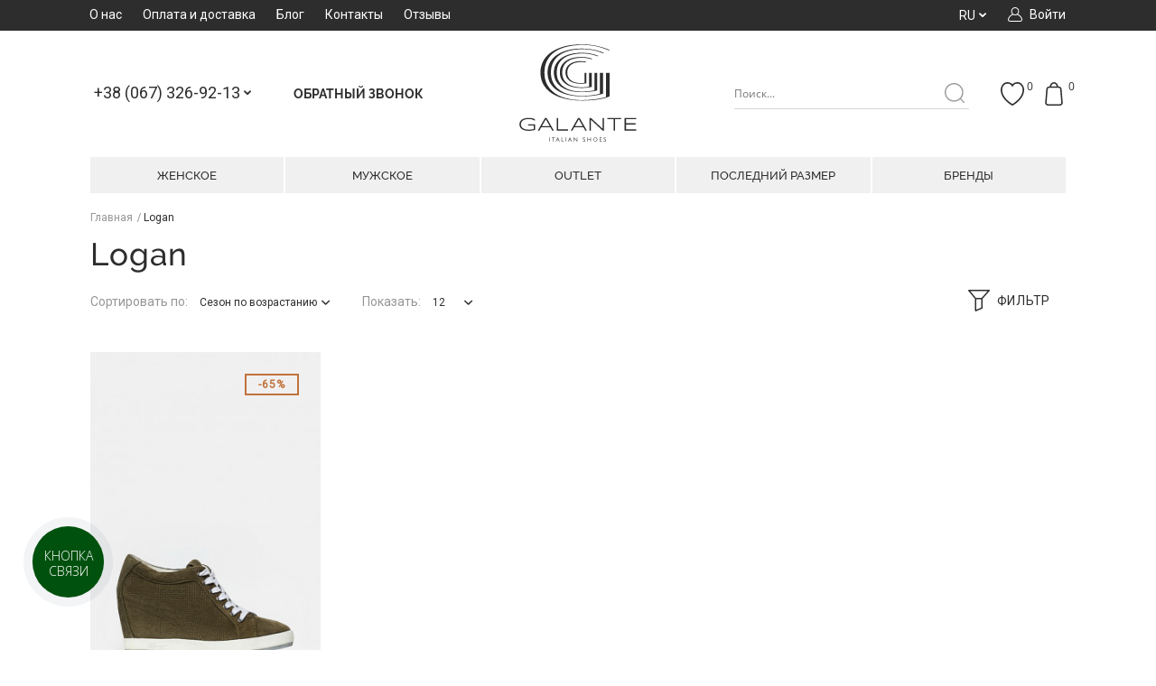

--- FILE ---
content_type: text/html; charset=UTF-8
request_url: https://galante.com.ua/ru/manufacturer:logan/
body_size: 26990
content:
<!DOCTYPE html>
<html xmlns="http://www.w3.org/1999/xhtml" xml:lang="ru" lang="ru">
<head>
    <!-- Google Tag Manager -->
    <script>
        (function (w, d, s, l, i) {
            w[l] = w[l] || [];
            w[l].push({
                'gtm.start': new Date().getTime(), event: 'gtm.js'
            });
            var f = d.getElementsByTagName(s)[0],
                j = d.createElement(s), dl = l != 'dataLayer' ? '&l=' + l : '';
            j.async = true;
            j.src =
                'https://www.googletagmanager.com/gtm.js?id=' + i + dl;
            f.parentNode.insertBefore(j, f);
        })(window, document, 'script', 'dataLayer', 'GTM-NKQT33J');
    </script>
    <!-- End Google Tag Manager -->

<meta http-equiv="Content-Type" content="text/html; charset=utf-8" />
<title>Logan</title>
	<meta name="viewport" content="width=device-width, initial-scale=1, maximum-scale=1" />
<meta name="description" content="Galante - italian shoes" />
<meta name="keywords" content="Magento, E-commerce, BranderShop" />
<meta name="robots" content="INDEX, FOLLOW" />
<link rel="icon" href="https://galante.com.ua/media/favicon/default/logo-favicon.png" type="image/x-icon" />
<link rel="shortcut icon" href="https://galante.com.ua/media/favicon/default/logo-favicon.png" type="image/x-icon" />

<!--[if lt IE 7]>
<script type="text/javascript">
//<![CDATA[
    var BLANK_URL = 'https://galante.com.ua/js/blank.html';
    var BLANK_IMG = 'https://galante.com.ua/js/spacer.gif';
//]]>
</script>
<![endif]-->

<link rel="stylesheet" type="text/css" href="https://galante.com.ua/skin/frontend/ultimo/unitop/css/brander/core/smoothness/jquery-ui-1.10.4.min.css" media="all" />
<link rel="stylesheet" type="text/css" href="https://galante.com.ua/skin/frontend/ultimo/unitop/css/brander/core/fancybox/jquery.fancybox.css" media="all" />
<link rel="stylesheet" type="text/css" href="https://galante.com.ua/skin/frontend/ultimo/default/css/styles.css" media="all" />
<link rel="stylesheet" type="text/css" href="https://galante.com.ua/skin/frontend/base/default/css/widgets.css" media="all" />
<link rel="stylesheet" type="text/css" href="https://galante.com.ua/skin/frontend/ultimo/unitop/css/brander/review_stars/srka.review.stars.css" media="all" />
<link rel="stylesheet" type="text/css" href="https://galante.com.ua/skin/frontend/ultimo/default/css/infortis/_shared/accordion.css" media="all" />
<link rel="stylesheet" type="text/css" href="https://galante.com.ua/skin/frontend/ultimo/default/css/infortis/ultra-megamenu/menu.css" media="all" />
<link rel="stylesheet" type="text/css" href="https://galante.com.ua/skin/frontend/ultimo/default/css/infortis/ultra-megamenu/menu-accordion.css" media="all" />
<link rel="stylesheet" type="text/css" href="https://galante.com.ua/skin/frontend/ultimo/default/css/infortis/ultra-megamenu/menu-dropdown.css" media="all" />
<link rel="stylesheet" type="text/css" href="https://galante.com.ua/skin/frontend/ultimo/default/css/infortis/ultra-megamenu/menu-sidebar.css" media="all" />
<link rel="stylesheet" type="text/css" href="https://galante.com.ua/skin/frontend/ultimo/default/css/infortis/ultra-megamenu/additional.css" media="all" />
<link rel="stylesheet" type="text/css" href="https://galante.com.ua/skin/frontend/ultimo/unitop/css/brander/customercallbacks/style.css" media="all" />
<link rel="stylesheet" type="text/css" href="https://galante.com.ua/skin/frontend/ultimo/unitop/css/brander/shop/chosen.css" media="all" />
<link rel="stylesheet" type="text/css" href="https://galante.com.ua/skin/frontend/ultimo/unitop/css/brander/fonts/socials/socials.css" media="all" />
<link rel="stylesheet" type="text/css" href="https://galante.com.ua/skin/frontend/ultimo/unitop/et_sociallogin/social.css" media="all" />
<link rel="stylesheet" type="text/css" href="https://galante.com.ua/skin/frontend/ultimo/default/css/infortis/_shared/itemslider.css" media="all" />
<link rel="stylesheet" type="text/css" href="https://galante.com.ua/skin/frontend/ultimo/default/css/infortis/_shared/generic-nav.css" media="all" />
<link rel="stylesheet" type="text/css" href="https://galante.com.ua/skin/frontend/ultimo/default/css/styles-infortis.css" media="all" />
<link rel="stylesheet" type="text/css" href="https://galante.com.ua/skin/frontend/ultimo/default/css/infortis/_shared/generic-cck.css" media="all" />
<link rel="stylesheet" type="text/css" href="https://galante.com.ua/skin/frontend/ultimo/default/css/infortis/_shared/dropdown.css" media="all" />
<link rel="stylesheet" type="text/css" href="https://galante.com.ua/skin/frontend/ultimo/default/css/infortis/_shared/itemgrid.css" media="all" />
<link rel="stylesheet" type="text/css" href="https://galante.com.ua/skin/frontend/ultimo/default/css/infortis/_shared/tabs.css" media="all" />
<link rel="stylesheet" type="text/css" href="https://galante.com.ua/skin/frontend/ultimo/default/css/infortis/_shared/icons.css" media="all" />
<link rel="stylesheet" type="text/css" href="https://galante.com.ua/skin/frontend/ultimo/default/css/infortis/_shared/icons-font.css" media="all" />
<link rel="stylesheet" type="text/css" href="https://galante.com.ua/skin/frontend/ultimo/default/css/icons-theme.css" media="all" />
<link rel="stylesheet" type="text/css" href="https://galante.com.ua/skin/frontend/ultimo/default/css/icons-social.css" media="all" />
<link rel="stylesheet" type="text/css" href="https://galante.com.ua/skin/frontend/ultimo/default/css/common.css" media="all" />
<link rel="stylesheet" type="text/css" href="https://galante.com.ua/skin/frontend/ultimo/default/css/override-components.css" media="all" />
<link rel="stylesheet" type="text/css" href="https://galante.com.ua/skin/frontend/ultimo/default/css/override-modules.css" media="all" />
<link rel="stylesheet" type="text/css" href="https://galante.com.ua/skin/frontend/ultimo/default/css/override-theme.css" media="all" />
<link rel="stylesheet" type="text/css" href="https://galante.com.ua/skin/frontend/ultimo/default/css/infortis/_shared/grid12.css" media="all" />
<link rel="stylesheet" type="text/css" href="https://galante.com.ua/skin/frontend/ultimo/default/css/_config/design_ru.css" media="all" />
<link rel="stylesheet" type="text/css" href="https://galante.com.ua/skin/frontend/ultimo/default/css/_config/grid_ru.css" media="all" />
<link rel="stylesheet" type="text/css" href="https://galante.com.ua/skin/frontend/ultimo/default/css/_config/layout_ru.css" media="all" />
<link rel="stylesheet" type="text/css" href="https://galante.com.ua/skin/frontend/ultimo/default/css/override-config.css" media="all" />
<link rel="stylesheet" type="text/css" href="https://galante.com.ua/skin/frontend/ultimo/unitop/css/brander-overrides.css" media="all" />
<link rel="stylesheet" type="text/css" href="https://galante.com.ua/skin/frontend/ultimo/unitop/css/_to-config.css" media="all" />
<link rel="stylesheet" type="text/css" href="https://galante.com.ua/skin/frontend/ultimo/unitop/css/brander/fonts/base/base-icons.css" media="all" />
<link rel="stylesheet" type="text/css" href="https://galante.com.ua/skin/frontend/ultimo/unitop/css/custom.css" media="all" />
<link rel="stylesheet" type="text/css" href="https://galante.com.ua/skin/frontend/ultimo/unitop/css/brander/layerednavigation/layerednavigation.css" media="all" />
<link rel="stylesheet" type="text/css" href="https://galante.com.ua/skin/frontend/ultimo/default/css/print.css" media="print" />
<script type="text/javascript" src="https://galante.com.ua/js/jquery/jquery-1.11.3.min.js"></script>
<script type="text/javascript" src="https://galante.com.ua/js/jquery/jquery.noconflict.js"></script>
<script type="text/javascript" src="https://galante.com.ua/js/jquery/jquery-migrate-1.2.1.min.js"></script>
<script type="text/javascript" src="https://galante.com.ua/js/jquery/jquery-ui-1.11.4.min.js"></script>
<script type="text/javascript" src="https://galante.com.ua/js/jquery/jquery.fancybox.pack.js"></script>
<script type="text/javascript" src="https://galante.com.ua/js/jquery/local.js"></script>
<script type="text/javascript" src="https://galante.com.ua/js/jquery/plugins/bootstrap-formhelpers-phone.js"></script>
<script type="text/javascript" src="https://galante.com.ua/js/jquery/plugins/jquery.print.min.js"></script>
<script type="text/javascript" src="https://galante.com.ua/js/jquery/plugins/jquery.maskedinput.js"></script>
<script type="text/javascript" src="https://galante.com.ua/js/jquery/plugins/typeahead.bundle.js"></script>
<script type="text/javascript" src="https://galante.com.ua/js/prototype/prototype.js"></script>
<script type="text/javascript" src="https://galante.com.ua/js/lib/ccard.js"></script>
<script type="text/javascript" src="https://galante.com.ua/js/prototype/validation.js"></script>
<script type="text/javascript" src="https://galante.com.ua/js/scriptaculous/builder.js"></script>
<script type="text/javascript" src="https://galante.com.ua/js/scriptaculous/effects.js"></script>
<script type="text/javascript" src="https://galante.com.ua/js/scriptaculous/dragdrop.js"></script>
<script type="text/javascript" src="https://galante.com.ua/js/scriptaculous/controls.js"></script>
<script type="text/javascript" src="https://galante.com.ua/js/scriptaculous/slider.js"></script>
<script type="text/javascript" src="https://galante.com.ua/js/varien/js.js"></script>
<script type="text/javascript" src="https://galante.com.ua/js/varien/form.js"></script>
<script type="text/javascript" src="https://galante.com.ua/js/mage/translate.js"></script>
<script type="text/javascript" src="https://galante.com.ua/js/mage/cookies.js"></script>
<script type="text/javascript" src="https://galante.com.ua/js/infortis/jquery/plugins/jquery.easing.min.js"></script>
<script type="text/javascript" src="https://galante.com.ua/js/infortis/jquery/plugins/jquery.accordion.min.js"></script>
<script type="text/javascript" src="https://galante.com.ua/js/brander/searchautocomplete/searchautocomplete.js"></script>
<script type="text/javascript" src="https://galante.com.ua/js/et/sociallogin/noconflict.js"></script>
<script type="text/javascript" src="https://galante.com.ua/js/et/sociallogin/share.js"></script>
<script type="text/javascript" src="https://galante.com.ua/js/infortis/jquery/plugins/jquery.owlcarousel.min.js"></script>
<script type="text/javascript" src="https://galante.com.ua/js/jquery/jquery-noconflict.js"></script>
<script type="text/javascript" src="https://galante.com.ua/js/infortis/jquery/plugins/modernizr.custom.min.js"></script>
<script type="text/javascript" src="https://galante.com.ua/js/infortis/jquery/plugins/matchMedia.js"></script>
<script type="text/javascript" src="https://galante.com.ua/js/infortis/jquery/plugins/matchMedia.addListener.js"></script>
<script type="text/javascript" src="https://galante.com.ua/js/infortis/jquery/plugins/enquire.js"></script>
<script type="text/javascript" src="https://galante.com.ua/js/infortis/jquery/plugins/jquery.tabs.min.js"></script>
<script type="text/javascript" src="https://galante.com.ua/js/infortis/jquery/plugins/imagesloaded.js"></script>
<script type="text/javascript" src="https://galante.com.ua/js/local/jquery/clipboard.js"></script>
<script type="text/javascript" src="https://galante.com.ua/js/local/jquery/jquery.matchHeight-min.js"></script>
<script type="text/javascript" src="https://galante.com.ua/js/local/jquery/jquery.dotdotdot.min.js"></script>
<script type="text/javascript" src="https://galante.com.ua/js/local/jquery/scripts.js"></script>
<script type="text/javascript" src="https://galante.com.ua/js/brander/layerednavigation/layerednavigation.js"></script>
<script type="text/javascript" src="https://galante.com.ua/js/brander/layerednavigation/jquery.ui.touch-punch.min.js"></script>
<script type="text/javascript" src="https://galante.com.ua/js/brander/layerednavigation/layerednavigation-jquery.js"></script>
<script type="text/javascript" src="https://galante.com.ua/js/brander/layerednavigation/layerednavigation-ajax.js"></script>
<script type="text/javascript" src="https://galante.com.ua/skin/frontend/ultimo/unitop/js/brander/review_stars/srka.review.stars.min.js"></script>
<script type="text/javascript" src="https://galante.com.ua/skin/frontend/ultimo/unitop/js/brander/customercallbacks/callback.js"></script>
<script type="text/javascript" src="https://galante.com.ua/skin/frontend/ultimo/unitop/js/brander/custom.js"></script>
<script type="text/javascript" src="https://galante.com.ua/skin/frontend/ultimo/unitop/js/brander/shop/element.js"></script>
<script type="text/javascript" src="https://galante.com.ua/skin/frontend/ultimo/unitop/js/brander/shop/chosen.proto.js"></script>
<script type="text/javascript" src="https://galante.com.ua/skin/frontend/ultimo/unitop/js/brander/shop/chosen.init.js"></script>
<script type="text/javascript" src="https://galante.com.ua/skin/frontend/ultimo/unitop/js/brander/shop/custom-ajax.js"></script>
<script type="text/javascript" src="https://galante.com.ua/skin/frontend/ultimo/unitop/et_sociallogin/social.js"></script>
<script type="text/javascript" src="https://galante.com.ua/skin/frontend/ultimo/default/js/app.js"></script>
<script type="text/javascript" src="https://galante.com.ua/skin/frontend/ultimo/default/js/configurableswatches/product-media.js"></script>
<script type="text/javascript" src="https://galante.com.ua/skin/frontend/ultimo/default/js/configurableswatches/swatches-list.js"></script>
<link rel="canonical" href="https://galante.com.ua/ru/manufacturer:logan/" />
<!--[if IE]>
<link rel="stylesheet" type="text/css" href="https://galante.com.ua/skin/frontend/ultimo/default/css/styles-ie.css" media="all" />
<![endif]-->
<!--[if lt IE 7]>
<script type="text/javascript" src="https://galante.com.ua/js/lib/ds-sleight.js"></script>
<script type="text/javascript" src="https://galante.com.ua/skin/frontend/base/default/js/ie6.js"></script>
<![endif]-->
<!--[if lte IE 7]>
<link rel="stylesheet" type="text/css" href="https://galante.com.ua/skin/frontend/ultimo/default/css/styles-ie7.css" media="all" />
<![endif]-->
<!--[if lte IE 8]>
<link rel="stylesheet" type="text/css" href="https://galante.com.ua/skin/frontend/ultimo/default/css/styles-ie8.css" media="all" />
<![endif]-->

<script type="text/javascript">
//<![CDATA[
Mage.Cookies.path     = '/';
Mage.Cookies.domain   = '.galante.com.ua';
//]]>
</script>

<script type="text/javascript">
//<![CDATA[
optionalZipCountries = ["HK","IE","MO","PA"];
//]]>
</script>
            <!-- BEGIN GOOGLE UNIVERSAL ANALYTICS CODE -->
        <script type="text/javascript">
        //<![CDATA[
            (function(i,s,o,g,r,a,m){i['GoogleAnalyticsObject']=r;i[r]=i[r]||function(){
            (i[r].q=i[r].q||[]).push(arguments)},i[r].l=1*new Date();a=s.createElement(o),
            m=s.getElementsByTagName(o)[0];a.async=1;a.src=g;m.parentNode.insertBefore(a,m)
            })(window,document,'script','//www.google-analytics.com/analytics.js','ga');

            
ga('create', 'UA-129657077-1', 'auto');

ga('send', 'pageview');
            
        //]]>
        </script>
        <!-- END GOOGLE UNIVERSAL ANALYTICS CODE -->
    
<!-- Facebook Pixel Code - Remmote © -->
<script> 
    !function(f,b,e,v,n,t,s){if(f.fbq)return;n=f.fbq=function(){n.callMethod? 
    n.callMethod.apply(n,arguments):n.queue.push(arguments)};if(!f._fbq)f._fbq=n; 
    n.push=n;n.loaded=!0;n.version='2.0';n.queue=[];t=b.createElement(e);t.async=!0; 
    t.src=v;s=b.getElementsByTagName(e)[0];s.parentNode.insertBefore(t,s)}(window, 
    document,'script','//connect.facebook.net/en_US/fbevents.js');

    
    fbq('init',  '545923052547395'); 
    fbq('track', 'PageView');

    
</script> 
<noscript><img height="1" width="1" style="display:none" src="https://www.facebook.com/tr?id=545923052547395&ev=PageView&noscript=1" /></noscript>
<!-- End Facebook Pixel Code - Remmote © --><style type="text/css">
									</style><script type="text/javascript">//<![CDATA[
        var Translator = new Translate({"HTML tags are not allowed":"\u0422\u0435\u0433\u0438 HTML \u0437\u0430\u043f\u0440\u0435\u0449\u0435\u043d\u044b","Please select an option.":"\u041f\u043e\u0436\u0430\u043b\u0443\u0439\u0441\u0442\u0430, \u0432\u044b\u0431\u0435\u0440\u0438\u0442\u0435 \u043e\u0434\u0438\u043d \u0432\u0430\u0440\u0438\u0430\u043d\u0442.","This is a required field.":"\u042d\u0442\u043e \u043f\u043e\u043b\u0435 \u043e\u0431\u044f\u0437\u0430\u0442\u0435\u043b\u044c\u043d\u043e \u0434\u043b\u044f \u0437\u0430\u043f\u043e\u043b\u043d\u0435\u043d\u0438\u044f.","Please enter a valid number in this field.":"\u041f\u043e\u0436\u0430\u043b\u0443\u0439\u0441\u0442\u0430, \u0432\u0432\u0435\u0434\u0438\u0442\u0435 \u0432 \u044d\u0442\u043e \u043f\u043e\u043b\u0435 \u043f\u0440\u0430\u0432\u0438\u043b\u044c\u043d\u043e\u0435 \u0447\u0438\u0441\u043b\u043e.","The value is not within the specified range.":"\u0417\u043d\u0430\u0447\u0435\u043d\u0438\u0435 \u043d\u0435 \u0432\u0445\u043e\u0434\u0438\u0442 \u0432 \u0443\u043a\u0430\u0437\u0430\u043d\u043d\u044b\u0439 \u0434\u0438\u0430\u043f\u0430\u0437\u043e\u043d.","Please use numbers only in this field. Please avoid spaces or other characters such as dots or commas.":"\u041f\u043e\u0436\u0430\u043b\u0443\u0439\u0441\u0442\u0430, \u0438\u0441\u043f\u043e\u043b\u044c\u0437\u0443\u0439\u0442\u0435 \u0432 \u044d\u0442\u043e\u043c \u043f\u043e\u043b\u0435 \u0442\u043e\u043b\u044c\u043a\u043e \u0446\u0438\u0444\u0440\u044b. \u0418\u0437\u0431\u0435\u0433\u0430\u0439\u0442\u0435 \u043f\u0440\u043e\u0431\u0435\u043b\u043e\u0432 \u0438\u043b\u0438 \u0434\u0440\u0443\u0433\u0438\u0445 \u0441\u0438\u043c\u0432\u043e\u043b\u043e\u0432, \u043d\u0430\u043f\u043e\u0434\u043e\u0431\u0438\u0435 \u0442\u043e\u0447\u0435\u043a \u0438 \u0437\u0430\u043f\u044f\u0442\u044b\u0445.","Please use letters only (a-z or A-Z) in this field.":"\u041f\u043e\u0436\u0430\u043b\u0443\u0439\u0441\u0442\u0430, \u0438\u0441\u043f\u043e\u043b\u044c\u0437\u0443\u0439\u0442\u0435 \u0432 \u044d\u0442\u043e\u043c \u043f\u043e\u043b\u0435 \u0442\u043e\u043b\u044c\u043a\u043e \u0431\u0443\u043a\u0432\u044b (a-z \u0438\u043b\u0438 A-Z).","Please use only letters (a-z), numbers (0-9) or underscore(_) in this field, first character should be a letter.":"\u041f\u043e\u0436\u0430\u043b\u0443\u0439\u0441\u0442\u0430, \u0438\u0441\u043f\u043e\u043b\u044c\u0437\u0443\u0439\u0442\u0435 \u0432 \u044d\u0442\u043e\u043c \u043f\u043e\u043b\u0435 \u0442\u043e\u043b\u044c\u043a\u043e \u0431\u0443\u043a\u0432\u044b (a-z), \u0446\u0438\u0444\u0440\u044b (0-9) \u0438\u043b\u0438 \u043f\u043e\u0434\u0447\u0451\u0440\u043a\u0438\u0432\u0430\u043d\u0438\u044f(_). \u041f\u0435\u0440\u0432\u044b\u0439 \u0441\u0438\u043c\u0432\u043e\u043b \u0434\u043e\u043b\u0436\u0435\u043d \u0431\u044b\u0442\u044c \u0431\u0443\u043a\u0432\u043e\u0439.","Please use only letters (a-z or A-Z) or numbers (0-9) only in this field. No spaces or other characters are allowed.":"\u041f\u043e\u0436\u0430\u043b\u0443\u0439\u0441\u0442\u0430, \u0438\u0441\u043f\u043e\u043b\u044c\u0437\u0443\u0439\u0442\u0435 \u0432 \u044d\u0442\u043e\u043c \u043f\u043e\u043b\u0435 \u0442\u043e\u043b\u044c\u043a\u043e \u0431\u0443\u043a\u0432\u044b (a-z \u0438\u043b\u0438 A-Z) \u0438\u043b\u0438 \u0446\u0438\u0444\u0440\u044b (0-9). \u041f\u0440\u043e\u0431\u0435\u043b\u044b \u0438 \u0434\u0440\u0443\u0433\u0438\u0435 \u0441\u0438\u043c\u0432\u043e\u043b\u044b \u0437\u0430\u043f\u0440\u0435\u0449\u0435\u043d\u044b.","Please use only letters (a-z or A-Z) or numbers (0-9) or spaces and # only in this field.":"\u041f\u043e\u0436\u0430\u043b\u0443\u0439\u0441\u0442\u0430, \u0438\u0441\u043f\u043e\u043b\u044c\u0437\u0443\u0439\u0442\u0435 \u0432 \u044d\u0442\u043e\u043c \u043f\u043e\u043b\u0435 \u0442\u043e\u043b\u044c\u043a\u043e \u0431\u0443\u043a\u0432\u044b (a-z \u0438\u043b\u0438 A-Z), \u0446\u0438\u0444\u0440\u044b (0-9), \u043f\u0440\u043e\u0431\u0435\u043b\u044b \u0438\u043b\u0438 #.","Please enter a valid phone number. For example (123) 456-7890 or 123-456-7890.":"\u041f\u043e\u0436\u0430\u043b\u0443\u0439\u0441\u0442\u0430, \u0432\u0432\u0435\u0434\u0438\u0442\u0435 \u043f\u0440\u0430\u0432\u0438\u043b\u044c\u043d\u044b\u0439 \u0442\u0435\u043b\u0435\u0444\u043e\u043d\u043d\u044b\u0439 \u043d\u043e\u043c\u0435\u0440. \u041d\u0430\u043f\u0440\u0438\u043c\u0435\u0440, (123) 456-7890 \u0438\u043b\u0438 123-456-7890.","Please enter a valid fax number. For example (123) 456-7890 or 123-456-7890.":"\u041f\u043e\u0436\u0430\u043b\u0443\u0439\u0441\u0442\u0430, \u0432\u0432\u0435\u0434\u0438\u0442\u0435 \u043f\u0440\u0430\u0432\u0438\u043b\u044c\u043d\u044b\u0439 \u043d\u043e\u043c\u0435\u0440 \u0444\u0430\u043a\u0441\u0430. \u041d\u0430\u043f\u0440\u0438\u043c\u0435\u0440, (123) 456-7890 \u0438\u043b\u0438 123-456-7890.","Please enter a valid date.":"\u041f\u043e\u0436\u0430\u043b\u0443\u0439\u0441\u0442\u0430, \u0432\u0432\u0435\u0434\u0438\u0442\u0435 \u043f\u0440\u0430\u0432\u0438\u043b\u044c\u043d\u0443\u044e \u0434\u0430\u0442\u0443.","The From Date value should be less than or equal to the To Date value.":"\u0417\u043d\u0430\u0447\u0435\u043d\u0438\u0435 \u043f\u043e\u043b\u044f \u0421 \u0434\u0430\u0442\u044b \u0434\u043e\u043b\u0436\u043d\u043e \u0431\u044b\u0442\u044c \u043c\u0435\u043d\u044c\u0448\u0435 \u0438\u043b\u0438 \u0440\u0430\u0432\u043d\u044b\u043c \u0437\u043d\u0430\u0447\u0435\u043d\u0438\u044e \u043f\u043e\u043b\u044f \u041f\u043e \u0434\u0430\u0442\u0443","Please enter a valid email address. For example johndoe@domain.com.":"\u041f\u043e\u0436\u0430\u043b\u0443\u0439\u0441\u0442\u0430, \u0432\u0432\u0435\u0434\u0438\u0442\u0435 \u043f\u0440\u0430\u0432\u0438\u043b\u044c\u043d\u044b\u0439 \u0430\u0434\u0440\u0435\u0441 \u044d\u043b\u0435\u043a\u0442\u0440\u043e\u043d\u043d\u043e\u0439 \u043f\u043e\u0447\u0442\u044b (email). \u041d\u0430\u043f\u0440\u0438\u043c\u0435\u0440, ivanivanov@domain.com.","Please use only visible characters and spaces.":"\u041f\u043e\u0436\u0430\u043b\u0443\u0439\u0441\u0442\u0430, \u0438\u0441\u043f\u043e\u043b\u044c\u0437\u0443\u0439\u0442\u0435 \u0442\u043e\u043b\u044c\u043a\u043e \u0432\u0438\u0434\u0438\u043c\u044b\u0435 \u0441\u0438\u043c\u0432\u043e\u043b\u044b \u0438 \u043f\u0440\u043e\u0431\u0435\u043b\u044b.","Please enter 6 or more characters. Leading or trailing spaces will be ignored.":"\u041f\u043e\u0436\u0430\u043b\u0443\u0439\u0441\u0442\u0430, \u0432\u0432\u0435\u0434\u0438\u0442\u0435 6 \u0438\u043b\u0438 \u0431\u043e\u043b\u0435\u0435 \u0441\u0438\u043c\u0432\u043e\u043b\u043e\u0432. \u041f\u0440\u043e\u0431\u0435\u043b\u044b \u043f\u0435\u0440\u0435\u0434 \u0438 \u043f\u043e\u0441\u043b\u0435 \u0441\u0438\u043c\u0432\u043e\u043b\u043e\u0432 \u0431\u0443\u0434\u0443\u0442 \u043f\u0440\u043e\u0438\u0433\u043d\u043e\u0440\u0438\u0440\u043e\u0432\u0430\u043d\u044b.","Please enter 7 or more characters. Password should contain both numeric and alphabetic characters.":"\u041f\u043e\u0436\u0430\u043b\u0443\u0439\u0441\u0442\u0430, \u0432\u0432\u0435\u0434\u0438\u0442\u0435 6 \u0438\u043b\u0438 \u0431\u043e\u043b\u0435\u0435 \u0441\u0438\u043c\u0432\u043e\u043b\u043e\u0432. \u041f\u0430\u0440\u043e\u043b\u044c \u0434\u043e\u043b\u0436\u0435\u043d \u0441\u043e\u0434\u0435\u0440\u0436\u0430\u0442\u044c \u043a\u0430\u043a \u0431\u0443\u043a\u0432\u044b, \u0442\u0430\u043a \u0438 \u0446\u0438\u0444\u0440\u044b.","Please make sure your passwords match.":"\u041f\u043e\u0436\u0430\u043b\u0443\u0439\u0441\u0442\u0430 \u0443\u0431\u0435\u0434\u0438\u0442\u0435\u0441\u044c, \u0447\u0442\u043e \u0432\u0430\u0448\u0438 \u043f\u0430\u0440\u043e\u043b\u0438 \u0441\u043e\u0432\u043f\u0430\u0434\u0430\u044e\u0442.","Please enter a valid URL. Protocol is required (http:\/\/, https:\/\/ or ftp:\/\/)":"\u041f\u043e\u0436\u0430\u043b\u0443\u0439\u0441\u0442\u0430, \u0432\u0432\u0435\u0434\u0438\u0442\u0435 \u043f\u0440\u0430\u0432\u0438\u043b\u044c\u043d\u044b\u0439 \u0430\u0434\u0440\u0435\u0441. \u041d\u0435 \u0437\u0430\u0431\u0443\u0434\u044c\u0442\u0435 \u0443\u043a\u0430\u0437\u0430\u0442\u044c \u043f\u0440\u043e\u0442\u043e\u043a\u043e\u043b (http:\/\/, https:\/\/ \u0438\u043b\u0438 ftp:\/\/)","Please enter a valid URL. For example http:\/\/www.example.com or www.example.com":"\u041f\u043e\u0436\u0430\u043b\u0443\u0439\u0441\u0442\u0430, \u0432\u0432\u0435\u0434\u0438\u0442\u0435 \u043f\u0440\u0430\u0432\u0438\u043b\u044c\u043d\u044b\u0439 \u0430\u0434\u0440\u0435\u0441. \u041d\u0430\u043f\u0440\u0438\u043c\u0435\u0440, http:\/\/www.example.com \u0438\u043b\u0438 www.example.com","Please enter a valid URL Key. For example \"example-page\", \"example-page.html\" or \"anotherlevel\/example-page\".":"\u041f\u043e\u0436\u0430\u043b\u0443\u0439\u0441\u0442\u0430, \u0432\u0432\u0435\u0434\u0438\u0442\u0435 \u043f\u0440\u0430\u0432\u0438\u043b\u044c\u043d\u044b URL Key. \u041d\u0430\u043f\u0440\u0438\u043c\u0435\u0440, \"example-page\", \"example-page.html\" \u0438\u043b\u0438 \"anotherlevel\/example-page\".","Please enter a valid XML-identifier. For example something_1, block5, id-4.":"\u041f\u043e\u0436\u0430\u043b\u0443\u0439\u0441\u0442\u0430, \u0432\u0432\u0435\u0434\u0438\u0442\u0435 \u043f\u0440\u0430\u0432\u0438\u043b\u044c\u043d\u044b\u0439 XML-\u0438\u0434\u0435\u043d\u0442\u0438\u0444\u0438\u043a\u0430\u0442\u043e\u0440. \u041d\u0430\u043f\u0440\u0438\u043c\u0435\u0440, something_1, block5, id-4.","Please enter a valid social security number. For example 123-45-6789.":"\u041f\u043e\u0436\u0430\u043b\u0443\u0439\u0441\u0442\u0430, \u0432\u0432\u0435\u0434\u0438\u0442\u0435 \u043f\u0440\u0430\u0432\u0438\u043b\u044c\u043d\u044b\u0439 \u043d\u043e\u043c\u0435\u0440 \u0441\u043e\u0446\u0438\u0430\u043b\u044c\u043d\u043e\u0433\u043e \u0441\u0442\u0440\u0430\u0445\u043e\u0432\u0430\u043d\u0438\u044f. \u041d\u0430\u043f\u0440\u0438\u043c\u0435\u0440, 123-45-6789.","Please enter a valid zip code. For example 90602 or 90602-1234.":"\u041f\u043e\u0436\u0430\u043b\u0443\u0439\u0441\u0442\u0430, \u0432\u0432\u0435\u0434\u0438\u0442\u0435 \u043f\u0440\u0430\u0432\u0438\u043b\u044c\u043d\u044b\u0439 \u043f\u043e\u0447\u0442\u043e\u0432\u044b\u0439 \u0438\u043d\u0434\u0435\u043a\u0441. \u041d\u0430\u043f\u0440\u0438\u043c\u0435\u0440, 9060 \u0438\u043b\u0438 90602-1234.","Please enter a valid zip code.":"\u041f\u043e\u0436\u0430\u043b\u0443\u0439\u0441\u0442\u0430, \u0432\u0432\u0435\u0434\u0438\u0442\u0435 \u043f\u0440\u0430\u0432\u0438\u043b\u044c\u043d\u044b\u0439 \u043f\u043e\u0447\u0442\u043e\u0432\u044b\u0439 \u0438\u043d\u0434\u0435\u043a\u0441.","Please use this date format: dd\/mm\/yyyy. For example 17\/03\/2006 for the 17th of March, 2006.":"\u041f\u043e\u0436\u0430\u043b\u0443\u0439\u0441\u0442\u0430, \u0438\u0441\u043f\u043e\u043b\u044c\u0437\u0443\u0439\u0442\u0435 \u0434\u043b\u044f \u0434\u0430\u0442\u044b \u0444\u043e\u0440\u043c\u0430\u0442: dd\/mm\/yyyy. \u041d\u0430\u043f\u0440\u0438\u043c\u0435\u0440, 17\/03\/2006 \u0434\u043b\u044f 17-\u0433\u043e \u043c\u0430\u0440\u0442\u0430 2006 \u0433\u043e\u0434\u0430.","Please enter a valid $ amount. For example $100.00.":"\u041f\u043e\u0436\u0430\u043b\u0443\u0439\u0441\u0442\u0430, \u0432\u0432\u0435\u0434\u0438\u0442\u0435 \u043f\u0440\u0430\u0432\u0438\u043b\u044c\u043d\u0443\u044e \u0434\u0435\u043d\u0435\u0436\u043d\u0443\u044e \u0432\u0435\u043b\u0438\u0447\u0438\u043d\u0443. \u041d\u0430\u043f\u0440\u0438\u043c\u0435\u0440, $100.00.","Please select one of the above options.":"\u041f\u043e\u0436\u0430\u043b\u0443\u0439\u0441\u0442\u0430, \u0432\u044b\u0431\u0435\u0440\u0438\u0442\u0435 \u043e\u0434\u0438\u043d \u0438\u0437 \u0432\u044b\u0448\u0435\u0443\u043a\u0430\u0437\u0430\u043d\u043d\u044b\u0445 \u0432\u0430\u0440\u0438\u0430\u043d\u0442\u043e\u0432.","Please select one of the options.":"\u041f\u043e\u0436\u0430\u043b\u0443\u0439\u0441\u0442\u0430, \u0432\u044b\u0431\u0435\u0440\u0438\u0442\u0435 \u043e\u0434\u0438\u043d \u0438\u0437 \u0432\u0430\u0440\u0438\u0430\u043d\u0442\u043e\u0432.","Please select State\/Province.":"\u041f\u043e\u0436\u0430\u043b\u0443\u0439\u0441\u0442\u0430, \u0432\u044b\u0431\u0435\u0440\u0438\u0442\u0435 \u0448\u0442\u0430\u0442\/\u043f\u0440\u043e\u0432\u0438\u043d\u0446\u0438\u044e.","Please enter a number greater than 0 in this field.":"\u041f\u043e\u0436\u0430\u043b\u0443\u0439\u0441\u0442\u0430, \u0432\u0432\u0435\u0434\u0438\u0442\u0435 \u0432 \u044d\u0442\u043e \u043f\u043e\u043b\u0435 \u0447\u0438\u0441\u043b\u043e \u0431\u043e\u043b\u044c\u0448\u0435 0.","Please enter a number 0 or greater in this field.":"\u041f\u043e\u0436\u0430\u043b\u0443\u0439\u0441\u0442\u0430, \u0432\u0432\u0435\u0434\u0438\u0442\u0435 \u0432 \u044d\u0442\u043e \u043f\u043e\u043b\u0435 \u0447\u0438\u0441\u043b\u043e \u043d\u0435 \u043c\u0435\u043d\u044c\u0448\u0435 0.","Please enter a valid credit card number.":"\u041f\u043e\u0436\u0430\u043b\u0443\u0439\u0441\u0442\u0430, \u0432\u0432\u0435\u0434\u0438\u0442\u0435 \u043f\u0440\u0430\u0432\u0438\u043b\u044c\u043d\u044b\u0439 \u043d\u043e\u043c\u0435\u0440 \u043a\u0440\u0435\u0434\u0438\u0442\u043d\u043e\u0439 \u043a\u0430\u0440\u0442\u044b.","Credit card number does not match credit card type.":"\u041d\u043e\u043c\u0435\u0440 \u043a\u0440\u0435\u0434\u0438\u0442\u043d\u043e\u0439 \u043a\u0430\u0440\u0442\u044b \u043d\u0435 \u0441\u043e\u0432\u043f\u0430\u0434\u0430\u0435\u0442 \u0441 \u0442\u0438\u043f\u043e\u043c \u043a\u0430\u0440\u0442\u044b","Card type does not match credit card number.":"\u0422\u0438\u043f \u043a\u0430\u0440\u0442\u044b \u043d\u0435 \u0441\u043e\u0432\u043f\u0430\u0434\u0430\u0435\u0442 \u0441 \u043d\u043e\u043c\u0435\u0440\u043e\u043c \u043a\u0440\u0435\u0434\u0438\u0442\u043d\u043e\u0439 \u043a\u0430\u0440\u0442\u044b.","Incorrect credit card expiration date.":"\u041d\u0435\u0432\u0435\u0440\u043d\u0430\u044f \u0434\u0430\u0442\u0430 \u0438\u0441\u0442\u0435\u0447\u0435\u043d\u0438\u044f \u0441\u0440\u043e\u043a\u0430 \u0434\u0435\u0439\u0441\u0442\u0432\u0438\u044f \u0440\u0430\u0441\u0447\u0451\u0442\u043d\u043e\u0439 \u043a\u0430\u0440\u0442\u044b","Please enter a valid credit card verification number.":"\u041f\u043e\u0436\u0430\u043b\u0443\u0439\u0441\u0442\u0430, \u0432\u0432\u0435\u0434\u0438\u0442\u0435 \u043f\u0440\u0430\u0432\u0438\u043b\u044c\u043d\u044b\u0439 \u043f\u0440\u043e\u0432\u0435\u0440\u043e\u0447\u043d\u044b\u0439 \u043d\u043e\u043c\u0435\u0440 \u043a\u0440\u0435\u0434\u0438\u0442\u043d\u043e\u0439 \u043a\u0430\u0440\u0442\u044b.","Please use only letters (a-z or A-Z), numbers (0-9) or underscore(_) in this field, first character should be a letter.":"\u041f\u043e\u0436\u0430\u043b\u0443\u0439\u0441\u0442\u0430, \u0438\u0441\u043f\u043e\u043b\u044c\u0437\u0443\u0439\u0442\u0435 \u0432 \u044d\u0442\u043e\u043c \u043f\u043e\u043b\u0435 \u0442\u043e\u043b\u044c\u043a\u043e \u0431\u0443\u043a\u0432\u044b (a-z or A-Z), \u0446\u0438\u0444\u0440\u044b (0-9) \u0438\u043b\u0438 \u043f\u043e\u0434\u0447\u0451\u0440\u043a\u0438\u0432\u0430\u043d\u0438\u044f (_). \u041f\u0435\u0440\u0432\u044b\u0439 \u0441\u0438\u043c\u0432\u043e\u043b \u0434\u043e\u043b\u0436\u0435\u043d \u0431\u044b\u0442\u044c \u0431\u0443\u043a\u0432\u043e\u0439.","Please input a valid CSS-length. For example 100px or 77pt or 20em or .5ex or 50%.":"\u041f\u043e\u0436\u0430\u043b\u0443\u0439\u0441\u0442\u0430, \u0432\u0432\u0435\u0434\u0438\u0442\u0435 \u043f\u0440\u0430\u0432\u0438\u043b\u044c\u043d\u0443\u044e CSS - \u0434\u043b\u0438\u043d\u0443. \u041d\u0430\u043f\u0440\u0438\u043c\u0435\u0440, 100px \u0438\u043b\u0438 77pt \u0438\u043b\u0438 20em \u0438\u043b\u0438 .5ex \u0438\u043b\u0438 50%.","Text length does not satisfy specified text range.":"\u0414\u043b\u0438\u043d\u043d\u0430 \u0442\u0435\u043a\u0441\u0442\u0430 \u043d\u0435 \u0443\u0434\u043e\u0432\u043b\u0435\u0442\u0432\u043e\u0440\u044f\u0435\u0442 \u0443\u043a\u0430\u0437\u0430\u043d\u043d\u043e\u043c\u0443 \u0434\u0438\u0430\u043f\u0430\u0437\u043e\u043d\u0443 \u0442\u0435\u043a\u0441\u0442\u0430.","Please enter a number lower than 100.":"\u041f\u043e\u0436\u0430\u043b\u0443\u0439\u0441\u0442\u0430, \u0432\u0432\u0435\u0434\u0438\u0442\u0435 \u0447\u0438\u0441\u043b\u043e \u043c\u0435\u043d\u044c\u0448\u0435 100.","Please select a file":"\u041f\u043e\u0436\u0430\u043b\u0443\u0439\u0441\u0442\u0430, \u0432\u044b\u0431\u0435\u0440\u0438\u0442\u0435 \u0444\u0430\u0439\u043b","Please enter issue number or start date for switch\/solo card type.":"\u041f\u043e\u0436\u0430\u043b\u0443\u0439\u0441\u0442\u0430, \u0432\u0432\u0435\u0434\u0438\u0442\u0435 \u043d\u043e\u043c\u0435\u0440 \u0432\u043e\u043f\u0440\u043e\u0441\u0430 \u0438\u043b\u0438 \u0434\u0430\u0442\u0443 \u043d\u0430\u0447\u0430\u043b\u0430 \u0434\u043b\u044f \u0442\u0438\u043f\u0430 \u043a\u0430\u0440\u0442\u044b switch\/solo.","Please wait, loading...":"\u041f\u043e\u0436\u0430\u043b\u0443\u0439\u0441\u0442\u0430, \u043f\u043e\u0434\u043e\u0436\u0434\u0438\u0442\u0435, \u0438\u0434\u0435\u0442 \u0437\u0430\u0433\u0440\u0443\u0437\u043a\u0430...","This date is a required value.":"\u042d\u0442\u0430 \u0434\u0430\u0442\u0430 - \u043e\u0431\u044f\u0437\u0430\u0442\u0435\u043b\u044c\u043d\u043e\u0435 \u0437\u043d\u0430\u0447\u0435\u043d\u0438\u0435.","Please enter a valid day (1-%d).":"\u041f\u043e\u0436\u0430\u043b\u0443\u0439\u0441\u0442\u0430, \u0432\u0432\u0435\u0434\u0438\u0442\u0435 \u043f\u0440\u0430\u0432\u0438\u043b\u044c\u043d\u044b\u0439 \u0434\u0435\u043d\u044c (1-%d).","Please enter a valid month (1-12).":"\u041f\u043e\u0436\u0430\u043b\u0443\u0439\u0441\u0442\u0430, \u0432\u0432\u0435\u0434\u0438\u0442\u0435 \u043f\u0440\u0430\u0432\u0438\u043b\u044c\u043d\u044b\u0439 \u043c\u0435\u0441\u044f\u0446 (1-12).","Please enter a valid year (1900-%d).":"\u041f\u043e\u0436\u0430\u043b\u0443\u0439\u0441\u0442\u0430, \u0432\u0432\u0435\u0434\u0438\u0442\u0435 \u043f\u0440\u0430\u0432\u0438\u043b\u044c\u043d\u044b\u0439 \u0433\u043e\u0434 (1900-%d).","Please enter a valid full date":"\u041f\u043e\u0436\u0430\u043b\u0443\u0439\u0441\u0442\u0430, \u0432\u0432\u0435\u0434\u0438\u0442\u0435 \u043f\u0440\u0430\u0432\u0438\u043b\u044c\u043d\u0443\u044e \u043f\u043e\u043b\u043d\u0443\u044e \u0434\u0430\u0442\u0443.","Please enter a valid date between %s and %s":"\u041f\u043e\u0436\u0430\u043b\u0443\u0439\u0441\u0442\u0430, \u0432\u0432\u0435\u0434\u0438\u0442\u0435 \u043f\u0440\u0430\u0432\u0438\u043b\u044c\u043d\u0443\u044e \u0434\u0430\u0442\u0443 \u043c\u0435\u0436\u0434\u0443 %s \u0438 %s","Please enter a valid date equal to or greater than %s":"\u041f\u043e\u0436\u0430\u043b\u0443\u0439\u0441\u0442\u0430, \u0432\u0432\u0435\u0434\u0438\u0442\u0435 \u043f\u0440\u0430\u0432\u0438\u043b\u044c\u043d\u0443\u044e \u0434\u0430\u0442\u0443 \u0440\u0430\u0432\u043d\u0443\u044e \u0438\u043b\u0438 \u0431\u043e\u043b\u044c\u0448\u0435 \u0447\u0435\u043c %s","Please enter a valid date less than or equal to %s":"\u041f\u043e\u0436\u0430\u043b\u0443\u0439\u0441\u0442\u0430, \u0432\u0432\u0435\u0434\u0438\u0442\u0435 \u043f\u0440\u0430\u0432\u0438\u043b\u044c\u043d\u0443\u044e \u0434\u0430\u0442\u0443 \u0440\u0430\u0432\u043d\u0443\u044e \u0438\u043b\u0438 \u043c\u0435\u043d\u044c\u0448\u0435 \u0447\u0435\u043c %s","Complete":"\u0417\u0430\u0432\u0435\u0440\u0448\u0451\u043d","Add Products":"\u0414\u043e\u0431\u0430\u0432\u0438\u0442\u044c \u0442\u043e\u0432\u0430\u0440\u044b","Please choose to register or to checkout as a guest":"\u041f\u043e\u0436\u0430\u043b\u0443\u0439\u0441\u0442\u0430, \u0441\u0434\u0435\u043b\u0430\u0439\u0442\u0435 \u0432\u044b\u0431\u043e\u0440: \u0437\u0430\u0440\u0435\u0433\u0438\u0441\u0442\u0440\u0438\u0440\u043e\u0432\u0430\u0442\u044c\u0441\u044f \u0438\u043b\u0438 \u043e\u0444\u043e\u0440\u043c\u0438\u0442\u044c \u0437\u0430\u043a\u0430\u0437 \u0431\u0435\u0437 \u0440\u0435\u0433\u0438\u0441\u0442\u0440\u0430\u0446\u0438\u0438 \u043d\u0430 \u0441\u0430\u0439\u0442\u0435","Your order cannot be completed at this time as there is no shipping methods available for it. Please make necessary changes in your shipping address.":"\u0412\u0430\u0448 \u0437\u0430\u043a\u0430\u0437 \u043d\u0435 \u043c\u043e\u0436\u0435\u0442 \u0431\u044b\u0442\u044c \u0437\u0430\u0432\u0435\u0440\u0448\u0451\u043d \u0432 \u0434\u0430\u043d\u043d\u044b\u0439 \u043c\u043e\u043c\u0435\u043d\u0442, \u043f\u043e\u0441\u043a\u043e\u043b\u044c\u043a\u0443 \u0434\u043b\u044f \u043d\u0435\u0433\u043e \u043d\u0435\u0442 \u0434\u043e\u0441\u0442\u0443\u043f\u043d\u044b\u0445 \u043c\u0435\u0442\u043e\u0434\u043e\u0432 \u0434\u043e\u0441\u0442\u0430\u0432\u043a\u0438. \u041f\u043e\u0436\u0430\u043b\u0443\u0439\u0441\u0442\u0430, \u0432\u043d\u0435\u0441\u0438\u0442\u0435 \u043d\u0435\u043e\u0431\u0445\u043e\u0434\u0438\u043c\u044b\u0435 \u0438\u0437\u043c\u0435\u043d\u0435\u043d\u0438\u044f \u0432 \u0430\u0434\u0440\u0435\u0441 \u0434\u043e\u0441\u0442\u0430\u0432\u043a\u0438.","Please specify shipping method.":"\u041f\u043e\u0436\u0430\u043b\u0443\u0439\u0441\u0442\u0430, \u0443\u043a\u0430\u0436\u0438\u0442\u0435 \u043c\u0435\u0442\u043e\u0434 \u0434\u043e\u0441\u0442\u0430\u0432\u043a\u0438.","Your order cannot be completed at this time as there is no payment methods available for it.":"\u0412\u0430\u0448 \u0437\u0430\u043a\u0430\u0437 \u043d\u0435 \u043c\u043e\u0436\u0435\u0442 \u0431\u044b\u0442\u044c \u0437\u0430\u0432\u0435\u0440\u0448\u0451\u043d \u0432 \u0434\u0430\u043d\u043d\u044b\u0439 \u043c\u043e\u043c\u0435\u043d\u0442, \u043f\u043e\u0441\u043a\u043e\u043b\u044c\u043a\u0443 \u0434\u043b\u044f \u043d\u0435\u0433\u043e \u043d\u0435\u0442 \u0434\u043e\u0441\u0442\u0443\u043f\u043d\u044b\u0445 \u043c\u0435\u0442\u043e\u0434\u043e\u0432 \u043e\u043f\u043b\u0430\u0442\u044b.","Please specify payment method.":"\u041f\u043e\u0436\u0430\u043b\u0443\u0439\u0441\u0442\u0430, \u0443\u043a\u0430\u0436\u0438\u0442\u0435 \u043c\u0435\u0442\u043e\u0434 \u043e\u043f\u043b\u0430\u0442\u044b.","Add to Cart":"\u0414\u043e\u0431\u0430\u0432\u0438\u0442\u044c \u0432 \u043a\u043e\u0440\u0437\u0438\u043d\u0443","In Stock":"\u0412 \u043d\u0430\u043b\u0438\u0447\u0438\u0438","Out of Stock":"\u041d\u0435\u0442 \u0432 \u043d\u0430\u043b\u0438\u0447\u0438\u0438"});
        //]]></script><meta property="og:image" content="https://galante.com.ua/media/logo/default/logo_Galante_1_.png" />
<meta name="google-site-verification" content="r1YW-zUKe_XYXnR0ffdSf7xEg_javtxeFnEpnGkSZGM" />

<meta name="google-site-verification" content="EhLi_ERkO0aE7bJObMprw4JcaaZmxRrCY5zlZ6CcA6w" />

<meta name="yandex-verification" content="42dfbcce3e2b6bc6" />

<meta name="facebook-domain-verification" content="r8zc9pq02n8emckht8unij67n3qdym" />

<link rel="stylesheet" type="text/css" href="/skin/frontend/ultimo/unitop/css/brander/fonts/iconpack3/iconpack3.css" media="all">

	<link href='//fonts.googleapis.com/css?family=Roboto&amp;subset=cyrillic,cyrillic-ext,latin' rel='stylesheet' type='text/css' />
</head>
<body class=" layerednavigation-index-index responsive  icon-pack-3">
<script type="text/javascript" src="/skin/frontend/ultimo/unitop/svg/sprite.js"></script>
<!-- Google Tag Manager (noscript) -->
<noscript>
    <iframe src="https://www.googletagmanager.com/ns.html?id=GTM-NKQT33J"
            height="0" width="0" style="display:none;visibility:hidden">
    </iframe>
</noscript>
<!-- End Google Tag Manager (noscript) -->
                                            <script> var google_tag_params = {
            'ecomm_pagetype': 'other',
                                };
    </script>
<div id="sub-loader" style="display: none;">
    <div class="sk-circle">
        <div class="sk-circle1 sk-child"></div>
        <div class="sk-circle2 sk-child"></div>
        <div class="sk-circle3 sk-child"></div>
        <div class="sk-circle4 sk-child"></div>
        <div class="sk-circle5 sk-child"></div>
        <div class="sk-circle6 sk-child"></div>
        <div class="sk-circle7 sk-child"></div>
        <div class="sk-circle8 sk-child"></div>
        <div class="sk-circle9 sk-child"></div>
        <div class="sk-circle10 sk-child"></div>
        <div class="sk-circle11 sk-child"></div>
        <div class="sk-circle12 sk-child"></div>
    </div>
</div>
<div id="ajax-popup" class="ajax-popup-block"></div><div id="root-wrapper">
<div class="wrapper">
        <noscript>
        <div class="global-site-notice noscript">
            <div class="notice-inner">
                <p>
                    <strong>Скорее всего в вашем браузере отключён JavaScript.</strong><br />
                    Вы должны включить JavaScript в вашем браузере, чтобы использовать все возможности этого сайта.                </p>
            </div>
        </div>
    </noscript>
    <div class="page">
        <div id="top" class="header-container header-regular">
<div class="header-container2">
<div class="header-container3">

	<div class="header-top-container">
		<div class="header-top header container clearer">
			<div class="inner-container">
				<div class="left-column">

					
					
										
											<div class="item item-left block_header_top_left">
<div class="links-wrapper-separators">
    <ul class="links clearfix top-left-menu-items" id="top-left-menu-items">
        
                                                    <li class="nav-item level0 level-top left">
                                            <a class="level-top" href="https://galante.com.ua/ru/about-us.html">
                            <span>О нас</span>
                        </a>
                                    </li>
                                            <li class="nav-item level0 level-top left">
                                            <a class="level-top" href="https://galante.com.ua/ru/oplata-i-dostavka.html">
                            <span>Оплата и доставка</span>
                        </a>
                                    </li>
                                            <li class="nav-item level0 level-top left">
                                            <a class="level-top" href="https://galante.com.ua/ru/blog/">
                            <span>Блог</span>
                        </a>
                                    </li>
                                            <li class="nav-item level0 level-top left">
                                            <a class="level-top" href="https://galante.com.ua/ru/contacts">
                            <span>Контакты</span>
                        </a>
                                    </li>
                                            <li class="nav-item level0 level-top left">
                                            <a class="level-top" href="https://galante.com.ua/ru/reviews.html">
                            <span>Отзывы</span>
                        </a>
                                    </li>
                        </ul>

</div>





</div>
					
									</div> <!-- end: left column -->

				<div class="right-column">
					
																		<div class="item item-right">
    <div id="mini-account-wrapper-regular-slip" class="account-block">
        <noindex>
        <a rel="nofollow" href="https://galante.com.ua/ru/customer/account/login/" title="Мой кабинет">
            <svg class="sic16"><use xlink:href="#user"></use></svg>
            <span>Войти</span>
        </a>
        </noindex>
    </div>

    <div id="mini-account-wrapper-regular" style="display: none;">
        <div id="mini-account" class="mini-account dropdown">

            <div class="mini-account-heading dropdown-heading cover skip-link skip-account" title="Войти">
            <span>
                <svg class="sic16"><use xlink:href="#user"></use></svg>
                <span class="label">Мой кабинет</span>
                <span class="caret">&nbsp;</span>
            </span>
            </div>
            <div id="header-account" class="mini-account-content dropdown-content left-hand block skip-content skip-content--style" style="display: none;">
                <ul class="links">
                    <li class="first"><a href="https://galante.com.ua/ru/customer/account/login/" title="Мой кабинет">Войти</a></li>
                </ul>
            </div>
        </div>
    </div>
</div>
											
										<div id="currency-switcher-wrapper-regular" class="item item-right"></div>
					<div id="lang-switcher-wrapper-regular" class="item item-right">        <div class="lang-switcher dropdown">
        <a href="#" class="dropdown-heading cover">
            <span class="hide-below-768">
                                                <span class="value">RU</span>
                <span class="caret">&nbsp;</span>
            </span>
            <span class="show-below-768">
                <span class="value">RU</span>
                <span class="caret">&nbsp;</span>
            </span>
        </a>
        <ul class="dropdown-content left-hand by-codes"><li class="current"><span class="hide-below-768">RU</span><span class="show-below-768">RU</span></li><li><a href="https://galante.com.ua/manufacturer:logan/?manufacturer=1429"><span class="hide-below-768">UA</span><span class="show-below-768">UA</span></a></li></ul>    </div>
</div>

											<div class="item item-right block_header_top_right"><div class="links-wrapper-separators">
    <ul class="links">

    </ul>
</div></div>
					
									</div> <!-- end: right column -->

			</div> <!-- end: inner-container -->
		</div> <!-- end: header-top -->
	</div> <!-- end: header-top-container -->

	<div class="header-primary-container">
		<div class="header-primary header container">
			<div class="inner-container">

				
								<div class="hp-blocks-holder skip-links--5">

					
					<!-- Mobile logo -->
					<div class="logo-wrapper--mobile">
												<a class="logo logo--mobile" href="https://galante.com.ua/ru/">
														<svg class="sic85"><use xlink:href="#logo"></use></svg>
						</a>
					</div>
					<div class="clearer after-mobile-logo"></div>

					<!-- Skip links -->

											<a href="#header-nav" class="skip-link skip-nav">
							<svg class="sic26"><use xlink:href="#hamburger"></use></svg>
							<span class="label">Меню</span>
						</a>
					
											<a href="#header-search" class="skip-link skip-search">
							<svg class="sic26"><use xlink:href="#lupa"></use></svg>
							<span class="label">Поиск</span>
						</a>
					
											<a href="#header-account" class="skip-link skip-account">
							<svg class="sic26"><use xlink:href="#user"></use></svg>
							<span class="label">Мой кабинет</span>
						</a>
					
					

											<a href="#header-wishlist" class="skip-link skip-wishlist">
							<svg class="sic26"><use xlink:href="#favorite"></use></svg>
                            <span class="count" data-js="wishlist-count">
                                0                                                            </span>
							<span class="label">Избранное</span>
						</a>
					
					
						<!-- Mini cart wrapper for cart and its skip link on mobile devices -->
						<div id="mini-cart-wrapper-mobile"></div>

						<div class="skip-links-clearer clearer"></div>

					<!-- end: Skip links -->

					<!-- Additional containers for elements displayed on mobile devices -->

					
					
											<div id="mini-account-wrapper-mobile"></div>
					
					
					<!-- Primary columns -->

											<!-- Left column -->
						<div class="hp-block left-column ">
																															<div class="item">
<div class="logo-wrapper logo-wrapper--regular">
    		<a class="logo logo--regular"
           href="https://galante.com.ua/ru/">
           <svg class="sic110"><use xlink:href="#logo"></use></svg>
                    </a>
	</div>
</div>
																					</div> <!-- end: left column -->
					
											<!-- Central column -->
						<div class="hp-block central-column ">
							

    <div class="item item-left container_header_primary_central_1 std">
        
        
            <div class="dropdown header-contacts">
                <a rel="nofollow" onclick="if(jQuery(this).parent().hasClass('open'))fbq('track', 'Contact');location.href='tel:+38 (067) 326-92-13'" href="tel:+38 (067) 326-92-13" class="dropdown-heading cover">
                    <span>
                        <span class="value">
                                                        <span class="">+38 (067) 326-92-13</span>
                        </span>
                        <span class="caret">&nbsp;</span>
                    </span>
                </a>

                <ul class="dropdown-content left-hand" style="display: none;">
                                                                                            <li>
                            <a rel="nofollow" class="no-click" href="tel:+38 (066) 966-32-63" onclick="fbq('track', 'Contact');">
                                <span class="operator-icon">
                                    <img src="https://galante.com.ua/media/contact/image/cache/20x20-frame-255-255-255/v/o/vodafone_logo.png" alt="(066) 966-32-63"/>
                                </span>
                                <span class="content">
                                    <span >+38 (066) 966-32-63</span>
                                                                                                        </span>
                            </a>
                        </li>
                                    </ul>
            </div>
            </div>
<div class="callback callback-header links-wrapper-separators item item-left container_header_primary_central_1 std" id="callback-main">
    <ul class="links" id="callback-header">
                    <li class="nav-item level0 level-top right">
                <a class="level-top fancybox" href="#callbacks">
                    <span class="callback-title">Обратный звонок</span>
                </a>
            </li>
            </ul>
</div>													</div> <!-- end: central column -->
					
											<!-- Right column -->
						<div class="hp-block right-column ">
																															<div class="item item-right"><div id="user-menu-wrapper-regular">
	<div id="user-menu" class="user-menu">
		
		
					<div id="mini-cart-wrapper-regular">
<div id="mini-cart" class="mini-cart dropdown is-empty">

    <a href="#header-cart" class="mini-cart-heading dropdown-heading cover skip-link skip-cart">
        <span id="mini-cart-heading">             <svg class="sic26"><use xlink:href="#cart"></use></svg>
            <span class="count" data-js="cart-count">
                0                
                            </span>
            <span class="label" style="display:none;">Корзина</span>
            <span id="mini-cart-label" class="label">Корзина</span>
                        <span class="caret">&nbsp;</span>

        </span>
    </a> <!-- end: heading -->
    
                <div id="header-cart" class="mini-cart-content dropdown-content left-hand block block block-cart skip-content skip-content--style">
            <div class="block-content-inner" id="mini-cart-content">                                 <div class="empty">Ваша корзина покупок пуста.</div>
            </div> <!-- end: inner block -->
        </div> <!-- end: dropdown-content -->
    
</div> <!-- end: mini-cart -->
</div> <!-- end: mini-cart-wrapper-regular -->

		
		
				
		
		
					<div id="mini-wishlist-wrapper-regular">
<div id="mini-wishlist" class="mini-wishlist dropdown is-empty">

    <div class="mini-wishlist-heading dropdown-heading cover skip-link skip-wishlist">
        <span>
            <svg class="sic26"><use xlink:href="#favorite"></use></svg>
            <span class="count" data-js="wishlist-count">
                0                            </span>
            <span class="caret">&nbsp;</span>
        </span>
    </div>
    <div id="header-wishlist" class="mini-wishlist-content dropdown-content left-hand block skip-content skip-content--style">
            <div class="empty">Нобходимо войти в аккаунт, чтобы использовать избранное</div>
        </div><!-- end: dropdown-content -->

</div> <!-- end: mini-wishlist -->
</div> <!-- end: mini-wishlist-wrapper-regular -->
				
		
		<div id="search-wrapper-regular">
    <div id="header-search" class="skip-content skip-content--style search-wrapper">
        <form id="search_mini_form" action="https://galante.com.ua/ru/catalogsearch/result/" method="get">
    <div class="form-search">
        <label for="search">Поиск:</label>
        <input id="search" type="text" name="q" value="" class="input-text" maxlength="128" placeholder="Поиск..."/>
        <button type="submit" title="Поиск..." class="button btn-search">
            <svg class="sic22"><use xlink:href="#lupa"></use></svg>
            <span>Поиск...</span></button>
        <div id="search_autocomplete" class="search-autocomplete"></div>
        <script type="text/javascript">
        //<![CDATA[
            // var searchForm = new Varien.searchForm('search_mini_form', 'search', 'Поиск...');
            // searchForm.initAutocomplete('https://galante.com.ua/ru/catalogsearch/ajax/suggest/', 'search_autocomplete');
        //]]>
        </script>
    </div>
</form>
    </div>
</div>
		
		
		
		
		
		
		
		
	</div> <!-- end: user-menu -->
</div></div>
																					</div> <!-- end: right column -->
					
				</div> <!-- end: hp-blocks-holder -->
			</div>
		</div> <!-- end: header-primary -->
	</div> <!-- end: header-primary-container -->

			
	<div id="header-nav" class="nav-container skip-content sticky-container">
		<div class="nav container clearer">
			<div class="inner-container">

	


	
	
		<div class="mobnav-trigger-wrapper clearer">

			
			<a class="mobnav-trigger" href="#">
				<span class="trigger-icon"><span class="line"></span><span class="line"></span><span class="line"></span></span>
				<span>Меню</span>
			</a>
			
		</div>

	


		<ul id="sticky-nav">
		<li id="nav-holder0" class="nav-item level0 level-top nav-holder"></li>
		<li id="nav-holder1" class="nav-item level0 level-top nav-holder"></li>
		<li id="nav-holder2" class="nav-item level0 level-top nav-holder"></li>
		<li id="nav-holder2-1" class="nav-item level0 level-top nav-holder"></li>
		<li id="nav-holder3" class="nav-item level0 level-top nav-holder"></li>

		<li id="sticky-catalog-menu" class="nav-item level0 level-top first nav-item--parent nav-item--only-subcategories parent first-regular">
			<a href="#" class="level-top">
				<span>Каталог</span>
			</a>
			<ul class="sticky-main-nav level0 nav-submenu nav-panel--dropdown nav-panel"></ul>
		</li>
	</ul>

	<ul id="nav" class="nav-regular opt-fx-fade-inout centered opt-sb0">



	
		
				
													<li id="nav-item--home" class="nav-item nav-item--home level0 level-top   hide-main-menu-home"
				 style="display: none">
                                    <a class="level-top" href="https://galante.com.ua/ru/">
                    	<svg class="sic34"><use xlink:href="#logo"></use></svg>
                    	                    </a>
                
			</li>
				
							<li class="nav-item level0 nav-1 level-top extended-width nav-item--parent classic  nav-item--parent nav-item--only-subcategories parent nav-item--only-subcategories parent"><a href="https://galante.com.ua/ru/zenskoe/" class="level-top"><span>Женское</span><span class="caret">&nbsp;</span></a><span class="opener"></span><div class="level0 nav-submenu nav-panel--dropdown nav-panel"><div class="submenu-wrapper"><div class="box-collateral box-categorymegamenus">
        	<div class="categorymegamenus-list">
	    	        <div class="item">
	            <a href="https://galante.com.ua/ru/obuv/">
	                <div class="image-block">
	                	<div class="img">
                            <img src="https://galante.com.ua/media/categorymegamenu/image/-/-/---------------------------.png" alt="Взуття" title="Взуття">
	                	</div>
	                </div>
	                <div class="name-block">
	                	Взуття	                </div>
	            </a>
	        </div>
	    	        <div class="item">
	            <a href="https://galante.com.ua/ru/sumki/">
	                <div class="image-block">
	                	<div class="img">
                            <img src="https://galante.com.ua/media/categorymegamenu/image/f/i/file_2.png" alt="Сумки" title="Сумки">
	                	</div>
	                </div>
	                <div class="name-block">
	                	Сумки	                </div>
	            </a>
	        </div>
	        </div>
</div>
<ul class="categories-list"><li class="nav-item level1 nav-1-1 extended-width nav-item--parent classic  nav-item--parent nav-item--only-subcategories parent nav-item--only-subcategories parent"><a href="https://galante.com.ua/ru/obuv/"><span>Итальянская женская обувь</span><span class="caret">&nbsp;</span></a><span class="opener"></span><div class="level1 nav-submenu nav-panel--dropdown nav-panel"><div class="submenu-wrapper"><div class="box-collateral box-categorymegamenus">
        	<div class="categorymegamenus-list">
	    	        <div class="item">
	            <a href="https://galante.com.ua/ru/uggi/">
	                <div class="image-block">
	                	<div class="img">
                            <img src="https://galante.com.ua/media/categorymegamenu/image/f/i/file_13.png" alt="Уггі" title="Уггі">
	                	</div>
	                </div>
	                <div class="name-block">
	                	Уггі	                </div>
	            </a>
	        </div>
	    	        <div class="item">
	            <a href="https://galante.com.ua/ru/sapogi/">
	                <div class="image-block">
	                	<div class="img">
                            <img src="https://galante.com.ua/media/categorymegamenu/image/f/i/file.png" alt="Чоботи" title="Чоботи">
	                	</div>
	                </div>
	                <div class="name-block">
	                	Чоботи	                </div>
	            </a>
	        </div>
	    	        <div class="item">
	            <a href="https://galante.com.ua/ru/botilonyi/">
	                <div class="image-block">
	                	<div class="img">
                            <img src="https://galante.com.ua/media/categorymegamenu/image/f/i/file_17.png" alt="Ботильйони" title="Ботильйони">
	                	</div>
	                </div>
	                <div class="name-block">
	                	Ботильйони	                </div>
	            </a>
	        </div>
	    	        <div class="item">
	            <a href="https://galante.com.ua/ru/bosonozhki/">
	                <div class="image-block">
	                	<div class="img">
                            <img src="https://galante.com.ua/media/categorymegamenu/image/2/_/2.png" alt=" Босоніжки" title=" Босоніжки">
	                	</div>
	                </div>
	                <div class="name-block">
	                	 Босоніжки	                </div>
	            </a>
	        </div>
	    	        <div class="item">
	            <a href="https://galante.com.ua/ru/botinki/">
	                <div class="image-block">
	                	<div class="img">
                            <img src="https://galante.com.ua/media/categorymegamenu/image/6/6/666666666666.png" alt="Черевики" title="Черевики">
	                	</div>
	                </div>
	                <div class="name-block">
	                	Черевики	                </div>
	            </a>
	        </div>
	    	        <div class="item">
	            <a href="https://galante.com.ua/ru/krossovki/">
	                <div class="image-block">
	                	<div class="img">
                            <img src="https://galante.com.ua/media/categorymegamenu/image/_/4/_4_.png" alt="Кросівки" title="Кросівки">
	                	</div>
	                </div>
	                <div class="name-block">
	                	Кросівки	                </div>
	            </a>
	        </div>
	    	        <div class="item">
	            <a href="https://galante.com.ua/ru/tufli/">
	                <div class="image-block">
	                	<div class="img">
                            <img src="https://galante.com.ua/media/categorymegamenu/image/_/1/_1__1.png" alt="Туфлі" title="Туфлі">
	                	</div>
	                </div>
	                <div class="name-block">
	                	Туфлі	                </div>
	            </a>
	        </div>
	    	        <div class="item">
	            <a href="https://galante.com.ua/ru/shlepantsyi/">
	                <div class="image-block">
	                	<div class="img">
                            <img src="https://galante.com.ua/media/categorymegamenu/image/1/_/1.png" alt="Шльопанці" title="Шльопанці">
	                	</div>
	                </div>
	                <div class="name-block">
	                	Шльопанці	                </div>
	            </a>
	        </div>
	        </div>
</div>
<ul class="categories-list"><li class="nav-item level2 nav-1-1-1 extended-width simple"><a href="https://galante.com.ua/ru/sapogi/"><span>Сапоги</span></a><div class="level2 nav-submenu nav-panel nav-panel--dropdown without-category hidden"><div class="submenu-wrapper"></div></div></li><li class="nav-item level2 nav-1-1-2 classic"><a href="https://galante.com.ua/ru/botinki/"><span>Ботинки</span></a><div class="level2 nav-submenu nav-panel nav-panel--dropdown without-category hidden"><div class="submenu-wrapper"></div></div></li><li class="nav-item level2 nav-1-1-3 classic"><a href="https://galante.com.ua/ru/botilonyi/"><span>Ботильоны</span></a><div class="level2 nav-submenu nav-panel nav-panel--dropdown without-category hidden"><div class="submenu-wrapper"></div></div></li><li class="nav-item level2 nav-1-1-4 classic"><a href="https://galante.com.ua/ru/uggi/"><span>Угги итальянские женские</span></a><div class="level2 nav-submenu nav-panel nav-panel--dropdown without-category hidden"><div class="submenu-wrapper"></div></div></li><li class="nav-item level2 nav-1-1-5 classic"><a href="https://galante.com.ua/ru/tufli/"><span>Туфли</span></a><div class="level2 nav-submenu nav-panel nav-panel--dropdown without-category hidden"><div class="submenu-wrapper"></div></div></li><li class="nav-item level2 nav-1-1-6 classic"><a href="https://galante.com.ua/ru/espadrili/"><span>Эспадрильи, мокасины</span></a><div class="level2 nav-submenu nav-panel nav-panel--dropdown without-category hidden"><div class="submenu-wrapper"></div></div></li><li class="nav-item level2 nav-1-1-7 classic"><a href="https://galante.com.ua/ru/krossovki/"><span>Кроссовки, кеды</span></a><div class="level2 nav-submenu nav-panel nav-panel--dropdown without-category hidden"><div class="submenu-wrapper"></div></div></li><li class="nav-item level2 nav-1-1-8 classic"><a href="https://galante.com.ua/ru/baletki/"><span>Балетки</span></a><div class="level2 nav-submenu nav-panel nav-panel--dropdown without-category hidden"><div class="submenu-wrapper"></div></div></li><li class="nav-item level2 nav-1-1-9 classic"><a href="https://galante.com.ua/ru/bosonozhki/"><span>Босоножки</span></a><div class="level2 nav-submenu nav-panel nav-panel--dropdown without-category hidden"><div class="submenu-wrapper"></div></div></li><li class="nav-item level2 nav-1-1-10 last classic"><a href="https://galante.com.ua/ru/shlepantsyi/"><span>Шлепанцы</span></a><div class="level2 nav-submenu nav-panel nav-panel--dropdown without-category hidden"><div class="submenu-wrapper"></div></div></li></ul></div></div></li><li class="nav-item level1 nav-1-2 last nav-item--parent classic  nav-item--parent nav-item--only-subcategories parent nav-item--only-subcategories parent"><a href="https://galante.com.ua/ru/sumki/"><span>Итальянские женские сумки</span><span class="caret">&nbsp;</span></a><span class="opener"></span><div class="level1 nav-submenu nav-panel--dropdown nav-panel"><div class="submenu-wrapper"><div class="box-collateral box-categorymegamenus">
        	<div class="categorymegamenus-list">
	    	        <div class="item">
	            <a href="https://galante.com.ua/ru/rjukzaki/">
	                <div class="image-block">
	                	<div class="img">
                            <img src="https://galante.com.ua/media/categorymegamenu/image/1/0/10.png" alt="Рюкзаки" title="Рюкзаки">
	                	</div>
	                </div>
	                <div class="name-block">
	                	Рюкзаки	                </div>
	            </a>
	        </div>
	    	        <div class="item">
	            <a href="https://galante.com.ua/ru/sumki-zh/">
	                <div class="image-block">
	                	<div class="img">
                            <img src="https://galante.com.ua/media/categorymegamenu/image/_/2/_2__1.png" alt="Сумки" title="Сумки">
	                	</div>
	                </div>
	                <div class="name-block">
	                	Сумки	                </div>
	            </a>
	        </div>
	    	        <div class="item">
	            <a href="https://galante.com.ua/ru/klatchi/">
	                <div class="image-block">
	                	<div class="img">
                            <img src="https://galante.com.ua/media/categorymegamenu/image/_/3/_3_.png" alt="Клатчі" title="Клатчі">
	                	</div>
	                </div>
	                <div class="name-block">
	                	Клатчі	                </div>
	            </a>
	        </div>
	        </div>
</div>
<ul class="categories-list"><li class="nav-item level2 nav-1-2-11 extended-width classic"><a href="https://galante.com.ua/ru/rjukzaki/"><span>Рюкзаки</span></a><div class="level2 nav-submenu nav-panel nav-panel--dropdown without-category hidden"><div class="submenu-wrapper"></div></div></li><li class="nav-item level2 nav-1-2-12 classic"><a href="https://galante.com.ua/ru/sumki-zh/"><span>Сумки</span></a><div class="level2 nav-submenu nav-panel nav-panel--dropdown without-category hidden"><div class="submenu-wrapper"></div></div></li><li class="nav-item level2 nav-1-2-13 last classic"><a href="https://galante.com.ua/ru/klatchi/"><span>Клатчи</span></a><div class="level2 nav-submenu nav-panel nav-panel--dropdown without-category hidden"><div class="submenu-wrapper"></div></div></li></ul></div></div></li></ul></div></div></li><li class="nav-item level0 nav-2 level-top nav-item--parent classic  nav-item--parent nav-item--only-subcategories parent nav-item--only-subcategories parent"><a href="https://galante.com.ua/ru/muzhskoe/" class="level-top"><span>Мужское</span><span class="caret">&nbsp;</span></a><span class="opener"></span><div class="level0 nav-submenu nav-panel--dropdown nav-panel"><div class="submenu-wrapper"><div class="box-collateral box-categorymegamenus">
        	<div class="categorymegamenus-list">
	    	        <div class="item">
	            <a href="https://galante.com.ua/ru/muzhskaya-obuv/">
	                <div class="image-block">
	                	<div class="img">
                            <img src="https://galante.com.ua/media/categorymegamenu/image/_/1/_12_.png" alt="Взуття" title="Взуття">
	                	</div>
	                </div>
	                <div class="name-block">
	                	Взуття	                </div>
	            </a>
	        </div>
	    	        <div class="item">
	            <a href="https://galante.com.ua/ru/muzhskie-sumki/">
	                <div class="image-block">
	                	<div class="img">
                            <img src="https://galante.com.ua/media/categorymegamenu/image/s/u/sumkim.jpg" alt="Сумки" title="Сумки">
	                	</div>
	                </div>
	                <div class="name-block">
	                	Сумки	                </div>
	            </a>
	        </div>
	        </div>
</div>
<ul class="categories-list"><li class="nav-item level1 nav-2-1 extended-width nav-item--parent classic  nav-item--parent nav-item--only-subcategories parent nav-item--only-subcategories parent"><a href="https://galante.com.ua/ru/muzhskaya-obuv/"><span>Мужская итальянская обувь</span><span class="caret">&nbsp;</span></a><span class="opener"></span><div class="level1 nav-submenu nav-panel--dropdown nav-panel"><div class="submenu-wrapper"><div class="box-collateral box-categorymegamenus">
        	<div class="categorymegamenus-list">
	    	        <div class="item">
	            <a href="https://galante.com.ua/ru/botinkis/">
	                <div class="image-block">
	                	<div class="img">
                            <img src="https://galante.com.ua/media/categorymegamenu/image/_/2/_2__3.png" alt="Черевики" title="Черевики">
	                	</div>
	                </div>
	                <div class="name-block">
	                	Черевики	                </div>
	            </a>
	        </div>
	    	        <div class="item">
	            <a href="https://galante.com.ua/ru/kedi/">
	                <div class="image-block">
	                	<div class="img">
                            <img src="https://galante.com.ua/media/categorymegamenu/image/_/1/_1__2.png" alt="Кеди" title="Кеди">
	                	</div>
	                </div>
	                <div class="name-block">
	                	Кеди	                </div>
	            </a>
	        </div>
	    	        <div class="item">
	            <a href="https://galante.com.ua/ru/muzhskie-tufli/">
	                <div class="image-block">
	                	<div class="img">
                            <img src="https://galante.com.ua/media/categorymegamenu/image/_/1/_12__1.png" alt="Туфлі" title="Туфлі">
	                	</div>
	                </div>
	                <div class="name-block">
	                	Туфлі	                </div>
	            </a>
	        </div>
	    	        <div class="item">
	            <a href="https://galante.com.ua/ru/krossovki-man/">
	                <div class="image-block">
	                	<div class="img">
                            <img src="https://galante.com.ua/media/categorymegamenu/image/_/5/_5__1.png" alt="Кросівки" title="Кросівки">
	                	</div>
	                </div>
	                <div class="name-block">
	                	Кросівки	                </div>
	            </a>
	        </div>
	    	        <div class="item">
	            <a href="https://galante.com.ua/ru/mokasiny/">
	                <div class="image-block">
	                	<div class="img">
                            <img src="https://galante.com.ua/media/categorymegamenu/image/7/7/777777777777777777777777777.png" alt="Мокасини" title="Мокасини">
	                	</div>
	                </div>
	                <div class="name-block">
	                	Мокасини	                </div>
	            </a>
	        </div>
	    	        <div class="item">
	            <a href="https://galante.com.ua/ru/shlepanci/">
	                <div class="image-block">
	                	<div class="img">
                            <img src="https://galante.com.ua/media/categorymegamenu/image/_/7/_7_.png" alt="Шльопанці" title="Шльопанці">
	                	</div>
	                </div>
	                <div class="name-block">
	                	Шльопанці	                </div>
	            </a>
	        </div>
	        </div>
</div>
<ul class="categories-list"><li class="nav-item level2 nav-2-1-1 extended-width simple"><a href="https://galante.com.ua/ru/botinkis/"><span>Ботинки</span></a><div class="level2 nav-submenu nav-panel nav-panel--dropdown without-category hidden"><div class="submenu-wrapper"></div></div></li><li class="nav-item level2 nav-2-1-2 simple"><a href="https://galante.com.ua/ru/krossovki-man/"><span>Кроссовки</span></a><div class="level2 nav-submenu nav-panel nav-panel--dropdown without-category hidden"><div class="submenu-wrapper"></div></div></li><li class="nav-item level2 nav-2-1-3 simple"><a href="https://galante.com.ua/ru/kedi/"><span>Кеды</span></a><div class="level2 nav-submenu nav-panel nav-panel--dropdown without-category hidden"><div class="submenu-wrapper"></div></div></li><li class="nav-item level2 nav-2-1-4 simple"><a href="https://galante.com.ua/ru/muzhskie-tufli/"><span>Туфли</span></a><div class="level2 nav-submenu nav-panel nav-panel--dropdown without-category hidden"><div class="submenu-wrapper"></div></div></li><li class="nav-item level2 nav-2-1-5 simple"><a href="https://galante.com.ua/ru/shlepanci/"><span>Шлепанцы</span></a><div class="level2 nav-submenu nav-panel nav-panel--dropdown without-category hidden"><div class="submenu-wrapper"></div></div></li><li class="nav-item level2 nav-2-1-6 last simple"><a href="https://galante.com.ua/ru/mokasiny/"><span>Мокасины, слипоны</span></a><div class="level2 nav-submenu nav-panel nav-panel--dropdown without-category hidden"><div class="submenu-wrapper"></div></div></li></ul></div></div></li><li class="nav-item level1 nav-2-2 last nav-item--parent classic  nav-item--parent nav-item--only-subcategories parent nav-item--only-subcategories parent"><a href="https://galante.com.ua/ru/muzhskie-sumki/"><span>Итальянские мужские сумки</span><span class="caret">&nbsp;</span></a><span class="opener"></span><div class="level1 nav-submenu nav-panel--dropdown nav-panel"><div class="submenu-wrapper"><div class="box-collateral box-categorymegamenus">
        	<div class="categorymegamenus-list">
	    	        <div class="item">
	            <a href="https://galante.com.ua/ru/muzhskie-sumki/">
	                <div class="image-block">
	                	<div class="img">
                            <img src="https://galante.com.ua/media/categorymegamenu/image/s/u/sumkim.jpg" alt="Сумки" title="Сумки">
	                	</div>
	                </div>
	                <div class="name-block">
	                	Сумки	                </div>
	            </a>
	        </div>
	        </div>
</div>
<ul class="categories-list"><li class="nav-item level2 nav-2-2-7 extended-width last simple"><a href="https://galante.com.ua/ru/muzhskie-sumki/"><span>Сумки</span></a><div class="level2 nav-submenu nav-panel nav-panel--dropdown without-category hidden"><div class="submenu-wrapper"></div></div></li></ul></div></div></li></ul></div></div></li><li class="nav-item level0 nav-3 level-top classic sale"><noindex><a rel="nofollow" href="https://galante.com.ua/ru/outlet/" class="level-top"><span>Outlet</span></a></noindex><div class="level0 nav-submenu nav-panel nav-panel--dropdown without-category hidden"><div class="submenu-wrapper"></div></div></li><li class="nav-item level0 nav-4 level-top last classic"><a href="https://galante.com.ua/ru/poslednij-razmer/" class="level-top"><span>Последний размер</span></a><div class="level0 nav-submenu nav-panel nav-panel--dropdown without-category hidden"><div class="submenu-wrapper"></div></div></li>			
						
						                                        <li class="nav-item level0 level-top left classic nav-item--parent nav-item--only-subcategories parent">
            <a class="level-top" href="https://galante.com.ua/ru/brands.html">
                <span>Бренды</span>
            </a>
                                                            <div class="level0 nav-submenu nav-panel nav-panel--dropdown without-category left-drop" style="left: 0px; top: 40px; display: none;">
                    <div class="submenu-wrapper">
                        <div class="box-collateral box-categorymegamenus">
                            <div class="categorymegamenus-list">
                                                              <div class="item">
                                    <a href="https://galante.com.ua/ru/manufacturer:air_dp/">
                                                                                <div class="name-block">
                                            Air DP                                        </div>
                                    </a>
                                </div>
                                                                <div class="item">
                                    <a href="https://galante.com.ua/ru/manufacturer:albano/">
                                                                                <div class="name-block">
                                            Albano                                        </div>
                                    </a>
                                </div>
                                                                <div class="item">
                                    <a href="https://galante.com.ua/ru/manufacturer:alberto_ciccioli/">
                                                                                <div class="name-block">
                                            Alberto Ciccioli                                        </div>
                                    </a>
                                </div>
                                                                <div class="item">
                                    <a href="https://galante.com.ua/ru/manufacturer:alberto_guardiani/">
                                                                                <div class="name-block">
                                            Alberto Guardiani                                        </div>
                                    </a>
                                </div>
                                                                <div class="item">
                                    <a href="https://galante.com.ua/ru/manufacturer:aldo_brue/">
                                                                                <div class="name-block">
                                            Aldo Brue                                        </div>
                                    </a>
                                </div>
                                                                <div class="item">
                                    <a href="https://galante.com.ua/ru/manufacturer:alessandro_di_maria/">
                                                                                <div class="name-block">
                                            Alessandro di Maria                                        </div>
                                    </a>
                                </div>
                                                                <div class="item">
                                    <a href="https://galante.com.ua/ru/manufacturer:alex_by_mercury/">
                                                                                <div class="name-block">
                                            Alex by Mercury                                        </div>
                                    </a>
                                </div>
                                                                <div class="item">
                                    <a href="https://galante.com.ua/ru/manufacturer:alexander_smith/">
                                                                                <div class="name-block">
                                            Alexander Smith                                        </div>
                                    </a>
                                </div>
                                                                <div class="item">
                                    <a href="https://galante.com.ua/ru/manufacturer:apepazza/">
                                                                                <div class="name-block">
                                            Apepazza                                        </div>
                                    </a>
                                </div>
                                                                <div class="item">
                                    <a href="https://galante.com.ua/ru/manufacturer:armani_jeans/">
                                                                                <div class="name-block">
                                            Armani Jeans                                        </div>
                                    </a>
                                </div>
                                                                <div class="item">
                                    <a href="https://galante.com.ua/ru/manufacturer:arvid_yuki_shy/">
                                                                                <div class="name-block">
                                            Arvid Yuki Shy                                        </div>
                                    </a>
                                </div>
                                                                <div class="item">
                                    <a href="https://galante.com.ua/ru/manufacturer:ash/">
                                                                                <div class="name-block">
                                            ASH                                        </div>
                                    </a>
                                </div>
                                                                <div class="item">
                                    <a href="https://galante.com.ua/ru/manufacturer:asylum/">
                                                                                <div class="name-block">
                                            Asylum                                        </div>
                                    </a>
                                </div>
                                                                <div class="item">
                                    <a href="https://galante.com.ua/ru/manufacturer:bagatto/">
                                                                                <div class="name-block">
                                            Bagatto                                        </div>
                                    </a>
                                </div>
                                                                <div class="item">
                                    <a href="https://galante.com.ua/ru/manufacturer:baldinini/">
                                                                                <div class="name-block">
                                            Baldinini                                        </div>
                                    </a>
                                </div>
                                                                <div class="item">
                                    <a href="https://galante.com.ua/ru/manufacturer:banu/">
                                                                                <div class="name-block">
                                            Banu                                        </div>
                                    </a>
                                </div>
                                                                <div class="item">
                                    <a href="https://galante.com.ua/ru/manufacturer:barracuda/">
                                                                                <div class="name-block">
                                            Barracuda                                        </div>
                                    </a>
                                </div>
                                                                <div class="item">
                                    <a href="https://galante.com.ua/ru/manufacturer:beverly_hills_polo_club/">
                                                                                <div class="name-block">
                                            Beverly Hills Polo Club                                        </div>
                                    </a>
                                </div>
                                                                <div class="item">
                                    <a href="https://galante.com.ua/ru/manufacturer:bikkembergs/">
                                                                                <div class="name-block">
                                            Bikkembergs                                        </div>
                                    </a>
                                </div>
                                                                <div class="item">
                                    <a href="https://galante.com.ua/ru/manufacturer:blauer_usa/">
                                                                                <div class="name-block">
                                            Blauer USA                                        </div>
                                    </a>
                                </div>
                                                                <div class="item">
                                    <a href="https://galante.com.ua/ru/manufacturer:blumarine/">
                                                                                <div class="name-block">
                                            Blumarine                                        </div>
                                    </a>
                                </div>
                                                                <div class="item">
                                    <a href="https://galante.com.ua/ru/manufacturer:braude/">
                                                                                <div class="name-block">
                                            Braude                                         </div>
                                    </a>
                                </div>
                                                                <div class="item">
                                    <a href="https://galante.com.ua/ru/manufacturer:burglar_jeans/">
                                                                                <div class="name-block">
                                            Burglar Jeans                                        </div>
                                    </a>
                                </div>
                                                                <div class="item">
                                    <a href="https://galante.com.ua/ru/manufacturer:camerlengo/">
                                                                                <div class="name-block">
                                            Camerlengo                                        </div>
                                    </a>
                                </div>
                                                                <div class="item">
                                    <a href="https://galante.com.ua/ru/manufacturer:casadei/">
                                                                                <div class="name-block">
                                            Casadei                                        </div>
                                    </a>
                                </div>
                                                                <div class="item">
                                    <a href="https://galante.com.ua/ru/manufacturer:cavalli_class/">
                                                                                <div class="name-block">
                                            Cavalli Class                                        </div>
                                    </a>
                                </div>
                                                                <div class="item">
                                    <a href="https://galante.com.ua/ru/manufacturer:cesare_paciotti/">
                                                                                <div class="name-block">
                                            Cesare Paciotti                                         </div>
                                    </a>
                                </div>
                                                                <div class="item">
                                    <a href="https://galante.com.ua/ru/manufacturer:cetti/">
                                                                                <div class="name-block">
                                            CeTTi                                        </div>
                                    </a>
                                </div>
                                                                <div class="item">
                                    <a href="https://galante.com.ua/ru/manufacturer:chiara_ferragni/">
                                                                                <div class="name-block">
                                            Chiara Ferragni                                        </div>
                                    </a>
                                </div>
                                                                <div class="item">
                                    <a href="https://galante.com.ua/ru/manufacturer:cljd/">
                                                                                <div class="name-block">
                                            CLJD                                        </div>
                                    </a>
                                </div>
                                                                <div class="item">
                                    <a href="https://galante.com.ua/ru/manufacturer:colmar/">
                                                                                <div class="name-block">
                                            Colmar                                        </div>
                                    </a>
                                </div>
                                                                <div class="item">
                                    <a href="https://galante.com.ua/ru/manufacturer:colors_of_california/">
                                                                                <div class="name-block">
                                            Colors of California                                        </div>
                                    </a>
                                </div>
                                                                <div class="item">
                                    <a href="https://galante.com.ua/ru/manufacturer:costume_national/">
                                                                                <div class="name-block">
                                            Costume National                                        </div>
                                    </a>
                                </div>
                                                                <div class="item">
                                    <a href="https://galante.com.ua/ru/manufacturer:crime_london/">
                                                                                <div class="name-block">
                                            Crime London                                        </div>
                                    </a>
                                </div>
                                                                <div class="item">
                                    <a href="https://galante.com.ua/ru/manufacturer:destroy/">
                                                                                <div class="name-block">
                                            Destroy                                        </div>
                                    </a>
                                </div>
                                                                <div class="item">
                                    <a href="https://galante.com.ua/ru/manufacturer:dino_bigioni/">
                                                                                <div class="name-block">
                                            Dino Bigioni	                                        </div>
                                    </a>
                                </div>
                                                                <div class="item">
                                    <a href="https://galante.com.ua/ru/manufacturer:dsquared/">
                                                                                <div class="name-block">
                                            Dsquared                                        </div>
                                    </a>
                                </div>
                                                                <div class="item">
                                    <a href="https://galante.com.ua/ru/manufacturer:du_monde/">
                                                                                <div class="name-block">
                                            Du Monde                                         </div>
                                    </a>
                                </div>
                                                                <div class="item">
                                    <a href="https://galante.com.ua/ru/manufacturer:dyva/">
                                                                                <div class="name-block">
                                            Dyva                                        </div>
                                    </a>
                                </div>
                                                                <div class="item">
                                    <a href="https://galante.com.ua/ru/manufacturer:elisabetta_franchi/">
                                                                                <div class="name-block">
                                            Elisabetta Franchi                                        </div>
                                    </a>
                                </div>
                                                                <div class="item">
                                    <a href="https://galante.com.ua/ru/manufacturer:emanuelle_vee/">
                                                                                <div class="name-block">
                                            Emanuélle Vee                                        </div>
                                    </a>
                                </div>
                                                                <div class="item">
                                    <a href="https://galante.com.ua/ru/manufacturer:emporio_armani/">
                                                                                <div class="name-block">
                                            Emporio Armani                                        </div>
                                    </a>
                                </div>
                                                                <div class="item">
                                    <a href="https://galante.com.ua/ru/manufacturer:evaluna/">
                                                                                <div class="name-block">
                                            Evaluna                                        </div>
                                    </a>
                                </div>
                                                                <div class="item">
                                    <a href="https://galante.com.ua/ru/manufacturer:fabi/">
                                                                                <div class="name-block">
                                            Fabi                                        </div>
                                    </a>
                                </div>
                                                                <div class="item">
                                    <a href="https://galante.com.ua/ru/manufacturer:fri_yay/">
                                                                                <div class="name-block">
                                            FRI-YAY                                        </div>
                                    </a>
                                </div>
                                                                <div class="item">
                                    <a href="https://galante.com.ua/ru/manufacturer:furla/">
                                                                                <div class="name-block">
                                            Furla                                        </div>
                                    </a>
                                </div>
                                                                <div class="item">
                                    <a href="https://galante.com.ua/ru/manufacturer:genuin_vivier/">
                                                                                <div class="name-block">
                                            Genuin Vivier                                        </div>
                                    </a>
                                </div>
                                                                <div class="item">
                                    <a href="https://galante.com.ua/ru/manufacturer:ghoud/">
                                                                                <div class="name-block">
                                            Ghoud                                        </div>
                                    </a>
                                </div>
                                                                <div class="item">
                                    <a href="https://galante.com.ua/ru/manufacturer:giampaolo_viozzi/">
                                                                                <div class="name-block">
                                            Giampaolo Viozzi                                        </div>
                                    </a>
                                </div>
                                                                <div class="item">
                                    <a href="https://galante.com.ua/ru/manufacturer:giampiero_nicola/">
                                                                                <div class="name-block">
                                            Giampiero Nicola                                        </div>
                                    </a>
                                </div>
                                                                <div class="item">
                                    <a href="https://galante.com.ua/ru/manufacturer:gianfranco_butteri/">
                                                                                <div class="name-block">
                                            Gianfranco Butteri                                        </div>
                                    </a>
                                </div>
                                                                <div class="item">
                                    <a href="https://galante.com.ua/ru/manufacturer:gianni_renzi/">
                                                                                <div class="name-block">
                                            Gianni Renzi                                        </div>
                                    </a>
                                </div>
                                                                <div class="item">
                                    <a href="https://galante.com.ua/ru/manufacturer:giorgio_fabiani/">
                                                                                <div class="name-block">
                                            Giorgio Fabiani                                        </div>
                                    </a>
                                </div>
                                                                <div class="item">
                                    <a href="https://galante.com.ua/ru/manufacturer:hadel/">
                                                                                <div class="name-block">
                                            Hadel	                                        </div>
                                    </a>
                                </div>
                                                                <div class="item">
                                    <a href="https://galante.com.ua/ru/manufacturer:halmanera/">
                                                                                <div class="name-block">
                                            Halmanera                                        </div>
                                    </a>
                                </div>
                                                                <div class="item">
                                    <a href="https://galante.com.ua/ru/manufacturer:hice/">
                                                                                <div class="name-block">
                                            HICE                                        </div>
                                    </a>
                                </div>
                                                                <div class="item">
                                    <a href="https://galante.com.ua/ru/manufacturer:iceberg/">
                                                                                <div class="name-block">
                                            Iceberg                                        </div>
                                    </a>
                                </div>
                                                                <div class="item">
                                    <a href="https://galante.com.ua/ru/manufacturer:icone/">
                                                                                <div class="name-block">
                                            Icone                                        </div>
                                    </a>
                                </div>
                                                                <div class="item">
                                    <a href="https://galante.com.ua/ru/manufacturer:ilasio_renzoni/">
                                                                                <div class="name-block">
                                            Ilasio Renzoni                                        </div>
                                    </a>
                                </div>
                                                                <div class="item">
                                    <a href="https://galante.com.ua/ru/manufacturer:ilvi/">
                                                                                <div class="name-block">
                                            ILVI                                        </div>
                                    </a>
                                </div>
                                                                <div class="item">
                                    <a href="https://galante.com.ua/ru/manufacturer:irregular_quiin/">
                                                                                <div class="name-block">
                                            Irregular Quiin                                        </div>
                                    </a>
                                </div>
                                                                <div class="item">
                                    <a href="https://galante.com.ua/ru/manufacturer:jeannot/">
                                                                                <div class="name-block">
                                            Jeannot                                        </div>
                                    </a>
                                </div>
                                                                <div class="item">
                                    <a href="https://galante.com.ua/ru/manufacturer:jeu_de_femme/">
                                                                                <div class="name-block">
                                            Jeu de Femme                                        </div>
                                    </a>
                                </div>
                                                                <div class="item">
                                    <a href="https://galante.com.ua/ru/manufacturer:john_galliano/">
                                                                                <div class="name-block">
                                            John Galliano                                        </div>
                                    </a>
                                </div>
                                                                <div class="item">
                                    <a href="https://galante.com.ua/ru/manufacturer:john_richmond/">
                                                                                <div class="name-block">
                                            John Richmond                                        </div>
                                    </a>
                                </div>
                                                                <div class="item">
                                    <a href="https://galante.com.ua/ru/manufacturer:karl_lagerfeld/">
                                                                                <div class="name-block">
                                            Karl Lagerfeld                                        </div>
                                    </a>
                                </div>
                                                                <div class="item">
                                    <a href="https://galante.com.ua/ru/manufacturer:kelton/">
                                                                                <div class="name-block">
                                            Kelton                                        </div>
                                    </a>
                                </div>
                                                                <div class="item">
                                    <a href="https://galante.com.ua/ru/manufacturer:kendall_and_kylie/">
                                                                                <div class="name-block">
                                            Kendall and Kylie                                        </div>
                                    </a>
                                </div>
                                                                <div class="item">
                                    <a href="https://galante.com.ua/ru/manufacturer:kennel_schmenger/">
                                                                                <div class="name-block">
                                            Kennel & Schmenger                                        </div>
                                    </a>
                                </div>
                                                                <div class="item">
                                    <a href="https://galante.com.ua/ru/manufacturer:l4k3/">
                                                                                <div class="name-block">
                                            L4K3                                        </div>
                                    </a>
                                </div>
                                                                <div class="item">
                                    <a href="https://galante.com.ua/ru/manufacturer:lara_manni/">
                                                                                <div class="name-block">
                                            Lara Manni                                        </div>
                                    </a>
                                </div>
                                                                <div class="item">
                                    <a href="https://galante.com.ua/ru/manufacturer:laura_bellariva/">
                                                                                <div class="name-block">
                                            Laura Bellariva                                        </div>
                                    </a>
                                </div>
                                                                <div class="item">
                                    <a href="https://galante.com.ua/ru/manufacturer:laura_biagiotti/">
                                                                                <div class="name-block">
                                            Laura Biagiotti                                        </div>
                                    </a>
                                </div>
                                                                <div class="item">
                                    <a href="https://galante.com.ua/ru/manufacturer:left_right/">
                                                                                <div class="name-block">
                                            Left&Right                                         </div>
                                    </a>
                                </div>
                                                                <div class="item">
                                    <a href="https://galante.com.ua/ru/manufacturer:les_hommes/">
                                                                                <div class="name-block">
                                            Les Hommes                                        </div>
                                    </a>
                                </div>
                                                                <div class="item">
                                    <a href="https://galante.com.ua/ru/manufacturer:liu_jo/">
                                                                                <div class="name-block">
                                            Liu Jo                                        </div>
                                    </a>
                                </div>
                                                                <div class="item">
                                    <a href="https://galante.com.ua/ru/manufacturer:logan/">
                                                                                <div class="name-block">
                                            Logan                                        </div>
                                    </a>
                                </div>
                                                                <div class="item">
                                    <a href="https://galante.com.ua/ru/manufacturer:lonvie/">
                                                                                <div class="name-block">
                                            Lonvie                                        </div>
                                    </a>
                                </div>
                                                                <div class="item">
                                    <a href="https://galante.com.ua/ru/manufacturer:lorenzo_mari/">
                                                                                <div class="name-block">
                                            Lorenzo Mari	                                        </div>
                                    </a>
                                </div>
                                                                <div class="item">
                                    <a href="https://galante.com.ua/ru/manufacturer:loriblu/">
                                                                                <div class="name-block">
                                            Loriblu                                        </div>
                                    </a>
                                </div>
                                                                <div class="item">
                                    <a href="https://galante.com.ua/ru/manufacturer:love_moschino/">
                                                                                <div class="name-block">
                                            Love Moschino                                        </div>
                                    </a>
                                </div>
                                                                <div class="item">
                                    <a href="https://galante.com.ua/ru/manufacturer:luca_guerrini/">
                                                                                <div class="name-block">
                                            Luca Guerrini                                        </div>
                                    </a>
                                </div>
                                                                <div class="item">
                                    <a href="https://galante.com.ua/ru/manufacturer:ma_lo/">
                                                                                <div class="name-block">
                                            Ma Lo                                        </div>
                                    </a>
                                </div>
                                                                <div class="item">
                                    <a href="https://galante.com.ua/ru/manufacturer:mac_collection/">
                                                                                <div class="name-block">
                                            Mac Collection                                        </div>
                                    </a>
                                </div>
                                                                <div class="item">
                                    <a href="https://galante.com.ua/ru/manufacturer:maison_margiela/">
                                                                                <div class="name-block">
                                            Maison Margiela                                        </div>
                                    </a>
                                </div>
                                                                <div class="item">
                                    <a href="https://galante.com.ua/ru/manufacturer:mariamare/">
                                                                                <div class="name-block">
                                            Mariamare                                         </div>
                                    </a>
                                </div>
                                                                <div class="item">
                                    <a href="https://galante.com.ua/ru/manufacturer:mario_bruni/">
                                                                                <div class="name-block">
                                            Mario Bruni                                        </div>
                                    </a>
                                </div>
                                                                <div class="item">
                                    <a href="https://galante.com.ua/ru/manufacturer:marni/">
                                                                                <div class="name-block">
                                            Marni                                        </div>
                                    </a>
                                </div>
                                                                <div class="item">
                                    <a href="https://galante.com.ua/ru/manufacturer:marzetti/">
                                                                                <div class="name-block">
                                            Marzetti                                        </div>
                                    </a>
                                </div>
                                                                <div class="item">
                                    <a href="https://galante.com.ua/ru/manufacturer:massimo_santini/">
                                                                                <div class="name-block">
                                            Massimo Santini                                        </div>
                                    </a>
                                </div>
                                                                <div class="item">
                                    <a href="https://galante.com.ua/ru/manufacturer:meline/">
                                                                                <div class="name-block">
                                            Meline                                        </div>
                                    </a>
                                </div>
                                                                <div class="item">
                                    <a href="https://galante.com.ua/ru/manufacturer:menghi/">
                                                                                <div class="name-block">
                                            Menghi                                        </div>
                                    </a>
                                </div>
                                                                <div class="item">
                                    <a href="https://galante.com.ua/ru/manufacturer:mery/">
                                                                                <div class="name-block">
                                            Mery                                        </div>
                                    </a>
                                </div>
                                                                <div class="item">
                                    <a href="https://galante.com.ua/ru/manufacturer:michael_kors/">
                                                                                <div class="name-block">
                                            Michael Kors                                        </div>
                                    </a>
                                </div>
                                                                <div class="item">
                                    <a href="https://galante.com.ua/ru/manufacturer:mimmu/">
                                                                                <div class="name-block">
                                            Mimmu	                                        </div>
                                    </a>
                                </div>
                                                                <div class="item">
                                    <a href="https://galante.com.ua/ru/manufacturer:miss_tessea/">
                                                                                <div class="name-block">
                                            Miss Tessea                                        </div>
                                    </a>
                                </div>
                                                                <div class="item">
                                    <a href="https://galante.com.ua/ru/manufacturer:moncler/">
                                                                                <div class="name-block">
                                            Moncler                                        </div>
                                    </a>
                                </div>
                                                                <div class="item">
                                    <a href="https://galante.com.ua/ru/manufacturer:mot_cle/">
                                                                                <div class="name-block">
                                            Mot Cle                                        </div>
                                    </a>
                                </div>
                                                                <div class="item">
                                    <a href="https://galante.com.ua/ru/manufacturer:movies/">
                                                                                <div class="name-block">
                                            Movies                                         </div>
                                    </a>
                                </div>
                                                                <div class="item">
                                    <a href="https://galante.com.ua/ru/manufacturer:msgm/">
                                                                                <div class="name-block">
                                            MSGM                                        </div>
                                    </a>
                                </div>
                                                                <div class="item">
                                    <a href="https://galante.com.ua/ru/manufacturer:n21/">
                                                                                <div class="name-block">
                                            N21                                        </div>
                                    </a>
                                </div>
                                                                <div class="item">
                                    <a href="https://galante.com.ua/ru/manufacturer:nannini/">
                                                                                <div class="name-block">
                                            Nannini                                        </div>
                                    </a>
                                </div>
                                                                <div class="item">
                                    <a href="https://galante.com.ua/ru/manufacturer:naturino/">
                                                                                <div class="name-block">
                                            Naturino                                        </div>
                                    </a>
                                </div>
                                                                <div class="item">
                                    <a href="https://galante.com.ua/ru/manufacturer:nila_and_nila/">
                                                                                <div class="name-block">
                                            Nila and Nila                                        </div>
                                    </a>
                                </div>
                                                                <div class="item">
                                    <a href="https://galante.com.ua/ru/manufacturer:noclaim/">
                                                                                <div class="name-block">
                                            Noclaim                                        </div>
                                    </a>
                                </div>
                                                                <div class="item">
                                    <a href="https://galante.com.ua/ru/manufacturer:norma_j_baker/">
                                                                                <div class="name-block">
                                            Norma J.Baker                                        </div>
                                    </a>
                                </div>
                                                                <div class="item">
                                    <a href="https://galante.com.ua/ru/manufacturer:off_play/">
                                                                                <div class="name-block">
                                            Off Play                                         </div>
                                    </a>
                                </div>
                                                                <div class="item">
                                    <a href="https://galante.com.ua/ru/manufacturer:pasquini/">
                                                                                <div class="name-block">
                                            Pasquini                                        </div>
                                    </a>
                                </div>
                                                                <div class="item">
                                    <a href="https://galante.com.ua/ru/manufacturer:patrizia_pepe/">
                                                                                <div class="name-block">
                                            Patrizia Pepe                                        </div>
                                    </a>
                                </div>
                                                                <div class="item">
                                    <a href="https://galante.com.ua/ru/manufacturer:philipp_plein_sport/">
                                                                                <div class="name-block">
                                            Philipp Plein Sport                                        </div>
                                    </a>
                                </div>
                                                                <div class="item">
                                    <a href="https://galante.com.ua/ru/manufacturer:philippe_model/">
                                                                                <div class="name-block">
                                            Philippe Model                                        </div>
                                    </a>
                                </div>
                                                                <div class="item">
                                    <a href="https://galante.com.ua/ru/manufacturer:pinko/">
                                                                                <div class="name-block">
                                            Pinko                                        </div>
                                    </a>
                                </div>
                                                                <div class="item">
                                    <a href="https://galante.com.ua/ru/manufacturer:premiata/">
                                                                                <div class="name-block">
                                            Premiata                                        </div>
                                    </a>
                                </div>
                                                                <div class="item">
                                    <a href="https://galante.com.ua/ru/manufacturer:principe_di_bologna/">
                                                                                <div class="name-block">
                                            Principe Di Bologna                                        </div>
                                    </a>
                                </div>
                                                                <div class="item">
                                    <a href="https://galante.com.ua/ru/manufacturer:renato_angi/">
                                                                                <div class="name-block">
                                            Renato Angi                                        </div>
                                    </a>
                                </div>
                                                                <div class="item">
                                    <a href="https://galante.com.ua/ru/manufacturer:renzo_mercuri/">
                                                                                <div class="name-block">
                                            Renzo Mercuri                                        </div>
                                    </a>
                                </div>
                                                                <div class="item">
                                    <a href="https://galante.com.ua/ru/manufacturer:roberto_cavalli/">
                                                                                <div class="name-block">
                                            Roberto Cavalli                                        </div>
                                    </a>
                                </div>
                                                                <div class="item">
                                    <a href="https://galante.com.ua/ru/manufacturer:roberto_serpentini/">
                                                                                <div class="name-block">
                                            Roberto Serpentini                                        </div>
                                    </a>
                                </div>
                                                                <div class="item">
                                    <a href="https://galante.com.ua/ru/manufacturer:roccobarocco/">
                                                                                <div class="name-block">
                                            Roccobarocco                                        </div>
                                    </a>
                                </div>
                                                                <div class="item">
                                    <a href="https://galante.com.ua/ru/manufacturer:rodolfo_menudier/">
                                                                                <div class="name-block">
                                            Rodolfo Menudier                                        </div>
                                    </a>
                                </div>
                                                                <div class="item">
                                    <a href="https://galante.com.ua/ru/manufacturer:sara_burglar/">
                                                                                <div class="name-block">
                                            Sara Burglar                                        </div>
                                    </a>
                                </div>
                                                                <div class="item">
                                    <a href="https://galante.com.ua/ru/manufacturer:silvian_heach/">
                                                                                <div class="name-block">
                                            Silvian Heach                                        </div>
                                    </a>
                                </div>
                                                                <div class="item">
                                    <a href="https://galante.com.ua/ru/manufacturer:sixtyseven/">
                                                                                <div class="name-block">
                                            SixtySeven                                        </div>
                                    </a>
                                </div>
                                                                <div class="item">
                                    <a href="https://galante.com.ua/ru/manufacturer:sofia_baldi/">
                                                                                <div class="name-block">
                                            Sofia Baldi                                        </div>
                                    </a>
                                </div>
                                                                <div class="item">
                                    <a href="https://galante.com.ua/ru/manufacturer:spazio_milano/">
                                                                                <div class="name-block">
                                            Spazio Milano                                        </div>
                                    </a>
                                </div>
                                                                <div class="item">
                                    <a href="https://galante.com.ua/ru/manufacturer:stokton/">
                                                                                <div class="name-block">
                                            Stokton                                         </div>
                                    </a>
                                </div>
                                                                <div class="item">
                                    <a href="https://galante.com.ua/ru/manufacturer:tiffi/">
                                                                                <div class="name-block">
                                            Tiffi                                        </div>
                                    </a>
                                </div>
                                                                <div class="item">
                                    <a href="https://galante.com.ua/ru/manufacturer:trend/">
                                                                                <div class="name-block">
                                            Trend                                        </div>
                                    </a>
                                </div>
                                                                <div class="item">
                                    <a href="https://galante.com.ua/ru/manufacturer:trussardi/">
                                                                                <div class="name-block">
                                            Trussardi                                         </div>
                                    </a>
                                </div>
                                                                <div class="item">
                                    <a href="https://galante.com.ua/ru/manufacturer:tuna/">
                                                                                <div class="name-block">
                                            Tuna                                        </div>
                                    </a>
                                </div>
                                                                <div class="item">
                                    <a href="https://galante.com.ua/ru/manufacturer:twice/">
                                                                                <div class="name-block">
                                            Twice                                         </div>
                                    </a>
                                </div>
                                                                <div class="item">
                                    <a href="https://galante.com.ua/ru/manufacturer:uma_parker/">
                                                                                <div class="name-block">
                                            Uma Parker                                        </div>
                                    </a>
                                </div>
                                                                <div class="item">
                                    <a href="https://galante.com.ua/ru/manufacturer:ungaro/">
                                                                                <div class="name-block">
                                            Ungaro                                        </div>
                                    </a>
                                </div>
                                                                <div class="item">
                                    <a href="https://galante.com.ua/ru/manufacturer:versace_jeans/">
                                                                                <div class="name-block">
                                            Versace Jeans                                        </div>
                                    </a>
                                </div>
                                                                <div class="item">
                                    <a href="https://galante.com.ua/ru/manufacturer:via_del_garda/">
                                                                                <div class="name-block">
                                            Via del Garda                                        </div>
                                    </a>
                                </div>
                                                                <div class="item">
                                    <a href="https://galante.com.ua/ru/manufacturer:vic_matie/">
                                                                                <div class="name-block">
                                            Vic Matie                                        </div>
                                    </a>
                                </div>
                                                                <div class="item">
                                    <a href="https://galante.com.ua/ru/manufacturer:vittorio_virgilli/">
                                                                                <div class="name-block">
                                            Vittorio Virgilli                                        </div>
                                    </a>
                                </div>
                                                                <div class="item">
                                    <a href="https://galante.com.ua/ru/manufacturer:voile_blanche/">
                                                                                <div class="name-block">
                                            Voile Blanche                                        </div>
                                    </a>
                                </div>
                                                                <div class="item">
                                    <a href="https://galante.com.ua/ru/manufacturer:w6yz/">
                                                                                <div class="name-block">
                                            W6YZ                                        </div>
                                    </a>
                                </div>
                                                                <div class="item">
                                    <a href="https://galante.com.ua/ru/manufacturer:wolly/">
                                                                                <div class="name-block">
                                            Wolly                                        </div>
                                    </a>
                                </div>
                                                                <div class="item">
                                    <a href="https://galante.com.ua/ru/manufacturer:yosono/">
                                                                                <div class="name-block">
                                            YoSono                                         </div>
                                    </a>
                                </div>
                                                            </div>
                        </div>
                    </div>
                </div>
                                    </li>
    
	</ul>
	<div class="nav-border-bottom"></div>



	
	<script type="text/javascript">
	//<![CDATA[



		var MegaMenu = {

			mobileMenuThreshold: 960			, bar: jQuery('#nav')
			, panels: null
			, mobnavTriggerWrapper: null
			, itemSelector: 'li'
			, panelSelector: '.nav-panel'
			, openerSelector: '.opener'
			, isTouchDevice: ('ontouchstart' in window) || (navigator.msMaxTouchPoints > 0)
			, ddDelayIn: 50
			, ddDelayOut: 200
			, ddAnimationDurationIn: 50
			, ddAnimationDurationOut: 200
			, state: null

			, init : function()
			{
				MegaMenu.panels = MegaMenu.bar.find(MegaMenu.panelSelector);
				MegaMenu.mobnavTriggerWrapper = jQuery('.mobnav-trigger-wrapper');
				MegaMenu.topleftitems = jQuery('#top-left-menu-items').children().filter("li");
			}

			, initDualMode : function()
			{
				MegaMenu.init();

				if (jQuery('#nav-holders-wrapper-mobile').length)
				{
					MegaMenu.hookToModeChange(); //Hook to events only if necessary (if holders wrapper exists)
				}

				MegaMenu.bar.accordion(MegaMenu.panelSelector, MegaMenu.openerSelector, MegaMenu.itemSelector);
				if (jQuery(window).width() >= MegaMenu.mobileMenuThreshold)
				{
					MegaMenu.cleanUpAfterMobileMenu(); //Required for IE8
				}

				enquire
					.register('screen and (max-width: ' + (MegaMenu.mobileMenuThreshold - 1) + 'px)', {
						match: MegaMenu.activateMobileMenu,
						unmatch: MegaMenu.cleanUpAfterMobileMenu
					})
					.register('screen and (min-width: ' + MegaMenu.mobileMenuThreshold + 'px)', {
						deferSetup: true,
						setup: MegaMenu.cleanUpAfterMobileMenu,
						match: MegaMenu.activateRegularMenu,
						unmatch: MegaMenu.prepareMobileMenu
					});
			}

			, initMobileMode : function()
			{
				MegaMenu.init();
				MegaMenu.bar.accordion(MegaMenu.panelSelector, MegaMenu.openerSelector, MegaMenu.itemSelector);
				MegaMenu.activateMobileMenu();
			}

			, activateMobileMenu : function()
			{
				MegaMenu.state = 'mobile-pad';
				try {
					slideshowSwitchSrc();
				} catch(err) {}
				MegaMenu.mobnavTriggerWrapper.show();
				MegaMenu.bar.addClass('nav-mobile acco').removeClass('nav-regular');
				MegaMenu.bar.append(MegaMenu.topleftitems);

				jQuery(document).trigger("activate-mobile-menu"); ///
			}

			, activateRegularMenu : function() //Default state
			{
				MegaMenu.state = 'regular';
				try {
					slideshowSwitchSrc();
				} catch(err) {}
				MegaMenu.bar.addClass('nav-regular').removeClass('nav-mobile acco');
				MegaMenu.mobnavTriggerWrapper.hide();

				MegaMenu.bar.children().filter(".first").addClass('first-regular');
				jQuery('#top-left-menu-items').prepend(MegaMenu.topleftitems);

				jQuery(document).trigger("activate-regular-menu"); ///
			}

			, cleanUpAfterMobileMenu : function()
			{
								MegaMenu.panels.css('display', '');
			}

			, prepareMobileMenu : function()
			{
								MegaMenu.panels.hide();

								MegaMenu.bar.find('.item-active').each( function() {
					jQuery(this).children('.nav-panel').show();
				});
			}

			, hookToModeChange : function()
			{
				//Move holders to temporary container
				jQuery(document).on('activate-mobile-menu', function(e, data) {

					//Important: move in inverted order
					jQuery('#nav-holders-wrapper-mobile').prepend(jQuery('#nav-holder0, #nav-holder1, #nav-holder2, #nav-holder2-1, #nav-holder3'));

				}); //end: on event

				//Move holders back to the menu bar
				jQuery(document).on('activate-regular-menu', function(e, data) {

					//Move holders back to the menu only if holders are NOT in the menu yet.
					//Important: needed on initialization of the menu in regular mode.
					if (jQuery('#nav-holder1').parent().is('#nav') === false)
					{
						//Important: move in inverted order
						jQuery('#nav').prepend(jQuery('#nav-holder0, #nav-holder1, #nav-holder2, #nav-holder2-1, #nav-holder3'));
					}

				}); //end: on event
			}

		}; //end: MegaMenu



		
					MegaMenu.initDualMode();
		
		//Toggle mobile menu
		jQuery('a.mobnav-trigger').on('click', function(e) {
			e.preventDefault();
			if (jQuery(this).hasClass('active'))
			{
				MegaMenu.bar.removeClass('show');
				jQuery(this).removeClass('active');
			}
			else
			{
				MegaMenu.bar.addClass('show');
				jQuery(this).addClass('active');					
			}
		});

	


		
		jQuery(function($) {

			var menubar = MegaMenu.bar;

						menubar.on('click', '.no-click', function(e) {
				e.preventDefault();
			});

						menubar.on('mouseenter', 'li.parent.level0', function() {
				
				if (false === menubar.hasClass('nav-mobile'))
				{
					var item = $(this);
					var dd = item.children('.nav-panel');

					var itemPos = item.position();
					var ddPos = { left: itemPos.left, top: itemPos.top + item.height() };
					if (dd.hasClass('full-width')) { ddPos.left = 0; }

															dd.removeClass('tmp-full-width');

									var ddConOffset = 0;
					var outermostCon = menubar;
				
					var outermostContainerWidth = outermostCon.width();
					var ddOffset = ddConOffset + ddPos.left;
					var ddWidth = dd.outerWidth();

										if ((ddOffset + ddWidth) > outermostContainerWidth)
					{
												var diff = (ddOffset + ddWidth) - outermostContainerWidth;
						var ddPosLeft_NEW = ddPos.left - diff;

												var ddOffset_NEW = ddOffset - diff;

												if (ddOffset_NEW < 0)
						{
														dd.addClass('tmp-full-width');
							ddPos.left = 0;
						}
						else
						{
														ddPos.left = ddPosLeft_NEW;
						}
					}
					
					if(dd.parent().hasClass("first")){
						dd
							.css({
								'top'  : ddPos.top + 'px'
							})
							.stop(true, true).delay(MegaMenu.ddDelayIn).fadeIn(MegaMenu.ddAnimationDurationIn, "easeOutCubic");
					} else{
						dd
							.css({
								'left' : ddPos.left + 'px',
								'top'  : ddPos.top + 'px'
							})
							.stop(true, true).delay(MegaMenu.ddDelayIn).fadeIn(MegaMenu.ddAnimationDurationIn, "easeOutCubic");
					}
				}

			}).on('mouseleave', 'li.parent.level0', function() {
				
				if (false === menubar.hasClass('nav-mobile'))
				{
					$(this).children(".nav-panel")
					.stop(true, true).delay(MegaMenu.ddDelayOut).fadeOut(MegaMenu.ddAnimationDurationOut, "easeInCubic");
				}

			}); //end: menu top-level dropdowns

		}); //end: on document ready

		jQuery(window).on("load", function() {

			var menubar = MegaMenu.bar;

			if (MegaMenu.isTouchDevice)
			{
				menubar.on('click', 'a', function(e) {

					link = jQuery(this);
					if (!menubar.hasClass('nav-mobile') && link.parent().hasClass('nav-item--parent'))
					{
						if (!link.hasClass('ready'))
						{
							e.preventDefault();
							menubar.find('.ready').removeClass('ready');
							link.parents('li').children('a').addClass('ready');
						}
					}

				}); //end: on click
			} //end: if isTouchDevice

		}); //end: on load

	


	//]]>
	</script>

</div> <!-- end: inner-container -->
		</div> <!-- end: nav -->
	</div> <!-- end: nav-container -->	
</div> <!-- end: header-container3 -->
</div> <!-- end: header-container2 -->
</div> <!-- end: header-container -->




<script>
//<![CDATA[

		
		var SmartHeader = {

			mobileHeaderThreshold : 770
			, rootContainer : jQuery('.header-container')

			, init : function()
			{
				enquire.register('(max-width: ' + (SmartHeader.mobileHeaderThreshold - 1) + 'px)', {
					match: SmartHeader.moveElementsToMobilePosition,
					unmatch: SmartHeader.moveElementsToRegularPosition
				});
			}

			, activateMobileHeader : function()
			{
				SmartHeader.rootContainer.addClass('header-mobile').removeClass('header-regular');
				MegaMenu.state = 'mobile-phone';
				try {
					slideshowSwitchSrc();
				} catch(err) {}
			}

			, activateRegularHeader : function()
			{
				SmartHeader.rootContainer.addClass('header-regular').removeClass('header-mobile');
				MegaMenu.state = 'mobile-pad';
				try {
					slideshowSwitchSrc();
				} catch(err) {}
			}

			, moveElementsToMobilePosition : function()
			{
				SmartHeader.activateMobileHeader();

				//Move cart
				jQuery('#mini-cart-wrapper-mobile').prepend(jQuery('#mini-cart'));
				//jQuery('#mini-cart-label').show();

			
			
			
			
							//Move account
				jQuery('#mini-account-wrapper-regular-slip').hide();
				jQuery('#mini-account-wrapper-mobile').prepend(jQuery('#mini-account'));
			
				//Reset active state
				jQuery('.skip-active').removeClass('skip-active');

				//Disable dropdowns
				jQuery('#mini-cart').removeClass('dropdown');
				jQuery('#mini-compare').removeClass('dropdown');
				jQuery('#mini-wishlist').removeClass('dropdown');
				jQuery('#mini-account').removeClass('dropdown');

				//Clean up after dropdowns: reset the "display" property
				jQuery('#header-cart').css('display', '');
				jQuery('#header-compare').css('display', '');
				jQuery('#header-wishlist').css('display', '');
				jQuery('#header-account').css('display', '');

				jQuery('.header-top .inner-container').prepend(jQuery('.hp-blocks-holder > .hp-block.left-column'));

			}

			, moveElementsToRegularPosition : function()
			{
				SmartHeader.activateRegularHeader();
				//MegaMenu.state = 'regular';
				try {
					slideshowSwitchSrc();
				} catch(err) {}
				//Move cart
				jQuery('#mini-cart-wrapper-regular').prepend(jQuery('#mini-cart'));
				//jQuery('#mini-cart-label').hide();

				jQuery('#callback-main').append(jQuery('#callback-header'));

			
			
			
			
							//Move account
				jQuery('#mini-account-wrapper-regular-slip').show();
				jQuery('#mini-account-wrapper-regular').prepend(jQuery('#mini-account'));
			
				//Reset active state
				jQuery('.skip-active').removeClass('skip-active');

				//Enable dropdowns
				jQuery('#mini-cart').addClass('dropdown');
				jQuery('#mini-compare').addClass('dropdown');
				jQuery('#mini-wishlist').addClass('dropdown');
				jQuery('#mini-account').addClass('dropdown');

				jQuery('.header-primary .inner-container .hp-blocks-holder').prepend(jQuery('.header-top .hp-block.left-column'));

			}

		}; //end: SmartHeader

		//Important: mobile header code must be executed before sticky header code
		SmartHeader.init();

		jQuery(function($) {

			//Skip Links
			var skipContents = $('.skip-content');
			var skipLinks = $('.skip-link');

			skipLinks.on('click', function (e) {
				e.preventDefault();

				var self = $(this);
				var target = self.attr('href');

				//Get target element
				var elem = $(target);

				//Check if stub is open
				var isSkipContentOpen = elem.hasClass('skip-active') ? 1 : 0;

				//Hide all stubs
				skipLinks.removeClass('skip-active');
				skipContents.removeClass('skip-active');

				//Toggle stubs
				if (isSkipContentOpen) {
					self.removeClass('skip-active');
				} else {
					self.addClass('skip-active');
					elem.addClass('skip-active');
				}
			});

		}); //end: on document ready

	


		
		jQuery(function($) {

			var StickyHeader = {

				stickyThreshold : 960 
				, isSticky : false
				, isSuspended : false
				, headerContainer : $('.header-container')
				, stickyContainer : $('.sticky-container')	//.nav-container
				, stickyContainerOffsetTop : 55 //Position of the bottom edge of the sticky container relative to the viewport
				, requiredRecalculation : false //Flag: required recalculation of the position of the bottom edge of the sticky container

				, calculateStickyContainerOffsetTop : function()
				{
					//Calculate the position of the bottom edge of the sticky container relative to the viewport
					StickyHeader.stickyContainerOffsetTop = 
						StickyHeader.stickyContainer.offset().top + StickyHeader.stickyContainer.outerHeight();

					//Important: disable flag
					StickyHeader.requiredRecalculation = false;
				}

				, init : function()
				{
					StickyHeader.hookToActivatedDeactivated(); //Important: call before activateSticky is called
					StickyHeader.calculateStickyContainerOffsetTop();
					StickyHeader.applySticky();
					StickyHeader.hookToScroll();
					StickyHeader.hookToResize();

					if (StickyHeader.stickyThreshold > 0)
					{
						enquire.register('(max-width: ' + (StickyHeader.stickyThreshold - 1) + 'px)', {
							match: StickyHeader.suspendSticky,
							unmatch: StickyHeader.unsuspendSticky
						});
					}
				}

				, applySticky : function()
				{
					if (StickyHeader.isSuspended) return;

					//If recalculation required
					if (StickyHeader.requiredRecalculation)
					{
						//Important: recalculate only when header is not sticky
						if (!StickyHeader.isSticky)
						{
							StickyHeader.calculateStickyContainerOffsetTop();
						}
					}

					var viewportOffsetTop = $(window).scrollTop();
					if (viewportOffsetTop > StickyHeader.stickyContainerOffsetTop)
					{
						if (!StickyHeader.isSticky)
						{
							StickyHeader.activateSticky();
						}
					}
					else
					{
						if (StickyHeader.isSticky)
						{
							StickyHeader.deactivateSticky();
						}
					}
				}

				, activateSticky : function()
				{
					var stickyContainerHeight = StickyHeader.stickyContainer.outerHeight();
					var originalHeaderHeight = StickyHeader.headerContainer.css('height');

					//Compensate the change of the header height after the sticky container was removed from its normal position
					StickyHeader.headerContainer.css('height', originalHeaderHeight);

					//Trigger even just before making the header sticky
					$(document).trigger("sticky-header-before-activated");

					//Make the header sticky
					StickyHeader.headerContainer.addClass('sticky-header');
					StickyHeader.isSticky = true;

					//Effect
					StickyHeader.stickyContainer.css('margin-top', '-' + stickyContainerHeight + 'px').animate({'margin-top': '0'}, 200, 'easeOutCubic');
					//StickyHeader.stickyContainer.css('opacity', '0').animate({'opacity': '1'}, 300, 'easeOutCubic');

					//move items
					jQuery('.sticky-header #nav').append(jQuery('[id^="nav-holder"]'));
					jQuery('.sticky-header #nav').prepend(jQuery('#sticky-nav #sticky-catalog-menu'));

					jQuery('#sticky-catalog-menu > ul').prepend(jQuery('.sticky-header #nav > .nav-item.classic'));
				}

				, deactivateSticky : function()
				{
					var stickyNav = jQuery('#sticky-nav');

					//Remove the compensation of the header height change
					StickyHeader.headerContainer.css('height', '');

					StickyHeader.headerContainer.removeClass('sticky-header');
					StickyHeader.isSticky = false;

					$(document).trigger("sticky-header-deactivated");

					//move items
					stickyNav.append(jQuery('[id^="nav-holder"]'));
					stickyNav.append(jQuery('#sticky-catalog-menu'));
					jQuery('#nav').append(jQuery('#sticky-catalog-menu .sticky-main-nav > li'));
				}

				, suspendSticky : function()
				{
					StickyHeader.isSuspended = true;

					//Deactivate sticky header.
					//Important: call method only when sticky header is actually active.
					if (StickyHeader.isSticky)
					{
						StickyHeader.deactivateSticky();
					}
				}

				, unsuspendSticky : function()
				{
					StickyHeader.isSuspended = false;

					//Activate sticky header.
					//Important: call applySticky instead of activateSticky to check if activation is needed.
					StickyHeader.applySticky();
				}

				, hookToScroll : function()
				{
					$(window).on("scroll", StickyHeader.applySticky);
				}

				, hookToScrollDeferred : function()
				{
					var windowScrollTimeout;
					$(window).on("scroll", function() {
						clearTimeout(windowScrollTimeout);
						windowScrollTimeout = setTimeout(function() {
							StickyHeader.applySticky();
						}, 50);
					});
				}

				, hookToResize : function()
				{
					$(window).on('themeResize', function(e) {

						//Require recalculation
						StickyHeader.requiredRecalculation = true;

						//Remove the compensation of the header height change
						StickyHeader.headerContainer.css('height', '');
					});
				}

				, hookToActivatedDeactivated : function()
				{
					var supercategory = jQuery('.supercategory').first();
					//Move elements to sticky header
					$(document).on('sticky-header-before-activated', function(e, data) {

						//Move mini cart to sticky header but only if mini cart is NOT yet inside the holder
						//(if parent of parent doesn't have class "nav-holder").
						if (jQuery('#mini-cart').parent().parent().hasClass('nav-holder') === false)
						{
							jQuery('#nav-holder1').prepend(jQuery('#mini-cart'));
						}

						//Move mini compare to sticky header but only if mini compare is NOT yet inside the holder
						//(if parent of parent doesn't have class "nav-holder").
						if (jQuery('#mini-compare').parent().parent().hasClass('nav-holder') === false)
						{
							jQuery('#nav-holder2').prepend(jQuery('#mini-compare'));
						}

						if (jQuery('#mini-wishlist').parent().parent().hasClass('nav-holder') === false)
						{
							jQuery('#nav-holder2-1').prepend(jQuery('#mini-wishlist'));
						}

						//Move mini account to sticky header but only if mini compare is NOT yet inside the menu holder
						//(if parent of parent doesn't have class "nav-holder").
						if (jQuery('#mini-account').parent().parent().hasClass('nav-holder') === false)
						{
							jQuery('#nav-holder0').prepend(jQuery('#mini-account'));
						}

						// ======= UNITOP ==========
						// start
						if (supercategory) {
							if (supercategory.hasClass('no-parent')) {
								supercategory.addClass('parent');
							}
							supercategory.removeClass('grid12-3');
						}
						// end
						// ======= UNITOP ==========

						// show home button if sticky mode
						jQuery('.hide-main-menu-home').show().css('display', 'inline-block');


					}); //end: on event

					//Move elements from sticky header to normal position
					$(document).on('sticky-header-deactivated', function(e, data) {

						//Move mini cart back to the regular container but only if mini cart is directly inside the holder
						if (jQuery('#mini-cart').parent().hasClass('nav-holder'))
						{
							jQuery('#mini-cart-wrapper-regular').prepend(jQuery('#mini-cart'));
						}

						//Move mini compare back to the regular container but only if mini compare is directly inside the holder
						if (jQuery('#mini-compare').parent().hasClass('nav-holder'))
						{
							jQuery('#mini-compare-wrapper-regular').prepend(jQuery('#mini-compare'));
						}

						if (jQuery('#mini-wishlist').parent().hasClass('nav-holder'))
						{
							jQuery('#mini-wishlist-wrapper-regular').prepend(jQuery('#mini-wishlist'));
						}

						//Move mini account back to the regular container but only if mini compare is directly inside the menu holder
						if (jQuery('#mini-account').parent().hasClass('nav-holder'))
						{
							jQuery('#mini-account-wrapper-regular').prepend(jQuery('#mini-account'));
						}

						// ======= UNITOP ==========
						// start
						if (supercategory) {
							if (supercategory.hasClass('no-parent')) {
								supercategory.removeClass('parent');
							}
							supercategory.addClass('grid12-3');
						}
						// end
						// ======= UNITOP ==========

						// hide home button if back from sticky mode
						jQuery('.hide-main-menu-home').hide();

					}); //end: on event
				}

			}; //end: StickyHeader

			StickyHeader.init();

		}); //end: on document ready

	
    var namePlaceholder = "Пожалуйста, введите Имя от 2 до 40 символов";
    var lastNamePlaceholder = "Пожалуйста, введите Фамилию от 2 до 40 символов";
	// add custom validators
	Validation.add('validate-customer-phone', 'Пожалуйста, введите правильно Ваш номер телефона' ,function(v, elem) {
		if (Validation.get('IsEmpty').test(v)) {
		    return false;
        }
				if (v.length != 17) return false;
		return true;
	});
	Validation.add('validate-customer-name','Please, enter valid data. You can use a-Z, -, ` and space',function(v, elem){
		return /^[a-zа-яґєії` -]+$/i.test(v);
	});
	Validation.add('validate-customer-name-length', namePlaceholder ,function(v, elem){
		if (Validation.get('IsEmpty').test(v)) return false;
		if (v.length < 2 || v.length > 40) return false;
		return true;
	});
    Validation.add('validate-customer-last-name-length', lastNamePlaceholder ,function(v, elem){
      if (Validation.get('IsEmpty').test(v)) return false;
      if (v.length < 2 || v.length > 40) return false;
      return true;
    });
//]]>
</script>
        <div class="main-container col2-left-layout">
            <div class="main-top-container"></div>
            <div class="main container">
                <div class="inner-container">
                    <div class="breadcrumbs">
    <ul>
                                    <li class="home">
                                                    <a href="https://galante.com.ua/ru/">
                                <span>Главная</span>
                            </a>
                                                                <span class="sep"></span>
                            </li>
                                    <li class="layerednavigation-brand">
                    <span class="last-crumb">Logan</span>
                                        </li>
            </ul>
</div>
<script type="application/ld+json">
{
"@context": "http://schema.org",
"@type": "BreadcrumbList",
"itemListElement": [
    {
    "@type": "ListItem",
    "position": 1,
    "item": {
      "@id": "https://galante.com.ua/ru/",
      "name": "Главная"
    }
  }     ]
}
</script>
                                                                                <div class="col-left sidebar"><div id="layered-nav-marker"></div><script type="text/javascript">
    var layerednavigation_filter_processor_config = {"attribute_options_char":":","option_char":",","attributes_char":";","type":"index","category_url":"https:\/\/galante.com.ua\/ru\/"};
</script>

<div class="filter-block block block-layered-nav layerednavigation-collapse-enabled layerednavigation-filters-left block-layered-nav layerednavigation-collapse-enabled layerednavigation-filters-left--no-filters">
    <div class="filter-block-inner">
        <div id="filter-close" class="filter-close"><svg class="sic"><use xlink:href="#krest"></use></svg></div>
                <div class="block-content toggle-content">
            <div class="current-filters">
                                            </div>
                            <p class="block-subtitle block-subtitle--filter">Фильтр</p>
                <dl id="narrow-by-list">
                                                                                    <dt ><span>Категория</span></dt>
                        <dd>
<ol   >
            <li class="layerednavigation-cat layerednavigation-cat-level-1 ">
                            <a href="https://galante.com.ua/ru/zenskoe/manufacturer:logan/">
                    Женское                                            <span class="count">(1)</span>
                                    </a>
                    </li>
            <li class="layerednavigation-cat layerednavigation-cat-level-1 ">
                            <a href="https://galante.com.ua/ru/outlet/manufacturer:logan/">
                    Outlet                                            <span class="count">(1)</span>
                                    </a>
                    </li>
            <li class="layerednavigation-cat layerednavigation-cat-level-1 ">
                            <a href="https://galante.com.ua/ru/poslednij-razmer/manufacturer:logan/">
                    Последний размер                                            <span class="count">(1)</span>
                                    </a>
                    </li>
    </ol></dd>
                                                                                                                                                                                                                                                                                                                                                                                                                                                                                                                                        
                    <button id="apply-filter" class="apply-filter">Применить фильтры</button>
                </dl>
                <script type="text/javascript">decorateDataList('narrow-by-list')</script>
                    </div>
        <div class="block-content">
            <button class="button form-button apply-filter-button">Применить</button>
        </div>
    </div>
<div style="display:none" class="layerednavigation-overlay"><div class="sk-circle"><div class="sk-circle1 sk-child"></div><div class="sk-circle2 sk-child"></div><div class="sk-circle3 sk-child"></div><div class="sk-circle4 sk-child"></div><div class="sk-circle5 sk-child"></div><div class="sk-circle6 sk-child"></div><div class="sk-circle7 sk-child"></div><div class="sk-circle8 sk-child"></div><div class="sk-circle9 sk-child"></div><div class="sk-circle10 sk-child"></div><div class="sk-circle11 sk-child"></div><div class="sk-circle12 sk-child"></div></div></div></div></div>
                    <div class="col-main">
                                                    <div style="display:none" class="layerednavigation-filters-top"><div style="display:none" class="layerednavigation-overlay"><div class="sk-circle"><div class="sk-circle1 sk-child"></div><div class="sk-circle2 sk-child"></div><div class="sk-circle3 sk-child"></div><div class="sk-circle4 sk-child"></div><div class="sk-circle5 sk-child"></div><div class="sk-circle6 sk-child"></div><div class="sk-circle7 sk-child"></div><div class="sk-circle8 sk-child"></div><div class="sk-circle9 sk-child"></div><div class="sk-circle10 sk-child"></div><div class="sk-circle11 sk-child"></div><div class="sk-circle12 sk-child"></div></div></div></div><div class="layerednavigation-page-container" id="layerednavigation-page-container"><div class="page-title category-title">
        <h1>Logan</h1>
</div>






    



<div style="display:none;" itemscope itemtype="http://schema.org/Product">
                <span itemprop="name"><span itemprop="brand">Logan</span></span>
        <div itemprop="offers" itemscope itemtype="http://schema.org/AggregateOffer">
        <span itemprop="lowPrice">2723.0000</span>
        <span itemprop="highPrice">2723.0000</span>
        <span itemprop="pricecurrency">UAH</span>
    </div>
</div>
<div class="category-products">
            <div class="toolbar">

        <div id="filter-opener" class="filter-opener">
    	<svg class="sic24"><use xlink:href="#filter"></use></svg>
    	<span>Фильтр</span>
    <div style="display:none" class="layerednavigation-overlay"><div class="sk-circle"><div class="sk-circle1 sk-child"></div><div class="sk-circle2 sk-child"></div><div class="sk-circle3 sk-child"></div><div class="sk-circle4 sk-child"></div><div class="sk-circle5 sk-child"></div><div class="sk-circle6 sk-child"></div><div class="sk-circle7 sk-child"></div><div class="sk-circle8 sk-child"></div><div class="sk-circle9 sk-child"></div><div class="sk-circle10 sk-child"></div><div class="sk-circle11 sk-child"></div><div class="sk-circle12 sk-child"></div></div></div></div>
		<div class="sorter">
	
		<p class="amount">
							<strong>1 товар(а)</strong>
					</p>
		
		<div class="sort-by">
			<label>Сортировать по:</label>
			<select onchange="setLocation(this.value)">
            							<option value="https://galante.com.ua/ru/manufacturer:logan;dir:asc;order:price/">
					Цена по возрастанию				</option>
                <option value="https://galante.com.ua/ru/manufacturer:logan;dir:desc;order:price/">
                    Цена по убыванию                </option>
							<option value="https://galante.com.ua/ru/manufacturer:logan;dir:asc;order:season/" selected="selected">
					Сезон по возрастанию				</option>
                <option value="https://galante.com.ua/ru/manufacturer:logan;dir:desc;order:season/">
                    Сезон по убыванию                </option>
							<option value="https://galante.com.ua/ru/manufacturer:logan;dir:asc;order:popularity/">
					Популярность по возрастанию				</option>
                <option value="https://galante.com.ua/ru/manufacturer:logan;dir:desc;order:popularity/">
                    Популярность по убыванию                </option>
							<option value="https://galante.com.ua/ru/manufacturer:logan;dir:asc;order:percent_discount/">
					Скидка по возрастанию				</option>
                <option value="https://galante.com.ua/ru/manufacturer:logan;dir:desc;order:percent_discount/">
                    Скидка по убыванию                </option>
						</select>
                                                <button class="category-asc ic ic-arrow-down"
                            onclick="geturl('https://galante.com.ua/ru/manufacturer:logan;dir:desc;order:season/')"
                            title="Сортируется по возрастанию. Установить по убыванию">
                    </button>
                            		</div>
		<div class="limiter">
			<label>Показать:</label>
			<select onchange="setLocation(this.value)">
							<option value="https://galante.com.ua/ru/manufacturer:logan;limit:12/" selected="selected">
					12				</option>
							<option value="https://galante.com.ua/ru/manufacturer:logan;limit:24/">
					24				</option>
							<option value="https://galante.com.ua/ru/manufacturer:logan;limit:all/">
					Все				</option>
						</select><span class="per-page"> на странице</span>
		</div>
		
				<p class="view-mode">
								</p>
			</div> <!-- end: sorter -->
		
			
</div>
        
        
    <ul class="products-grid category-products-grid">
                                <li class="item">
                <div class="item-inner">

                    <div class="product-image-wrapper" style="max-width:295px;">
                        <a href="https://galante.com.ua/ru/snikersy-logan-1143.html" title="Сникерсы Logan - 1143" class="product-image">
                            <img id="product-collection-image-19950"
                                src="https://galante.com.ua/media/catalog/product/cache/1/small_image/295x/040ec09b1e35df139433887a97daa66f/1/1/1143.jpg"
                                 alt="Сникерсы Logan - 1143"
                                 title="Сникерсы Logan - 1143 фото №1"
                            />

                        </a>
                        <!--
                            <div class="sticker-discount">
                                <span></span>
                                <span></span>
                            </div>
                        -->                            <span class="sticker-wrapper top-right"><span class="sticker sale">65%</span></span>                        
                        <ul class="add-to-links clearer addto-links-icons addto-onimage display-onhover"><li><button class="link-wishlist" data-type="wishlist" data-href="https://galante.com.ua/ru/wishlist/index/add/product/19950/form_key/yj0KLyq5adOvlLxK/" title="В избранное"><svg class="sic"><use xlink:href="#favorite"></use></svg></button></li></ul>
                    </div> <!-- end: product-image-wrapper -->
                    <div class="name-price-wrap">
                        
                                                    <div class="product-name"><a href="https://galante.com.ua/ru/snikersy-logan-1143.html" title="Сникерсы Logan - 1143">Сникерсы Logan - 1143</a></div>
                                                
                                                    

                        
    <div class="price-box">
                                                    
                                                <p class="special-price">
                    <span class="price-label"></span>
                    <span class="price" id="product-price-19950">
                                            2 723 <span class="price-currency">грн</span>                                        </span>
                </p>
                        <p class="old-price">
                <span class="price-label">Обычная цена:</span>
                <span class="price" id="old-price-19950">
                    7 780 <span class="price-currency">грн</span>                </span>
            </p>
            
        
    
        </div>

                        
                    </div>
                                                

                                                            
                    
                    <div class="actions clearer">

                        
                                                            <a title="Подробнее" class="button btn-cart" href="https://galante.com.ua/ru/snikersy-logan-1143.html">Подробнее</a>
                            
                        
                                            </div> <!-- end: actions -->
                </div>
            </li>
            
    </ul>
    
            <div class="toolbar-bottom">
            <div class="toolbar">

        <div id="filter-opener" class="filter-opener">
    	<svg class="sic24"><use xlink:href="#filter"></use></svg>
    	<span>Фильтр</span>
    <div style="display:none" class="layerednavigation-overlay"><div class="sk-circle"><div class="sk-circle1 sk-child"></div><div class="sk-circle2 sk-child"></div><div class="sk-circle3 sk-child"></div><div class="sk-circle4 sk-child"></div><div class="sk-circle5 sk-child"></div><div class="sk-circle6 sk-child"></div><div class="sk-circle7 sk-child"></div><div class="sk-circle8 sk-child"></div><div class="sk-circle9 sk-child"></div><div class="sk-circle10 sk-child"></div><div class="sk-circle11 sk-child"></div><div class="sk-circle12 sk-child"></div></div></div></div>
		<div class="sorter">
	
		<p class="amount">
							<strong>1 товар(а)</strong>
					</p>
		
		<div class="sort-by">
			<label>Сортировать по:</label>
			<select onchange="setLocation(this.value)">
            							<option value="https://galante.com.ua/ru/manufacturer:logan;dir:asc;order:price/">
					Цена по возрастанию				</option>
                <option value="https://galante.com.ua/ru/manufacturer:logan;dir:desc;order:price/">
                    Цена по убыванию                </option>
							<option value="https://galante.com.ua/ru/manufacturer:logan;dir:asc;order:season/" selected="selected">
					Сезон по возрастанию				</option>
                <option value="https://galante.com.ua/ru/manufacturer:logan;dir:desc;order:season/">
                    Сезон по убыванию                </option>
							<option value="https://galante.com.ua/ru/manufacturer:logan;dir:asc;order:popularity/">
					Популярность по возрастанию				</option>
                <option value="https://galante.com.ua/ru/manufacturer:logan;dir:desc;order:popularity/">
                    Популярность по убыванию                </option>
							<option value="https://galante.com.ua/ru/manufacturer:logan;dir:asc;order:percent_discount/">
					Скидка по возрастанию				</option>
                <option value="https://galante.com.ua/ru/manufacturer:logan;dir:desc;order:percent_discount/">
                    Скидка по убыванию                </option>
						</select>
                                                <button class="category-asc ic ic-arrow-down"
                            onclick="geturl('https://galante.com.ua/ru/manufacturer:logan;dir:desc;order:season/')"
                            title="Сортируется по возрастанию. Установить по убыванию">
                    </button>
                            		</div>
		<div class="limiter">
			<label>Показать:</label>
			<select onchange="setLocation(this.value)">
							<option value="https://galante.com.ua/ru/manufacturer:logan;limit:12/" selected="selected">
					12				</option>
							<option value="https://galante.com.ua/ru/manufacturer:logan;limit:24/">
					24				</option>
							<option value="https://galante.com.ua/ru/manufacturer:logan;limit:all/">
					Все				</option>
						</select><span class="per-page"> на странице</span>
		</div>
		
				<p class="view-mode">
								</p>
			</div> <!-- end: sorter -->
		
			
</div>
        </div>
    </div>



<script type="text/javascript">
    $j(document).on('product-media-loaded', function() {
        ConfigurableMediaImages.init('small_image');
                ConfigurableMediaImages.setImageFallback(19950, $j.parseJSON('{"option_labels":[],"small_image":{"19950":"https:\/\/galante.com.ua\/media\/catalog\/product\/cache\/1\/small_image\/295x\/040ec09b1e35df139433887a97daa66f\/1\/1\/1143.jpg"},"base_image":[]}'));
                $j(document).trigger('configurable-media-images-init', ConfigurableMediaImages);
    });
</script>
<div style="display:none" class="layerednavigation-overlay"><div></div></div></div><div class="layerednavigation-filters-bottom-cms">
    </div>
                    </div>
                    <div class="postscript"></div>
                </div>
            </div>
            <div class="main-bottom-container container">    
</div>
        </div>
        <div class="footer-container">
<div class="footer-container2">
<div class="footer-container3">

	
	
		
		
	<div class="footer-primary-container section-container">
		<div class="footer-primary footer container">
			<div class="inner-container">

				
													
						<div class="footer-primary-top">
							<div class="footer-about">
    <div>
        <div class="block-content">
                                        <a href="https://galante.com.ua/ru/" class="footer-logo">
                    <svg class="sic110"><use xlink:href="#logo"></use></svg>
                                    </a>
                                        <h6 class="block-title heading"><span>Адрес магазина:</span></h6>
                <div class="feature first last">
                    <p>galanteshoes@gmail.com<br> 
<br> 
</p>
                </div>
                                </div>
    </div>

    <div class="footer-block">
                <div class="block-content footer-contacts-holder">
            <div class="no-margin block-footer-contacts">
                            <span class="operator-icon">
                    <img src="https://galante.com.ua/media/contact/image/cache/20x20-frame-255-255-255/k/y/kyivstar_logo.png" alt="(067) 326-92-13"/>
                </span>
                        <div class="content">
                                <a class="phone" href="tel:+38 (067) 326-92-13">+38 (067) 326-92-13</a>
                <span class="details"></span>
                            </div>
        </div>
            <div class="no-margin block-footer-contacts">
                            <span class="operator-icon">
                    <img src="https://galante.com.ua/media/contact/image/cache/20x20-frame-255-255-255/v/o/vodafone_logo.png" alt="(066) 966-32-63"/>
                </span>
                        <div class="content">
                                <a class="phone" href="tel:+38 (066) 966-32-63">+38 (066) 966-32-63</a>
                <span class="details"></span>
                            </div>
        </div>        </div>
        <div class="block-content">
            </div>
</div>
        <a class="fancybox callback callback-footer button ondark" href="#callbacks">Обратный звонок</a>
<div class="callbacks-popup" id="callbacks" style="display: none">
	<div class="lightbox">
		<div class="lightbox-holder">
			<div class="lightbox-frame">
				<div class="lightbox-content">
					<span class="callbacks_loader" style="display: none">идет загрузка ...</span>
					<form action="https://galante.com.ua/ru/customercallbacks/index/callback/" method="post" name="form_customercallbacks" id="form_customercallbacks" class="webforms-callback">
                        <input name="form_key" id="form_key" type="hidden" value="yj0KLyq5adOvlLxK" />
						<span class="like_h2">Обратный звонок</span>
						<p class="callbacks-welcome-message">Пожалуйста, введите свой номер телефона и мы перезвоним Вам.</p>
						<span class="callbacks_message"></span>
						<div class="field webforms-fields-username clearfix">
							<label for="callbacks_name" class="required">Ваше имя </label>
							<input type="text" name="name" id="callbacks_name" maxlength="40" class="input-text required-entry validate-alpha-ru validate-name-length" value="" placeholder="Ваше имя" />
						</div>
						<div class="field webforms-fields-phonenumber clearfix">
														<label for="callbacks_phone" class="required masked-telephone">Телефон </label>
							<input type="text" name="callbacks-phone" id="callbacks_phone" class="input-text required-entry validate-customer-phone form-control validate-phone-ukrainian-code" value="" placeholder="+380" />
						</div>

						
												<input type="hidden" name="current_url" id="callbacks_current_url" value="&lt;a href=&quot;https://galante.com.ua/ru/manufacturer:logan/&quot; target=&quot;_blank&quot;&gt;Logan&lt;/a&gt;">

						<div class="buttons-set">
							<input type="text" name="ajax" id="ajax" value="true" class="no-display" />
							<button type="submit" class="button button2" id="webform_2_submit_button">
								<span>Отправить</span>
							</button>
						</div>
					</form>
					<div class="loading-ajax-form" id="webform_2-ajax"></div>
					<script type="text/javascript">
						//<![CDATA[

                        Validation.add('validate-phone-ukrainian-code','Введите правильный код оператора',function(the_field_value){
                            the_field_value.repl
                          if(the_field_value.match(/^\+380\s50|\+380\s99|\+380\s63|\+380\s66|\+380\s93|\+380\s73|\+380\s68|\+380\s67|\+380\s69|\+380\s44|\+380\s57|\+380\s91|\+380\s94|\+380\s39|\+380\s92|\+380\s95|\+380\s96|\+380\s97|\+380\s98.*$/)
                              && the_field_value.replace(/_/g,'').length == 17)
                            {
                                return true;
                            }
                            return false;
                        });

                        Validation.add('validate-alpha-ru','Пожалуйста используйте только буквы',function(the_field_value){
                            if(the_field_value.match("^[ёЁґєҐЄІіЇїа-яА-Яa-zA-Z- ]+$"))
                            {
                                return true;
                            }
                            return false;
                        });

                        Validation.add('validate-name-length','Введите минимум 2 символа.',function(the_field_value){
                            if(the_field_value.length > 1)
                            {
                                return true;
                            }
                            return false;
                        });

						Event.observe(document, 'dom:loaded', function(){
							customerCallbacks.callbackInit();
							customerCallbacks.submitForm();
						});


						jQuery.get('https://raw.githubusercontent.com/RubtsovAV/jquery.maskedinput/master/src/jquery.maskedinput.js', function(response) {
						    eval(response);
						    jQuery('#callbacks_phone').mask('+380 99 999-99-99', {
						        placeholder: "_",
						        autoclear: false
						    });
						});


						//]]>
					</script>
				</div>
			</div>
		</div>
		<i class="top"></i>
		<i class="bottom"></i>
	</div>
</div>
</div>
<div class="footer-catalog">
            <div class="collapsible mobile-collapsible">
                            <h6 class="block-title heading"><span>Каталог</span></h6>
                        <div class="block-content">
                                                                                    <div>
                            <a class="level-top"
                                                                    href="https://galante.com.ua/ru/zenskoe/"
                                                            >
                                <span>Женское</span>
                            </a>
                        </div>
                                                                    <div>
                            <a class="level-top"
                                                                    href="https://galante.com.ua/ru/muzhskoe/"
                                                            >
                                <span>Мужское</span>
                            </a>
                        </div>
                                                                    <div>
                            <a class="level-top"
                                                                    href="https://galante.com.ua/ru/outlet/"
                                                            >
                                <span>Outlet</span>
                            </a>
                        </div>
                                                                    <div>
                            <a class="level-top"
                                                                    href="https://galante.com.ua/ru/poslednij-razmer/"
                                                            >
                                <span>Последний размер</span>
                            </a>
                        </div>
                                                </div>
        </div>
        </div>
<div class="footer-info">
            <div class="collapsible mobile-collapsible">
                            <h6 class="block-title heading"><span>Информация</span></h6>
                        <div class="block-content">
                                                                                    <div>
                            <a class="level-top"
                                                                    href="https://galante.com.ua/ru/about-us.html"
                                                            >
                                <span>О нас</span>
                            </a>
                        </div>
                                                                    <div>
                            <a class="level-top"
                                                                    href="https://galante.com.ua/ru/oplata-i-dostavka.html"
                                                            >
                                <span>Оплата и доставка</span>
                            </a>
                        </div>
                                                                    <div>
                            <a class="level-top"
                                                                    href="https://galante.com.ua/ru/blog/"
                                                            >
                                <span>Блог</span>
                            </a>
                        </div>
                                                                    <div>
                            <a class="level-top"
                                                                    href="https://galante.com.ua/ru/contacts"
                                                            >
                                <span>Контакты</span>
                            </a>
                        </div>
                                                                    <div>
                            <a class="level-top"
                                                                    href="https://galante.com.ua/ru/brands.html"
                                                            >
                                <span>Бренды</span>
                            </a>
                        </div>
                                                                    <div>
                            <a class="level-top"
                                                                    href="https://galante.com.ua/ru/privacy-policy.html"
                                                            >
                                <span>Пользовательское соглашение</span>
                            </a>
                        </div>
                                                                    <div>
                            <a class="level-top"
                                                                    href="https://galante.com.ua/ru/reviews.html"
                                                            >
                                <span>Отзывы</span>
                            </a>
                        </div>
                                                </div>
        </div>
    </div><div class="footer-social">
    <h6 class="block-title heading"><span>Мы в соц.сетях</span></h6>
    <div class="block-content">
        <div class="social-links ib-wrapper--round">
                                                                            <noindex>
                        <a rel="nofollow" href="https://www.facebook.com/Galante-499425187134235/" title="Присоединиться к нам в Facebook" target="_blank">
                            <svg class="sic"><use xlink:href="#ic-facebook"></use></svg>
                        </a>
                    </noindex>
                                                                                                                                                                                                                                                                                                <noindex>
                        <a rel="nofollow" href="https://www.instagram.com/galante.shoes/" title="Присоединиться к нам в Instagram" target="_blank">
                            <svg class="sic"><use xlink:href="#ic-instagram"></use></svg>
                        </a>
                    </noindex>
                                                                                                                                                                                                                                        <noindex>
                        <a rel="nofollow" href="https://telegram.me/galanteshoes" title="Присоединиться к нам в telegram" target="_blank">
                            <svg class="sic"><use xlink:href="#ic-telegram"></use></svg>
                        </a>
                    </noindex>
                                    </div>
    </div>
            <div id="subscribe-form">
    <form data-action="https://galante.com.ua/ru/newsletter/subscriber/new/" data-js="subscribe-form" method="post" id="newsletter-validate-detail">
        <div>
            <label for="newsletter">Будь в курсе последних новостей</label>
            <div class="input-box">
                <input type="text" name="email"
                       id="newsletter"
                       title="Подписаться на нашу рассылку"
                       class="input-text required-entry validate-email"
                       placeholder="Введите Ваш e-mail"
                />
                <button type="submit" title="Подписаться" class="button btn-subscribe">
                  <svg class="sic"><use xlink:href="#angle-r"></use></svg>
                  <span>Подписаться</span>
                </button>
            </div>
        </div>
    </form>
</div>
<script type="text/javascript">
//<![CDATA[
    window.newsletterSubscriberFormDetail = new VarienForm('newsletter-validate-detail');
//]]>
</script>
        <div class="developed-by">
        разработано в                <noindex>
            <a href="http://brander.ua" target="_blank" class="ic-brander" rel="nofollow"></a>
        </noindex>
            </div>
</div>						</div>
					
				
								
							
			</div> <!-- end: inner-container -->
		</div> <!-- end: footer-primary -->
	</div>
	
	
		
	
	
	
	<div class="footer-bottom-container section-container">
		<div class="footer-bottom footer container">
			<div class="inner-container">

				<div class="clearer">
				
											<div class="item footer-copyright-block">
							<div class="footer-copyright">
								&copy; 2018 интернет-магазин Galante							</div>
						</div>
					                                            <div class="item payment-icons-block">
                            <div class="payment-icons">
                                                                                                            <span class="liqpay">
                                            <img src="/skin/frontend/ultimo/unitop/images/icon/liqpay.svg" alt="">
                                        </span>
                                                                                                                                                                                                                    <span class="privat">
                                            <img src="/skin/frontend/ultimo/unitop/images/icon/privat.svg" alt="">
                                        </span>
                                                                                                </div>
                        </div>
                    
                    
										
					
				</div> <!-- end: footer-bottom section -->

			</div> <!-- end: inner-container -->
		</div> <!-- end: footer-bottom -->
	</div>

		
	<a id="scroll-to-top" class="ic ic-arrow-down" href="#top"></a>

</div> <!-- end: footer-container3 -->
</div> <!-- end: footer-container2 -->
</div> <!-- end: footer-container -->

                
<script type="text/javascript">
	//<![CDATA[

		

	function setPageThemeActions(jQuery) {
		jQuery(function($) {

				var ddOpenTimeout;
		var dMenuPosTimeout;
		var DD_DELAY_IN = 200;
		var DD_DELAY_OUT = 0;
		var DD_ANIMATION_IN = 0;
		var DD_ANIMATION_OUT = 0;

		$('.clickable-dropdown > .dropdown-heading').click(function() {
			$(this).parent().addClass('open');
			$(this).parent().trigger('mouseenter');
		});

		//$('.dropdown-heading').on('click', function(e) {
		$(document).on('click', '.dropdown-heading', function(e) {
			e.preventDefault();
		});

		$(document).on('mouseenter', '.dropdown', function() {
			
			var ddToggle = $(this).children('.dropdown-heading');
			var ddMenu = $(this).children('.dropdown-content');
			var ddWrapper = ddMenu.parent(); 			
						ddMenu.css("left", "");
			ddMenu.css("right", "");
			
						if ($(this).hasClass('clickable-dropdown'))
			{
								if ($(this).hasClass('open'))
				{
					$(this).children('.dropdown-content').stop(true, true).delay(DD_DELAY_IN).fadeIn(DD_ANIMATION_IN, "easeOutCubic");
				}
			}
			else
			{
								clearTimeout(ddOpenTimeout);
				ddOpenTimeout = setTimeout(function() {
					
					ddWrapper.addClass('open');
					
				}, DD_DELAY_IN);
				
				//$(this).addClass('open');
				$(this).children('.dropdown-content').stop(true, true).delay(DD_DELAY_IN).fadeIn(DD_ANIMATION_IN, "easeOutCubic");
			}
			
						clearTimeout(dMenuPosTimeout);
			dMenuPosTimeout = setTimeout(function() {

				if (ddMenu.offset().left < 0)
				{
					var space = ddWrapper.offset().left; 					ddMenu.css("left", (-1)*space);
					ddMenu.css("right", "auto");
				}
			
			}, DD_DELAY_IN);

		}).on('mouseleave', '.dropdown', function() {
			
			var ddMenu = $(this).children('.dropdown-content');
			clearTimeout(ddOpenTimeout); 			ddMenu.stop(true, true).delay(DD_DELAY_OUT).fadeOut(DD_ANIMATION_OUT, "easeInCubic");
			if (ddMenu.is(":hidden"))
			{
				ddMenu.hide();
			}
			$(this).removeClass('open');
		});
		
		
		
				var windowScroll_t;
		$(window).scroll(function(){
			
			clearTimeout(windowScroll_t);
			windowScroll_t = setTimeout(function() {
										
				if ($(this).scrollTop() > 100)
				{
					$('#scroll-to-top').fadeIn();
				}
				else
				{
					$('#scroll-to-top').fadeOut();
				}
			
			}, 500);
			
		});
		
		$('#scroll-to-top').click(function(){
			$("html, body").animate({scrollTop: 0}, 600, "easeOutCubic");
			return false;
		});
		
		
		
				
			var startHeight;
			var bpad;
			$('.category-products-grid').on('mouseenter', '.item', function() {

														if ($(window).width() >= 640)
					{
				
					
					startHeight = $(this).height();
					// $(this).css("height", "auto"); //Release height
					$(this).find(".display-onhover").fadeIn(400, "easeOutCubic"); //Show elements visible on hover
					var h2 = $(this).height();
					
										////////////////////////////////////////////////////////////////
					var addtocartHeight = 0;
					var addtolinksHeight = 0;
					
										
											var addtolinksEl = $(this).find('.add-to-links');
						if (addtolinksEl.hasClass("addto-onimage") == false)
							addtolinksHeight = addtolinksEl.innerHeight(); //.height();
										
											var diff = 0;
						if (h2 < startHeight)
						{
							$(this).height(startHeight);
						}
						else
						{
							// $(this).height(h2);
							diff = h2 - startHeight;
						}
										////////////////////////////////////////////////////////////////

					// $(this).css("margin-bottom", "-" + diff + "px"); 
									} 								
			}).on('mouseleave', '.item', function() {

													if ($(window).width() >= 640)
					{
				
					//Clean up
					$(this).find(".display-onhover").stop(true).hide();
					$(this).css("margin-bottom", "");

																$(this).css("height", "");
					
									} 								
			});
		
		


				$('.products-grid, .products-list').on('mouseenter', '.product-image-wrapper', function() {
			$(this).find(".alt-img").fadeIn(400, "easeOutCubic");
		}).on('mouseleave', '.product-image-wrapper', function() {
			$(this).find(".alt-img").stop(true).fadeOut(400, "easeOutCubic");
		});



				$('.fade-on-hover').on('mouseenter', function() {
			$(this).animate({opacity: 0.75}, 300, 'easeInOutCubic');
		}).on('mouseleave', function() {
			$(this).stop(true).animate({opacity: 1}, 300, 'easeInOutCubic');
		});



				var dResize = {

			winWidth : 0
			, winHeight : 0
			, windowResizeTimeout : null

			, init : function()
			{
				dResize.winWidth = $(window).width();
				dResize.winHeight = $(window).height();
				dResize.windowResizeTimeout;

				$(window).on('resize', function(e) {
					clearTimeout(dResize.windowResizeTimeout);
					dResize.windowResizeTimeout = setTimeout(function() {
						dResize.onEventResize(e);
					}, 50);
				});
			}

			, onEventResize : function(e)
			{
				//Prevent from executing the code in IE when the window wasn't actually resized
				var winNewWidth = $(window).width();
				var winNewHeight = $(window).height();

				//Code in this condition will be executed only if window was actually resized
				if (dResize.winWidth != winNewWidth || dResize.winHeight != winNewHeight)
				{
					//Trigger deferred resize event
					$(window).trigger("themeResize", e);

					//Additional code executed on deferred resize
					dResize.onEventDeferredResize();
				}

				//Update window size variables
				dResize.winWidth = winNewWidth;
				dResize.winHeight = winNewHeight;
			}

			, onEventDeferredResize : function() //Additional code, execute after window was actually resized
			{
				//Products grid: equal height of items
				
			}

		}; //end: dResize

		dResize.init();



	}); //end: on document ready
	}

	setPageThemeActions(jQuery);

	function doGridItemsEqualHeight() {
			}

	jQuery(window).load(function(){
		
				doGridItemsEqualHeight();

	}); //end: jQuery(window).load(){...}



	//]]>
</script>


<script type="text/javascript">
//<![CDATA[    
    var searchFieldId = 'search';
    if($(searchFieldId)) {
      $(searchFieldId).stopObserving();
      $('search_autocomplete').style.position = 'absolute';
      $('search_autocomplete').style.display = 'none';
      var autocomplete = new SearchAutocomplete(searchFieldId, 'search_autocomplete',
        'https://galante.com.ua/ru/catalogsearch/ajax/suggest/',
          500,
        'Поиск...');
    }
//]]>
</script>
<script type="text/javascript">
  var selectors = {
    spinner : '#sub-loader',
    ajaxPopUp : '#ajax-popup'
  };
  var miniCompare = {
    btnSelector : "[data-type='compare']",
    miniBlock : '#header-compare',
    miniCount : "[data-js='compare-count']",
    block: '#mini-compare'
  };
  var miniCompareDelete = {
    btnSelector : "[data-type='compare-delete']",
    miniBlock : '#header-compare',
    miniCount : "[data-js='compare-count']",
    block: '#mini-compare'
  };
  var miniWishList = {
    btnSelector : "[data-type='wishlist']",
    miniBlock : '#header-wishlist',
    miniCount : "[data-js='wishlist-count']",
    block: '#mini-wishlist'
  };
  var miniWishListDelete = {
    btnSelector : "[data-type='wishlist-delete']",
    miniBlock : '#header-wishlist',
    miniCount : "[data-js='wishlist-count']",
    block: '#mini-wishlist'
  };
  var subscribe = {
    form : "[data-js='subscribe-form']"
  };
  var miniCart = {
    btnSelector : "#product_addtocart_form",
    miniBlock : '#header-cart',
    miniCount : "[data-js='cart-count']",
    block: '#mini-cart'
  };
  var miniDeleteCart = {
    btnSelector : "[data-js='delete-form-cart']",
    miniBlock : '#header-cart',
    miniCount : "[data-js='cart-count']",
    block: '#mini-cart'
  };


  jQuery(document).ready(function () {
    (new AjaxObjAbstract(selectors, miniCompare)).add();
    (new AjaxObjAbstract(selectors, miniWishList)).add();
    (new AjaxObjSubscribe(selectors, subscribe)).subscribe();
    (new AjaxObjAbstract(selectors, miniCart)).buy();
    (new AjaxObjReview(selectors, '#review-form')).add();
    (new AjaxObjReview(selectors, '#reviewForm')).add();
    (new AjaxObjReview(selectors, '#comment-form')).add();
    window.deleteProductFromCart = (new AjaxObjMiniDelete(selectors, miniDeleteCart));
    window.deleteProductFromCompare = (new AjaxObjMiniDelete(selectors, miniCompareDelete));
    window.deleteProductFromWishlist = (new AjaxObjMiniDelete(selectors, miniWishListDelete));
  });
</script>    </div>
</div>
</div> <!-- end: root-wrapper -->



<!-- BEGIN GETCALL CODE {literal} -->
<script type="text/javascript">
  (function(d, w, s) {
	var widgetHash = 'nxrfi9h2h5b5u3e63j86', gcw = d.createElement(s); gcw.type = 'text/javascript'; gcw.async = true;
	gcw.src = '//widgets.binotel.com/getcall/widgets/'+ widgetHash +'.js';
	var sn = d.getElementsByTagName(s)[0]; sn.parentNode.insertBefore(gcw, sn);
  })(document, window, 'script');
</script> 


<!--Изменения цвета кнопки-->

<style type="text/css">
body #bingc-phone-button svg.bingc-phone-button-circle circle.bingc-phone-button-circle-inside {
fill: #00510e !important;
}

body #bingc-phone-button:hover svg.bingc-phone-button-circle circle.bingc-phone-button-circle-inside {
 fill: #c1713c !important;
 }
body #bingc-phone-button div.bingc-phone-button-tooltip {
 background: #00510e !important;
 }
body #bingc-phone-button div.bingc-phone-button-tooltip svg.bingc-phone-button-arrow polyline {
 fill: #00510e !important;
 }
&lt;/style&gt;


<!--Изменения цвета фона пасивной формы-->
<style type="text/css">
body #bingc-passive > div.bingc-passive-overlay {
background: #f0f0f0 !important;
}
</style>


<!--Изменения цвета фона активной формы-->
<style type="text/css">
body #bingc-active {
background: #f0f0f0 !important;
}
</style>

<!-- END GET CALL CODE {literal} -->


<!-- BEGIN Call Tracking CODE {literal} -->
<script type="text/javascript">
(function(d, w, s) {
var widgetHash = '52ah1fqgwxsouz4jmq91', ctw = d.createElement(s); ctw.type = 'text/javascript'; ctw.async = true;
ctw.src = '//widgets.binotel.com/calltracking/widgets/'+ widgetHash +'.js';
var sn = d.getElementsByTagName(s)[0]; sn.parentNode.insertBefore(ctw, sn);
})(document, window, 'script');
</script>
<!-- END Call Tracking CODE {literal} --> 
</body>
</html>


--- FILE ---
content_type: text/css
request_url: https://galante.com.ua/skin/frontend/ultimo/default/css/infortis/ultra-megamenu/menu-sidebar.css
body_size: 1181
content:
/**
 * Simple vertical menu (sidebar menu)
 */
.vertnav {
  float: left;
  width: 100%; }

/* Number of products in category */
.vertnav .number {
  color: #aaa;
  margin-left: 3px; }

/* Category labels inside vertical menu
%%%%%%%%%%%%%%%%%%%%%%%%%%%%%%%%%%%%%%%%%%%%%%%%%%%%%%%%%%%%%%%%%
*/
/* All levels */
.vertnav li > a > span > .cat-label {
  position: static;
  display: inline-block !important;
  padding: 0 4px;
  margin-left: 3px;
  /* Label size */
  font-size: inherit;
  line-height: inherit; }

/* Hide pin */
.vertnav li > a > span > .pin-bottom:before {
  display: none; }

/*# sourceMappingURL=[data-uri] */


--- FILE ---
content_type: text/css
request_url: https://galante.com.ua/skin/frontend/ultimo/unitop/css/brander/shop/chosen.css
body_size: 2128
content:
/*!
Chosen, a Select Box Enhancer for jQuery and Prototype
by Patrick Filler for Harvest, http://getharvest.com

Version 1.1.0
Full source at https://github.com/harvesthq/chosen
Copyright (c) 2011 Harvest http://getharvest.com

MIT License, https://github.com/harvesthq/chosen/blob/master/LICENSE.md
This file is generated by `grunt build`, do not edit it by hand.
*/

/* @group Base */
.chosen-container {
	position: relative;
	display: inline-block;
	vertical-align: middle;
	font-size: 13px;
	-webkit-user-select: none;
	-moz-user-select: none;
	user-select: none;
}

.chosen-container .chosen-drop {
	position: absolute;
	top: 100%;
	left: -9999px;
	z-index: 1010;
	box-sizing: border-box;
	width: 100%;
	border: 1px solid #a399a5;
	border-top: 0;
	background: #fff;
	/*box-shadow: 0 4px 5px rgba(0, 0, 0, 0.15);*/
}

.chosen-container.chosen-with-drop .chosen-drop {
	left: 0;
}

.chosen-container a {
	cursor: pointer;
}

/* @end */
/* @group Single Chosen */
.chosen-container-single .chosen-single {
	position: relative;
	display: block;
	overflow: hidden;
	padding: 0 10px;
	height: 36px;
	border: 1px solid #a399a5;
	background: #fff;
	font-size: 16px;
	color: #5e686f;
	/*box-shadow: inset 0 1px 2px 0 rgba(0, 0, 0, 0.15);*/
	text-decoration: none;
	white-space: nowrap;
	line-height: 36px;
}

.chosen-container-single .chosen-default {
	color: #999;
}

.chosen-container-single .chosen-single span {
	display: block;
	overflow: hidden;
	text-overflow: ellipsis;
	white-space: nowrap;
	margin: 0;
}

.chosen-container-single .chosen-single-with-deselect span {
	margin-right: 38px;
}

.chosen-container-single .chosen-single abbr {
	position: absolute;
	top: 6px;
	right: 26px;
	display: block;
	width: 12px;
	height: 12px;
	background: url('chosen-sprite.png') -42px 1px no-repeat;
	font-size: 1px;
}

.chosen-container-single .chosen-single abbr:hover {
	background-position: -42px -10px;
}

.chosen-container-single.chosen-disabled .chosen-single abbr:hover {
	background-position: -42px -10px;
}

.chosen-container-single .chosen-single div {
	position: absolute;
	top: 16px;
	right: 0;
	display: block;
	width: 18px;
	height: 6px;
}

.chosen-container-single .chosen-single div b {
	display: block;
	width: 0;
	height: 0;
	border-style: solid;
	border-width: 6px 4px 0 4px;
	border-color: #a399a5 transparent transparent transparent;

}

.chosen-container-single .chosen-search {
	position: relative;
	z-index: 1010;
	margin: 0;
	padding: 3px 4px;
	white-space: nowrap;
}

.chosen-container-single .chosen-search input[type="text"] {
	box-sizing: border-box;
	margin: 1px 0;
	padding: 4px 20px 4px 5px;
	width: 100%;
	height: auto;
	outline: 0;
	border: 1px solid #aaa;
	background: url('chosen-sprite.png') no-repeat 100% -20px;
	font-size: 1em;
	font-family: sans-serif;
	line-height: normal;
	border-radius: 0;
}

.chosen-container-single .chosen-drop {
	margin-top: -1px;
	background-clip: padding-box;
	border-top: 1px solid #a399a5;
}

.chosen-container-single.chosen-container-single-nosearch .chosen-search {
	position: absolute;
	left: -9999px;
}

/* @end */
/* @group Results */
.chosen-container .chosen-results {
	position: relative;
	overflow-x: hidden;
	overflow-y: auto;
	max-height: 240px;
	-webkit-overflow-scrolling: touch;
}

.chosen-container .chosen-results li {
	display: none;
	margin: 0;
	padding: 14px 22px 15px;
	list-style: none;
	line-height: 15px;
	-webkit-touch-callout: none;
	font-size: 16px;
	color: #5e686f;
	border-top: 1px solid #a399a5;;
}

.chosen-container .chosen-results li:first-child {
	border: none
}

.chosen-container .chosen-results li.active-result {
	display: list-item;
	cursor: pointer;
}

.chosen-container .chosen-results li.disabled-result {
	display: list-item;
	color: #ccc;
	cursor: default;
}

.chosen-container .chosen-results li.highlighted {
	font-weight: bold;
	font-size: 16px;
}

.chosen-container .chosen-results li.no-results {
	display: list-item;
	background: #f4f4f4;
}

.chosen-container .chosen-results li.group-result {
	display: list-item;
	font-weight: bold;
	cursor: default;
}

.chosen-container .chosen-results li.group-option {
	padding-left: 15px;
}

.chosen-container .chosen-results li em {
	font-style: normal;
	text-decoration: underline;
}

/* @end */
/* @group Multi Chosen */
.chosen-container-multi .chosen-choices {
	position: relative;
	overflow: hidden;
	box-sizing: border-box;
	margin: 0;
	padding: 0;
	width: 100%;
	height: 45px;
	border: 1px solid #a399a5;
	background-color: #fff;
	cursor: text;
}

.chosen-container-multi .chosen-choices li {
	float: left;
	list-style: none;
}

.chosen-container-multi .chosen-choices li.search-field {
	margin: 0;
	padding: 0;
	white-space: nowrap;
}

.chosen-container-multi .chosen-choices li.search-field input[type="text"] {
	outline: 0;
	border: 0 !important;
	background: transparent !important;
	box-shadow: none;
	border-radius: 0;
	margin-left: 22px;
	font-size: 16px;
}

.chosen-container-multi .chosen-choices li.search-choice {
	position: relative;
	margin: 5px 0 3px 5px;
	padding: 11px 20px 10px 5px;
	border: 1px solid #aaa;
	border-radius: 3px;
	background-color: #fff;
	background-clip: padding-box;
	box-shadow: 0 0 2px white inset, 0 1px 0 rgba(0, 0, 0, 0.05);
	color: #333;
	line-height: 13px;
	cursor: default;
}

.chosen-container-multi .chosen-choices li.search-choice .search-choice-close {
	position: absolute;
	top: 12px;
	right: 3px;
	display: block;
	width: 12px;
	height: 12px;
	background: url('chosen-sprite.png') -42px 1px no-repeat;
	font-size: 1px;
}

.chosen-container-multi .chosen-choices li.search-choice .search-choice-close:hover {
	background-position: -42px -10px;
}

.product-options dd .chosen-container.chosen-container-multi {
	width: 75% !important
}

.chosen-container-multi .chosen-choices li.search-choice-disabled {
	padding-right: 5px;
	border: 1px solid #ccc;
	background-color: #e4e4e4;
	color: #666;
}

.chosen-container-multi .chosen-choices li.search-choice-focus {
	background: #d4d4d4;
}

.chosen-container-multi .chosen-choices li.search-choice-focus .search-choice-close {
	background-position: -42px -10px;
}

.chosen-container-multi .chosen-results {
	margin: 0;
	padding: 0;
}

.chosen-container-multi .chosen-drop .result-selected {
	display: list-item;
	color: #ccc;
	cursor: default;
}

.chosen-container-active.chosen-with-drop .chosen-single div {
	/*border-left: none;*/
	background: transparent;
}

.chosen-container-active.chosen-with-drop .chosen-single div b {
	background-position: -18px 2px;
}

.chosen-container-active .chosen-choices {
	border: 1px solid #5897fb;
	box-shadow: 0 0 5px rgba(0, 0, 0, 0.3);
}

.chosen-container-active .chosen-choices li.search-field input[type="text"] {
	color: #111 !important;
}

/* @end */
/* @group Disabled Support */
.chosen-disabled {
	opacity: 0.5 !important;
	cursor: default;
}

.chosen-disabled .chosen-single {
	cursor: default;
}

.chosen-disabled .chosen-choices .search-choice .search-choice-close {
	cursor: default;
}

/* @end */
/* @group Right to Left */
.chosen-rtl {
	text-align: right;
}

.chosen-rtl .chosen-single {
	overflow: visible;
	padding: 0 8px 0 0;
}

.chosen-rtl .chosen-single span {
	margin-right: 0;
	margin-left: 26px;
	direction: rtl;
}

.chosen-rtl .chosen-single-with-deselect span {
	margin-left: 38px;
}

.chosen-rtl .chosen-single div {
	right: auto;
	left: 3px;
}

.chosen-rtl .chosen-single abbr {
	right: auto;
	left: 26px;
}

.chosen-rtl .chosen-choices li {
	float: right;
}

.chosen-rtl .chosen-choices li.search-field input[type="text"] {
	direction: rtl;
}

.chosen-rtl .chosen-choices li.search-choice {
	margin: 3px 5px 3px 0;
	padding: 3px 5px 3px 19px;
}

.chosen-rtl .chosen-choices li.search-choice .search-choice-close {
	right: auto;
	left: 4px;
}

.chosen-rtl.chosen-container-single-nosearch .chosen-search,
.chosen-rtl .chosen-drop {
	left: 9999px;
}

.chosen-rtl.chosen-container-single .chosen-results {
	margin: 0 0 4px 4px;
	padding: 0 4px 0 0;
}

.chosen-rtl .chosen-results li.group-option {
	padding-right: 15px;
	padding-left: 0;
}

.chosen-rtl.chosen-container-active.chosen-with-drop .chosen-single div {
	border-right: none;
}

.chosen-rtl .chosen-search input[type="text"] {
	padding: 4px 5px 4px 20px;
	background: url('chosen-sprite.png') no-repeat -30px -20px;
	direction: rtl;
}

.chosen-rtl.chosen-container-single .chosen-single div b {
	background-position: 6px 2px;
}

.chosen-rtl.chosen-container-single.chosen-with-drop .chosen-single div b {
	background-position: -12px 2px;
}

/* @end */
/* @group Retina compatibility */
@media only screen and (-webkit-min-device-pixel-ratio: 2), only screen and (min-resolution: 144dpi) {
	.chosen-rtl .chosen-search input[type="text"],
	.chosen-container-single .chosen-single abbr,
	.chosen-container-single .chosen-single div b,
	.chosen-container-single .chosen-search input[type="text"],
	.chosen-container-multi .chosen-choices .search-choice .search-choice-close,
	.chosen-container .chosen-results-scroll-down span,
	.chosen-container .chosen-results-scroll-up span {
		background-image: url('chosen-sprite@2x.png') !important;
		background-size: 52px 37px !important;
		background-repeat: no-repeat !important;
	}
}

--- FILE ---
content_type: text/css
request_url: https://galante.com.ua/skin/frontend/ultimo/default/css/infortis/_shared/dropdown.css
body_size: 950
content:
/* Dropdown box %%%%%%%%%%%%%%%%%%%%%%%%%%%%%%%%%%%%%%%%%%%%%%%%%%%%%%%%%%%%%%%%%%%%%%%%%%%%%%%%%%%%%%%%%%%%%%%%
%%%%%%%%%%%%%%%%%%%%%%%%%%%%%%%%%%%%%%%%%%%%%%%%%%%%%%%%%%%%%%%%%%%%%%%%%%%%%%%%%%%%%%%%%%%%%%%%%%%%%%%%%%%%% */

.dropdown {
	position: relative;
}

.dropdown:hover {
	z-index: 4000;
}

/* Dropdown heading
%%%%%%%%%%%%%%%%%%%%%%%%%%%%%%%%%%%%%%%%%%%%%%%%%%%%%%%%%%%%%%%%%%
*/
.dropdown .dropdown-heading {
	display: inline-block;
	cursor: default;
}

/* In case a link ("a" tag) is used as a dropdown heading */
.dropdown a.dropdown-heading {
	/* Inherit color to have the same color as the text in the containing section (e.g. in primary header). */
	color: inherit;
	transition: none;
	transition-delay: unset;
}

.dropdown a.dropdown-heading:hover {
	/* Inherit color to have the same color as the text in the containing section (e.g. in primary header). 
	   Otherwise the dropdown heading on hover would blink showing standard link hover color. */
	color: inherit;
}

/* Inside dropdown heading
-------------------------------------------------------------- */
/* Child elements of the heading have to be aligned vertically */
.dropdown .dropdown-heading > * {
	display: inline-block;
	vertical-align: middle;
}

/* If heading has additional inner wrapper (to cover the shadow of the dropdown),
   properties of that element needs to be reset (e.g. element shouldn't be "inline-block") */
.dropdown .dropdown-heading.cover > span > *,
.dropdown .dropdown-heading.cover > div > * {
	display: inline-block;
	vertical-align: middle;
}

.sticky-header .dropdown .dropdown-heading.cover > span > * {
	margin: 0;
	line-height: 50px;
}

.sticky-header .dropdown .dropdown-heading > *,
.sticky-header .dropdown .skip-link .count {
	vertical-align: top;
}

/* Elements of the dropdown heading */
/*.dropdown .dropdown-heading .value {*/
	/*margin-left: 2px;*/
/*}*/

.dropdown .dropdown-heading .dropdown-icon {
	/* e.g. for flags */
	width: 18px;
	text-indent: -9999px;
}

/* Cover shadow of "dropdown-heading" and "dropdown-content"
   with additional div inside the heading
%%%%%%%%%%%%%%%%%%%%%%%%%%%%%%%%%%%%%%%%%%%%%%%%%%%%%%%%%%%%%%%%%%
*/
.dropdown .dropdown-heading.cover > span,
.dropdown .dropdown-heading.cover > div {
	padding: 0 10px;
}

.dropdown.open > .dropdown-heading.cover > span,
.dropdown.open > .dropdown-heading.cover > div {
	background-color: #fff;
	z-index: 4001;
	position: relative;
}

/* Dropdown content
%%%%%%%%%%%%%%%%%%%%%%%%%%%%%%%%%%%%%%%%%%%%%%%%%%%%%%%%%%%%%%%%%%
*/
.dropdown .dropdown-content {
	display: none;
	position: absolute;
	top: 100%;
	left: 0;
	z-index: 4000;
	padding: 10px;
	min-width: 130px;
	line-height: 1.5em;
	text-align: left;
	background-color: #fff;
}

.dropdown .dropdown-content.left-hand {
	left: auto;
	right: 0;
}

/* When dropdown content is an unordered list
-------------------------------------------------------------- */
/* Everything is inline-block, except links */
.dropdown .dropdown-content > li * {
	display: inline-block;
}

.dropdown .dropdown-content > li > a {
	display: block;
}

.dropdown .dropdown-content > li {
	white-space: nowrap;
}

.dropdown .dropdown-content > li .label {
	margin-right: 8px;
}

.dropdown .dropdown-content .dropdown-icon {
	width: 18px;
	text-indent: -9999px;
}

--- FILE ---
content_type: text/css
request_url: https://galante.com.ua/skin/frontend/ultimo/default/css/infortis/_shared/icons.css
body_size: 2642
content:
/**
 * Icons and other styles related to icons.
 * Part of the font icon styles based on Font Awesome - http://fontawesome.io
 */

/* Icon %%%%%%%%%%%%%%%%%%%%%%%%%%%%%%%%%%%%%%%%%%%%%%%%%%%%%%%%%%%%%%%%%%%%%%%%%%%%%%%%%%%%%%%%%%%%%%%%%%%%%%%%
%%%%%%%%%%%%%%%%%%%%%%%%%%%%%%%%%%%%%%%%%%%%%%%%%%%%%%%%%%%%%%%%%%%%%%%%%%%%%%%%%%%%%%%%%%%%%%%%%%%%%%%%%%%%% */

/*.ic {*/
	/*display: inline-block;*/
	/*font-family: ThemeIcons;*/
	/*font-style: normal;*/
	/*font-weight: normal;*/
	/*font-variant: normal;*/
	/*text-transform: none;*/
	/*line-height: 1em;*/
	/*-webkit-font-smoothing: antialiased;*/
	/*-moz-osx-font-smoothing: grayscale;*/
/*}*/

/*.social-links .ic {*/
	/*display: inline-block;*/
	/*font-family: ThemeIcons;*/
	/*line-height: 36px;*/
/*}*/

/* If icon is applied to 'i' tag */
i.ic {
	font-style: normal;
}

/* Floating icons - with generic modifiers
-------------------------------------------------------------- */
.ic.left {
	margin-right: .3em;
}

.ic.right {
	margin-left: .3em;
}

/* Size
-------------------------------------------------------------- */
/* Makes the font 33% larger relative to the icon container */
.ic-lg {
	font-size: 1.33333333em;
	line-height: 0.75em;
	vertical-align: -15%;
}

.ic-2x {
	font-size: 2em;
}

.ic-3x {
	font-size: 3em;
}

.ic-4x {
	font-size: 4em;
}

.ic-5x {
	font-size: 5em;
}

.ic-6x {
	font-size: 6em;
}

.ic-7x {
	font-size: 7em;
}

.ic-8x {
	font-size: 8em;
}

.ic-fw {
	width: 1.28571429em;
	text-align: center;
}

/* Lists
-------------------------------------------------------------- */
.ic-ul {
	padding-left: 0;
	margin-left: 2.14285714em;
	list-style-type: none;
}

.ic-ul > li {
	position: relative;
}

.ic-li {
	position: absolute;
	left: -2.14285714em;
	width: 2.14285714em;
	top: 0.14285714em;
	text-align: center;
}

.ic-li.ic-lg {
	left: -1.85714286em;
}

.ic-border {
	padding: .2em .25em .15em;
	border: solid 0.08em #eeeeee;
	border-radius: .1em;
}

.pull-right {
	float: right;
}

.pull-left {
	float: left;
}

.ic.pull-left {
	margin-right: .3em;
}

.ic.pull-right {
	margin-left: .3em;
}

/* Stacking
-------------------------------------------------------------- */
.ic-stack {
	position: relative;
	display: inline-block;
	width: 2em;
	height: 2em;
	line-height: 2em;
	vertical-align: middle;
}

.ic-stack-1x,
.ic-stack-2x {
	position: absolute;
	left: 0;
	width: 100%;
	text-align: center;
}

.ic-stack-1x {
	line-height: inherit;
}

.ic-stack-2x {
	font-size: 2em;
}

.ic-inverse {
	color: #ffffff;
}

/* Effects
-------------------------------------------------------------- */
.ic-spin {
	-webkit-animation: spin 2s infinite linear;
	animation: spin 2s infinite linear;
}

@-moz-keyframes spin {
	0% {
		-moz-transform: rotate(0deg);
	}
	100% {
		-moz-transform: rotate(359deg);
	}
}

@-webkit-keyframes spin {
	0% {
		-webkit-transform: rotate(0deg);
	}
	100% {
		-webkit-transform: rotate(359deg);
	}
}

@-o-keyframes spin {
	0% {
		-o-transform: rotate(0deg);
	}
	100% {
		-o-transform: rotate(359deg);
	}
}

@keyframes spin {
	0% {
		-webkit-transform: rotate(0deg);
		transform: rotate(0deg);
	}
	100% {
		-webkit-transform: rotate(359deg);
		transform: rotate(359deg);
	}
}

.ic-rotate-90 {
	-webkit-transform: rotate(90deg);
	-ms-transform: rotate(90deg);
	transform: rotate(90deg);
}

.ic-rotate-180 {
	-webkit-transform: rotate(180deg);
	-ms-transform: rotate(180deg);
	transform: rotate(180deg);
}

.ic-rotate-270 {
	-webkit-transform: rotate(270deg);
	-ms-transform: rotate(270deg);
	transform: rotate(270deg);
}

.ic-flip-horizontal {
	-webkit-transform: scale(-1, 1);
	-ms-transform: scale(-1, 1);
	transform: scale(-1, 1);
}

.ic-flip-vertical {
	-webkit-transform: scale(1, -1);
	-ms-transform: scale(1, -1);
	transform: scale(1, -1);
}

/* Characters as icon (letters, numbers etc.)
%%%%%%%%%%%%%%%%%%%%%%%%%%%%%%%%%%%%%%%%%%%%%%%%%%%%%%%%%%%%%%%%%
*/
.ic-char {
	font-weight: bold;
	font-family: Arial, Helvetica, sans-serif !important;
}

/* Images as icons
%%%%%%%%%%%%%%%%%%%%%%%%%%%%%%%%%%%%%%%%%%%%%%%%%%%%%%%%%%%%%%%%%
*/
.ic-img {
	font-family: inherit; /* Remove icon font to fix vertical alignment */
}

/* Set max size for images displayed as icons */
.ic-img img,
.icon img /* For backward compatibility */
{
	vertical-align: middle;
}

/* Iconbox - an icon with background color %%%%%%%%%%%%%%%%%%%%%%%%%%%%%%%%%%%%%%%%%%%%%%%%%%%%%%%%%%%%%%%%%%%%%
%%%%%%%%%%%%%%%%%%%%%%%%%%%%%%%%%%%%%%%%%%%%%%%%%%%%%%%%%%%%%%%%%%%%%%%%%%%%%%%%%%%%%%%%%%%%%%%%%%%%%%%%%%%%% */

.ib,
	/* For backward compatibility */
.social-links a > span.icon {
	vertical-align: middle; /* TODO: check in which cases it's required */
	text-align: center;
	background-color: #e5e5e5;
	border-radius: 50%;
}

/* Size
%%%%%%%%%%%%%%%%%%%%%%%%%%%%%%%%%%%%%%%%%%%%%%%%%%%%%%%%%%%%%%%%%
*/
.ib,
	/* For backward compatibility: */
.feature > span.icon,
.social-links a > span.icon {
	line-height: 36px;
	width: 36px;
	height: 36px;
}

.ib-size-l,
	/* For backward compatibility: */
.feature > span.icon.large {
	line-height: 48px;
	width: 48px;
	height: 48px;
}

.ib-size-xl {
	line-height: 60px;
	width: 60px;
	height: 60px;
}

.ib-size-xxl {
	line-height: 72px;
	width: 72px;
	height: 72px;
}

.ib-size-xxxl {
	line-height: 84px;
	width: 84px;
	height: 84px;
}

/* For backward compatibility: align center the content of the iconbox */
.feature > span.icon {
	text-align: center;
}

/* Labels
%%%%%%%%%%%%%%%%%%%%%%%%%%%%%%%%%%%%%%%%%%%%%%%%%%%%%%%%%%%%%%%%%
*/
/* Label which immediately follows the iconbox */
.ib + .label {
	line-height: 36px;
	display: inline-block;
}

.ib-size-l + .label {
	line-height: 48px;
}

.ib-size-xl + .label {
	line-height: 60px;
}

.ib-size-xxl + .label {
	line-height: 72px;
}

.ib-size-xxxl + .label {
	line-height: 84px;
}

/* Hover state
%%%%%%%%%%%%%%%%%%%%%%%%%%%%%%%%%%%%%%%%%%%%%%%%%%%%%%%%%%%%%%%%%
*/
.ib-hover:hover, /* Apply hover state color only when special class is present */
.feature-icon-hover:hover .ib,
	/* For backward compatibility: */
.icon-hover:hover,
.feature-icon-hover:hover > span.icon {
	background-color: #333;
	color: #fff;
}

/* Transitions
%%%%%%%%%%%%%%%%%%%%%%%%%%%%%%%%%%%%%%%%%%%%%%%%%%%%%%%%%%%%%%%%%
*/
.ib,
.icon-hover, /* For backward compatibility */
.feature-icon-hover .ib,
.feature-icon-hover .icon /* For backward compatibility */
{
	-webkit-transition: color 300ms ease-in-out, background-color 300ms ease-in-out, background-position 300ms ease-in-out;
	transition: color 300ms ease-in-out, background-color 300ms ease-in-out, background-position 300ms ease-in-out;
}

/* Characters as icon - modify styles if inside iconbox
%%%%%%%%%%%%%%%%%%%%%%%%%%%%%%%%%%%%%%%%%%%%%%%%%%%%%%%%%%%%%%%%%
*/
.ib.ic-char,
.ib.i-char /* For backward compatibility */
{
	/* Important: do not add font size here, it would override standard classes such as "ic-2x" */
	text-align: center;
}

/* Additional utility classes
%%%%%%%%%%%%%%%%%%%%%%%%%%%%%%%%%%%%%%%%%%%%%%%%%%%%%%%%%%%%%%%%%
*/

/* Background
-------------------------------------------------------------- */
/* Icon without background color */
.ib-no-bg,
.ib.no-bg-color /* For backward compatibility */
{
	background-color: transparent !important;
}

/* Shapes
-------------------------------------------------------------- */
.ib-circle,
.ib.circle /* For backward compatibility */
{
	border-radius: 50%;
}

.ib-rounded,
.ib.rounded /* For backward compatibility */
{
	border-radius: 5px;
}

.ib-square,
.ib.square /* For backward compatibility */
{
	border-radius: 0;
}

/* All icons square */
.ib-wrapper--square .ib,
.icon-wrapper-square .ib /* For backward compatibility */
{
	border-radius: 0;
}

/* Feature - box with icons, images, text etc. %%%%%%%%%%%%%%%%%%%%%%%%%%%%%%%%%%%%%%%%%%%%%%%%%%%%%%%%%%%%%%%%%
%%%%%%%%%%%%%%%%%%%%%%%%%%%%%%%%%%%%%%%%%%%%%%%%%%%%%%%%%%%%%%%%%%%%%%%%%%%%%%%%%%%%%%%%%%%%%%%%%%%%%%%%%%%%% */

/* Basic styles */
.feature {
	margin: 10px 0;
}

.feature:after {
	display: block;
	content: "";
	clear: both;
}

.feature.first {
	margin-top: 0;
}

.feature.last {
	margin-bottom: 0;
}

/* With top/bottom border line */
.feature.top-border {
	border-top: 1px solid #f5f5f5;
	padding-top: 10px;
}

.feature.bottom-border {
	border-bottom: 1px solid #f5f5f5;
	padding-bottom: 10px;
}

/* Wrapper with top/bottom line
-------------------------------------------------------------- */
.feature-wrapper.top-border {
	border-top: 1px solid #f5f5f5;
	margin-top: 20px;
	padding-top: 20px;
}

.feature-wrapper.bottom-border {
	border-bottom: 1px solid #f5f5f5;
	margin-bottom: 20px;
	padding-bottom: 20px;
}

/* Feature headings
%%%%%%%%%%%%%%%%%%%%%%%%%%%%%%%%%%%%%%%%%%%%%%%%%%%%%%%%%%%%%%%%%
*/
.feature .heading {
	font-size: 1.3333em;
	line-height: 1.25em;
	margin-bottom: 0.625em;
	font-weight: normal;
}

.feature .above-heading {
	margin: 0 0 5px;
	font-size: 11px;
	line-height: 1.4545em;
	text-transform: uppercase;
	color: #888;
}

.feature .below-heading {
	font-size: 1em;
	font-style: italic;
	line-height: 1.3333em;
	color: #888;
}

/* Feature and icons
%%%%%%%%%%%%%%%%%%%%%%%%%%%%%%%%%%%%%%%%%%%%%%%%%%%%%%%%%%%%%%%%%
*/

/* Floating icons - additional margin
-------------------------------------------------------------- */
.feature .ic.left {
	margin: 0 15px 10px 0;
}

.feature .ic.right {
	margin: 0 0 10px 15px;
}

/* Vertically centered icon
-------------------------------------------------------------- */
.feature.v-centered-content .v-center .ic {
	margin: 0 5px 0 0;
}

/* Indented feature
%%%%%%%%%%%%%%%%%%%%%%%%%%%%%%%%%%%%%%%%%%%%%%%%%%%%%%%%%%%%%%%%%
*/
/* IMPORTANT: inside indented feature, the first level icon automatically floats left */
.feature.indent > .ic,
.feature.indent > .icon /* For backward compatibility */
{
	float: left;
	margin: 0 15px 0 0;
}

/* But override this behavior if an icon is explicitly floated right */
.feature.indent > .ic.right,
.feature.indent > .icon.right /* For backward compatibility */
{
	float: right;
	margin: 0 0 0 15px;
}

/* Size of indentation
-------------------------------------------------------------- */
/* Size of indentation = width of iconbox + right margin of the iconbox */

/* Default */
.feature.indent {
	padding-left: 51px;
}

.feature.indent > .ic,
.feature.indent > span.icon /* For backward compatibility */
{
	margin-left: -51px;
}

/* Large */
.feature.indent-size-l,
.feature.indent.large /* For backward compatibility */
{
	padding-left: 63px;
}

.feature.indent-size-l > .ic,
.feature.indent.large > .ic, /* For backward compatibility */
.feature.indent.large > span.icon.large /* For backward compatibility */
{
	margin-left: -63px;
}

/* X Large */
.feature.indent-size-xl {
	padding-left: 75px;
}

.feature.indent-size-xl > .ic {
	margin-left: -75px;
}

/* XX Large */
.feature.indent-size-xxl {
	padding-left: 87px;
}

.feature.indent-size-xxl > .ic {
	margin-left: -87px;
}

/* XXX Large */
.feature.indent-size-xxxl {
	padding-left: 99px;
}

.feature.indent-size-xxxl > .ic {
	margin-left: -99px;
}

/* Feature centered
%%%%%%%%%%%%%%%%%%%%%%%%%%%%%%%%%%%%%%%%%%%%%%%%%%%%%%%%%%%%%%%%%
*/
.feature.centered {
	text-align: center;
}

.feature.centered .ic {
	margin: 0 0 10px;
}

/* Additional styles
%%%%%%%%%%%%%%%%%%%%%%%%%%%%%%%%%%%%%%%%%%%%%%%%%%%%%%%%%%%%%%%%%
*/
/* Auto-size: allow for big icons. IMPORTANT: don't use "span" tag together with "icon" in this selector! */
.feature .ic.auto-size {
	width: auto;
	max-width: none;
	height: auto;
	max-height: none;
}

--- FILE ---
content_type: text/css
request_url: https://galante.com.ua/skin/frontend/ultimo/default/css/common.css
body_size: 1852
content:
/**
 * Common styles for multiple elements
 */

.sidebar .block:first-child {
	margin-top: 6px;
}

/* To align with page title */
.cms-index-index .sidebar .block:first-child {
	margin-top: 0;
}

/* Headings
%%%%%%%%%%%%%%%%%%%%%%%%%%%%%%%%%%%%%%%%%%%%%%%%%%%%%%%%%%%%%%%%%
*/

/* Page Heading
-------------------------------------------------------------- */
.my-account .page-title {
	border-bottom: 1px solid #e5e5e5;
}

/* Block titles and section headings
-------------------------------------------------------------- */
.block .block-title,
.block-layered-nav .block-subtitle--filter,
.section-title,
.cart .crosssell h2,
.cart .shipping h2 {
	padding-top: 7px;
	padding-bottom: 7px;
	font-weight: normal;
	font-size: 1.5em;
	line-height: 1.2222em;
}

/* Secondary headings
-------------------------------------------------------------- */
/* Other headings
-------------------------------------------------------------- */
	/* Account */
.my-account .page-title,
.box-account .box-head,
.dashboard .box .box-title {
	border-color: #e5e5e5;
}

/* Elements with horizontal border - lighter
-------------------------------------------------------------- */
/* Product page - Add-to-cart area */
.product-view .product-type-data,
.product-view .product-type-data .price-box,
.container1-wrapper,
.container2-wrapper,
.product-view .add-to-box,
.category-products-grid .item,
.products-list li.item,
.remember-me-popup h3,
.map-popup-heading {
	border-color: #f5f5f5;
}

/* Elements with vertical border - standard
-------------------------------------------------------------- */
.product-view .ratings .rating-links .separator,
.custom-sidebar-right .inner,
.custom-sidebar-left .inner {
	border-color: #e5e5e5;
}

/* Elements with vertical border - lighter
-------------------------------------------------------------- */
/* Product grid/list */
.products-list .product-shop-inner {
	border-color: #f5f5f5;
}

/* Elements with darker border
-------------------------------------------------------------- */
/* Cart */
.data-table thead,
.cart-table thead tr,
	/* Availability */
.availability-only-details thead {
	border-color: #e5e5e5; /*Currently the same color as other borders*/
}

/* Other elements with border
-------------------------------------------------------------- */
.swatch-link {
	border-color: #ccc;
}

/* Elements with light gray background
-------------------------------------------------------------- */
/* Product page - increaments */
.extrahint-wrapper .product-pricing,
.addresses-list .addresses-primary .item,
.order-info-box,
.advanced-search-summary,
.opc .gift-messages-form {
	background-color: #f5f5f5;
}

/* Text color
%%%%%%%%%%%%%%%%%%%%%%%%%%%%%%%%%%%%%%%%%%%%%%%%%%%%%%%%%%%%%%%%%
*/

/* Elements with lighter text
-------------------------------------------------------------- */
/* Product grid/list */
.products-list .ratings,
.products-grid .ratings,
.products-list .ratings a,
.products-grid .ratings a,
.block-layered-nav dl dd ol > li > a .count,
.breadcrumbs li,
.breadcrumbs a,
.availability,
.product-view .box-reviews dd .date,
.item-options dd,
.product-options p.note {
	color: #aaa;
}

/* Forms
%%%%%%%%%%%%%%%%%%%%%%%%%%%%%%%%%%%%%%%%%%%%%%%%%%%%%%%%%%%%%%%%%
*/
/* Product options form colors
-------------------------------------------------------------- */
.product-options dd select,
.product-options dd .input-text,
.product-options dd textarea,
.product-options ul.options-list {
	color: #888;
}

.product-options dd select:hover,
.product-options dd select:focus,
.product-options dd textarea:hover,
.product-options dd textarea:focus,
.product-options ul.options-list:hover {
	color: #333;
}

/* Effects %%%%%%%%%%%%%%%%%%%%%%%%%%%%%%%%%%%%%%%%%%%%%%%%%%%%%%%%%%%%%%%%%%%%%%%%%%%%%%%%%%%%%%%%%%%%%%%%%%%%%
%%%%%%%%%%%%%%%%%%%%%%%%%%%%%%%%%%%%%%%%%%%%%%%%%%%%%%%%%%%%%%%%%%%%%%%%%%%%%%%%%%%%%%%%%%%%%%%%%%%%%%%%%%%%% */

/* Shadows: for pop-ups, drop-downs etc.
%%%%%%%%%%%%%%%%%%%%%%%%%%%%%%%%%%%%%%%%%%%%%%%%%%%%%%%%%%%%%%%%%
*/

/* Sticky header */
.sticky-header .sticky-container,
.dropdown.open > .dropdown-heading.cover,
.dropdown.open .dropdown-content,
.truncated .truncated_full_value .item-options,
/*.nav-regular .nav-panel--dropdown,*/
.form-search .search-autocomplete ul,
.remember-me-popup,
.map-popup,
#subscribe-form .input-box .validation-advice {
	-webkit-box-shadow: 0 3px 10px rgba(0, 0, 0, 0.15);
	box-shadow: 0 3px 10px rgba(0, 0, 0, 0.15);
}

/* Transitions
%%%%%%%%%%%%%%%%%%%%%%%%%%%%%%%%%%%%%%%%%%%%%%%%%%%%%%%%%%%%%%%%%
*/

/* Links and other selected elements
-------------------------------------------------------------- */
/* IMPORTANT: link transitions should be placed before other transitions */
a,
.mobnav-trigger .trigger-icon .line,
a > .ib,
a.feature-icon-hover > .ib {
	-webkit-transition: color 300ms ease-in-out, background-color 300ms ease-in-out;
	transition: color 300ms ease-in-out, background-color 300ms ease-in-out;
}

a:hover,
.mobnav-trigger:hover .trigger-icon .line,
.nav-item > a:hover + .opener, /* Opener following a link in mobile menu */
a:hover > .ib,
a.feature-icon-hover:hover > .ib {
	-webkit-transition-duration: 100ms;
	transition-duration: 100ms;
}

/* Carets - in menu
-------------------------------------------------------------- */
.nav-regular a > .caret {
	-webkit-transition: border-color 300ms ease-in-out, opacity 300ms ease-in-out;
	transition: border-color 300ms ease-in-out, opacity 300ms ease-in-out;
}

.nav-regular a:hover > .caret {
	-webkit-transition-duration: 100ms;
	transition-duration: 100ms;
}

/* Interface icons: toolbar icons, pager, prev/next slide etc.
-------------------------------------------------------------- */
.sorter .view-mode .grid,
.sorter .view-mode .list,
.sorter .sort-by .category-asc,
.sorter .sort-by .category-desc,
	/* Add-to links */
.add-to-links.addto-icons a,
	/* Scroll to top */
#scroll-to-top {
	-webkit-transition: background-color 300ms ease-in-out;
	transition: background-color 300ms ease-in-out;
}

/* Elements with animated color, background color and borders
-------------------------------------------------------------- */
/* Forms */
input.input-text, select, textarea,
.product-options ul.options-list,
	/* Search */
.form-search .button,
	/* Product image thumbnails */
.product-view .product-img-box .more-views .thumbnails li a,
	/* Product mini-lists */
.mini-products-list .product-image,
.cart .crosssell .product-image,
	/* Tabs & accordion */
.gen-tabs .tabs a,
.gen-tabs .acctab,
	/* OPC accordion */
.opc .step-title {
	-webkit-transition: color 300ms ease-in-out, background-color 300ms ease-in-out, border-color 300ms ease-in-out;
	transition: color 300ms ease-in-out, background-color 300ms ease-in-out, border-color 300ms ease-in-out;
}

--- FILE ---
content_type: text/css
request_url: https://galante.com.ua/skin/frontend/ultimo/default/css/_config/design_ru.css
body_size: 3183
content:
/**
 * WARNING: do not edit this file. It was generated automatically, your changes will be overwritten and lost.
 * 2021-11-04 17:25:17 */




body {
	
	
	font-size: 14px;
}




.button
{
	background-color: ;
	color: ;
}
.button:hover
{
	background-color: ;
	color: ;
}

.product-view .btn-cart,
.btn-checkout
{
	background-color: ;
	color: ;
}
.product-view .btn-cart:hover,
.btn-checkout:hover
{
	background-color: ;
	color: ;
}



.links a:hover {
		}


.sticker.new {
	background-color: ;
	color: ;
}
.sticker.sale {
	background-color: ;
	color: ;
}
.sticker.bestseller {
	background-color: ;
	color: ;
}




/* Custom content class */
.main-font,

/* Headings */
body, h1, h2, h3, h4, h5,
.section-title,
.products-list .product-name,
.products-grid .product-name,
h3.product-name, /*TODO:remove*/
.block-layered-nav .block-subtitle--filter, /* Filters */

/* Generic  */
.feature .heading,
.accordion .heading,

/* Main menu */
	/* Regular mode */
	.nav-regular .nav-item.level0 > a, /* level 1 */

		/* Mega dropdown */
		.nav-regular .nav-submenu--mega > li > a, /* First level of mega dropdown */

		/* Containers for additional elements in the menu bar */
		.nav-regular .nav-holder .dropdown-heading,

	/* Mobile mode */
	.mobnav-trigger,
	.nav-mobile .nav-item.level0 > a, /* level 1 */
	.nav-mobile .nav-item.level1 > a, /* level 2 */
	.nav-mobile .nav-item.level2 > a, /* level 3 */

	/* Holders for additional elements in the menu bar */
	.nav-regular .nav-holder .dropdown-heading,
	.nav-holders-wrapper-mobile .nav-holder .dropdown .dropdown-heading,

/* Mobile header skip links */
.header-mobile .skip-link .label,

/* Block headings */
.block .block-title,

/* Checkout headings */
#opc-login h3,

/* Multiple checkout */
/*.fieldset .legend,
.multiple-checkout .col2-set h2.legend,
.info-set h2.legend,*/

/* Account */
.box-account .box-head h2,
.order-items h2.table-caption,
.order-items h2.sub-title,
.order-items .order-comments h2,

/* Product page */
.product-view .box-reviews dt .heading,
.gen-tabs .tabs a,

/* Footer headings */
.footer .heading,
#subscribe-form label,

/* Captions */
.caption .heading
{
			font-family: "Roboto", georgia, serif;
	
	}








/* Toolbar */
.sorter .view-mode a,
.sorter .sort-by .category-asc,
.sorter .sort-by .category-desc,
.pager .pages a,
.pager .pages .current,

/* Add-to links */
.add-to-links .ic,

/* Slider arrows */
.slider-arrows1 .owl-controls .owl-buttons div,
.slider-arrows1 .owl-controls.clickable .owl-buttons div.disabled:hover,
.slider-arrows2 .owl-controls .owl-buttons div,
.slider-arrows3 .owl-controls .owl-buttons div,
.slider-arrows3 .owl-controls.clickable .owl-buttons div.disabled:hover,

/* Slider pagination */
.slider-pagination1 .owl-controls .owl-page span,
.slider-pagination2 .owl-controls .owl-page span,

/* Lightbox */
#cboxPrevious,
#cboxNext,
#cboxClose,

/* Accordion and collapsible: opener */
.accordion-style1 .opener,
.collapsible .opener,

/* Scroll to top */
#scroll-to-top
{
	background-color: ;
	color: ;
}



/* Toolbar */
.sorter .view-mode a:hover,
.sorter .sort-by .category-asc:hover,
.sorter .sort-by .category-desc:hover,
.pager .pages li a:hover,

/* Add-to links */
.add-to-links .ic:hover,
.add-to-links .feature-icon-hover:hover .ic,

/* Slider arrows */
.slider-arrows1 .owl-controls.clickable .owl-buttons div:hover,
.slider-arrows2 .owl-controls.clickable .owl-buttons div:hover,
.slider-arrows3 .owl-controls.clickable .owl-buttons div:hover,

/* Slider pagination */
.slider-pagination1 .owl-controls.clickable .owl-page:hover span,
.slider-pagination2 .owl-controls.clickable .owl-page:hover span,

/* Lightbox */
#cboxPrevious:hover,
#cboxNext:hover,
#cboxClose:hover,

/* Accordion and collapsible: opener */
.accordion-style1 .opener:hover,
.collapsible .opener:hover,

/* Scroll to top */
#scroll-to-top:hover
{
	background-color: ;
	color: ;
}



/* Slider pagination */
.slider-pagination1 .owl-controls			.owl-page.active span,
.slider-pagination1 .owl-controls.clickable .owl-page.active:hover span, /* Active state overrides hover state */
.slider-pagination2 .owl-controls			.owl-page.active span,
.slider-pagination2 .owl-controls.clickable .owl-page.active:hover span, /* Active state overrides hover state */

.sorter .view-mode span.grid,
.sorter .view-mode span.list,
.pager .pages .current
{
	background-color: ;
	color: ;
}


.ib,

/* For backward compatibility: */
.feature > span.icon
{
	background-color: ;
	color: ;
}

.ib-hover:hover,
.feature-icon-hover:hover .ib,

/* For backward compatibility: */
.icon-hover:hover,
.feature-icon-hover:hover > span.icon
{
	background-color:  !important;
	color:  !important;
}


.ib.icon-color-productview,
span.icon.icon-color-productview {
	background-color: ;
}
.ib-hover.icon-color-productview:hover,
.feature-icon-hover:hover .ib.icon-color-productview,
.feature-icon-hover:hover span.icon.icon-color-productview {
	background-color:  !important;
}



.wrapper
{
				border: none !important;
	
		
	}



@media only screen and (min-width: 1280px){
	.page .inner-container {
		padding-left: 100px;
		padding-right: 100px;
	}
	.homepage-productslider,
	.homepage-unitopblog-container {
		box-sizing: border-box;
	}
	.page .homepage-productslider .itemslider-wrapper,
	.page .homepage-unitopblog,
	.page .the-slideshow-wrapper,
	.page .homepage-hotcategories {
		margin-left: -100px;
		margin-right: -100px;
	}
}

	.inner-container {
	padding-left: 15px;
	padding-right: 15px;
}
.homepage-productslider,
.homepage-unitopblog-container {
	box-sizing: border-box;
}
.homepage-productslider .itemslider-wrapper,
.homepage-unitopblog,
.the-slideshow-wrapper,
.homepage-hotcategories    {
	margin-left: -15px;
	margin-right: -15px;
}




















.header-container
{
	
	}
.header-container3
{
	
	}

.header .caret {
			border-top-color: ;
	}



.form-search .input-text
{
}
	.form-search .input-text { border: none; }





.header-container .dropdown .dropdown-content,
.header-container .dropdown.open > .dropdown-heading.cover > *,
.header-container .truncated .truncated_full_value .item-options,
.header-container .form-search .search-autocomplete
{
			background-color:#fff;
		
	}
.header-container .dropdown.open > .dropdown-heading.cover .caret, .nav-holder .dropdown.open > .dropdown-heading.cover .caret {
	border-top-color: ;
}


.header-top-container
{
	
		}

.header-top
{
		
	
		}

.header-top,
.header-top .dropdown .dropdown-heading,
.header-top .links > li
{
	line-height: 34px;
}



.header-primary-container
{
	
		}
.header-primary
{
	
		}


.header-primary .dropdown .dropdown-heading,
.header-primary .links > li
{
	font-size: 14px;
	line-height: 36px;
}
.header-primary .dropdown .dropdown-heading
{
	max-height: 36px;
} 




.header-mobile .skip-link
{
		}
.header-mobile .skip-link.skip-active
{
		}

.header-mobile .skip-content--style
{
		}





.cat-label-label1 {
		}
.cat-label-label2 {
		}

li.level0 > a > span > .cat-label-label2.pin-bottom:before {
	}


li > a:hover > span > .cat-label,
.nav-regular li.level0:hover > a > span > .cat-label /* Top-level category label is highlighted on item hover, not on link hover */
{
		}
li.level0 > a:hover > span > .pin-bottom:before,
.nav-regular li.level0:hover > a > span > .pin-bottom:before
{
	}


#nav .nav-panel--dropdown
{
			background-color:#fff;
		
	}


#nav .nav-panel--dropdown a
{
	}
#nav .nav-panel--dropdown a:hover
{
	}


#nav .nav-panel--dropdown a .caret
{
	}
#nav .nav-panel--dropdown a:hover .caret
{
	}





/* All types*/
.nav-regular .nav-panel--dropdown
{
	-moz-box-shadow:0 3px 10px rgba(0,0,0, 0.15);
	-webkit-box-shadow:0 3px 10px rgba(0,0,0, 0.15);
	box-shadow:0 3px 10px rgba(0,0,0, 0.15);
}


.nav-mobile div.nav-panel--dropdown
{
	-moz-box-shadow:	0 3px 10px rgba(0,0,0, 0.15);
	-webkit-box-shadow:	0 3px 10px rgba(0,0,0, 0.15);
	box-shadow:			0 3px 10px rgba(0,0,0, 0.15);

		z-index: 1;
	position: relative;
}
.nav-mobile div.nav-panel--dropdown div.nav-panel--dropdown {
	-moz-box-shadow:none; -webkit-box-shadow:none; box-shadow:none;
}




.nav-container 
{
	
		}

.nav
{
		
		}









	.sticky-header .nav-border-bottom
	{
		border-bottom: none;
	}

		.sticky-header #nav.nav-regular
	{
		border-bottom: none;
	}




	
				.nav-regular
		{
			background-color: ;
		}

		.nav-regular .first-regular{
			background-color: ;
		}

		.nav-regular .nav-item.level0 > a,

				#nav .nav-item--homeicon a,

				.nav-regular .nav-holder .dropdown-heading,

				.nav-regular .nav-holder a.dropdown-heading:hover
		{
			color: ;
		}

	
				.nav-mobile .nav-item.level0 > a
		{
			background-color: ;
			color: ;
		}
		
								


	
				
	
						
								
	
					
														

	.nav-regular .nav-item.level0 a {
		line-height: 46px;
	}
		.nav-regular .nav-holder > * {
		line-height: 46px;
		max-height: 46px; 	}
	.nav-regular .nav-holder .dropdown-heading {
		line-height: 46px;
		max-height: 46px;
	}













.mobnav-trigger-wrapper 
{
	background-color: ;
	color: ;
}
.mobnav-trigger
{
	background-color: ;
	color: ;
}

.mobnav-trigger:hover
{
	background-color: ;
	color: ;
}

.mobnav-trigger.active
{
	background-color: ;
	color: ;
}






	
				.nav-regular .nav-item.level0 > a,

				.nav-regular .nav-holder .dropdown-heading,
		.nav-holders-wrapper-mobile .nav-holder .dropdown .dropdown-heading
		{
			font-size:17px;
					}

		
						.nav-regular .nav-submenu--mega > li > a
			{
				font-size:14px;
									text-transform:uppercase;
							}

	
								.nav-mobile li.nav-item > a
		{
			font-size:14px;
		}
		
				.mobnav-trigger,
		.nav-mobile .nav-item.level0 > a
		{
							font-size:16px;
			
							text-transform: uppercase;
					}

				.nav-mobile .nav-item.level1 > a
		{
							font-size:16px;
			
							text-transform: none;
					}



.main-container
{
	
		}
.main
{
	
		}

.truncated .item-options
{
	background-color: #fff;
}









.gen-tabs .tabs a
{
	background-color: ;
	color: ;
}

.gen-tabs .tabs a:hover
/*, .gen-tabs .tabs a:focus */
{
	background-color: ;
	color: ;

		border-color: ;
	border-bottom-color: transparent;
}

.gen-tabs .tabs a.current
{
	background-color: ;
	color: ;
}


.gen-tabs .tabs-panels
{
	background-color: ;
	border-top-color: ;
}
.gen-tabs .tabs a.current
{
		border-color: ;
	border-bottom-color: transparent;
}
.gen-tabs .tabs a.current:hover
{
		border-bottom-color: transparent;
}



.gen-tabs .acctab
{
	background-color: ;
	color: ;

	border-color: ;

	}

.gen-tabs .acctab:hover,
.gen-tabs .acctab:focus,
.gen-tabs .acctab.active {
	background-color: ;
	color: ;
}





/* Slider arrows */

/* Slider pagination */
.the-slideshow.slider-pagination1 .owl-controls .owl-page span,

/* For pagination2 default color overrides color of active state and hover state */
.the-slideshow.slider-pagination2 .owl-controls .owl-page span,
.the-slideshow.slider-pagination2 .owl-controls.clickable .owl-page.active:hover span
{
	background-color: ;
	color: ;
}


/* Slider arrows */

/* Slider pagination */
.the-slideshow.slider-pagination1 .owl-controls.clickable .owl-page:hover span,
.the-slideshow.slider-pagination2 .owl-controls.clickable .owl-page:hover span
{
	background-color: ;
	color: ;
}




.footer-container
{
	
	}
.footer
{
		
	}


.footer .button
{
	background-color: ;
	color: ;
}
.footer .button:hover
{
	background-color: ;
	color: ;
}


.footer .ib,
.footer span.icon /* For backward compatibility */
{
	background-color: ;
	color: ;
}
.footer .ib-hover:hover,
.footer span.icon-hover:hover, /* For backward compatibility */
.footer .feature-icon-hover:hover .ib,
.footer .feature-icon-hover:hover span.icon /* For backward compatibility */
{
	background-color:  !important;
	color:  !important;
}




/* Slider arrows */
.footer .slider-arrows1 .owl-controls .owl-buttons div,
.footer .slider-arrows1 .owl-controls.clickable .owl-buttons div.disabled:hover,
.footer .slider-arrows2 .owl-controls .owl-buttons div,
.footer .slider-arrows3 .owl-controls .owl-buttons div,
.footer .slider-arrows3 .owl-controls.clickable .owl-buttons div.disabled:hover,

/* Slider pagination */
.footer .slider-pagination1 .owl-controls .owl-page span,
.footer .slider-pagination2 .owl-controls .owl-page span,

/* Accordion and collapsible: opener */
.footer .accordion-style1 .opener,
.footer .collapsible .opener
{
	background-color: ;
	color: ;
}

/* Slider arrows */
.footer .slider-arrows1 .owl-controls.clickable .owl-buttons div:hover,
.footer .slider-arrows2 .owl-controls.clickable .owl-buttons div:hover,
.footer .slider-arrows3 .owl-controls.clickable .owl-buttons div:hover,

/* Slider pagination */
.footer .slider-pagination1 .owl-controls.clickable .owl-page:hover span,
.footer .slider-pagination2 .owl-controls.clickable .owl-page:hover span,

/* Accordion and collapsible: opener */
.footer .accordion-style1 .opener:hover,
.footer .collapsible .opener:hover
{
	background-color: ;
	color: ;
}


.footer-top-container
{
	
		}
.footer-top
{
		
	
		}
.footer-top a
{
	}

.footer-primary-container
{
		
			padding-top: 30px;
				padding-bottom: 10px;
	}
.footer-primary
{
		
	
			padding-top: 20px;
				padding-bottom: 20px;
	}
.footer-primary a:hover
{
	}


.footer-secondary-container
{
	
		}
.footer-secondary
{
		
	
		}

.footer-bottom
{
		
	
			padding-top: 12px;
				padding-bottom: 12px;
	}




.social-links .ib,
.social-links a > span.icon /* For backward compatibility */
{
	background-color: ;
	color: ;
}
.social-links .ib-hover:hover,
.social-links a > span.icon-hover:hover /* For backward compatibility */
{
	background-color:  !important;
	color:  !important;
}



	
	
	body.shadow .nav,


	
	
	
	
body.shadow .show-bg, .drop-shadow
{
	-moz-box-shadow:	0 2px 3px rgba(0, 0, 0, 0.1);
	-webkit-box-shadow:	0 2px 3px rgba(0, 0, 0, 0.1);
	box-shadow:			0 2px 3px rgba(0, 0, 0, 0.1);
}


.post-list .item
{
			}

.post-list .item .bullet
{
}

.post-list .item .post-name a,
.post-grid .item .post-name a
{
}



.post-list .item:hover
{

}



.post-list .item.archived .archived-label
{
			}

.post-list .item.archived:hover .archived-label
{
}

.post-list .item.archived:hover
{

}



.brander-unitopblog-post-view .post-title h1
{
}

.brander-unitopblog-post-view .post-info
{
}

.brander-unitopblog-post-view .post-post_content
{
}


div.block-layered-nav div.layerednavigation-slider div.handle,
div.block-layered-nav div.layerednavigation-slider div.handle.selected
{
		}



.social-links .ib,
.social-links a > span.icon /* For backward compatibility */
{
	border: 1px solid;
}
.social-links .ib-hover:hover,
.social-links a > span.icon-hover:hover /* For backward compatibility */
{
	border: 1px solid;
}

	.product-view .sticker {
	font-size: 16px
	}







--- FILE ---
content_type: text/css
request_url: https://galante.com.ua/skin/frontend/ultimo/default/css/_config/layout_ru.css
body_size: 6854
content:
/**
 * WARNING: do not edit this file. It was generated automatically, your changes will be overwritten and lost.
 * To override or extend default CSS styles use custom.css file (refer to the user guide for details).
 * 2021-11-04 17:25:17 */













/* Desktop - design for a width of 1440px
%%%%%%%%%%%%%%%%%%%%%%%%%%%%%%%%%%%%%%%%%%%%%%%%%%%%%%%%%%%%%%%%%
*/

/* 1440px <= width */

@media only screen and (min-width: 1440px)  {

	/* Product page
	-------------------------------------------------------------- */
	.product-view .sticker { width:80px; height:80px; }

	/* Misc
	-------------------------------------------------------------- */
	/* Mini cart */
	.after-mini-cart { clear:none; }

	/* Item grid
	-------------------------------------------------------------- */
	/* Item grid: 2 columns */
	.itemgrid-adaptive.itemgrid-2col .item { width:23%; clear:none !important; }
	.itemgrid-adaptive.itemgrid-2col > li:nth-of-type(4n+1) { clear:left !important; }

	/* Item grid: 3 columns */
	.itemgrid-adaptive.itemgrid-3col .item { width:18%; clear:none !important; }
	.itemgrid-adaptive.itemgrid-3col > li:nth-of-type(5n+1) { clear:left !important; }

	/* Item grid: 4 columns */
	.itemgrid-adaptive.itemgrid-4col .item { width:14.6666%; clear:none !important; }
	.itemgrid-adaptive.itemgrid-4col > li:nth-of-type(6n+1) { clear:left !important; }

	/* Item grid: 5 columns */
	.itemgrid-adaptive.itemgrid-5col .item { width:12.2857%; clear:none !important; }
	.itemgrid-adaptive.itemgrid-5col > li:nth-of-type(7n+1) { clear:left !important; }

	/* Item grid: 6 columns */
	.itemgrid-adaptive.itemgrid-6col .item { width:10.5%; clear:none !important; }
	.itemgrid-adaptive.itemgrid-6col > li:nth-of-type(8n+1) { clear:left !important; }

	/* Item grid: 7 columns */
	.itemgrid-adaptive.itemgrid-7col .item { width:10.5%; clear:none !important; }
	.itemgrid-adaptive.itemgrid-7col > li:nth-of-type(8n+1) { clear:left !important; }

	/* Cloud zoom
	-------------------------------------------------------------- */
	.itemslider-thumbnails.count-4,
	.itemslider-thumbnails.count-5,
	.itemslider-thumbnails.count-multi { max-width:316px; } /*4*/

	/* Direction navigation */
	.itemslider-thumbnails.count-4 .direction-nav { display:none; }

	/* Slideshow caption
	-------------------------------------------------------------- */
	.caption .heading { font-size:3.8em; }
	.caption p { font-size:1.8333em; }

}







/* Desktop, wide laptop - design for a width of 1360px and 1366px
%%%%%%%%%%%%%%%%%%%%%%%%%%%%%%%%%%%%%%%%%%%%%%%%%%%%%%%%%%%%%%%%%
*/

/* 1360px <= width */

@media only screen and (min-width: 1360px) and (max-width: 1439px) {

	/* Product page
	-------------------------------------------------------------- */
	.product-view .sticker { width:80px; height:80px; }

	/* Misc
	-------------------------------------------------------------- */
	/* Mini cart */
	.after-mini-cart { clear:none; }

	/* Item grid
	-------------------------------------------------------------- */
	/* Item grid: 2 columns */
	.itemgrid-adaptive.itemgrid-2col .item { width:31.3333%; clear:none !important; }
	.itemgrid-adaptive.itemgrid-2col > li:nth-of-type(3n+1) { clear:left !important; }

	/* Item grid: 3 columns */
	.itemgrid-adaptive.itemgrid-3col .item { width:23%; clear:none !important; }
	.itemgrid-adaptive.itemgrid-3col > li:nth-of-type(4n+1) { clear:left !important; }

	/* Item grid: 4 columns */
	.itemgrid-adaptive.itemgrid-4col .item { width:18%; clear:none !important; }
	.itemgrid-adaptive.itemgrid-4col > li:nth-of-type(5n+1) { clear:left !important; }

	/* Item grid: 5 columns */
	.itemgrid-adaptive.itemgrid-5col .item { width:14.6666%; clear:none !important; }
	.itemgrid-adaptive.itemgrid-5col > li:nth-of-type(6n+1) { clear:left !important; }

	/* Item grid: 6 columns */
	.itemgrid-adaptive.itemgrid-6col .item { width:12.2857%; clear:none !important; }
	.itemgrid-adaptive.itemgrid-6col > li:nth-of-type(7n+1) { clear:left !important; }

	/* Item grid: 7 columns */
	.itemgrid-adaptive.itemgrid-7col .item { width:10.5%; clear:none !important; }
	.itemgrid-adaptive.itemgrid-7col > li:nth-of-type(8n+1) { clear:left !important; }

	/* Cloud zoom
	-------------------------------------------------------------- */
	.itemslider-thumbnails.count-4,
	.itemslider-thumbnails.count-5,
	.itemslider-thumbnails.count-multi { max-width:316px; } /*4*/

	/* Direction navigation */
	.itemslider-thumbnails.count-4 .direction-nav { display:none; }

	/* Slideshow caption
	-------------------------------------------------------------- */
	.caption .heading { font-size:3.5em; }
	.caption p { font-size:1.6666em; }

}







/* Desktop, laptop - design for a width of 1280px
%%%%%%%%%%%%%%%%%%%%%%%%%%%%%%%%%%%%%%%%%%%%%%%%%%%%%%%%%%%%%%%%%
*/

/* 1280px <= width */

@media only screen and (min-width: 1280px) and (max-width: 1359px) {

	/* Product page
	-------------------------------------------------------------- */
	.product-view .sticker { width:80px; height:80px; }

	/* Misc
	-------------------------------------------------------------- */
	/* Mini cart */
	.after-mini-cart { clear:none; }

	/* Item grid
	-------------------------------------------------------------- */
	/* Item grid: 2 columns */
	.itemgrid-adaptive.itemgrid-2col .item { width:31.3333%; clear:none !important; }
	.itemgrid-adaptive.itemgrid-2col > li:nth-of-type(3n+1) { clear:left !important; }

	/* Item grid: 3 columns */
	.itemgrid-adaptive.itemgrid-3col .item { width:23%; clear:none !important; }
	.itemgrid-adaptive.itemgrid-3col > li:nth-of-type(4n+1) { clear:left !important; }

	/* Item grid: 4 columns */
	.itemgrid-adaptive.itemgrid-4col .item { width:18%; clear:none !important; }
	.itemgrid-adaptive.itemgrid-4col > li:nth-of-type(5n+1) { clear:left !important; }

	/* Item grid: 5 columns */
	.itemgrid-adaptive.itemgrid-5col .item { width:14.6666%; clear:none !important; }
	.itemgrid-adaptive.itemgrid-5col > li:nth-of-type(6n+1) { clear:left !important; }

	/* Item grid: 6 columns */
	.itemgrid-adaptive.itemgrid-6col .item { width:12.2857%; clear:none !important; }
	.itemgrid-adaptive.itemgrid-6col > li:nth-of-type(7n+1) { clear:left !important; }

	/* Item grid: 7 columns */
	.itemgrid-adaptive.itemgrid-7col .item { width:10.5%; clear:none !important; }
	.itemgrid-adaptive.itemgrid-7col > li:nth-of-type(8n+1) { clear:left !important; }

	/* Cloud zoom
	-------------------------------------------------------------- */
	.itemslider-thumbnails.count-4,
	.itemslider-thumbnails.count-5,
	.itemslider-thumbnails.count-multi { max-width:316px; } /*4*/

	/* Direction navigation */
	.itemslider-thumbnails.count-4 .direction-nav { display:none; }

	/* Slideshow caption
	-------------------------------------------------------------- */
	.caption .heading { font-size:3.3em; }
	.caption p { font-size:1.6666em; }

}






/* Design for a width of 960-1280 px
%%%%%%%%%%%%%%%%%%%%%%%%%%%%%%%%%%%%%%%%%%%%%%%%%%%%%%%%%%%%%%%%%
*/

/* 960px <= width < 1280px */
@media only screen and (min-width: 960px) and (max-width: 1279px) {

	/* Product page
	-------------------------------------------------------------- */
	.product-view .sticker { width:80px; height:80px; }
}





/* Design for menu for a width of less than 1280 px
%%%%%%%%%%%%%%%%%%%%%%%%%%%%%%%%%%%%%%%%%%%%%%%%%%%%%%%%%%%%%%%%%
*/
@media only screen and (min-width: 1024px) and (max-width: 1279px) {

	/* Menu */
	.nav-regular .nav-item.level0 > a,
	.nav-regular .nav-holder .dropdown-heading
	{
					font-size: 15px;
			}
}

@media only screen and (min-width: 960px) and (max-width: 1023px) {

	/* Menu */
	.nav-regular .nav-item.level0 > a,
	.nav-regular .nav-holder .dropdown-heading
	{
					font-size: 15px;
			}
}

@media only screen and (max-width: 959px) {

	/* Menu */
	.nav-regular .nav-item.level0 > a,
	.nav-regular .nav-holder .dropdown-heading
	{
					font-size: 14px;
			}
}





/* Mobile, small old desktop - design for a width of less than 960px
%%%%%%%%%%%%%%%%%%%%%%%%%%%%%%%%%%%%%%%%%%%%%%%%%%%%%%%%%%%%%%%%%
*/

/* width < 960px */
@media only screen and (max-width: 959px) {

	/* Products grid: override size of elements (values like size-s)
	-------------------------------------------------------------- */
	/* Product labels */
	.products-grid .sticker { width:45px; height:45px; font-size:1em; }

	/* Misc
	-------------------------------------------------------------- */
	/* Scroll to top button */
	#scroll-to-top {
		width:40px;
		height:40px;
		line-height:40px;
		right:0;
		border-radius:0;
	}

	/* Hide Sign Up link in Top Links */
	#link-sign-up { display:none; }

	/* Hide amount. Note: has to be defined after aligning ".amount" center */
	.toolbar .sorter .amount { display:none !important; }
}



/* Tablet (Portrait) - design for a width of 768px
%%%%%%%%%%%%%%%%%%%%%%%%%%%%%%%%%%%%%%%%%%%%%%%%%%%%%%%%%%%%%%%%%
*/

/* 768px <= width < 960px */
@media only screen and (min-width: 768px) and (max-width: 959px) {

	/* Default Magento classes
	-------------------------------------------------------------- */
	.nobr { white-space:normal !important; }

	/* Product page
	-------------------------------------------------------------- */
	/* Related - simple */
	.block-related-thumbnails .product-details {
		margin-left:0;
		margin-bottom:10px;
		clear:left;
	}

	/* Cloud zoom
	-------------------------------------------------------------- */
	/* Shrink the slider if to many thumbnails */
	.itemslider-thumbnails.count-3,
	.itemslider-thumbnails.count-4,
	.itemslider-thumbnails.count-5,
	.itemslider-thumbnails.count-multi { max-width:158px !important; } /*2*/

	/* Direction navigation */
	.itemslider-thumbnails.count-3 .direction-nav,
	.itemslider-thumbnails.count-4 .direction-nav,
	.itemslider-thumbnails.count-5 .direction-nav,
	.itemslider-thumbnails.count-multi .direction-nav { display:block; }

	/* Thumbnails */
	.img-box .thumbnails.show-all.auto-adjust-width .item { max-width: 32%; }

	/* Slideshow caption
	-------------------------------------------------------------- */
	.caption .heading { font-size:2.0833em; }
	.caption p { font-size:1.1666em; }
	.caption button.button span span {
		height: 35px;
		line-height: 35px;
		padding: 0 15px;
	}

}


/* All desktop - design for a width of 768px and wider
%%%%%%%%%%%%%%%%%%%%%%%%%%%%%%%%%%%%%%%%%%%%%%%%%%%%%%%%%%%%%%%%%
*/

/* 768px <= width */
@media only screen and (min-width: 768px) {

	/* Mobile collapsible
	-------------------------------------------------------------- */
	.footer .mobile-collapsible .block-title { border-bottom:none; } /* Hide line when not on mobile */
}


/* All mobile - design for a width of less than 768px
%%%%%%%%%%%%%%%%%%%%%%%%%%%%%%%%%%%%%%%%%%%%%%%%%%%%%%%%%%%%%%%%%
*/

/* width < 768px */
@media only screen and (max-width: 767px) {

	/* Grid and basic layout
	-------------------------------------------------------------- */

		/* Product view:
		   margin for all grid units */
		.product-view .grid12-1,
		.product-view .grid12-2,
		.product-view .grid12-3,
		.product-view .grid12-4,
		.product-view .grid12-5,
		.product-view .grid12-6,
		.product-view .grid12-7,
		.product-view .grid12-8,
		.product-view .grid12-9,
		.product-view .grid12-10,
		.product-view .grid12-11,

		/* deprecated */
		.product-view .grid4-1,
		.product-view .grid4-2,
		.product-view .grid4-3,
		.product-view .grid2-1
		/* end:deprecated */
		{
			margin-bottom:30px;
		}

		/* Remove additional margin for sidebars */
		.col-left > *,
		.col-left .widget-static-block { margin-right: 0; }
		.col-right > *,
		.col-right .widget-static-block { margin-left: 0; }

	/* Magento utility classes
	-------------------------------------------------------------- */
	.nobr { white-space:normal !important; }

	/* Forms
	-------------------------------------------------------------- */
	.form-list .field,
	.form-list input.input-text,
	.form-list textarea,
	.form-list select,
	.form-list li.wide .input-box,
	.form-list li.wide input.input-text,
	.form-list li.wide textarea,
	.form-list li.wide select { max-width:100%; }

	/* Tables
	-------------------------------------------------------------- */
	.data-table thead .nobr { white-space:normal !important; }
	.data-table th,
	.data-table td { padding:5px; }

	/* Data tables formatting
	-------------------------------------------------------------- */

		/* Basic formatting */
			.cart .data-table thead,
			.my-wishlist .data-table thead,
			.my-account .data-table thead,
			.order-review .data-table thead { display:none; }

			.cart .data-table tbody,
			.my-wishlist .data-table tbody,
			.my-account .data-table tbody,
			.order-review .data-table tbody { background:transparent !important; }

			.cart .data-table tr,
			.cart .data-table td,
			.my-wishlist .data-table tr,
			.my-wishlist .data-table td,
			.my-account .data-table tr,
			.my-account .data-table td,
			.order-review .data-table tr,
			.order-review .data-table td { border:none !important; background:transparent !important; display:block; width:100%; text-align:left !important; }

			.cart .data-table tr,
			.my-wishlist .data-table tr,
			.my-account .data-table tr,
			.order-review .data-table tr { border-bottom:1px solid #e5e5e5 !important; margin-bottom:20px; }

		/* Highlight first cell in table footer */
			.my-account .data-table tfoot tr td:first-child,
			.order-review .data-table tfoot tr td:first-child { font-weight:bold; }

		/* Show cell label */
			.data-table .cell-label {
				display:inline-block;
				width:30%;
				min-width:100px;
				max-width:140px;
				margin-right:10px;
				font-weight:bold;
			}

	/* Header
	-------------------------------------------------------------- */

		/* Global notices
		-------------------------------------------------------------- */
		.global-site-notice .notice-inner { background:none; padding:10px 0; text-align:center; }
		.global-site-notice .notice-inner p { width:100%; padding:0 0 10px; }
		.global-site-notice .notice-inner .actions { padding-bottom:5px; }

		/* Items in the top header
		-------------------------------------------------------------- */

		/* Make side margins smaller */
		.header .item-left { margin-right: 5px; }
		.header .item-right { margin-left: 5px; }

		/* Other
		-------------------------------------------------------------- */
		/* User menu (Top Links) */
		.user-menu { width:100%; margin-left:0; margin-right:0; }

		/* Top links */
		.top-links { float:left; }

		/* Line breaker - disable on narrow screens */
		.user-menu .line-break-after { clear:none; }

	/* Header - old styles applied when mobile header mode is not enabled
	   and the "header-regular" class is not removed from header container on narrow screens
	-------------------------------------------------------------- */

		/* Vertically aligned blocks.
		   Reset block below this breakpoint - blocks become full width and stack vertically
		-------------------------------------------------------------- */
		.header-regular .hp-blocks-holder { display:block; }
		.header-regular .hp-blocks-holder .hp-block {
			float:inherit;
			display: block;
			width: 100%;
			margin-left: 0;
			margin-right: 0;
			padding-left: 0;
			padding-right: 0;
		}

		/* Logo
		-------------------------------------------------------------- */
		.header-regular .header .logo-wrapper { text-align:center; }
		.header-regular .header .logo-wrapper .logo { width:70%; margin-left:auto; margin-right:auto; }

		/* Quick search
		-------------------------------------------------------------- */

			/* Search: mobile (search bar layout for narrow screens)
			-------------------------------------------------------------- */
			.header-regular .search-wrapper-mobile {
				display: block; /* To override possible inline styles */
				clear: both;
				width: 100%;
				margin: 10px 0;
				/*float: none;*/
			}
			.header-regular .search-wrapper-mobile .form-search {
				width: 100%;
				max-width: 440px;
				margin-left: auto;
				margin-right: auto;
			}
			.header-regular .search-wrapper-mobile .form-search .input-text {
				width: 100%;
				min-width: 100%; /* Cancel minimum width */
			}

			/* Search: header inline
			-------------------------------------------------------------- */
			/* Note: added .header class to override other selectors */
			.header-regular .header .search-wrapper-inline {
				display: block;
				clear: both;
				width: 100%;
				margin: 10px auto;
			}

	/* Main
	-------------------------------------------------------------- */

		/* On mobile there is no need to set minimum height of the content area */
		.main { min-height: 100px; }

	/* Footer
	-------------------------------------------------------------- */

		/* Footer elements - align center */

			.footer .mobile-inline-container { text-align:center; }
			.footer .mobile-inline-container > * { float:none; display:inline-block; margin-left:5px; margin-right:5px; }

			.footer-primary-top-spacing,
			.footer-primary-bottom-spacing,
			.footer-top .links,
			.footer-bottom { text-align:center; }

			.footer-primary-top-spacing .item,
			.footer-primary-bottom-spacing .item,
			#subscribe-form,
			.footer-bottom .item,
			.footer-top .links li { float:none; display:inline-block; }
			.footer-top .item { float:none; }

		/* Simplify links */
		.footer .links-wrapper-separators .links li a,
		.footer .links-wrapper-separators-left .links li a { background-image:none; }

		/* Footer elements */
		.footer-primary-bottom-spacing .item { width:100%; margin:0; }
		.footer-bottom .item { margin-left:5px; margin-right:5px; }

		/* Copyright - remove space */
		.footer-copyright { margin-left:0;  }

		/* Primary and secondary section: additional inner padding */
		.footer-primary > .grid-full > .section,
		.footer-secondary > .grid-full > .section { padding:15px 10px; }

	/* Breadcrumbs on product page
	-------------------------------------------------------------- */
	.catalog-product-view .breadcrumbs { text-align: center; }
	.catalog-product-view .breadcrumbs > * { display: inline-block; }

	/* Layered navigation
	-------------------------------------------------------------- */

		.block-layered-nav {
			margin-top: 30px;
			margin-bottom: 30px;
		}
		/* Hide main heading of the block */
		.block-layered-nav .block-title {
			display: none;
		}
		.block-layered-nav .block-content {
			font-size: 14px;
			padding: 0;
		}
		#narrow-by-list,
		#narrow-by-list2 {
			margin: 0 15px;
		}

		/* Attributes
		-------------------------------------------------------------- */
		.block-layered-nav .block-content > dl > dt {
			cursor: pointer;
			padding: 7px 10px 7px 25px;
			border-bottom: 1px solid #f5f5f5;
			text-transform: uppercase;
		}
		.block-layered-nav .block-content > dl > dt:after {
			display: block; /* Show on mobile */
			content: '';
			position: absolute;
			width: 0;
			height: 0;
			border-top: 5px solid transparent;
			border-bottom: 5px solid transparent;
			border-left: 5px solid #ddd;
			border-right: none;
		}
		.block-layered-nav .block-content > dl > dd {
			display: none;
			padding: 10px 0;
		}

		/* Accordion opened */
		.block-layered-nav .block-content.accordion-open > dl > dt.current:after {
			content: '';
			position: absolute;
			width: 0;
			height: 0;
			display: block;
			border-right: 5px solid transparent;
			border-left: 5px solid transparent;
			border-top: 5px solid #ddd;
			border-bottom: none;
			left: 6px;
			top: 50%;
			margin-top: -3px;
		}
		.block-layered-nav .block-content.accordion-open > dl > dd.current {
			display: block;
		}

		/* Block subtitle
		-------------------------------------------------------------- */
		.block-layered-nav .block-subtitle--filter {
			margin: 0;
			display: block;
		}

	/* Toolbar
	-------------------------------------------------------------- */

		/* All elements - align center and increase vertical spacing */
		.pager { text-align:center; }
		.pager .amount,
		.pager .limiter,
		.pager .pages,
		.sorter .amount,
		.sorter .limiter,
		.sorter .view-mode,
		.sorter .sort-by { display:inline-block; float:none; padding-top:0; padding-bottom:0; }

		.toolbar .sort-by,
		.toolbar .sorter .amount { border-right:none; }

		.sorter .per-page,
		.pager .per-page { display:none; }

	/* Category view
	-------------------------------------------------------------- */

		.note-msg.empty-catalog {
			background-position:center 10px !important;
			color:inherit;
			padding:150px 10px 10px !important;
			text-align:center;
		}

		/* Page heading with RSS link */
		.page-title { position:relative; }
		.page-title .link-rss { float:none; display:block; position:static; margin:10px 0 0; }

	/* Products list
	-------------------------------------------------------------- */
	.products-list .product-shop-inner { padding-right:0; border-right:none; }

	/* Products grid: override size of elements (values like size-s)
	-------------------------------------------------------------- */
	/* Product name */
	.products-grid .product-name {
		font-size:1.1666em; /*14px*/
		line-height:1.2307em; /*16px*/
	}

	/* Product page
	-------------------------------------------------------------- */

		/* Wrapper for collaterals - remove top margin (grid units already have bottom margin) */
		.product-view .box-additional { margin-top:0; }

		/* Related: remove bottom margin */
		.block-related-slider { margin-bottom:0; }

		/* Sidebar */
		.product-view .custom-sidebar-right .inner { padding-left:0; border-left:none; }
		.product-view .custom-sidebar-left .inner { padding-right:0; border-right:none; }

		/* Add-to links */
		.product-view .add-to-links { text-align: center; }
		.product-view .add-to-links li { float: none; display: inline-block; }

	/* Cart
	-------------------------------------------------------------- */

		/* Buttons below table: align center */
		.cart-table tfoot tr.first td { text-align:center !important; padding:0; margin-bottom:20px; }
		.cart-table tfoot button { display:inline-block; float:none !important; margin:0 0 3px; padding:0; }

	/* One Page Checkout
	-------------------------------------------------------------- */

		/* Step title - link "edit" */
		.opc .allow .step-title a { display:none; }

		/* Form */
		/*.opc form fieldset { display:table-column-group; }*/

	/* Account
	-------------------------------------------------------------- */
	.my-wishlist .product-image { max-width: none;  }

	/* Items slider
	-------------------------------------------------------------- */
	.control-nav.control-paging { display:none; } /* Deprecated */

	/* If only one item exists */
	.itemslider.single-item .slides > li { margin: 0 auto; } /* Deprecated */

	/* Slideshow
	-------------------------------------------------------------- */
	.the-slideshow-wrapper-outer { margin-top: 0 !important; /* Reset nagative top margin */ }


		/* Deprecated */
	.the-slideshow .direction-nav .prev { top:4%; right:63px; left:auto; }
	.the-slideshow .direction-nav .next { top:4%; right:2%; }

	/* Pagination */
	.the-slideshow-wrapper .owl-buttons { display: none; }

	/* Slideshow caption */
	/* Shrink font, hide all elements except heading */
	.caption > * { display:none !important; }
	.caption .heading { display:inline-block !important; font-size:2.0833em; margin-bottom:1px; }
	.caption p { font-size:1.1666em; margin-bottom:1px; }
	.caption button.button span span {
		height: 30px;
		line-height: 30px;
		padding: 0 10px;
	}

	/* Cloud Zoom
	-------------------------------------------------------------- */
	/* Hide zoom */
	.cloud-zoom-big,
	.cloud-zoom-lens { display:none !important; }
	.cloud-zoom-tint { display:none !important; }
	.cloud-zoom-soft { display:none !important; }
	.cloud-zoom-lens { cursor:default !important; }

	/* Thumbnails */
	.img-box .thumbnails.show-all.auto-adjust-width .item { max-width: 16%; }

	/* Lightbox
	-------------------------------------------------------------- */
	#cboxTitle,
	#cboxCurrent { display:none !important; }

	/* Accordion
	-------------------------------------------------------------- */
	.accordion-style1 li a {
		padding:15px 10px;
		font-size: 1.1666em; /*14px*/
		line-height: 1.2857em; /*18px*/
	}
	/* Space for openner if item has children. It has to be a few pixels wider than openner */
	.accordion-style1 li.parent > a { padding-right:53px; }
	.accordion-style1 .opener { width:48px; height:48px; line-height:48px; }

	/* Different types of collapsible blocks
	-------------------------------------------------------------- */
	/* Sidebar blocks */
	.sidebar .block {
		margin-bottom: 20px;
	}

	/* Blocks collapsible only on mobile, so icon visible only on mobile */
	.mobile-collapsible .block-title:after,
	.sidebar .block .block-title:after,
	.block-layered-nav .block-title:after {
		/* Show only on mobile */
		display: inline-block !important;
	}
	.mobile-collapsible .block-title,
	.sidebar .block .block-title,
	.block-layered-nav .block-title {
		cursor: pointer;
	}

}
/* end: width < 768px */


/* Mobile (Landscape) - design for a width of 480px
%%%%%%%%%%%%%%%%%%%%%%%%%%%%%%%%%%%%%%%%%%%%%%%%%%%%%%%%%%%%%%%%%
*/

/* 480px <= width < 768px */
@media only screen and (min-width: 480px) and (max-width: 767px) {

	/* Category view
	-------------------------------------------------------------- */
	.products-list .product-shop,
	.products-list .right-column,
	.products-list .product-image-wrapper { width:48%; margin-left:1%; margin-right:1%; }

	/* Cloud zoom
	-------------------------------------------------------------- */
	/* Broaden the slider if at least 4 thumbnails */
	.itemslider-thumbnails.count-4,
	.itemslider-thumbnails.count-5,
	.itemslider-thumbnails.count-multi { max-width:316px; } /*4*/

	/* Direction navigation */
	.itemslider-thumbnails.count-4 .direction-nav { display:none; }

	/* Shrink and align center the main image */
	.img-box .product-image { width:60.4651%; /*364px*/ }

}
/* end: 480px <= width < 768px */


/* Design for a width of 640px
%%%%%%%%%%%%%%%%%%%%%%%%%%%%%%%%%%%%%%%%%%%%%%%%%%%%%%%%%%%%%%%%%
*/

/* 640px <= width < 768px */
@media only screen and (min-width: 640px) and (max-width: 767px) {

	/* Item grid
	-------------------------------------------------------------- */
	
.itemgrid.itemgrid-adaptive .item { width:31.3333%; clear:none !important; }
.itemgrid.itemgrid-adaptive > li:nth-of-type(3n+1) { clear:left !important; }
}
/* end: 640px <= width < 768px */


/* Design for a width of less than 640px
%%%%%%%%%%%%%%%%%%%%%%%%%%%%%%%%%%%%%%%%%%%%%%%%%%%%%%%%%%%%%%%%%
*/

/* width < 640px */
@media only screen and (max-width: 639px) {

	h1 { font-size:2em;			line-height:1.25em;		/*24px, 30px*/ }
	h2 { font-size:1.6666em;	line-height:1.2em;		/*20px, 24px*/ }
	h3 { font-size:1.3333em;	line-height:1.25em;		/*16px, 20px*/ }
	h4 { font-size:1.1666em;	line-height:1.1428em;	/*14px, 16px*/ }
	h5 { font-size:1em;			line-height:1em;		/*12px, 12px*/ }
	h6 { font-size:1em;			line-height:1em;		/*12px, 12px*/ }

		
	/* Disable hover effect
	-------------------------------------------------------------- */
		/* Cancel "hover effect" styles: apply the same styles which item has without "hover effect" */
		.category-products-grid.hover-effect .item { border-top: none; }
		.category-products-grid.hover-effect .item:hover {
			margin-left:0;
			margin-right:0;
			padding-left:1%;
			padding-right:1%;
			box-shadow: none !important;
		}

		/* Show elements normally displayed only on hover */
		.category-products-grid.hover-effect .item .display-onhover { display:block !important; }
		
		/* Show full name even if enabled: display name in single line */
		.products-grid.single-line-name .item .product-name { overflow: visible; white-space: normal; }

		/* Spaces between items */
		.category-products-grid.hover-effect .item { margin-bottom: 20px; }
			
	
	/* Mobile header
	-------------------------------------------------------------- */
	.header-mobile .skip-link .label { display: none !important; }
	.header-mobile .skip-link .icon { margin-right: 0; }
	.header-mobile .skip-link .count { margin-right: 0; /* Reset negative margin to align content of a skip-link */ }

	/* Dropdowns in mobile header collaterals */
	.header-mobile .header-collateral .dropdown .dropdown-heading {
    	line-height: 24px;
	}

	/* Cloud zoom
	-------------------------------------------------------------- */
	/* Thumbnails */
	.img-box .thumbnails.show-all.auto-adjust-width .item { max-width: 19%; }
}
/* end: width < 640px */


/* Design for a width of 480px
%%%%%%%%%%%%%%%%%%%%%%%%%%%%%%%%%%%%%%%%%%%%%%%%%%%%%%%%%%%%%%%%%
*/

/* 480 <= width < 640px */
@media only screen and (min-width: 480px) and (max-width: 639px) {

	/* Item grid
	-------------------------------------------------------------- */
	
.itemgrid.itemgrid-adaptive .item { width:48%; clear:none !important; }
.itemgrid.itemgrid-adaptive > li:nth-of-type(2n+1) { clear:left !important; }
}
/* end: 480 <= width < 640px */


/* Design for a width of less than 480px (small mobile)
%%%%%%%%%%%%%%%%%%%%%%%%%%%%%%%%%%%%%%%%%%%%%%%%%%%%%%%%%%%%%%%%%
*/

/* width < 480px */
@media only screen and (max-width: 479px) {

	
	/* Buttons - stretch full width
	-------------------------------------------------------------- */
	.buttons-set .button,
	.title-buttons .button,
	.cart .btn-checkout,
	.mini-cart .actions .button,
	.mini-compare .actions .button {
		float: none;
		width: 100%;
		margin-left: 0;
		margin-right: 0;
		margin-bottom: 7px;
	}
	.buttons-set .button:last-child,
	.cart .btn-checkout:last-child,
	.mini-cart .actions .button:last-child {
		margin-bottom: 0;
	}

	/* Button on product page - stretch full width and remove vertical alignment
	-------------------------------------------------------------- */
	.product-view .add-to-cart .btn-cart {
		display: block;
		width: 100%;
		margin: 0 0 7px;
	}
	.product-view .add-to-cart {
		display: block;
		float: none;
	}

	/* Buttons set
	-------------------------------------------------------------- */
	.buttons-set .required {
		display: none;
	}

	/* Grid elements
	-------------------------------------------------------------- */
	.col2-set .col-1,
	.col2-set .col-2 { width:100%; }

	/* Header
	-------------------------------------------------------------- */

		/* Simplify horizontal links */
		.header .links-wrapper-separators .links li a,
		.header .links-wrapper-separators-left .links li a { background-image:none; }

		/* Header elements - align center.
		   TODO: apply or remove in future updates.
		-------------------------------------------------------------- */
			.header .mobile-inline-container { text-align:center; }
			.header .mobile-inline-container > * { float:none; display:inline-block; margin-left:5px; margin-right:5px; }

		/* Header top elements - align center
		-------------------------------------------------------------- */
			/*.header-top { text-align:center; }
			.header-top .item { float:none; display:inline-block; margin-left:5px; margin-right:5px; }
			.header-top .links { text-align:center; }
			.header-top .links li { float:none; display:inline-block; }*/

	/* Header - old styles applied when mobile header mode is not enabled
	   and the "header-regular" class is not removed from header container on narrow screens
	-------------------------------------------------------------- */

		/* Header elements - align center
		-------------------------------------------------------------- */

			/* Links */
			.header-regular .header .links { text-align:center; }
			.header-regular .header .links li { float:none; display:inline-block; }

			/* User menu */
			.header-regular .user-menu { text-align:center; }
			.header-regular .user-menu > *,
			.header-regular .user-menu .links,
			.header-regular .dropdown { float:none !important; display:inline-block !important; }

	/* Products list
	-------------------------------------------------------------- */
	.products-list .item { margin-bottom:20px; }
	.products-list .item:first-child { margin-top:1px; /* Move item down to uncover the border of the toolbar */ }
	.products-list .product-image { margin-bottom:20px; }

	/* Products list: disable hover effect
	-------------------------------------------------------------- */
	/* Cancel "hover effect" styles: apply the same styles which item has without "hover effect" */
	.products-list.hover-effect .item { border-top: none; }
	.products-list.hover-effect .item:hover {
		margin-left:0;
		margin-right:0;
		padding-left:0;
		padding-right:0;
		box-shadow: none !important;
	}

	/* Products grid: override size of elements (values like size-xs)
	-------------------------------------------------------------- */
	/* Product labels */
	.products-grid .sticker { width:40px; height:40px; font-size:0.9166em; }

	/* Product page
	-------------------------------------------------------------- */

		/* Reviews */
		.product-view .box-reviews .form-add .data-table th,
		.product-view .box-reviews .form-add .data-table td { padding:6px 1px; }
		.product-view .box-reviews .form-add .form-list input.input-text,
		.product-view .box-reviews .form-add .form-list textarea { width:90%; }

		/* Add-to links */
		.product-view .add-to-links { text-align: inherit; }

	/* Toolbar
	-------------------------------------------------------------- */

		.sorter .sort-by { background:none; margin-right:0; margin-left:0; padding-right:0; padding-left:0; } /* Remove right divider */

	/* Account
	-------------------------------------------------------------- */

		/* Account info + Order info */
			/*
			.box-account.box-info .col-1,
			.order-info-box .col-1 { border-right:none; }
			.box-account.box-info .col-1 .box,
			.order-info-box .col-1 .box { padding-right:0; }
			*/

			.my-account .col2-set .col-1 { border-right:none; margin-bottom:20px; }
			.my-account .col2-set .col-1 .box { padding-right:0; }

		/* Order details */
			.order-items .sub-title .separator { display:none; }

	/* Checkout
	-------------------------------------------------------------- */
	.opc .step-title h2 { font-size:1em; line-height:2.8333em; }

	/* Advanced search results
	-------------------------------------------------------------- */
	.advanced-search-summary ul { width: 100%; margin-right: 0; }

	/* Footer
	-------------------------------------------------------------- */
	#subscribe-form label {
		display: inline-block;
		float: none;
		line-height: 1em;
		margin: 15px 0 2px;
	}
	#subscribe-form .input-box {
		display: inline-block;
		float: none;
		margin: 5px 0;
		position: relative;
		width: 100%;
	}
	#subscribe-form .input-text { width:100%; max-width:100%; }
	#subscribe-form .button {
		display: inline-block;
		float: none;
	}
	/*TOOD: check on mobiles*/
	#subscribe-form .input-box .validation-advice { width: 100%; left: 0; }

	/* Slideshow
	-------------------------------------------------------------- */
	.the-slideshow .control-nav { display:none; } /* Deprecated */

	/* Slideshow caption */
		/* Shrink font. Hide all elements, even with class "permanent" (except heading with "permanent") */
		.caption > *,
		.caption .heading,
		.caption .permanent { display:none !important; }
		.caption .heading.permanent { display:inline-block !important; }

		.caption .heading { font-size:1.3333em; }
		.caption p { font-size:1em; }

	/* Itemslider
	-------------------------------------------------------------- */
	/* Pagination */
	.itemslider .owl-pagination { display: none; }

	/* Cloud zoom
	-------------------------------------------------------------- */
	#zoom-btn { display:none; }

	/* Thumbnails */
	.img-box .thumbnails.show-all.auto-adjust-width .item { max-width: 24%; }

}
/* end: width < 480px */


/* Design for a width of 320px (mobile - portrait)
%%%%%%%%%%%%%%%%%%%%%%%%%%%%%%%%%%%%%%%%%%%%%%%%%%%%%%%%%%%%%%%%%
*/

/* 320px <= width < 480px */
@media only screen and (min-width: 320px) and (max-width: 479px) {

	/* Item grid
	-------------------------------------------------------------- */
	
.itemgrid.itemgrid-adaptive .item { width:48%; clear:none !important; }
.itemgrid.itemgrid-adaptive > li:nth-of-type(2n+1) { clear:left !important; }

	/* Cloud zoom
	-------------------------------------------------------------- */
	/* Shrink the slider if to many thumbnails */
	.itemslider-thumbnails.count-3,
	.itemslider-thumbnails.count-4,
	.itemslider-thumbnails.count-5,
	.itemslider-thumbnails.count-multi { max-width:237px; } /*3*/		/*{ max-width:158px; }*/ /*2*/

	/* Direction navigation */
	.itemslider-thumbnails.count-3 .direction-nav,
	.itemslider-thumbnails.count-4 .direction-nav,
	.itemslider-thumbnails.count-5 .direction-nav,
	.itemslider-thumbnails.count-multi .direction-nav { display:block; }

}
/* end: 320px <= width < 480px */


/* Design for a width of less than 320px
%%%%%%%%%%%%%%%%%%%%%%%%%%%%%%%%%%%%%%%%%%%%%%%%%%%%%%%%%%%%%%%%%
*/

/* width < 320px */
@media only screen and (max-width: 319px) {

	
	
	/* Mobile header
	-------------------------------------------------------------- */
	.header-mobile .header-collateral {
		float: none;
		text-align:center;
	}
	.header-mobile .header-collateral > * {
		display: inline-block;
	}
	.header-mobile .logo-wrapper--mobile {
		float: none !important;
		text-align: center !important;
	}

	/* Product page
	-------------------------------------------------------------- */
	/* Related - thumbnails */
	.block-related-thumbnails .product-details {
		margin-left:0;
		margin-bottom:10px;
		clear:left;
	}
	.block-related-thumbnails .product-details .price-box { display: inline-block; margin-right:5px; }
	.block-related-thumbnails .product-details .related-add-to-wishlist { display: inline-block; }

	/* Item grid
	-------------------------------------------------------------- */
	/* Always show 1 column */
	/* Important: added ".itemgrid" class to override other styles */
	.itemgrid.itemgrid-adaptive .item { width:98%; clear:none !important; }

	/* Cloud zoom
	-------------------------------------------------------------- */
	/* Thumbnails */
	.img-box .thumbnails.show-all.auto-adjust-width .item { max-width: 32%; }

	/* Slideshow
	-------------------------------------------------------------- */
	.the-slideshow-wrapper .owl-buttons { display: none; }

	.the-slideshow .direction-nav { display:none; } /* Deprecated */

}
/* end: width < 320px */


/* Design for a width of 240px (small mobile)
%%%%%%%%%%%%%%%%%%%%%%%%%%%%%%%%%%%%%%%%%%%%%%%%%%%%%%%%%%%%%%%%%
*/

/* 240px <= width < 320px */
@media only screen and (min-width: 240px) and (max-width: 319px) {

	/* Cloud zoom
	-------------------------------------------------------------- */
	/* Shrink the slider if to many thumbnails */
	.itemslider-thumbnails.count-3,
	.itemslider-thumbnails.count-4,
	.itemslider-thumbnails.count-5,
	.itemslider-thumbnails.count-multi { max-width:158px; } /*2*/

}
/* end: 240px <= width < 320px */


/* Design for a width of lass than 240px
%%%%%%%%%%%%%%%%%%%%%%%%%%%%%%%%%%%%%%%%%%%%%%%%%%%%%%%%%%%%%%%%%
*/

/* width < 240px */
@media only screen and (max-width: 239px) {

	/* Cloud zoom
	-------------------------------------------------------------- */
	/* Shrink the slider if to many thumbnails */
	.itemslider-thumbnails.count-2,
	.itemslider-thumbnails.count-3,
	.itemslider-thumbnails.count-4,
	.itemslider-thumbnails.count-5,
	.itemslider-thumbnails.count-multi { max-width:79px !important; } /*1*/

	/* Direction navigation */
	.itemslider-thumbnails.count-2 .direction-nav,
	.itemslider-thumbnails.count-3 .direction-nav,
	.itemslider-thumbnails.count-4 .direction-nav,
	.itemslider-thumbnails.count-5 .direction-nav,
	.itemslider-thumbnails.count-multi .direction-nav { display:block; }

}
/* end: width < 240px */



--- FILE ---
content_type: text/css
request_url: https://galante.com.ua/skin/frontend/ultimo/unitop/css/brander-overrides.css
body_size: 30225
content:
.opcheckout-agreement-info .agree-checkbox input:checked+label:before,.opcheckout-agreement-info .agree-checkbox label:hover:before,.my-account label[for="subscription"]:hover:before,.my-account label[for="change_password"]:hover:before,.my-account [type="checkbox"]:checked+label[for="subscription"]:before,.my-account [type="checkbox"]:checked+label[for="change_password"]:before,.opcheckout-comment.manager_recall label:hover:before,.opcheckout-comment.manager_recall input:checked ~ label:before{background-image:url("data:image/svg+xml;utf8,<svg xmlns='http://www.w3.org/2000/svg' width='60' height='60'><path fill='#fff' d='M40.563 17.5l-11.525 17.605-11.3-7.395-2.737 4.18 15.483 10.137 14.262-21.787z'></path></svg>");background-color:#2D2D2D;border-color:#2D2D2D;color:#fff}#nav .section-title,#nav-left .section-title{font-size:1.4em;margin-top:10px}#nav .nav-panel-inner,#nav-left .nav-panel-inner{padding:0}#nav .nav-panel--dropdown,#nav-left .nav-panel--dropdown{box-sizing:border-box}#nav a:not(.mini-cart-heading) .caret,#nav-left a:not(.mini-cart-heading) .caret{border:none;transform:rotate(-90deg);position:absolute;top:50%;margin:-8px 0 0 0;right:5px}#nav .nav-item .nav-panel--dropdown .nav-item.mega .nav-submenu .nav-item--only-subcategories li a,#nav-left .nav-item .nav-panel--dropdown .nav-item.mega .nav-submenu .nav-item--only-subcategories li a{padding:4px 20px 5px 32px !important}#nav .nav-item .nav-panel--dropdown .nav-item.mega .nav-submenu .nav-item--only-subcategories li:after,#nav-left .nav-item .nav-panel--dropdown .nav-item.mega .nav-submenu .nav-item--only-subcategories li:after{left:15px}#nav .nav-item--only-subcategories.simple .nav-submenu li a,#nav-left .nav-item--only-subcategories.simple .nav-submenu li a{padding:4px 20px 5px 32px !important}#nav .nav-item--only-subcategories.simple .nav-submenu li a:after,#nav-left .nav-item--only-subcategories.simple .nav-submenu li a:after{left:15px}#nav .itemslider-wrapper .owl-controls .owl-buttons,#nav-left .itemslider-wrapper .owl-controls .owl-buttons{top:-38px}#nav [id^="nav-holder"] .caret,#nav-left [id^="nav-holder"] .caret{display:none}.header-regular #nav>.nav-item>.nav-panel--dropdown,.header-regular #nav-left>.nav-item>.nav-panel--dropdown{padding:0}.header-regular #nav>.nav-item>.nav-panel--dropdown>.nav-item a,.header-regular #nav-left>.nav-item>.nav-panel--dropdown>.nav-item a{display:block;padding:0 20px 0 12px;line-height:50px}.header-regular #nav>.nav-item>.nav-panel--dropdown>.nav-item .nav-item a,.header-regular #nav-left>.nav-item>.nav-panel--dropdown>.nav-item .nav-item a{line-height:40px}.sticky-header #nav>.nav-item>.nav-panel--dropdown,.sticky-header #nav-left>.nav-item>.nav-panel--dropdown{box-shadow:0 5px 10px rgba(0,0,0,0.3)}@media only screen and (max-width: 959px){#header-nav .inner-container{padding:0}#header-nav .mobnav-trigger{background-color:#2D2D2D;color:#fff}#header-nav .mobnav-trigger:hover,#header-nav .mobnav-trigger.active{background:rgba(45,45,45,0.5);color:#fff}#header-nav .mobnav-trigger .line{background:#fff}}.header-mobile a.skip-link{display:-ms-flexbox;display:flex;-ms-flex-align:center;align-items:center;-ms-flex-pack:center;justify-content:center}.header-mobile a.skip-link:hover{color:#000}.header-mobile a.skip-link.skip-active{color:#98867A}.header-mobile a.skip-link .icon{margin:0}.header-mobile a.skip-link .icon:after{display:none}.header-mobile a.skip-link.skip-nav .icon{font-family:'BaseIcons' !important;font-size:26px !important}.header-mobile a.skip-link.skip-account .icon{font-size:26px !important}.header-mobile .header-primary-container .right-column #search-wrapper-regular{margin-right:0}#nav .title,#nav .box-categorymegamenus{display:none}#nav.nav-mobile .nav-item.item-active .level-top{background:rgba(0,0,0,0.05)}#nav.nav-mobile .nav-item .level-top:hover{background:rgba(0,0,0,0.05)}#nav.nav-mobile .nav-item.level0>noindex>a{font-size:16px;text-transform:uppercase;background-color:#515050;color:#ffffff;padding:15px 10px;display:block}#nav .categories-list a:not(.skip-link):hover{background:rgba(0,0,0,0.05)}.header-regular:not(.sticky-header) #nav:not(.nav-mobile){display:-ms-flexbox;display:flex;-ms-flex-pack:start;justify-content:flex-start;position:relative;height:40px;margin-left:-1px;margin-right:-1px}.header-regular:not(.sticky-header) #nav:not(.nav-mobile)>li{position:static !important;width:100%;margin:0 1px;display:-ms-flexbox;display:flex}.header-regular:not(.sticky-header) #nav:not(.nav-mobile)>li.sale>noindex{position:relative;display:-ms-flexbox;display:flex;width:100%}.header-regular:not(.sticky-header) #nav:not(.nav-mobile)>li.sale>noindex>a,.header-regular:not(.sticky-header) #nav:not(.nav-mobile)>li.sale>a{display:-ms-flexbox;display:flex;-ms-flex-align:center;align-items:center;-ms-flex-pack:center;justify-content:center;width:100%;position:relative;height:100%;display:flex;padding:0 5px;text-transform:uppercase;font-size:13px;background-color:rgba(45,45,45,0.07)}.header-regular:not(.sticky-header) #nav:not(.nav-mobile)>li.sale>noindex>a span,.header-regular:not(.sticky-header) #nav:not(.nav-mobile)>li.sale>a span{position:relative}.header-regular:not(.sticky-header) #nav:not(.nav-mobile)>li.sale>noindex>a:after,.header-regular:not(.sticky-header) #nav:not(.nav-mobile)>li.sale>a:after{left:-5px}.header-regular:not(.sticky-header) #nav:not(.nav-mobile)>li.sale:hover>noindex>a,.header-regular:not(.sticky-header) #nav:not(.nav-mobile)>li.sale:hover>a{color:#fff;background:#2D2D2D}.header-regular:not(.sticky-header) #nav:not(.nav-mobile)>li.sale:hover>noindex>a:before,.header-regular:not(.sticky-header) #nav:not(.nav-mobile)>li.sale:hover>a:before{background:#eee}.header-regular:not(.sticky-header) #nav:not(.nav-mobile)>li>a{width:100%;display:-ms-flexbox;display:flex;-ms-flex-pack:center;justify-content:center;-ms-flex-align:center;align-items:center;background-color:rgba(45,45,45,0.07);padding:0 5px;text-align:center;text-transform:uppercase;font-size:13px}@media only screen and (max-width: 1160px){.header-regular:not(.sticky-header) #nav:not(.nav-mobile)>li>a{padding:0 10px}}.header-regular:not(.sticky-header) #nav:not(.nav-mobile)>li>a:hover{background-color:#2D2D2D;color:#fff}.header-regular:not(.sticky-header) #nav:not(.nav-mobile)>li>a .caret{display:none}.header-regular:not(.sticky-header) #nav:not(.nav-mobile)>li>div{width:100%;background:#eeeeee;border-top:1px solid #d8d8d8}.header-regular:not(.sticky-header) #nav:not(.nav-mobile)>li>div .submenu-wrapper{display:-ms-flexbox;display:flex;-ms-flex-direction:row-reverse;flex-direction:row-reverse;min-height:200px}.header-regular:not(.sticky-header) #nav:not(.nav-mobile)>li>div .box-categorymegamenus,.header-regular:not(.sticky-header) #nav:not(.nav-mobile)>li>div .categories-list{box-sizing:border-box;display:block}.header-regular:not(.sticky-header) #nav:not(.nav-mobile)>li>div .box-categorymegamenus .title,.header-regular:not(.sticky-header) #nav:not(.nav-mobile)>li>div .categories-list .title{font-size:13px;color:#000000;text-transform:uppercase;margin-bottom:20px;display:block;width:100%;font-weight:bold}.header-regular:not(.sticky-header) #nav:not(.nav-mobile)>li>div .categories-list{width:100%;padding:50px 0;display:block;-ms-flex-wrap:wrap;flex-wrap:wrap;-ms-flex-line-pack:start;align-content:flex-start}.header-regular:not(.sticky-header) #nav:not(.nav-mobile)>li>div .categories-list>.nav-item{padding:7px 50px;box-sizing:border-box}.header-regular:not(.sticky-header) #nav:not(.nav-mobile)>li>div .categories-list>.nav-item.level1.nav-item--parent>a:hover:after{content:''}.header-regular:not(.sticky-header) #nav:not(.nav-mobile)>li>div .categories-list>.nav-item.level1.nav-item--parent>a:after{position:absolute;height:200px;width:calc(100% + 30px);z-index:1}.header-regular:not(.sticky-header) #nav:not(.nav-mobile)>li>div .categories-list>.nav-item a{font-family:"OpenSans";line-height:17px;font-size:14px;letter-spacing:0.9px;color:#000000}.header-regular:not(.sticky-header) #nav:not(.nav-mobile)>li>div .categories-list>.nav-item a:hover{color:#98867A;background:none}.header-regular:not(.sticky-header) #nav:not(.nav-mobile)>li>div .box-categorymegamenus{width:80%;padding:50px 50px 50px 80px}@media only screen and (max-width: 1280px){.header-regular:not(.sticky-header) #nav:not(.nav-mobile)>li>div .box-categorymegamenus{padding:40px}}.header-regular:not(.sticky-header) #nav:not(.nav-mobile)>li>div .box-categorymegamenus .categorymegamenus-list{display:-ms-flexbox;display:flex;-ms-flex-wrap:wrap;flex-wrap:wrap}.header-regular:not(.sticky-header) #nav:not(.nav-mobile)>li>div .box-categorymegamenus .item{width:140px;padding:0 10px;margin-bottom:25px;box-sizing:border-box}@media only screen and (max-width: 1280px){.header-regular:not(.sticky-header) #nav:not(.nav-mobile)>li>div .box-categorymegamenus .item{width:calc(100% / 2)}}.header-regular:not(.sticky-header) #nav:not(.nav-mobile)>li>div .box-categorymegamenus .item .image-block{width:114px;height:114px;border:solid 1px #cacaca;border-radius:50%;overflow:hidden;margin:0 auto 10px;transition:border-color 0.3s}.header-regular:not(.sticky-header) #nav:not(.nav-mobile)>li>div .box-categorymegamenus .item .image-block .img{width:110px;height:110px;border-radius:50%;overflow:hidden;background:#cacaca;border:solid 2px #f5f5f5;display:-ms-flexbox;display:flex;-ms-flex-align:center;align-items:center;-ms-flex-pack:center;justify-content:center}.header-regular:not(.sticky-header) #nav:not(.nav-mobile)>li>div .box-categorymegamenus .item .name-block{font-size:14px;letter-spacing:0.9px;color:#000;text-align:center}.header-regular:not(.sticky-header) #nav:not(.nav-mobile)>li>div .box-categorymegamenus .item a{line-height:1}.header-regular:not(.sticky-header) #nav:not(.nav-mobile)>li>div .box-categorymegamenus .item a:hover{color:#98867a}.header-regular:not(.sticky-header) #nav:not(.nav-mobile)>li>div .box-categorymegamenus .item a:hover .image-block{border-color:currentColor}.header-regular:not(.sticky-header) #nav:not(.nav-mobile)>li>div .box-categorymegamenus .item a:hover .name-block{color:currentColor}.header-regular:not(.sticky-header) #nav:not(.nav-mobile)>li>div .categories-list .box-categorymegamenus{width:75%}.header-regular:not(.sticky-header) #nav:not(.nav-mobile)>li>div .categories-list .box-categorymegamenus ~ .categories-list{width:25%}.header-regular:not(.sticky-header) #nav:not(.nav-mobile)>li>div .box-categorymegamenus ~ .categories-list{width:20%;border-right:1px solid #d8d8d8}.header-regular:not(.sticky-header) #nav:not(.nav-mobile)>li>div.without-category .box-categorymegamenus{width:100%;padding:50px}.header-regular:not(.sticky-header) #nav:not(.nav-mobile)>li>div.without-category .box-categorymegamenus .categorymegamenus-list{columns:6;display:block}@media only screen and (max-width: 1280px){.header-regular:not(.sticky-header) #nav:not(.nav-mobile)>li>div.without-category .box-categorymegamenus .categorymegamenus-list{columns:5}}.header-regular:not(.sticky-header) #nav:not(.nav-mobile)>li>div.without-category .box-categorymegamenus .item{width:auto}#sticky-nav,#sticky-catalog-menu{display:none;visibility:hidden}.sticky-header .dropdown .dropdown-heading.cover>span{padding:0 16px}.sticky-header #sticky-catalog-menu{display:block;float:left;visibility:visible}.sticky-header .nav-item--home{position:absolute;left:0;right:0;margin:0 auto;width:200px}.sticky-header .nav-item--home a{display:-ms-flexbox;display:flex;-ms-flex-align:center;align-items:center;height:40px}.sticky-header .nav-item--home a:hover{background-color:transparent !important}.sticky-header .nav-item--home img{vertical-align:middle}#sticky-catalog-menu .sticky-main-nav>li{display:block}#sticky-catalog-menu .sticky-main-nav>li a{color:#000 !important;font-size:17px;font-family:'Roboto'}#sticky-catalog-menu .sticky-main-nav>li>.nav-submenu{left:100% !important;top:0 !important;display:none;box-shadow:0 5px 10px rgba(0,0,0,0.3)}.nav-regular .classic>.nav-panel--dropdown{padding:0}.nav-regular .nav-panel li.classic:hover{position:static !important}.nav-regular .nav-panel li.classic:hover>.nav-panel--dropdown{left:20%;width:80%}.sticky-header .nav-regular .nav-panel li.classic:hover>.nav-panel--dropdown{left:100%;width:auto}.the-slideshow-wrapper:after{content:'';display:block;clear:both}@media only screen and (max-width: 959px){.the-slideshow-wrapper .the-slideshow{width:100%}}#nav-left>li{position:relative}#nav-left>li>.nav-submenu{left:100% !important;top:0 !important}#nav-left>li .nav-submenu{padding:12px 0;box-sizing:border-box}#nav-left>li .nav-submenu .caret{border:none}#nav-left .nav-item.first>a:before{display:none}#nav>.nav-item>.left-drop{left:auto !important;right:0}#nav>.nav-item .nav-submenu.left-drop .nav-item--parent>a .caret{right:auto}#nav>.nav-item .nav-submenu.left-drop>li:hover>.nav-panel--dropdown{left:auto;right:100% !important}.social-list li{display:inline-block;vertical-align:top}.icu{display:inline-block}.icu.ic-lg{font-size:2em;line-height:36px}.sic,.sic10,.sic16,.sic22,.sic24,.sic26,.sic34,.sic45,.sic85,.sic110{width:32px;height:32px;fill:currentColor;display:-ms-inline-flexbox;display:inline-flex}.sic10{width:10px;height:10px}.sic16{width:16px;height:16px}.sic22{width:22px;height:22px}.sic24{width:24px;height:24px}.sic26{width:26px;height:26px}.sic34{width:100%;height:34px}.sic45{width:auto;height:45px}.sic85{width:auto;height:85px}.sic110{width:auto;height:110px}.page-banners .banner a img{width:100%}.homepage-pagetext .section-title{margin-bottom:20px}.header-container .nav-regular .nav-item a{font-family:"Raleway";line-height:normal;font-weight:500}.header-container .nav-regular>.nav-item.first{position:relative}@media only screen and (min-width: 800px){.header-container .nav-regular>.nav-item.first{box-sizing:border-box}.header-container .nav-regular>.nav-item.first>a{padding-left:65px;position:relative}.header-container .nav-regular>.nav-item.first>a>.caret{display:none}}@media only screen and (min-width: 800px) and (max-width: 1024px){.header-container .nav-regular>.nav-item.first>a:after{left:15px}}@media only screen and (min-width: 800px){.header-container .nav-regular>.nav-item.first>ul{width:100%}}.header-container .header-top-container{background-color:#2D2D2D;color:#fff}.header-container .header-top-container a:hover{color:#a08f84}.header-container .header-top-container .left-column .nav-item:first-child a{padding-left:0}.header-container .header-top-container .left-column .nav-item a{height:32px;display:-ms-flexbox;display:flex;-ms-flex-align:center;align-items:center}.header-container .mini-products-list .item{position:relative}.header-container .mini-products-list .ic-cart{position:absolute;top:34px;right:-8px;line-height:26px !important;font-size:30px !important}.header-container .mini-products-list .btn-remove{overflow:visible}.header-container .mini-products-list .product-name{margin-left:70px}.header-container .skip-link .count{margin-top:-30px;position:static;font-family:"OpenSans"}@media only screen and (min-width: 770px){.header-container .skip-link .count{position:absolute;right:0;top:-10px;margin:0;font-size:12px}}.header-container.sticky-header .dropdown .skip-link .count{line-height:1;top:0}.header-container #sticky-catalog-menu>a.level-top{padding-left:40px;text-transform:uppercase;font-size:15px;height:40px;display:-ms-flexbox;display:flex;-ms-flex-align:center;align-items:center}.header-container #sticky-catalog-menu>a.level-top:before{left:10px;content:'';width:17px;height:12px;border-color:#2D2D2D;border-style:solid;border-width:1px 0;top:50%;margin-top:-6px;box-sizing:border-box;background:linear-gradient(0deg, transparent 0px, transparent 4px, #2D2D2D 4px, #2D2D2D 5px, transparent 5px)}.header-container #sticky-catalog-menu:hover a:before{border-color:#2D2D2D;background:linear-gradient(0deg, transparent 0px, transparent 4px, #2D2D2D 4px, #2D2D2D 5px, transparent 5px)}.header-container .lang-switcher.dropdown.open{color:#2D2D2D}.header-container .lang-switcher.dropdown.open .dropdown-heading{color:#2D2D2D;display:block}.header-container .lang-switcher.dropdown .dropdown-content{min-width:100%;box-sizing:border-box}.header-container .lang-switcher.dropdown .dropdown-content .flag{background-position:0 3px}.header-container .lang-switcher.dropdown .dropdown-content .current{opacity:.5}.header-container .lang-switcher .flag{background-repeat:no-repeat;background-position:0 10px}.header-container .header-contacts{margin-left:-12px}.header-container .header-contacts .dropdown-heading,.header-container .header-contacts>span{font-size:18px;line-height:36px}.header-container .header-contacts .dropdown-heading>span,.header-container .header-contacts>span>span{padding-left:12px}.header-container .header-contacts>span{padding:0 10px}.header-container .header-contacts .dropdown-content{min-width:100%;box-sizing:border-box;padding-top:2px;padding-bottom:6px}.header-container .header-contacts .dropdown-content li{margin-bottom:8px;white-space:normal;clear:both;padding-left:2px;font-size:18px}.header-container .header-contacts .dropdown-content li:last-child{margin-bottom:0}.header-container .header-contacts .dropdown-content .operator-icon{display:none;float:left;margin:0 8px 8px 0}.header-container .header-contacts .dropdown-content .content{display:block;overflow:hidden}.header-container .header-contacts a:hover{color:#98867A}.header-container .callback-header{margin-right:0}.callback-header li a{padding:0}.callback-header .callback-title{display:block;text-transform:uppercase;font-size:14px;font-family:"Raleway";font-weight:bold}.callback-header .callback-title:hover{color:#98867A}.header-regular #mini-cart-label{display:none}.header-regular .hp-blocks-holder{display:-ms-flexbox;display:flex;-ms-flex-align:center;align-items:center;height:140px}.header-regular .hp-blocks-holder .central-column{-ms-flex-order:-1;order:-1;display:-ms-flexbox;display:flex;-ms-flex-align:center;align-items:center;-ms-flex-preferred-size:45%;flex-basis:45%;-ms-flex-positive:1;flex-grow:1;box-sizing:border-box;-ms-flex-wrap:wrap;flex-wrap:wrap;-ms-flex-pack:justify;justify-content:space-between}.header-regular .hp-blocks-holder .central-column:after{content:''}.header-regular .hp-blocks-holder .right-column{box-sizing:border-box;-ms-flex-preferred-size:45%;flex-basis:45%;-ms-flex-positive:1;flex-grow:1}.links-wrapper-separators .links>li>a{background:none}.user-menu [id$="-wrapper-regular"]{float:right}@media only screen and (max-width: 769px){.user-menu [id$="-wrapper-regular"]{float:none}}.user-menu .dropdown .dropdown-heading{font-size:1.125rem;max-height:none}.user-menu .dropdown .dropdown-heading .caret{display:none}.user-menu .dropdown .dropdown-heading .ic{font-size:1.5rem}.user-menu .dropdown .dropdown-heading .ic.ic-heart{font-size:1.3rem}.dropdown.is-not-empty{color:#98867A}.dropdown .btn-remove{font-size:1.6rem;margin-top:-1px;cursor:pointer}.mini-cart .mini-cart-content .actions button{padding:10px 5px}.mini-cart .mini-cart-content .actions button:last-child{float:right;margin-right:0}.mini-cart .mini-cart-content .btn-edit{font-size:0}.mini-cart .mini-cart-content .btn-edit:before{font-size:14px}.skip-link .count{position:absolute;height:auto}.header-mobile .skip-link{position:relative;float:left;width:20%;text-align:center;cursor:pointer;height:50px;background-color:rgba(45,45,45,0.07)}@media only screen and (max-width: 767px){.header-mobile .skip-link{font-size:12px;box-sizing:border-box}}.header-mobile .skip-link svg{margin-right:5px;-ms-flex-negative:0;flex-shrink:0}.header-mobile .skip-link span{display:-ms-flexbox;display:flex;-ms-flex-align:center;align-items:center}@media only screen and (max-width: 639px){.header-mobile .skip-link .label{display:none}}.header-mobile .skip-link .icon{margin-right:3px;font-size:16px}.header-mobile .skip-link .caret{display:none}.header-mobile a.skip-link{text-decoration:none}.header-mobile .header{width:100%}.header-mobile .header>.inner-container{padding:0}.header-mobile .header-top .hp-block{width:100%;margin-left:0;margin-right:0}.header-mobile .header-top .callback-header{position:static;float:right;margin-top:0}.header-mobile #search_mini_form .input-text,.header-mobile #search_mini_form .button{color:#fff}.header-mobile .logo-wrapper--mobile .logo{max-width:200px;margin:0 auto;padding:15px 0}.header-mobile #header-nav .nav{width:100%}.header-mobile .user-menu{border:none}.header-mobile .container_header_primary_left_1{display:block}@media only screen and (max-width: 769px){.header-mobile .hp-block .item-right{float:none;margin-left:0;text-align:left}}.search-wrapper .reset-button{display:none}.search-wrapper #search_mini_form:after{content:'';display:block;clear:both}.search-wrapper #search_mini_form .input-text{font-size:13px;border-width:0 0 1px;border-radius:0;background:none;transition:color 0.15s ease-in-out}.search-wrapper .searchautocomplete-search{border:1px solid #d5d5d5;box-shadow:0 3px 10px rgba(0,0,0,0.15);padding:10px;right:0;text-align:center}.search-wrapper .searchautocomplete-search .s_item{transition:border-color 0.3s ease;margin-bottom:20px;border-bottom:1px solid #333}.search-wrapper .searchautocomplete-search .s_item:after{content:'';display:block;clear:both}.search-wrapper .searchautocomplete-search .s_item:hover{border-color:#333}.search-wrapper .searchautocomplete-search .s_item:last-child{margin-bottom:10px}.search-wrapper .searchautocomplete-search .s_icon{margin-bottom:10px}.search-wrapper .searchautocomplete-search .s_details{padding-bottom:10px;box-sizing:border-box}.search-wrapper .searchautocomplete-search .s_description{display:none}.search-wrapper .searchautocomplete-search a{display:inline-block}.search-wrapper .searchautocomplete-search a .s_item_name{font-size:16px;line-height:1.2;margin-bottom:10px;transition:color 0.3s ease}.search-wrapper .searchautocomplete-search a:hover .s_item_name{color:#5b4e5e}.search-autocomplete{box-shadow:0 0 6px 0 rgba(0,0,0,0.3)}@media only screen and (max-width: 767px){.search-autocomplete{right:0}}.search-autocomplete .search-more{font-style:italic}#mini-account .mini-account-content{padding:0}#mini-account .caret{display:none}.sticky-header .mini-account-content .links a{padding:6px 12px}.mini-account.is-not-empty{color:#fff}.sticky-header .mini-account.is-not-empty,.header-mobile .mini-account.is-not-empty{color:#2D2D2D}.mini-account.open{color:#2D2D2D}[id^="mini-account"]>a{display:inline-block;vertical-align:middle;padding-right:12px}.sticky-header #search_autocomplete{display:none}.sticky-header .icon{font-size:36px}.sticky-header .icon.ic-user{font-size:24px}.touch .sticky-header #header-nav{display:none}.mini-cart .mini-cart-content .actions{display:-ms-flexbox;display:flex;-ms-flex-pack:justify;justify-content:space-between}.mini-cart .mini-cart-content .actions button{height:43px;line-height:1;padding:0 5px;width:50%}.mini-cart .mini-cart-content .subtotal{color:#2D2D2D}.sticky-header .mini-account-heading .sic16{width:26px;height:26px}[id=mini-account-wrapper-regular] .mini-account-heading>span{height:32px;display:-ms-flexbox;display:flex;-ms-flex-align:center;align-items:center}[id=mini-account-wrapper-regular] .mini-account-heading>span svg{margin-right:8px}[id=mini-account-wrapper-regular-slip] a{display:-ms-flexbox;display:flex;-ms-flex-align:center;align-items:center;height:32px}[id=mini-account-wrapper-regular-slip] a svg{margin-right:8px}.logo--regular{text-align:center}@media only screen and (max-width: 1099px){.logo--regular svg{width:180px}}.logo--mobile svg{max-width:100%}.footer-primary-container{padding-top:65px;padding-bottom:65px}.footer-container{background-color:#2D2D2D;color:#fff}.footer-container a:hover{color:#98867A}.footer-container .footer h6,.footer-container .footer .h6{font-family:"Raleway";font-weight:900;margin-bottom:16px}.footer-container .footer .heading{font-size:14px;cursor:default}@media only screen and (max-width: 767px){.footer-container .footer .heading{margin-bottom:0}}.footer-container .block-footer-contacts{margin-bottom:10px;font-size:16px;color:#fff;line-height:2}.footer-container .block-footer-contacts .content{overflow:hidden}.footer-container .block-footer-contacts .operator-icon{float:left;margin:0 10px 0 0}.footer-container .block-footer-contacts .phone{font-size:16px}.footer-container .footer-primary a{line-height:normal;font-size:14px}.footer-container .footer-primary .block-content>div{padding:5px 0}.footer-container .footer-primary .block-content .social-links{margin:-23px 0 0 -23px}@media only screen and (max-width: 767px){.footer-container .footer-primary .block-content .social-links{-ms-flex-pack:center;justify-content:center}}@media only screen and (max-width: 980px){.footer-container .footer-primary .inner-container{padding:0}.footer-container .footer-primary .inner-container .footer-about{white-space:nowrap}.footer-container .footer-primary .inner-container .footer-about .block-footer-contacts .content{overflow:visible}}.footer-container .footer-copyright{font-size:1em}.footer-container .developed-by .ic-brander{margin-left:5px;font-size:12px}@media only screen and (max-width: 767px){.footer-container .developed-by{text-align:center}}.footer-container .footer-logo{display:block;margin-bottom:35px}.footer-container .footer-logo svg{max-width:130px;width:100%}.footer-container .footer-contacts-holder{margin-bottom:30px}.footer-container .callback-footer.button{padding:0 10px}.footer-container .callback-footer.button:hover{color:#2D2D2D}@media only screen and (max-width: 767px){.footer-container{text-align:center}.footer-container .collapsible{margin:0 -30px}.footer-container .block-title{padding:40px 0 30px;margin:0}.footer-container .block-title>span{margin-right:5px}.footer-container .block-title.active{background:#474747}.footer-container .block-title.active+.block-content{background:#474747;padding-bottom:30px}.footer-container .block-footer-contacts .operator-icon{float:none}.footer-container .block-footer-contacts .content{display:inline}.footer-container .footer-logo{margin:0 auto 40px}.footer-container .block-footer-contacts{font-size:16px}.footer-container .callback-footer{margin-bottom:50px}}@media only screen and (max-width: 767px) and (max-width: 479px){.footer-container .callback-footer{margin-bottom:20px}}@media only screen and (max-width: 767px){.footer-container .level-top{font-size:16px;line-height:2}}.footer-container .footer-catalog{box-sizing:border-box}@media only screen and (max-width: 767px){.footer-container .footer-catalog .collapsible{margin:0 -30px}}.footer-container #subscribe-form{padding-top:20px}.footer-container #subscribe-form label[for="newsletter"]{display:block;font-size:14px;color:#fff;font-family:"Raleway";font-weight:900;margin-right:0}.footer-container #subscribe-form .input-box{width:100%;display:-ms-flexbox;display:flex;float:none}.footer-container #subscribe-form .input-text{-ms-flex-positive:1;flex-grow:1;height:40px;background:none;border-width:0 0 1px;border-color:#fff;font-size:12px;letter-spacing:0.4px;font-weight:normal;color:#fff}.footer-container #subscribe-form .input-text:focus{box-shadow:none !important;border-color:#fff !important}.footer-container #subscribe-form .validation-failed{background:none !important;border-width:0 0 1px}.footer-container #subscribe-form .button{text-transform:none;font-size:0;line-height:1;width:40px;height:40px;margin-left:8px;padding:0;color:#2D2D2D}.footer-container #subscribe-form .button:hover{background-color:#98867A;color:#fff}.footer-container #subscribe-form .button svg{stroke:currentColor;stroke-width:1.5}.footer-container #subscribe-form .button span{display:none}@media only screen and (max-width: 767px){.footer-container .footer-social .block-title{padding-bottom:0}}.footer-container .social-links{padding-top:0;min-width:275px;font-size:0}.footer-bottom{padding:10px 0}.footer-bottom .item-right{text-align:right}.footer-bottom .clearer{display:-ms-flexbox;display:flex;-ms-flex-pack:end;justify-content:flex-end}@media only screen and (max-width: 767px){.footer-bottom .clearer{-ms-flex-pack:center;justify-content:center}}@media only screen and (max-width: 479px){.footer-bottom .clearer{-ms-flex-wrap:wrap;flex-wrap:wrap}}@media only screen and (max-width: 767px){.footer-bottom .item{margin:0}}@media only screen and (max-width: 479px){.footer-bottom .item{width:100%}}.footer-bottom .footer-copyright{font-size:9px;opacity:0.5;height:24px;line-height:24px}.footer-bottom .developed-by{position:relative;height:24px;line-height:24px;font-size:9px;opacity:0.5;padding-left:10px;margin-left:10px}@media only screen and (max-width: 479px){.footer-bottom .developed-by{margin-left:0;padding-left:0}}.footer-bottom .developed-by:before{content:'';position:absolute;display:block;left:0;top:calc(50% - 4px);width:2px;height:10px;background-color:rgba(255,255,255,0.5)}@media only screen and (max-width: 479px){.footer-bottom .developed-by:before{content:none}}.footer-bottom .developed-by .ic-brander:before{content:'\e620';font-family:'BaseIcons' !important;font-size:10px;position:relative;top:-1px}.footer-bottom .payment-icons span{margin:0 15px;height:24px;display:-ms-inline-flexbox;display:inline-flex}.footer-bottom .payment-icons span img{opacity:0.4}@media only screen and (max-width: 767px){.footer-bottom .payment-icons span{margin:0 10px;height:20px}}.footer-primary-top{display:-ms-flexbox;display:flex;-ms-flex-pack:justify;justify-content:space-between;margin-left:-10px;margin-right:-10px}@media only screen and (max-width: 767px){.footer-primary-top{-ms-flex-wrap:wrap;flex-wrap:wrap}}.footer-primary-top .footer-about,.footer-primary-top .footer-catalog,.footer-primary-top .footer-info,.footer-primary-top .footer-social{padding:0 10px}@media only screen and (max-width: 767px){.footer-primary-top .footer-about,.footer-primary-top .footer-catalog,.footer-primary-top .footer-info,.footer-primary-top .footer-social{width:100%}}.footer-primary-top .footer-about .h6{margin-bottom:8px}.footer-social .developed-by{margin-top:15px}.footer-social .developed-by .ic-brander:before{content:'\e620';font-family:'BaseIcons' !important;font-size:10px;position:relative;top:-1px}.block-layered-nav .multiselect-child{display:block}.block-layered-nav .currently+.actions a{font-size:1rem;color:#333;font-weight:bold}.block-layered-nav .currently+.actions a:hover{color:#98867A}.block-layered-nav .btn-remove-inline{margin-left:0;margin-right:4px}.block-layered-nav dl dd ol>li>a{padding:0}.block-layered-nav dl dd ol>li>a .count{margin-left:5px}.block-layered-nav #narrow-by-list .configurable-swatch-list li{float:none;width:auto;margin:0}.block-layered-nav [class^='brander_layerednavigation-attr']{padding-left:36px;position:relative}.block-layered-nav .brander_layerednavigation-attr{padding-left:36px}.block-layered-nav [class^='brander_layerednavigation-attr'],.block-layered-nav .brander_layerednavigation-attr{position:relative;font-size:14px;line-height:20px;color:#000000}.block-layered-nav [class^='brander_layerednavigation-attr']:before,.block-layered-nav .brander_layerednavigation-attr:before{content:'';background-size:contain;position:absolute;top:0;left:0;width:20px;height:20px;border:1px solid rgba(45,45,45,0.2);box-sizing:border-box;color:transparent;font-size:20px;display:-ms-flexbox;display:flex;-ms-flex-align:center;align-items:center;-ms-flex-pack:center;justify-content:center}.block-layered-nav .brander_layerednavigation-attr-selected,.block-layered-nav .brander_layerednavigation-attr.checked,.block-layered-nav .brander_layerednavigation-attr:hover{cursor:pointer}.block-layered-nav .brander_layerednavigation-attr-selected:before,.block-layered-nav .brander_layerednavigation-attr.checked:before,.block-layered-nav .brander_layerednavigation-attr:hover:before{background-image:url("data:image/svg+xml;utf8,<svg xmlns='http://www.w3.org/2000/svg' width='60' height='60'><path fill='#fff' d='M40.563 17.5l-11.525 17.605-11.3-7.395-2.737 4.18 15.483 10.137 14.262-21.787z'></path></svg>");background-color:#2D2D2D;border-color:#2D2D2D;color:#fff}.block-layered-nav .inpts-wrap{margin-bottom:8px;font-size:0;white-space:nowrap}.block-layered-nav .inpts-wrap .price-range-from,.block-layered-nav .inpts-wrap .f-to,.block-layered-nav .inpts-wrap .price-range-to{display:inline-block;font-size:14px}.block-layered-nav .inpts-wrap .price-range-to,.block-layered-nav .inpts-wrap .price-range-from{width:45%}.block-layered-nav .inpts-wrap .f-to{width:10%;text-align:center}.block-layered-nav .inpts-wrap input{width:100%;text-align:center}.block-layered-nav .price-range-btn-wrap .layerednavigation-price-find{width:100%}.block-layered-nav.layerednavigation-filters-left .configurable-swatch-list>li{display:inline-block}.block-layered-nav.layerednavigation-filters-left .configurable-swatch-list img{position:static;width:20px;height:20px}.block-layered-nav .block-content>dl>dd{display:block}html{-webkit-text-size-adjust:100%;-webkit-font-smoothing:antialiased;-moz-osx-font-smoothing:grayscale;font-family:"OpenSans";color:#2D2D2D;font-size:12px}.ic-odnoklasniki,.ic-odnoklassniki,.ic-yandex,.ic-moikrug,.ic-mailru,.ic-pinterest,.ic-twitter,.ic-skype,.ic-linkedin,.ic-tumblr,.ic-blogger,.ic-flickr,.ic-vimeo,.ic-renren,.ic-google{display:inline-block;vertical-align:top;line-height:36px !important;font-family:'SocIcons' !important}@font-face{font-family:'OpenSans';src:url("../fonts/Open_Sans/OpenSans-Regular.ttf") format("truetype");font-weight:normal;font-style:normal}@font-face{font-family:'OpenSans';src:url("../fonts/Open_Sans/OpenSans-Bold.ttf") format("truetype");font-weight:bold;font-style:normal}@font-face{font-family:'Raleway';src:url("../fonts/raleway-family-v3.0/Raleway-Regular.ttf") format("truetype");font-weight:normal;font-style:normal}@font-face{font-family:'Raleway';src:url("../fonts/raleway-family-v3.0/Raleway-Medium.ttf") format("truetype");font-weight:500;font-style:normal}@font-face{font-family:'Raleway';src:url("../fonts/raleway-family-v3.0/Raleway-Bold.ttf") format("truetype");font-weight:bold;font-style:normal}@font-face{font-family:'Raleway';src:url("../fonts/raleway-family-v3.0/Raleway-Black.ttf") format("truetype");font-weight:900;font-style:normal}h1{font-family:"Raleway";font-size:35px;font-weight:500;line-height:normal;letter-spacing:1px;color:#2D2D2D}h2{font-family:"Raleway";font-size:26px;font-weight:500;line-height:normal;letter-spacing:normal;color:#2D2D2D}input,button,select,textarea{font-family:"OpenSans"}input.input-text:not(#search):not(#qty),select,textarea{transition:border-color ease-in-out 0.15s,box-shadow ease-in-out 0.15s}input.input-text:not(#search):not(#qty):focus,select:focus,textarea:focus{border-color:#333;box-shadow:inset 0 1px 1px rgba(0,0,0,0.075),0 0 8px rgba(255,150,49,0.6)}textarea{resize:vertical;max-width:100%}input[type=number]::-webkit-outer-spin-button,input[type=number]::-webkit-inner-spin-button{-webkit-appearance:none;margin:0}input[type=number]{-moz-appearance:textfield}a{transition:opacity 0.3s;color:currentColor}a:hover{color:#98867A}.container{max-width:1440px}.inner-container{padding-left:100px;padding-right:100px}@media only screen and (max-width: 1199px){.inner-container{padding-left:15px;padding-right:15px}}@media only screen and (max-width: 767px){.inner-container{padding-left:15px;padding-right:15px}.homepage-productslider .itemslider-wrapper,.homepage-unitopblog,.the-slideshow-wrapper,.homepage-hotcategories{margin-left:0;margin-right:0}}[data-show-btn],[data-show-hide-block]{opacity:0;transition:opacity 0.2s}[data-show-btn][data-disabled],[data-show-hide-block][data-disabled]{display:none !important}[data-show-btn][data-loaded],[data-show-hide-block][data-loaded]{opacity:1}[data-show-btn]{cursor:pointer}[class*="like_h"]{display:block;margin:0 0 10px;font-family:'Roboto'}.like_h2{font-size:1.6666em;line-height:1.2em}.like_h3{font-size:1.6666em}#oneclickbuy_form .popup-heading .like_h2,.webforms-callback .like_h2{color:#42536a;text-align:center;font-family:'Open Sans', arial;margin:0;font-size:36px;margin-bottom:10px}.header-top .account-block>a{display:-ms-flexbox;display:flex;-ms-flex-align:center;align-items:center;-ms-flex-pack:center;justify-content:center}.dropdown>.dropdown-heading.cover>span{height:32px;display:-ms-flexbox;display:flex;-ms-flex-align:center;align-items:center}.sticky-header .dropdown>.dropdown-heading.cover>span{height:40px}.header-primary-container{min-height:64px}.header-primary-container .hp-blocks-holder .hp-block.central-column .container_header_primary_central_1:not(#callback-main){margin:-3px 10% 0 3%}@media only screen and (max-width: 1420px){.header-primary-container .hp-blocks-holder .hp-block.central-column .container_header_primary_central_1:not(#callback-main){margin:-3px 7% 0 3%}}@media only screen and (max-width: 1340px){.header-primary-container .hp-blocks-holder .hp-block.central-column .container_header_primary_central_1:not(#callback-main){margin:-3px 3% 0 1%}}@media only screen and (max-width: 1250px){.header-primary-container .hp-blocks-holder .hp-block.central-column .container_header_primary_central_1:not(#callback-main){margin:-3px 0 0}}.header-primary-container .right-column>.item-right{float:none;width:100%}.header-primary-container .right-column>.item-right .user-menu{width:100%;display:-ms-flexbox;display:flex;-ms-flex-direction:row-reverse;flex-direction:row-reverse}.header-primary-container .right-column>.item-right .user-menu #search-wrapper-regular{max-width:260px}@media only screen and (max-width: 959px){.header-primary-container .right-column>.item-right .user-menu{-ms-flex-wrap:wrap;flex-wrap:wrap}.header-primary-container .right-column>.item-right .user-menu #search-wrapper-regular{margin-right:10px}.header-mobile .header-primary-container .right-column>.item-right .user-menu #search-wrapper-regular{max-width:none}}@media only screen and (max-width: 767px){.header-primary-container .right-column>.item-right .user-menu{display:block}}.header-primary-container .right-column #search-wrapper-regular{-ms-flex-positive:1;flex-grow:1;margin-right:25px}@media only screen and (max-width: 767px){.header-primary-container .right-column #search-wrapper-regular{margin-right:0}}.header-primary-container .right-column #search-wrapper-regular .search-wrapper{float:none}.header-primary-container .right-column #search-wrapper-regular .form-search input{border:none;height:33px;background:#fff;padding:0 33px 0 0;font-size:12px;color:rgba(45,45,45,0.5);border-bottom:1px solid rgba(45,45,45,0.2)}.header-primary-container .right-column #search-wrapper-regular .form-search input:focus{border-color:#2D2D2D}.header-primary-container .right-column #search-wrapper-regular .form-search .btn-search{width:33px;height:33px;top:0;right:0;color:#2D2D2D;margin:0;line-height:1}.header-primary-container .right-column #search-wrapper-regular .form-search .btn-search:hover svg{color:#2D2D2D}.header-primary-container .right-column #search-wrapper-regular .form-search .btn-search svg{color:rgba(45,45,45,0.5);display:inline}.header-primary-container .right-column #search-wrapper-regular .form-search .btn-search:before{content:none}.header-container.header-mobile .header-primary-container .right-column>.item-right .user-menu{display:block}#root-wrapper{position:relative;overflow:hidden}.wrapper{height:100%}.page{width:100%;min-height:100vh;display:-ms-flexbox;display:flex;-ms-flex-direction:column;flex-direction:column}.page .main-container{-ms-flex-positive:1;flex-grow:1}.customer-account .main-container,.checkout-cart-index .main-container,.customer-account-login .main-container,.checkout-onepage-success .main-container{margin-top:30px}.main{height:100%}.button,.naked,.ondark,.product-view .product-shop .add-to-box .btns-set a,.product-view .alert-stock,.cart .totals .btn-continue{min-width:130px;border:2px solid #2D2D2D;color:#2D2D2D;background:#fff;font-weight:normal;letter-spacing:0.2px;box-sizing:border-box;font-size:14px;height:40px;padding:0 23px;transition:color 0.3s ease,background-color 0.3s ease,border-color 0.3s ease;cursor:pointer}.button:hover,.naked:hover,.ondark:hover,.product-view .product-shop .add-to-box .btns-set a:hover,.product-view .alert-stock:hover,.cart .totals .btn-continue:hover{background:#2D2D2D;color:#fff}.button:focus,.naked:focus,.ondark:focus,.product-view .product-shop .add-to-box .btns-set a:focus,.product-view .alert-stock:focus,.cart .totals .btn-continue:focus{outline:1px dotted rgba(45,45,45,0.5);outline-offset:-5px}#login-form .btn-remember-pass{box-sizing:border-box;font-weight:normal;text-transform:none;color:#47344c;border-color:#c7c2c9;min-width:198px}#login-form .btn-remember-pass:hover{color:#fff;background:#c7c2c9}@media only screen and (max-width: 991px){#login-form .btn-remember-pass{min-width:130px}}a.button{display:-ms-inline-flexbox;display:inline-flex;-ms-flex-align:center;align-items:center;-ms-flex-pack:center;justify-content:center}.naked{border:none;background:none;font-family:"Raleway";font-weight:bold;letter-spacing:0.5px;padding-left:0;padding-right:0;min-width:0}.naked:hover{background:none;color:#2D2D2D}.naked:hover svg{color:#98867A}.naked.bold{font-weight:900;letter-spacing:0.2px}.naked.bold:hover{color:#98867A}.naked svg{stroke:currentColor;stroke-width:5px;margin-right:8px}.ondark{background-color:#2D2D2D;border-color:#fff;color:#fff}.ondark:hover{background-color:#fff;color:#2D2D2D}.ondark.naked{background:none}.ondark.naked:hover{color:#fff}.ondark.naked:hover svg{color:#98867A}.ondark.naked.bold:hover{color:#98867A}.btn-search,.btn-subscribe,.btn-use{border:none;min-width:0;color:inherit;border-radius:0;font-weight:normal;letter-spacing:0}.btn-search:hover,.btn-subscribe:hover,.btn-use:hover{color:#5b4e5e}.btn-remove,.btn-remove2,.map-popup-close,.remember-me-popup-head .remember-me-popup-close{color:#333;line-height:1}.toolbar .sort-by .category-asc,.toolbar .sort-by .category-desc{border:1px solid #d7d1d1;width:36px;height:36px;line-height:36px;color:#333;text-align:center}.toolbar .chosen-container{margin-right:22px}@media only screen and (max-width: 479px){.toolbar .chosen-container{margin-right:10px}}@media only screen and (max-width: 767px){.toolbar .sort-by,.toolbar .limiter{float:none;margin-left:0 !important;display:block;width:100%}.toolbar .sort-by label,.toolbar .limiter label{width:130px}.toolbar .sort-by .chosen-single,.toolbar .limiter .chosen-single{border-bottom:1px solid #515050 !important}}@media only screen and (max-width: 480px){.toolbar .sort-by select{padding-right:20px;-webkit-appearance:none;background-image:url("data:image/svg+xml;utf8,<svg xmlns='http://www.w3.org/2000/svg' width='15' height='7'><path fill='none' stroke-width='1.5' stroke='#000' d='M1 1l5 4l5-4'></path></svg>");background-repeat:no-repeat;background-position:right center}.toolbar .limiter label{width:auto}.toolbar .limiter select{padding-right:20px;-webkit-appearance:none;background-image:url("data:image/svg+xml;utf8,<svg xmlns='http://www.w3.org/2000/svg' width='15' height='7'><path fill='none' stroke-width='1.5' stroke='#000' d='M1 1l5 4l5-4'></path></svg>");background-repeat:no-repeat;background-position:right center}}.toolbar select{border-color:#515050;border-width:0 0 1px;outline:none;box-shadow:none}.toolbar .view-mode button{cursor:pointer}.toolbar .view-mode .ic{font-size:20px;color:#dbd0db;transition:color 0.3s ease;border:0;background:none}.toolbar .view-mode>label{display:none}.breadcrumbs{line-height:20px;padding:16px 0 5px}@media only screen and (max-width: 479px){.breadcrumbs{padding:10px 0 0}}.breadcrumbs li{font-size:12px;color:rgba(45,45,45,0.5)}.breadcrumbs li:last-child{color:#2D2D2D}.breadcrumbs li a,.breadcrumbs li span{color:inherit}.breadcrumbs li .sep{font-size:14px;margin:0 3px 0 2px;font-weight:bold;top:-1px;position:relative}.breadcrumbs li .sep:before{content:'/'}.cmsadvanced-page-view .breadcrumbs{line-height:20px;padding:20px 0;position:relative;margin-bottom:35px}.cmsadvanced-page-view .breadcrumbs ul{position:relative}.category-blog .toolbar{border-top:0}.category-blog .toolbar .pager{border-top:0}@media only screen and (max-width: 767px){#sh_button{min-height:0}#sh_button .sh_title_text{display:none}}.no-touch .products-grid .item-inner:hover .product-image{border-color:#333}.touch .control .checkbox+label:hover:after{opacity:0;visibility:hidden}.touch .control .checkbox:checked+label:after{opacity:1;visibility:visible}.ui-state-hover,.ui-widget-content .ui-state-hover{border-color:#d3d3d3}.benefits-container,.homepage-benefits{margin-bottom:20px}.benefits-container .benefits-grid,.homepage-benefits .benefits-grid{font-size:0}.benefits-container .benefit>a,.homepage-benefits .benefit>a{display:block;height:100%;padding:35px;transition:background-color .4s ease-out;box-sizing:border-box}.benefits-container .benefit>a:hover,.homepage-benefits .benefit>a:hover{background:#ddd}.benefits-container .img-wrap,.homepage-benefits .img-wrap{display:block;margin-bottom:20px}.benefits-container .benefit-title,.homepage-benefits .benefit-title{display:block;margin-bottom:10px;text-transform:uppercase}.benefits-container .benefit-title b,.homepage-benefits .benefit-title b{font-weight:normal;line-height:1.5}.benefits-container .benefit-text,.homepage-benefits .benefit-text{display:block}.product-view .benefits-container,.product-view .homepage-benefits{padding:15px 50px}.product-view .benefits-container .img-wrap,.product-view .homepage-benefits .img-wrap{margin-bottom:15px}.product-view .benefits-container .benefit-title,.product-view .homepage-benefits .benefit-title{margin-bottom:8px;font-size:16px}.product-view .benefits-container .benefit>a,.product-view .homepage-benefits .benefit>a{padding:15px;font-size:14px;line-height:1.2}@media only screen and (max-width: 767px){.benefits-container .benefit,.homepage-benefits .benefit{width:100%;text-align:center}.benefits-container .benefit>a,.homepage-benefits .benefit>a{padding:15px}.benefits-container .benefit-title,.homepage-benefits .benefit-title{font-size:16px}.benefits-container .benefit-text,.homepage-benefits .benefit-text{font-size:1rem;line-height:1.3}}@media only screen and (max-width: 479px){.benefits-container .benefits-per-row-3 .benefit,.homepage-benefits .benefits-per-row-3 .benefit{width:50%}}@media only screen and (max-width: 479px) and (max-width: 767px){.benefits-container .benefits-per-row-3 .benefit,.homepage-benefits .benefits-per-row-3 .benefit{width:100%;text-align:center}}@media only screen and (max-width: 479px){.benefits-container .benefits-per-row-4 .benefit,.homepage-benefits .benefits-per-row-4 .benefit{width:50%}}@media only screen and (max-width: 479px) and (max-width: 767px){.benefits-container .benefits-per-row-4 .benefit,.homepage-benefits .benefits-per-row-4 .benefit{width:100%;text-align:center}}@media only screen and (max-width: 479px){.benefits-container .benefits-per-row-5 .benefit,.homepage-benefits .benefits-per-row-5 .benefit{width:50%}}@media only screen and (max-width: 479px) and (max-width: 767px){.benefits-container .benefits-per-row-5 .benefit,.homepage-benefits .benefits-per-row-5 .benefit{width:100%;text-align:center}}@media only screen and (max-width: 479px){.benefits-container .benefits-per-row-6 .benefit,.homepage-benefits .benefits-per-row-6 .benefit{width:50%}}@media only screen and (max-width: 479px) and (max-width: 767px){.benefits-container .benefits-per-row-6 .benefit,.homepage-benefits .benefits-per-row-6 .benefit{width:100%;text-align:center}}@media only screen and (max-width: 479px){.benefits-container .benefits-per-row-7 .benefit,.homepage-benefits .benefits-per-row-7 .benefit{width:50%}}@media only screen and (max-width: 479px) and (max-width: 767px){.benefits-container .benefits-per-row-7 .benefit,.homepage-benefits .benefits-per-row-7 .benefit{width:100%;text-align:center}}@media only screen and (max-width: 479px){.benefits-container .benefits-per-row-8 .benefit,.homepage-benefits .benefits-per-row-8 .benefit{width:50%}}@media only screen and (max-width: 479px) and (max-width: 767px){.benefits-container .benefits-per-row-8 .benefit,.homepage-benefits .benefits-per-row-8 .benefit{width:100%;text-align:center}}@media only screen and (max-width: 479px){.benefits-container .benefits-per-row-9 .benefit,.homepage-benefits .benefits-per-row-9 .benefit{width:50%}}@media only screen and (max-width: 479px) and (max-width: 767px){.benefits-container .benefits-per-row-9 .benefit,.homepage-benefits .benefits-per-row-9 .benefit{width:100%;text-align:center}}@media only screen and (max-width: 479px){.benefits-container .benefits-per-row-10 .benefit,.homepage-benefits .benefits-per-row-10 .benefit{width:50%}}@media only screen and (max-width: 479px) and (max-width: 767px){.benefits-container .benefits-per-row-10 .benefit,.homepage-benefits .benefits-per-row-10 .benefit{width:100%;text-align:center}}@media only screen and (max-width: 479px){.benefits-container .benefit-title,.homepage-benefits .benefit-title{font-size:14px}}@media only screen and (max-width: 320px){.benefits-container .benefits-per-row-4 .benefit,.homepage-benefits .benefits-per-row-4 .benefit{width:100%}.benefits-container .benefits-per-row-5 .benefit,.homepage-benefits .benefits-per-row-5 .benefit{width:50%}.benefits-container .benefits-per-row-6 .benefit,.homepage-benefits .benefits-per-row-6 .benefit{width:33.33333%}.benefits-container .benefits-per-row-7 .benefit,.homepage-benefits .benefits-per-row-7 .benefit{width:25%}.benefits-container .benefits-per-row-8 .benefit,.homepage-benefits .benefits-per-row-8 .benefit{width:20%}.benefits-container .benefits-per-row-9 .benefit,.homepage-benefits .benefits-per-row-9 .benefit{width:16.66667%}.benefits-container .benefits-per-row-10 .benefit,.homepage-benefits .benefits-per-row-10 .benefit{width:14.28571%}}.sticker-wrapper .sticker{width:auto;height:auto}.sticker-wrapper.top-right{top:20px;right:10px}.sticker-wrapper.top-left{top:20px;left:10px}.sticker-wrapper{top:10px}.sticker-wrapper:after{content:'';display:block;clear:both}.sticker-wrapper.top-left{left:24px}.sticker-wrapper.top-right{right:24px}.sticker-wrapper .sticker{float:left;clear:left;margin-bottom:6px;border-width:2px;border-style:solid;position:relative;font-size:12px;font-weight:bold;text-transform:uppercase;box-sizing:border-box;min-width:60px;text-align:center;letter-spacing:1px;height:24px;display:-ms-flexbox;display:flex;-ms-flex-align:center;align-items:center;-ms-flex-pack:center;justify-content:center}.sticker-wrapper .sticker:after{content:'';position:absolute;top:100%;left:0;width:0;height:0;border:3px solid transparent}.sticker-wrapper .sticker.bestseller{border-color:#ff0808;color:#ff0808}.sticker-wrapper .sticker.new{border-color:#00510e;color:#00510e}.sticker-wrapper .sticker.sale{border-color:#C1723C;color:#C1723C}.sticker-wrapper .sticker.sale:before{content:'-'}.sticker-wrapper .sticker.for-feeding{width:37px;height:39px;padding:0;background:none;border:none;font-size:0;background:url(../images/sticker/for_feeding.png) no-repeat 50% 50%;background-size:contain}.sticker-wrapper .sticker.extra-sale{-ms-flex-direction:column;flex-direction:column;-ms-flex-align:stretch;align-items:stretch;border-color:#00510e;height:auto}.sticker-wrapper .sticker.extra-sale i{font-style:normal;height:18px;display:-ms-flexbox;display:flex;-ms-flex-align:center;align-items:center;-ms-flex-pack:center;justify-content:center}.sticker-wrapper .sticker.extra-sale span{background-color:#00510e;color:#fff;font-size:8px;display:-ms-flexbox;display:flex;-ms-flex-align:center;align-items:center;-ms-flex-pack:center;justify-content:center;line-height:1;padding-top:2px;margin-bottom:-1px;padding-left:1px}@media only screen and (max-width: 959px){.the-slideshow-wrapper-outer .container .inner-container{padding-left:0;padding-right:0}}.the-slideshow .item img{width:100%}.item-inner{position:relative;padding:20px 10px}.section-title{font-size:35px;letter-spacing:1px;font-weight:500;font-family:"Raleway";padding-top:20px;padding-bottom:20px}.section-title.padding-right{padding-right:100px;padding-left:100px;margin-bottom:14px;text-align:center}@media only screen and (min-width: 785px){.slider-arrows1 .owl-controls .owl-pagination{display:none}}@media only screen and (max-width: 784px){.slider-arrows1 .owl-controls .owl-buttons{display:none}}.slider-arrows1 .owl-controls .owl-pagination .owl-page span{background-color:#9b9b9b}.slider-arrows1 .owl-controls .owl-pagination .owl-page:hover span{background-color:#000}.slider-arrows1 .owl-controls .owl-pagination .owl-page.active:hover span,.slider-arrows1 .owl-controls .owl-pagination .owl-page.active span{background-color:#000}.itemslider-num{display:none;font-size:20px;text-align:center;padding:10px 0}.itemslider-num span{padding:0 30px;position:relative;display:inline-block;vertical-align:top;min-width:120px;box-sizing:border-box}.itemslider-num span:before,.itemslider-num span:after{position:absolute;font-family:BaseIcons;content:'\e260';font-size:1.5em;top:50%;left:0;margin-top:-18px;transform:rotate(90deg)}.itemslider-num span:after{left:auto;right:0;transform:rotate(-90deg)}@media only screen and (min-width: 784px){.itemslider-num{display:none}}.itemslider{margin-left:-10px;margin-right:-10px}.itemslider.products-grid .item{padding:0 10px}.itemslider.products-grid .item:hover .sticker{color:#fff}.itemslider.products-grid .item:hover .bestseller{background-color:#ff0808}.itemslider.products-grid .item:hover .new{background-color:#00510e}.itemslider.products-grid .item:hover .sale{background-color:#C1723C}.itemslider.products-grid .item .product-image-wrapper{position:relative;margin-bottom:20px}.itemslider.products-grid .item .product-name{padding:0 4px;font-size:16px;letter-spacing:0.7px;text-align:left;color:#000000;text-transform:uppercase;margin-bottom:10px}.itemslider.products-grid .item .product-name a:hover{color:#d01f45}.itemslider.products-grid .item .price-box{padding:0 4px;margin:0;display:-ms-flexbox;display:flex;-ms-flex-align:center;align-items:center;line-height:22px}.itemslider.products-grid .item .price-box .regular-price,.itemslider.products-grid .item .price-box .special-price{margin-right:10px;font-weight:bold}.itemslider.products-grid .item .price-box .regular-price .price,.itemslider.products-grid .item .price-box .special-price .price{font-size:18px;letter-spacing:0.5px;color:#000000}.itemslider.products-grid .item .price-box .regular-price .price .price-currency,.itemslider.products-grid .item .price-box .special-price .price .price-currency{font-weight:bold}.itemslider.products-grid .item .price-box .old-price .price{font-size:14px;letter-spacing:0.5px;color:rgba(45,45,45,0.4)}.itemslider.news-grid{margin-bottom:0}.itemslider.news-grid .item{border-bottom:1px solid #000;margin:0 10px;box-sizing:border-box;padding:0 0 20px}.itemslider.news-grid .item .product-image{display:block;margin-bottom:20px}.itemslider.news-grid .item .blog-name{font-size:18px;letter-spacing:0.5px;text-align:left;color:#000000;margin-bottom:10px}.itemslider.news-grid .item .blog-desc{font-size:16px;letter-spacing:0.5px;text-align:left;color:#000000}.itemslider.rewiews-grid{position:relative;padding:0 0 20px;margin-bottom:0}.itemslider.rewiews-grid .item-inner{background:none}.itemslider.rewiews-grid .item{height:auto !important;display:-ms-flexbox;display:flex;-ms-flex-wrap:wrap;flex-wrap:wrap;-ms-flex-align:start;align-items:flex-start;padding:15px 10px 50px}.itemslider.rewiews-grid .item .image-block{width:155px;margin-right:45px;min-height:235px;display:-ms-flexbox;display:flex;-ms-flex-align:center;align-items:center}.itemslider.rewiews-grid .item .info-block{width:calc(100% - 200px);padding-right:40px;box-sizing:border-box}.itemslider.rewiews-grid .item .info-block .top-part{margin-bottom:24px;display:-ms-flexbox;display:flex;width:100%;-ms-flex-align:center;align-items:center}.itemslider.rewiews-grid .item .info-block .top-part>div{padding:0 10px;border-left:1px solid rgba(0,0,0,0.1)}.itemslider.rewiews-grid .item .info-block .top-part>div:first-child{padding-left:0;border-left:none}.itemslider.rewiews-grid .item .info-block .top-part .user-name{font-size:18px;font-weight:bold;line-height:1.33;text-align:left;color:#000000}.itemslider.rewiews-grid .item .info-block .top-part .review-from,.itemslider.rewiews-grid .item .info-block .top-part .date{font-size:14px;letter-spacing:0.7px;color:#000000;opacity:0.5}.itemslider.rewiews-grid .item .info-block .description{font-size:16px;line-height:1.56;letter-spacing:0.5px;text-align:left;color:#000000}.itemslider.rewiews-grid .item .info-block .all-button{font-size:14px;letter-spacing:0.6px;color:#d51e34;margin-right:30px;display:inline-block;margin-top:10px}.itemslider.rewiews-grid .item .bottom-block{margin-top:24px;width:100%}.itemslider.rewiews-grid .item .bottom-block .name{font-size:16px;letter-spacing:0.7px;margin-bottom:10px;text-transform:uppercase}.itemslider.rewiews-grid .item .bottom-block .price-block{font-size:18px;letter-spacing:0.5px;text-align:left;color:#000000}.itemslider.rewiews-grid .item .bottom-block .price-block .price-currency{font-weight:bold}.itemslider.rewiews-grid .item .bottom-block .price-block .old-price{font-size:14px;color:rgba(0,0,0,0.5)}@media only screen and (max-width: 1200px){.itemslider.rewiews-grid .item .image-block{width:130px;margin-right:20px}.itemslider.rewiews-grid .item .info-block{width:calc(100% - 150px)}}@media only screen and (max-width: 1100px){.itemslider.rewiews-grid .item .info-block .top-part{-ms-flex-wrap:wrap;flex-wrap:wrap}.itemslider.rewiews-grid .item .info-block .top-part .user-name{width:100%;margin-bottom:15px}.itemslider.rewiews-grid .item .info-block .top-part .review-from{padding-left:0;border-left:none}}@media only screen and (max-width: 640px){.itemslider.rewiews-grid .item .image-block{width:100%;margin-right:0;margin-bottom:15px;max-height:200px}.itemslider.rewiews-grid .item .image-block img{max-height:200px}.itemslider.rewiews-grid .item .info-block{width:100%;padding:0}}.itemslider.rewiews-grid .owl-controls .owl-pagination{display:block}.block-viewed .section-title{position:relative}.show-all-block{padding:30px 0 70px;display:-ms-flexbox;display:flex;-ms-flex-pack:center;justify-content:center;position:relative}.show-all-block .all-button{height:50px;box-sizing:border-box;padding:0 18px;border-radius:2px;border:solid 1px #000;font-size:14px;letter-spacing:0.7px;text-align:left;color:#d0021b;display:-ms-flexbox;display:flex;-ms-flex-align:center;align-items:center;text-transform:uppercase;transition:background-color 0.3s}.show-all-block .all-button:after{content:'\e914';font-family:'mysecret';display:inline;font-size:20px;font-weight:bold;margin-left:8px;margin-top:-2px;color:#000}.show-all-block .all-button:hover{background:rgba(135,135,135,0.3)}.gray-bg{position:relative;margin-bottom:70px}.gray-bg:before{content:'';position:absolute;top:0;width:100vw;left:50%;margin-left:-50vw;height:100%;background:#eeeeee}.gray-bg .show-all-block{border-top:1px solid #000}.no-pagination .owl-pagination{display:block;margin:20px 0 10px}.itemslider-wrapper .owl-controls .owl-buttons{z-index:1;top:-70px;right:10px}.itemslider-wrapper .owl-controls .owl-buttons .owl-prev,.itemslider-wrapper .owl-controls .owl-buttons .owl-next{width:40px;height:40px;box-sizing:border-box;display:-ms-flexbox;display:flex;-ms-flex-align:center;align-items:center;-ms-flex-pack:center;justify-content:center;color:#2D2D2D;margin:0;padding:0;font-size:34px;background-color:rgba(45,45,45,0.07);transform:rotate(0)}.itemslider-wrapper .owl-controls .owl-buttons .owl-prev:hover,.itemslider-wrapper .owl-controls .owl-buttons .owl-next:hover{background-color:#2D2D2D;color:#fff}.itemslider-wrapper .owl-controls .owl-buttons .owl-prev:before,.itemslider-wrapper .owl-controls .owl-buttons .owl-next:before{content:'\e914' !important;font-family:'mysecret' !important;position:relative;font-weight:bold;font-size:22px}.itemslider-wrapper .owl-controls .owl-buttons .owl-prev{margin-right:3px}.itemslider-wrapper .owl-controls .owl-buttons .owl-prev:before{transform:rotate(180deg) translateY(-1px)}.itemslider-wrapper .owl-wrapper-outer{z-index:2}.itemslider-wrapper .owl-wrapper{display:-ms-flexbox !important;display:flex !important}.itemslider-wrapper .owl-wrapper .owl-item{height:auto}.itemslider-wrapper .owl-wrapper .owl-item .item{height:100%}.itemslider-wrapper .item-inner{padding:0}.itemslider-wrapper .ratings{display:none}.the-slideshow-wrapper .slider-arrows2{overflow:hidden}.fl{float:left}.fr{float:right}#uni-main-loader-checkout,#sub-loader{position:fixed;z-index:999}.layerednavigation-overlay,#sub-loader{width:100%;height:100%;top:0;bottom:0;left:0;right:0;z-index:10000}.layerednavigation-overlay:after,#sub-loader:after{position:fixed;content:'';left:0;right:0;top:0;bottom:0;background:#000;opacity:.4;z-index:10000}.sk-circle{margin:0 auto;width:50px;height:50px;position:fixed;left:0;right:0;top:50%;transform:translateY(-50%);z-index:10001;opacity:.85}.sk-circle .sk-child{width:100%;height:100%;position:absolute;left:0;top:0}.sk-circle .sk-child:before{content:'';display:block;margin:0 auto;width:15%;height:15%;background-color:#333;border-radius:100%;animation:sk-circleBounceDelay 1.2s infinite ease-in-out both}.sk-circle .sk-circle2{transform:rotate(30deg)}.sk-circle .sk-circle3{transform:rotate(60deg)}.sk-circle .sk-circle4{transform:rotate(90deg)}.sk-circle .sk-circle5{transform:rotate(120deg)}.sk-circle .sk-circle6{transform:rotate(150deg)}.sk-circle .sk-circle7{transform:rotate(180deg)}.sk-circle .sk-circle8{transform:rotate(210deg)}.sk-circle .sk-circle9{transform:rotate(240deg)}.sk-circle .sk-circle10{transform:rotate(270deg)}.sk-circle .sk-circle11{transform:rotate(300deg)}.sk-circle .sk-circle12{transform:rotate(330deg)}.sk-circle .sk-circle2:before{animation-delay:-1.1s}.sk-circle .sk-circle3:before{animation-delay:-1s}.sk-circle .sk-circle4:before{animation-delay:-0.9s}.sk-circle .sk-circle5:before{animation-delay:-0.8s}.sk-circle .sk-circle6:before{animation-delay:-0.7s}.sk-circle .sk-circle7:before{animation-delay:-0.6s}.sk-circle .sk-circle8:before{animation-delay:-0.5s}.sk-circle .sk-circle9:before{animation-delay:-0.4s}.sk-circle .sk-circle10:before{animation-delay:-0.3s}.sk-circle .sk-circle11:before{animation-delay:-0.2s}.sk-circle .sk-circle12:before{animation-delay:-0.1s}@keyframes sk-circleBounceDelay{0%,80%,100%{transform:scale(0)}40%{transform:scale(1)}}.chosen-container-single .chosen-single{text-align:left;padding:0 36px 0 10px;border-color:#d7d1d1}.chosen-container-single .chosen-single div{width:36px;height:100%;top:0;border-left:1px solid #d7d1d1}.chosen-container-single .chosen-single div:after{position:absolute;font-family:BaseIcons;content:"\e260";font-size:20px;left:0;right:0;top:0;bottom:0;text-align:center}.chosen-container-single .chosen-single div b{display:none}.chosen-container-single .chosen-results li,.chosen-container-single .chosen-drop{border-color:#d7d1d1}.chosen-container-single.chosen-with-drop .chosen-single div:after{transform:rotate(180deg)}.sorter .sort-by .chosen-container{min-width:212px}.sorter .amount{display:none}.limiter .chosen-container{min-width:76px}.contacts-wrap:after{content:'';display:block;clear:both}.contacts-wrap .buttons-set p.required{margin:0 0 10px;float:none}.contacts-wrap .contacts-info-holder,.contacts-wrap .contacts-form-holder{float:left;width:50%;box-sizing:border-box}@media only screen and (max-width: 850px){.contacts-wrap .contacts-info-holder,.contacts-wrap .contacts-form-holder{width:100%;margin-bottom:20px;float:none}}.contacts-wrap .contacts-info-holder{padding-right:30px}@media only screen and (max-width: 850px){.contacts-wrap .contacts-info-holder{padding-right:0}}.contacts-wrap h2.legend,.contacts-wrap .feature .heading{font-family:'PFSquareSansPro', Arial, sans-serif;font-weight:bold}.contacts-wrap .feature,.contacts-wrap .phones{margin-bottom:20px}.contacts-wrap .field{margin-bottom:8px}.contacts-wrap .contacts-address{font-size:1.4em;padding-top:20px}.contacts-wrap .form-list input.input-text,.contacts-wrap .field,.contacts-wrap #contactForm textarea{width:100%;max-width:100%;resize:vertical}@media only screen and (max-width: 850px){.contacts-wrap .buttons-set .button{width:100%}}.contacts-wrap .contacts-map-holder{margin-bottom:50px}@media only screen and (max-width: 850px){.contacts-wrap .contacts-map-holder #map{margin:0 auto}}.input-box .checkbox,.input-box .radio{opacity:0;width:27px;height:27px;position:relative;cursor:pointer;z-index:2}.input-box .checkbox+.label,.input-box .radio+.label{position:relative;margin-left:0;padding-left:36px;cursor:pointer;z-index:1}.input-box .checkbox+.label label,.input-box .radio+.label label{cursor:pointer}.input-box .checkbox+.label:after,.input-box .radio+.label:after{position:absolute;content:'';width:25px;height:25px;border:1px solid #dadada;left:0;top:2px;border-radius:3px}.input-box .checkbox+.label:before,.input-box .radio+.label:before{display:block;border:none;position:absolute;font-family:BaseIcons;content:'\e607';line-height:1;left:6px;top:8px;z-index:1;visibility:hidden;opacity:0;transition:opacity 0.3s ease,visibility 0.3s ease}.input-box .checkbox:hover+.label:before,.input-box .checkbox:checked+.label:before,.input-box .radio:hover+.label:before,.input-box .radio:checked+.label:before{opacity:1;visibility:visible}.control .checkbox{opacity:0;display:none}.control .checkbox+label{position:relative;margin-left:0;padding-left:32px;padding-top:4px;cursor:pointer}.control .checkbox+label:after{position:absolute;font-family:'mysecret';content:'✓';font-size:12px;width:23px;height:23px;line-height:1.9;text-align:center;z-index:1;color:#fff;top:0;left:0;visibility:hidden;opacity:0;transition:opacity .3s ease, visibility .3s ease}.control .checkbox+label:before{position:absolute;content:'';width:21px;height:21px;border:1px solid #d7d1d1;top:0;left:0}.control .checkbox+label:hover:after,.control .checkbox:checked+label:after{opacity:1;visibility:visible;background:#D0031B}.webforms-callback .callbacks-welcome-message{margin-bottom:20px}.webforms-callback .validation-advice{padding-left:90px}@media only screen and (max-width: 479px){.webforms-callback .validation-advice{padding-left:0}}.fancybox-inner{height:auto !important}@media only screen and (max-width: 479px){.webforms-callback input.input-text{width:100%}.section-title.padding-right{padding-right:0;padding-left:0}.itemgrid.itemgrid-adaptive .item{width:98%}}.fancybox-lock #sh_button{right:17px}.compare-table .product-name{font-weight:bold}.compare-table td{vertical-align:top}.compare-table .link-wishlist>*{display:inline-block;vertical-align:middle}.compare-table .link-wishlist .ic-heart{margin-right:5px}.cart-table-wrapper .data-table .even{background:#f4f4f4}#scroll-to-top{box-shadow:0 0 10px rgba(0,0,0,0.15);transition:color 0.3s ease;transform:rotate(180deg)}#scroll-to-top:before{font-size:40px;text-shadow:0 0 5px #2D2D2D}#scroll-to-top:hover{background-color:#2D2D2D;color:#fff}.scrollbar-measure{width:100px;height:100px;overflow:scroll;position:absolute;top:-9999px}@media only screen and (max-width: 959px) and (min-width: 768px){.data-table th,.data-table td{padding:5px;font-size:12px}}.rating-box{width:120px;height:16px}@media (-webkit-min-device-pixel-ratio: 1.5), (-webkit-min-device-pixel-ratio: 1.25), (min-resolution: 120dpi){.rating-box{width:100px;background-size:20px 50px}}.rating-box .rating{height:16px}@media (-webkit-min-device-pixel-ratio: 1.5), (-webkit-min-device-pixel-ratio: 1.25), (min-resolution: 120dpi){.rating-box .rating{background-size:20px 50px}}.brands-tabs{font-size:0;margin-bottom:40px;overflow:hidden;columns:5}@media only screen and (max-width: 767px){.brands-tabs{columns:4}}@media only screen and (max-width: 640px){.brands-tabs{columns:3}}@media only screen and (max-width: 479px){.brands-tabs{columns:2}}.brands-tabs .horizontal{font-size:1rem;margin-bottom:40px;border-top:1px solid #ebebeb;padding:20px 0;float:left;width:calc(100% - 80px);position:relative}.brands-tabs .horizontal:after{content:'';display:block;clear:both}.brands-tabs .horizontal:after{position:absolute;content:'';width:200%;height:1px;background:#ebebeb;left:-100%;bottom:0}.brands-tabs .horizontal li{float:left;margin-right:10px}.brands-tabs .horizontal li.active a{color:#333;text-shadow:0 0 0 #333}.brands-tabs .link-all{font-size:1rem;float:left;border-top:1px solid #ebebeb;padding:20px 0;width:80px;margin-bottom:40px}.brands-tabs [id^='brand-']{display:inline-block;vertical-align:top;width:100%;padding-right:10px;box-sizing:border-box}.brands-tabs dl{white-space:normal;font-size:1rem;margin-bottom:20px}.brands-tabs dl dt{font-size:15px;text-transform:uppercase;margin:0 0 29px}.brands-tabs dl .bare-list li{margin:0 0 7px}.fancybox-overlay{background:rgba(208,225,248,0.85)}.fancybox-skin{background:#fff;box-shadow:0 5px 0 0 rgba(0,0,0,0.05);border-radius:0}.fancybox-close{width:26px;height:26px;top:2px;right:2px;background:none}.fancybox-close:before{font-family:'BaseIcons';font-size:26px;line-height:1;content:"\e20f";speak:none;font-style:normal;font-weight:normal;font-variant:normal;text-transform:none;-webkit-font-smoothing:antialiased}.webforms-callback{padding:40px;box-sizing:border-box}@media only screen and (min-width: 768px){.webforms-callback{width:510px}}.webforms-callback h2,.webforms-callback .callbacks-welcome-message{color:#42536a;text-align:center;font-family:'Open Sans', arial;margin:0}.webforms-callback h2{font-size:36px;margin-bottom:10px}.webforms-callback .callbacks-welcome-message{font-size:14px;margin-bottom:40px}@media only screen and (max-width: 767px){.webforms-callback .callbacks-welcome-message{margin-bottom:20px}}.webforms-callback .buttons-set{padding-top:37px}.webforms-callback .field label{display:none}.webforms-callback .field .validation-advice{padding:0;text-align:center;width:264px;max-width:100%;margin:0 auto;color:#f68d91}.webforms-callback .field input{height:44px;width:264px;max-width:100%;display:block;margin:0 auto;border-width:0 0 1px;font-size:14px;color:rgba(66,83,106,0.6)}.webforms-callback .field input:focus{box-shadow:none !important}.webforms-callback .field input.validation-failed{border-color:#ed1c24 !important}.webforms-callback .buttons-set .button{display:block;margin:0 auto;float:none}.product-counter .spinner:not(.ui-spinner-input){opacity:0}.ratings .rating-box{width:90px;height:12px !important;background-size:19px !important}.ratings .rating-box .rating{height:12px !important;background-size:19px !important;background-position-y:bottom}.ratings .rating-links span.separator{display:none}.ratings .rating-links a:last-child{display:none}.products-grid .add-to-links li button{border:none;background:none !important;padding:0;cursor:pointer}.products-grid .add-to-links li button:before{font-size:40px;color:#515050}.products-grid .add-to-links li button:hover:before{color:#2e2e2e}.products-grid .sticker.out-of-stock,.product-img-column .sticker.out-of-stock{position:absolute;left:0;top:0;margin:0;text-transform:uppercase;color:#fff;overflow:hidden;width:90px;height:90px;display:-ms-flexbox;display:flex;-ms-flex-align:center;align-items:center;-ms-flex-pack:center;justify-content:center}.products-grid .sticker.out-of-stock>span,.product-img-column .sticker.out-of-stock>span{position:absolute;display:block;padding:3px 0;background-color:#000;width:120px;text-align:center;white-space:nowrap;transform:translate(-10px, -10px) rotate(-45deg)}.product-img-column .sticker.out-of-stock{z-index:99}.products-grid .item-inner.stock,.products-list .item-inner.stock{opacity:.3}.products-grid .item-inner.stock:hover,.products-list .item-inner.stock:hover{opacity:1}.mini-products-list{max-height:230px;padding-right:40px;overflow-y:auto}.mini-products-list::-webkit-scrollbar{width:4px}.mini-products-list::-webkit-scrollbar:horizontal{height:4px}.mini-products-list::-webkit-scrollbar-track{background-color:transparent}.mini-products-list::-webkit-scrollbar-thumb{background-color:#d8d8d8;border-radius:4px}.mini-products-list::-webkit-scrollbar-thumb:hover{background-color:transparent}#compare-items{max-height:180px;padding-bottom:10px}#compare-items li:last-child{margin-bottom:0}.cmsadvanced-page-view .box-reviews .view-mode{display:-ms-flexbox;display:flex;-ms-flex-align:center;align-items:center;margin-bottom:30px}.cmsadvanced-page-view .box-reviews .view-mode label{font-size:16px;margin-right:20px}.cmsadvanced-page-view .box-reviews .view-mode span,.cmsadvanced-page-view .box-reviews .view-mode button{background:none;border:none;font-size:16px;padding:5px 10px;margin:0 5px;position:relative;cursor:pointer}.cmsadvanced-page-view .box-reviews .view-mode span:after,.cmsadvanced-page-view .box-reviews .view-mode button:after{content:'';position:absolute;bottom:0;left:0;height:2px;width:0;transition:width 0.3s;background:#d0021b}.cmsadvanced-page-view .box-reviews .view-mode span:hover:after,.cmsadvanced-page-view .box-reviews .view-mode button:hover:after{width:100%}.cmsadvanced-page-view .box-reviews .view-mode span{cursor:default}.cmsadvanced-page-view .box-reviews .view-mode span:after{width:100%}.cmsadvanced-page-view .box-reviews .reviews .review-item{height:auto !important;display:-ms-flexbox;display:flex;-ms-flex-wrap:wrap;flex-wrap:wrap;padding:50px 0}.cmsadvanced-page-view .box-reviews .reviews .review-item:not(:first-child){border-top:1px solid #515050}.cmsadvanced-page-view .box-reviews .reviews .review-item .image-block{width:155px;margin-right:45px}.cmsadvanced-page-view .box-reviews .reviews .review-item .info-block{width:calc(100% - 200px);padding-right:40px;box-sizing:border-box}.cmsadvanced-page-view .box-reviews .reviews .review-item .info-block .top-part{margin-bottom:24px;display:-ms-flexbox;display:flex;width:100%;-ms-flex-align:center;align-items:center}.cmsadvanced-page-view .box-reviews .reviews .review-item .info-block .top-part>div{padding:0 10px;border-left:1px solid rgba(0,0,0,0.1)}.cmsadvanced-page-view .box-reviews .reviews .review-item .info-block .top-part>div:first-child{padding-left:0;border-left:none}.cmsadvanced-page-view .box-reviews .reviews .review-item .info-block .top-part .user-name{font-size:18px;font-weight:bold;line-height:1.33;text-align:left;color:#000000}.cmsadvanced-page-view .box-reviews .reviews .review-item .info-block .top-part .review-from,.cmsadvanced-page-view .box-reviews .reviews .review-item .info-block .top-part .date{font-size:14px;letter-spacing:0.7px;color:#000000;opacity:0.5}.cmsadvanced-page-view .box-reviews .reviews .review-item .info-block .description{font-size:16px;line-height:1.56;letter-spacing:0.5px;text-align:left;color:#000000}.cmsadvanced-page-view .box-reviews .reviews .review-item .bottom-block{margin-top:24px;width:100%}.cmsadvanced-page-view .box-reviews .reviews .review-item .bottom-block .name{font-size:16px;letter-spacing:0.7px;margin-bottom:10px;text-transform:uppercase}.cmsadvanced-page-view .box-reviews .reviews .review-item .bottom-block .price-block{font-size:18px;letter-spacing:0.5px;text-align:left;color:#000000}.cmsadvanced-page-view .box-reviews .reviews .review-item .bottom-block .price-block .price-currency{font-weight:bold}.cmsadvanced-page-view .box-reviews .reviews .review-item .bottom-block .price-block .old-price{font-size:14px;color:rgba(0,0,0,0.5)}.cmsadvanced-page-view .box-reviews .reviews .review-item .answer-block{margin-left:40px;margin-top:20px;padding-top:20px;border-top:1px solid #515050;display:block;width:100%}.cmsadvanced-page-view .box-reviews .reviews .review-item .answer-block .title{font-size:16px;font-weight:bold;display:block;margin-bottom:10px}.cmsadvanced-page-view .box-reviews .reviews .review-item .answer-block .text{font-size:14px;display:block}@media only screen and (max-width: 1200px){.cmsadvanced-page-view .box-reviews .reviews .review-item .image-block{width:130px;margin-right:20px}.cmsadvanced-page-view .box-reviews .reviews .review-item .info-block{width:calc(100% - 150px)}}@media only screen and (max-width: 1100px){.cmsadvanced-page-view .box-reviews .reviews .review-item .info-block .top-part{-ms-flex-wrap:wrap;flex-wrap:wrap}.cmsadvanced-page-view .box-reviews .reviews .review-item .info-block .top-part .user-name{width:100%;margin-bottom:15px}.cmsadvanced-page-view .box-reviews .reviews .review-item .info-block .top-part .review-from{padding-left:0;border-left:none}}@media only screen and (max-width: 640px){.cmsadvanced-page-view .box-reviews .reviews .review-item .image-block{width:100%;margin-right:0;margin-bottom:15px;max-height:200px}.cmsadvanced-page-view .box-reviews .reviews .review-item .image-block img{max-height:200px}.cmsadvanced-page-view .box-reviews .reviews .review-item .info-block{width:100%;padding:0}}.cmsadvanced-page-view .box-reviews .review-form{max-width:980px;margin:50px auto 40px}.cmsadvanced-page-view .box-reviews .review-form .inputs-set .input-box,.cmsadvanced-page-view .box-reviews .review-form .textarea-set .input-box{margin:0 0 20px}.cmsadvanced-page-view .box-reviews .review-form .inputs-set .input-box:after,.cmsadvanced-page-view .box-reviews .review-form .textarea-set .input-box:after{content:'';display:block;clear:both}.cmsadvanced-page-view .box-reviews .review-form .inputs-set .input-box label,.cmsadvanced-page-view .box-reviews .review-form .textarea-set .input-box label{width:100px;float:left;font-weight:bold;position:relative;z-index:0;margin:0 0 2px 0;font-size:16px;line-height:1.56;letter-spacing:0.5px;text-align:left;color:#000}.cmsadvanced-page-view .box-reviews .review-form .inputs-set .input-box input,.cmsadvanced-page-view .box-reviews .review-form .inputs-set .input-box textarea,.cmsadvanced-page-view .box-reviews .review-form .textarea-set .input-box input,.cmsadvanced-page-view .box-reviews .review-form .textarea-set .input-box textarea{width:calc(100% - 100px);float:left;clear:none;border-color:#a399a5;transition:border-color ease-in-out 0.15s,box-shadow ease-in-out 0.15s}.cmsadvanced-page-view .box-reviews .review-form .textarea-set .input-box textarea{height:120px}.cmsadvanced-page-view .pager{padding:0}.cmsadvanced-page-view .pager .pages>strong{display:none}.cmsadvanced-page-view .pager .pages li{border:none;width:38px;height:38px;margin:0;border-radius:2px;font-size:16px;color:#000;transition:border-color 0.3s ease}.cmsadvanced-page-view .pager .pages li a{width:38px;height:38px;font-size:16px;color:#000}.cmsadvanced-page-view .pager .pages li:hover,.cmsadvanced-page-view .pager .pages li.current{background:#d01f45;color:#fff}.cmsadvanced-page-view .pager .pages li:hover a,.cmsadvanced-page-view .pager .pages li.current a{background:none;color:#fff}.cmsadvanced-page-view .pager .pages li.next{float:right}.cmsadvanced-page-view .pager .pages li.previous{float:left}.cmsadvanced-page-view .pager .pages li.next,.cmsadvanced-page-view .pager .pages li.previous{width:auto}.cmsadvanced-page-view .pager .pages li.next a,.cmsadvanced-page-view .pager .pages li.previous a{font-size:0}.cmsadvanced-page-view .pager .pages li.next a:hover,.cmsadvanced-page-view .pager .pages li.previous a:hover{background:none}.cmsadvanced-page-view .pager .pages li.next span,.cmsadvanced-page-view .pager .pages li.previous span{display:none}.cmsadvanced-page-view .pager .pages li.next i,.cmsadvanced-page-view .pager .pages li.previous i{width:38px;height:38px;line-height:38px;font-size:30px;display:block;transform:rotate(90deg)}.cmsadvanced-page-view .pager .pages li.next i:before,.cmsadvanced-page-view .pager .pages li.previous i:before{content:'\e912'}.nav-regular .nav-item.level0 #mini-cart .dropdown-content a{line-height:unset}@media only screen and (max-width: 767px){#shopping-cart-table tr{position:relative}#shopping-cart-table tr .btn-remove{position:absolute;top:0;right:0}}.mini-products-list .product-details{color:#2D2D2D}.mini-products-list .product-details .count{margin-left:10px}.mini-products-list .product-details .item-options{margin-left:70px}.mini-products-list .product-details .item-options span:not(.name){font-weight:bold}.ajax-popup-block{position:fixed;z-index:999999;top:-70px;left:0;height:60px;width:100%;background-color:#F0F0F0;box-shadow:0 2px 5px 0 #2D2D2D;color:#2D2D2D;display:-ms-flexbox;display:flex;-ms-flex-align:center;align-items:center;-ms-flex-pack:center;justify-content:center;font-size:16px;transition:top 0.3s}.ajax-popup-block.show{top:0}.ajax-popup-block *{all:unset}.ajax-popup-block .success-msg{display:-ms-flexbox;display:flex;-ms-flex-align:center;align-items:center}.ajax-popup-block .success-msg:before{content:'✓';font-size:36px;margin-right:5px;margin-top:-3px}.the-slideshow .owl-controls .owl-buttons{height:67px;width:100%;position:absolute;bottom:0;display:-ms-flexbox;display:flex;-ms-flex-pack:center;justify-content:center;-ms-flex-align:start;align-items:flex-start;color:#fff}@media only screen and (max-width: 959px){.the-slideshow .owl-controls .owl-buttons{color:#2D2D2D;bottom:auto;position:static;height:48px}}.the-slideshow .owl-controls .owl-buttons .owl-prev,.the-slideshow .owl-controls .owl-buttons .owl-next{stroke:currentColor;transform:rotate(0)}.the-slideshow .owl-controls .owl-buttons .owl-prev:before,.the-slideshow .owl-controls .owl-buttons .owl-next:before{content:none}.the-slideshow .owl-controls .owl-buttons .owl-prev svg,.the-slideshow .owl-controls .owl-buttons .owl-next svg{display:-ms-flexbox;display:flex;width:48px;height:48px;stroke:currentColor;stroke-width:1.5;transform:rotate(0)}.the-slideshow .owl-controls .owl-buttons .owl-prev svg{transform:rotate(180deg)}[id=slideshow-info]{font-size:18px;margin-top:12px}.banner-text-wrap{position:absolute;top:0;height:100%;width:50%;display:-ms-flexbox;display:flex;-ms-flex-align:center;align-items:center;-ms-flex-pack:start;justify-content:flex-start;padding-left:8%;box-sizing:border-box}@media only screen and (max-width: 959px){.banner-text-wrap{width:100%;padding-right:8%;top:65%;height:35%;pointer-events:none}}.banner-text{color:#fff;box-sizing:border-box;font-size:16px}@media only screen and (max-width: 1440px){.banner-text{font-size:1.1vw}}@media only screen and (max-width: 959px){.banner-text{font-size:1.66vw;text-align:center;width:100%}}.banner-text .Big{font-family:"Raleway";font-size:4.06em;font-weight:900;text-transform:uppercase;margin-bottom:0.153em}.banner-text .Small{font-size:1em;text-transform:uppercase;letter-spacing:0.6em;font-weight:bold;margin-bottom:40px}@media only screen and (max-width: 959px){.banner-text .Small{margin-bottom:0;font-size:1.5em}}.banner-text .button{display:-ms-inline-flexbox;display:inline-flex;-ms-flex-align:center;align-items:center;background:none;border-color:#fff;color:#fff}@media only screen and (max-width: 959px){.banner-text .button{display:none}}.banner-text .button:hover{background-color:#fff;color:#2D2D2D}.brands-wrap{display:-ms-flexbox;display:flex;margin-bottom:50px}@media only screen and (max-width: 767px){.brands-wrap{-ms-flex-wrap:wrap;flex-wrap:wrap;margin-bottom:30px}}.brands-wrap .brands{width:100%}.brands-wrap .brands img{width:100%}.brands-wrap .owl-pagination{display:-ms-flexbox;display:flex;-ms-flex-pack:center;justify-content:center}.brands-wrap .owl-pagination .owl-page{width:20px;height:20px;display:-ms-flexbox;display:flex;-ms-flex-align:center;align-items:center;-ms-flex-pack:center;justify-content:center}.brands-wrap .owl-pagination .owl-page span{background-color:#2D2D2D;width:7px;height:7px;border-radius:50%;box-shadow:0 0 2px rgba(0,0,0,0.4)}.brands-wrap .owl-pagination .active span{background-color:#fff}.res-mb{margin-bottom:120px}@media only screen and (max-width: 767px){.res-mb{margin-bottom:30px}}.catalogsearch-result-index .col-main{float:none}.page-content{background-color:#e6e8ef;padding:70px;font-size:22px}.contacts .page-content iframe{width:100%;height:40vh}@media only screen and (max-width: 767px){.page-content{padding:30px}}.text-page-item{font-size:18px;display:-ms-flexbox;display:flex;-ms-flex-pack:justify;justify-content:space-between}@media only screen and (max-width: 767px){.text-page-item{-ms-flex-wrap:wrap;flex-wrap:wrap}}.text-page-item.video{display:block}.text-page-item .title{font-size:36px;font-weight:900;text-transform:uppercase;color:#202d7f;margin-bottom:30px}.text-page-item .image-block{-ms-flex-preferred-size:30%;flex-basis:30%}@media only screen and (max-width: 959px){.text-page-item .image-block{-ms-flex-preferred-size:calc(50% - 20px);flex-basis:calc(50% - 20px)}}@media only screen and (max-width: 767px){.text-page-item .image-block{-ms-flex-preferred-size:100%;flex-basis:100%}.text-page-item .image-block img{width:100%}.text-page-item .image-block:last-child{-ms-flex-order:-1;order:-1}}.text-page-item .info-block{-ms-flex-preferred-size:calc(70% - 100px);flex-basis:calc(70% - 100px)}@media only screen and (max-width: 959px){.text-page-item .info-block{-ms-flex-preferred-size:calc(50% - 20px);flex-basis:calc(50% - 20px)}}@media only screen and (max-width: 767px){.text-page-item .info-block{-ms-flex-preferred-size:100%;flex-basis:100%}}.text-page-item .info-block .banner-text{color:#2D2D2D;display:block}.text-page-item .video-block{position:relative;width:100%;padding-bottom:56.25%}.text-page-item .video-block iframe{display:block;position:absolute;width:100%;height:100%}.text-page-item.slider .owl-controls{margin-top:20px}.slider-item{display:-ms-flexbox;display:flex;background-color:#e6e8ef}@media only screen and (max-width: 639px){.slider-item{-ms-flex-wrap:wrap;flex-wrap:wrap}}.slider-item .image-block{-ms-flex-preferred-size:50%;flex-basis:50%;display:-ms-flexbox;display:flex;-ms-flex-align:center;align-items:center}@media only screen and (max-width: 639px){.slider-item .image-block{-ms-flex-preferred-size:100%;flex-basis:100%}}.slider-item .image-block img{width:100%}.slider-item .info-block{-ms-flex-preferred-size:50%;flex-basis:50%;padding:70px 80px 80px;box-sizing:border-box}@media only screen and (max-width: 1023px){.slider-item .info-block{padding:30px}}@media only screen and (max-width: 639px){.slider-item .info-block{-ms-flex-preferred-size:100%;flex-basis:100%}}.slider-item .info-block .title{font-size:24px;margin-bottom:16px}.page .homepage-productslider .itemslider-wrapper,.page .homepage-unitopblog,.page .the-slideshow-wrapper,.page .homepage-hotcategories{margin-left:0;margin-right:0}.mini-wishlist .mini-wishlist-content .actions{display:-ms-flexbox;display:flex;-ms-flex-pack:center;justify-content:center}.opcheckout-agreement-info{clear:both;margin-bottom:30px}.opcheckout-agreement-info .agree-checkbox{margin-left:3px}.opcheckout-agreement-info .agree-checkbox input{display:none}.opcheckout-agreement-info .agree-checkbox label{position:relative;padding-left:45px;cursor:pointer}.opcheckout-agreement-info .agree-checkbox label:before{content:'';background-size:contain;position:absolute;top:-3px;left:0;width:20px;height:20px;border:1px solid rgba(45,45,45,0.2);box-sizing:border-box;color:transparent;font-size:20px;display:-ms-flexbox;display:flex;-ms-flex-align:center;align-items:center;-ms-flex-pack:center;justify-content:center}.opcheckout-agreement-info .agree-checkbox label:after{content:none}.opcheckout-agreement-info .agree-link{text-decoration:underline;font-weight:bold}#tab-description{display:none}#acctab-description{display:none}#acctab-description+div{display:none !important}.social-links .ib,.social-links a>span.icon{cursor:pointer}.social-links{display:-ms-flexbox;display:flex;-ms-flex-wrap:wrap;flex-wrap:wrap;margin:-23px 0 0 -23px}.social-links noindex{display:-ms-flexbox;display:flex;margin:23px 0 0 23px}.social-links a{width:56px;height:56px;border:2px solid #fff;box-sizing:border-box;display:-ms-flexbox;display:flex;-ms-flex-align:center;align-items:center;-ms-flex-pack:center;justify-content:center}.social-links a:hover{background-color:#fff;color:#2D2D2D}.social-links a .sic{width:18px;height:18px}.post-list div.show-post{display:block;text-align:right}.post-list div.show-post>span{font-size:1.28rem;font-style:italic}.header .logo-wrapper .logo{display:block}@media only screen and (max-width: 991px){.header .hp-block.right-column .item-left{margin-right:0}.header .hp-block .header-contacts .dropdown-heading,.header .hp-block .header-contacts .dropdown-content li{font-size:1em}}@media only screen and (max-width: 1279px) and (min-width: 1024px){.nav-regular .nav-item.level0>a{padding:0 12px}}.nav-regular .classic>.nav-panel--dropdown li{position:relative}.nav-regular .nav-item.level0.active>a{position:relative}.nav-regular .nav-item.level0.active>a:after{position:absolute;content:'';width:100%;height:3px;bottom:0;left:0;background:#333}.nav-regular .simple>ul>li>a:after,.nav-regular .nav-submenu--mega>li>ul>li:after{position:absolute;font-family:BaseIcons;content:"\e260";font-size:1rem;font-weight:bold;line-height:1;left:5px;top:50%;margin-top:-7px;transform:rotate(180deg)}.nav-regular .nav-item.level0.first-regular{width:25%}.nav-regular .nav-item.level0.first-regular.active>a{background:none;color:#fff}.nav-regular .nav-item.level0.first-regular.active:hover>a{background-color:#333333;color:#f2f2f2}#nav-left>li>a{font-size:14px;font-weight:bold;padding-left:32px}@media only screen and (max-width: 1024px){#nav-left>li>a{padding-left:15px}}#nav-left>li>a>.caret{float:right}#nav-left>li:hover>a{color:#fff}#nav-left ul.nav-submenu{padding:0}#nav-left ul.nav-submenu li{padding:0}#nav-left ul.nav-submenu li a{padding:12px 20px}#goto-reviews-form{font-weight:bold}.product-view .qty-wrapper label{display:none}.product-view .fastbuy-btn{display:none}.product-view .qty-wrapper{line-height:55px}@media only screen and (max-width: 1199px){.product-view .qty-wrapper{margin-bottom:20px}}@media only screen and (max-width: 960px){.product-view .qty-wrapper{float:none}}@media only screen and (max-width: 767px){.product-view .qty-wrapper{margin-right:20px}}@media only screen and (max-width: 479px){.product-view .qty-wrapper{margin-right:0}}.product-view .qty-wrapper>label{display:none}.product-view .qty-wrapper .ui-spinner{width:104px;text-align:center;border:none;padding-right:46px;box-sizing:border-box;height:60px}@media only screen and (max-width: 991px){.product-view .qty-wrapper .ui-spinner{width:195px}}.product-view .qty-wrapper .ui-spinner.ui-widget-content{background:#fafafa}.product-view .qty-wrapper #qty{font-size:30px;height:auto;border:none;background:#fafafa;box-shadow:none;margin:0;padding:0 32px 0 0}@media only screen and (max-width: 991px){.product-view .qty-wrapper #qty{padding:0}}.product-view .qty-wrapper .ui-spinner{border-radius:0}.product-view .qty-wrapper .ui-spinner-button{width:45px;height:28px;border:solid #fff !important;background:#fafafa;border-radius:0;cursor:pointer}.product-view .qty-wrapper .ui-spinner-button:last-child{border-bottom:none;height:29px}.product-view .qty-wrapper .ui-spinner-button.ui-spinner-up{border-width:0 0 3px 3px !important}.product-view .qty-wrapper .ui-spinner-button.ui-spinner-up:after{content:'+'}.product-view .qty-wrapper .ui-spinner-button.ui-spinner-down{border-width:3px 0 0 3px !important}.product-view .qty-wrapper .ui-spinner-button.ui-spinner-down:after{content:'-'}.product-view .qty-wrapper .ui-spinner-button:after{top:0;font-size:20px;position:absolute;left:0;right:0;line-height:1.3;color:#a0a0a0;font-weight:bold}.product-view .qty-wrapper .ui-spinner-button.ui-state-hover{background:#e1e1e1}.product-view .qty-wrapper .ui-state-default .ui-icon{background:none}.product-view .ib.icon-color-productview,.product-view span.icon.icon-color-productview{background:none;font-size:2em}.product-view .add-to-box,.product-view .product-type-data>.price-box{border:none}.product-view .add-to-box{padding:0}.product-view .gen-tabs .tabs a{position:relative}.product-view .section-title{border:none}.ib-hover.icon-color-productview:hover,.feature-icon-hover:hover .ib.icon-color-productview,.feature-icon-hover:hover span.icon.icon-color-productview{background:none !important}.footer-primary-top-spacing{margin-bottom:40px}.footer-primary-top-spacing .footer-logo{display:block;max-width:124px}@media only screen and (max-width: 991px){.footer-primary-bottom .item{float:none;margin:0 0 30px;text-align:center}.footer-primary-bottom .item:last-child{margin-bottom:0}.footer-primary-bottom .item #subscribe-form{max-width:570px;margin:0 auto}}.footer-bottom .item-left .footer-copyright{text-transform:uppercase}.footer-bottom .item-right .footer-copyright>a{line-height:1.2}.footer-bottom .footer-copyright .icon-brander:before{font-size:10px}.cms-index-noroute .main{padding:90px 0 115px;font-size:14px;text-align:center}.cms-index-noroute .main img{margin-bottom:60px}.cms-index-noroute .main .home-link{font-size:18px;font-weight:bold;color:#333;padding-left:20px;position:relative;display:inline-block}.cms-index-noroute .main .home-link:hover{color:#1a1a1a}.cms-index-noroute .main .home-link:before{position:absolute;font-family:BaseIcons;content:"\e260";font-size:26px;left:-10px;top:-5px;transform:rotate(90deg)}.my-account label[for="subscription"],.my-account label[for="change_password"]{display:inline-block;vertical-align:top;margin-bottom:10px;padding-top:2px}.my-account label[for="subscription"]:before,.my-account label[for="change_password"]:before{content:'';background-size:contain;position:absolute;top:0;left:0;width:20px;height:20px;border:1px solid rgba(45,45,45,0.2);box-sizing:border-box;color:transparent;font-size:20px;display:-ms-flexbox;display:flex;-ms-flex-align:center;align-items:center;-ms-flex-pack:center;justify-content:center}.my-account label[for="subscription"]:after,.my-account label[for="change_password"]:after{content:none}.my-account .box-account .box{margin-bottom:30px}.my-account .addresses-primary,.my-account .addresses-additional{min-width:250px;float:left}.my-account .addresses-primary{margin-right:2%}.my-account .col-1,.my-account .col-2{min-width:250px;margin-bottom:20px}.my-account .col-1{margin-right:2%;border:none}.my-account .col-2{float:left}@media only screen and (max-width: 479px){.my-account .form-list .field,.my-account .form-list .input-text{width:100%}.my-account .chosen-container{min-width:100%}}.my-account .buttons-set .button{float:none;margin-left:0}.my-account .box-info .box-content div>span{display:inline-block;vertical-align:middle}.my-account .box-info .box-content div>span:first-child{font-weight:bold;min-width:100px}.block-poll .actions .button{width:100%}.my-wishlist .data-table tr.even{background:#f8f8f8}.my-wishlist .add-to-cart-alt .input-text{height:41px;margin-right:20px}.my-wishlist .qty{vertical-align:top;margin-bottom:5px}.my-wishlist .btn-cart{vertical-align:top}@media only screen and (max-width: 767px){.my-wishlist .price-box,.my-wishlist .product-image,.my-wishlist .product-name{text-align:center}.my-wishlist .btn-remove{width:auto;height:auto;font-size:1rem}.my-wishlist .btn-remove:before{vertical-align:bottom}}.wishlist-actions{padding:10px 0}.account-login .new-users{margin-right:0}.account-login .new-users button{float:left}.account-login .form-list li{margin-bottom:22px}.account-login .registered-users{margin-left:0}.account-login .registered-users .buttons-set{margin-bottom:34px}.account-login .registered-users button{width:150px;margin-right:15px;margin-bottom:10px;margin-left:0;float:left}@media only screen and (max-width: 479px){.account-login .registered-users button,.account-login .registered-users .input-text{width:100%;margin:0 0 10px}}.account-login .button{min-height:50px;font-weight:bold}#login-form .btn-remember-pass{padding-top:16px}.account-login h2,#opc-login h3,.fieldset .legend,.multiple-checkout .col2-set h2.legend,.info-set h2.legend{font-size:2rem;padding-bottom:26px;border-bottom:1px solid #dbd6dc;margin-bottom:15px}@media only screen and (max-width: 1199px){.account-login h2,#opc-login h3,.fieldset .legend,.multiple-checkout .col2-set h2.legend,.info-set h2.legend{font-size:1.35rem}}.account-login h4,.account-create h4{font-size:14px}.account-login .social-links,.account-create .social-links{margin:0}.account-login .social-links .social-list,.account-create .social-links .social-list{margin:0;margin:-10px 0 0 -10px}.account-login .social-links .social-list li,.account-create .social-links .social-list li{margin:10px 0 0 10px}.account-login .social-links .social-list li a,.account-create .social-links .social-list li a{border:2px solid #2D2D2D}.account-login .social-links .social-list li a:hover,.account-create .social-links .social-list li a:hover{background-color:#2D2D2D;color:#fff}.account-create .actions{padding-top:28px;margin-bottom:42px}.account-create .fieldset{margin-bottom:0}.account-create label[for="is_subscribed"]:hover:before{background-image:url("data:image/svg+xml;utf8,<svg xmlns='http://www.w3.org/2000/svg' width='60' height='60'><path fill='#fff' d='M40.563 17.5l-11.525 17.605-11.3-7.395-2.737 4.18 15.483 10.137 14.262-21.787z'></path></svg>");background-color:#2D2D2D;border-color:#2D2D2D;color:#fff}.account-create label[for="is_subscribed"]:before{content:'';background-size:contain;position:absolute;top:0;left:0;width:20px;height:20px;border:1px solid rgba(45,45,45,0.2);box-sizing:border-box;color:transparent;font-size:20px;display:-ms-flexbox;display:flex;-ms-flex-align:center;align-items:center;-ms-flex-pack:center;justify-content:center}.account-create label[for="is_subscribed"]:after{content:none}.account-create input:checked+label[for="is_subscribed"]:before{background-image:url("data:image/svg+xml;utf8,<svg xmlns='http://www.w3.org/2000/svg' width='60' height='60'><path fill='#fff' d='M40.563 17.5l-11.525 17.605-11.3-7.395-2.737 4.18 15.483 10.137 14.262-21.787z'></path></svg>");background-color:#2D2D2D;border-color:#2D2D2D;color:#fff}.my-account .actions,.account-edit-form .actions,.forgotpassword-form .actions{padding:22px 0}#my-orders-table .nobr{white-space:nowrap !important}@media only screen and (max-width: 767px){#my-orders-table td{padding:0}#my-orders-table .product-name{font-size:1rem;font-weight:bold}#my-orders-table .price-excl-tax{display:inline-block;margin-top:10px}#my-orders-table td.last .price{font-weight:bold;font-size:1rem}}@media only screen and (max-width: 767px){.customer-account .block-account{position:relative}.customer-account .block-account .block-content{width:100%;box-sizing:border-box;display:none;background:#fff;position:absolute;z-index:10;padding:10px 10px 20px;box-shadow:0 4px 5px 1px rgba(0,0,0,0.3)}.customer-account .block-account .block-content ul{list-style:none}.customer-account .block-account .block-title.active+.block-content{display:block}}@media only screen and (max-width: 1023px){html.touch .customer-account .block-account{position:relative}html.touch .customer-account .block-account .block-title:after{content:'\e260';font-family:BaseIcons;display:inline-block !important;-webkit-font-smoothing:antialiased;transition:.3s ease;vertical-align:middle;font-size:18px;line-height:1}html.touch .customer-account .block-account .block-content{width:100%;box-sizing:border-box;display:none;background:#fff;position:absolute;z-index:10;padding:10px 10px 20px;box-shadow:0 4px 5px 1px rgba(0,0,0,0.3)}html.touch .customer-account .block-account .block-content ul{list-style:none}html.touch .customer-account .block-account .block-title.active+.block-content{display:block}}.customer-account .col-left{width:260px}.customer-account .col-main{width:calc(100% - 260px)}@media only screen and (max-width: 880px){.customer-account .inner-container{padding:0}}@media only screen and (max-width: 767px){.customer-account .col-left,.customer-account .col-main{width:100%}}.homepage-hotcategories .page-banners{display:-ms-flexbox;display:flex;-ms-flex-wrap:wrap;flex-wrap:wrap;margin:-10px}.homepage-hotcategories .page-banners .banner{width:50%;margin:0;padding:10px;box-sizing:border-box;position:relative;box-sizing:border-box;font-family:"Raleway";font-size:24px}@media only screen and (max-width: 1023px){.homepage-hotcategories .page-banners .banner{font-size:2.346vw}}.homepage-hotcategories .page-banners .banner:first-child{width:60%}.homepage-hotcategories .page-banners .banner:nth-child(2){width:40%;-ms-flex-item-align:end;align-self:flex-end}.homepage-hotcategories .page-banners .banner:nth-child(3){width:40%;-ms-flex-item-align:start;align-self:flex-start}.homepage-hotcategories .page-banners .banner:nth-child(4){width:60%}@media only screen and (max-width: 1023px){.homepage-hotcategories .page-banners .banner:nth-child(1),.homepage-hotcategories .page-banners .banner:nth-child(2),.homepage-hotcategories .page-banners .banner:nth-child(3),.homepage-hotcategories .page-banners .banner:nth-child(4){width:50%}}@media only screen and (max-width: 479px){.homepage-hotcategories .page-banners .banner:nth-child(1),.homepage-hotcategories .page-banners .banner:nth-child(2),.homepage-hotcategories .page-banners .banner:nth-child(3),.homepage-hotcategories .page-banners .banner:nth-child(4){width:100%;font-size:5vw}}.homepage-hotcategories .page-banners .banner.white .info-block{color:#fff}.homepage-hotcategories .page-banners .banner .image-block{position:relative;width:100%}.homepage-hotcategories .page-banners .banner .image-block img{width:100%}.homepage-hotcategories .page-banners .banner .info-block .hotcategories-title{position:absolute;bottom:2em;right:0;display:block;font-weight:bold;letter-spacing:0.83em;text-align:left;text-transform:uppercase;z-index:1;font-size:1em;right:1.7em}.homepage-hotcategories .page-banners .banner .info-block .button{font-size:1em;display:-ms-flexbox;display:flex;-ms-flex-align:center;align-items:center;color:currentColor;position:absolute;z-index:1;top:calc(1.5em + 10px);right:calc(1.7em + 10px)}.homepage-hotcategories .page-banners .banner .info-block .button span{font-size:14px}.not-full-width .homepage-unitopblog.container,.not-full-width .homepage-productslider.container,.not-full-width .homepage-banners-container.container{max-width:100%;width:100%}.homepage-unitopblog{padding-bottom:50px;background-size:cover}@media only screen and (max-width: 767px){.homepage-unitopblog{padding-top:20px;padding-bottom:20px}}.homepage-unitopblog .section-title{margin-bottom:40px;padding-top:0}@media only screen and (max-width: 767px){.homepage-unitopblog .section-title{margin-bottom:20px}}.homepage-unitopblog a{transition:opacity 0.3s ease}.homepage-unitopblog a:hover{opacity:.75}.main-bottom-container .homepage-unitopblog{margin:0}.preface{margin-bottom:60px;padding-top:15px}@media only screen and (max-width: 959px){.preface{padding-top:0}}@media only screen and (max-width: 767px){.preface{margin-bottom:0}}.homepage-container-seotext{clear:both;margin-bottom:70px;font-size:14px;line-height:1.63;letter-spacing:0.5px;color:#000000}.homepage-container-seotext .homepage-pagetext::-webkit-scrollbar{width:4px}.homepage-container-seotext .homepage-pagetext::-webkit-scrollbar:horizontal{height:4px}.homepage-container-seotext .homepage-pagetext::-webkit-scrollbar-track{background-color:transparent}.homepage-container-seotext .homepage-pagetext::-webkit-scrollbar-thumb{background-color:#d8d8d8;border-radius:4px}.homepage-container-seotext .homepage-pagetext::-webkit-scrollbar-thumb:hover{background-color:transparent}.homepage-container-seotext .homepage-pagetext ul{list-style:disc inside;margin:0 0 20px}.homepage-container-seotext .homepage-pagetext ol{margin:0 0 20px}.homepage-container-seotext .read-more{font-size:14px;letter-spacing:0.6px;margin-top:10px;display:inline-block;cursor:pointer;position:relative}.neklo-instagram-list{display:-ms-flexbox;display:flex;-ms-flex-wrap:wrap;flex-wrap:wrap;font-size:calc(40px*0.86)}@media only screen and (max-width: 1440px){.neklo-instagram-list{font-size:2.38889vw}}@media only screen and (max-width: 959px){.neklo-instagram-list{font-size:3.58707vw}}@media only screen and (max-width: 639px){.neklo-instagram-list{font-size:5.38341vw}}.neklo-instagram-list .li-insta-title{background-color:#00510e}.neklo-instagram-list .insta-title{color:#fff;font-family:"Raleway";font-weight:900;line-height:1.13;letter-spacing:1px;padding:13.88%}.neklo-instagram-list li{width:25%}@media only screen and (max-width: 959px){.neklo-instagram-list li{width:33.3333%}}@media only screen and (max-width: 639px){.neklo-instagram-list li{width:50%}}.neklo-instagram-list li>a{position:relative;display:block;padding-bottom:100%}.neklo-instagram-list li .neklo-instagram-image-wrap{position:absolute;left:0;right:0;top:0;bottom:0}.neklo-instagram-list li .neklo-instagram-image-wrap:hover span{opacity:1}.neklo-instagram-list li .neklo-instagram-image-wrap img{position:absolute;left:0;top:0;width:100%;height:100%}.neklo-instagram-list li .neklo-instagram-image-wrap span{position:absolute;display:block;opacity:0;background-color:#1a1a1a;font-family:"Raleway";font-size:16px;color:#fff;padding:15px;right:0;bottom:0;transition:opacity 0.3s}.neklo-instagram-list li .neklo-instagram-image-wrap span svg{stroke:currentColor;margin-right:3.5px;stroke-width:0}.neklo-instagram-list li .wrap-height{padding-bottom:100%;position:relative}.neklo-instagram-list li .wrap-height .wrap{position:absolute;left:0;top:0;right:0;bottom:0}.post-list:after{content:'';display:block;clear:both}.post-list .post-name,.post-grid .post-name,h3.post-name{font-size:1.3333em;line-height:1.25em}.post-list .price-box.map-info a,.post-grid .price-box.map-info a{margin-left:3px}.post-list .post-image .alt-img,.post-grid .post-image .alt-img{position:absolute;top:0;left:0;display:none}.post-list .post-image img,.category-post-grid .post-image img{-moz-transform:translateZ(0)}.post-list.list-mode .item{margin-bottom:20px}.post-list.grid-mode .post-image-wrapper{margin-bottom:15px}.post-list .item{padding:20px 0;margin-bottom:20px;background-color:#fff;position:relative;box-sizing:border-box;transition:box-shadow 0ms ease-in,background 0s ease-out}.post-list .item:after{content:'';display:block;clear:both}.post-list .item.archived .labels-wrap{position:absolute;right:-3px;top:-3px;z-index:1}.post-list .item.archived .archived-label{display:table-cell;vertical-align:middle;width:60px;height:60px;text-align:center;border-radius:50%;transition:all .15s ease-out}.post-list .item:hover.archived .archived-label{width:65px;height:65px}.post-list .right-column{float:right}.post-list .post-name{margin:0 0 15px;font-size:1.625rem}.post-list .post-image{display:block;position:relative;margin:0 auto}.post-list .price-box{font-weight:bold;margin:0 0 15px;font-size:1.3333em;line-height:1.25em}.post-list .ratings{margin:10px 0}.post-list .desc{margin:15px 0}.post-list .btn-cart{width:100%;max-width:180px}.post-list a.btn-cart{padding-left:0;padding-right:0}.post-list .button span{float:none}.post-list .availability{float:none;margin:15px 0}.post-list .add-to-links{margin:15px 0 0}.post-list.hover-effect .item:hover{z-index:10;box-shadow:0 0 20px rgba(0,0,0,0.2);border-color:transparent;transition:box-shadow 400ms ease-out,background 0.4s ease-out}.post-list .show-post{clear:both;display:inline-block;vertical-align:top}.post-list .show-post span{cursor:pointer}@media only screen and (max-width: 767px){.post-list .item{margin-bottom:20px}}.post-list .item .show-more,.post-list .item.archived .show-more{font-weight:bold;font-style:italic}.category-blog{margin:0 -1%}.category-blog+.show-all-wrap{text-align:center}.category-blog+.show-all-wrap .show-all-link{font-size:18px;line-height:24px}.blog-section-title{margin-bottom:20px}.postscategory-list-container{margin-bottom:20px}.postscategory-title h3{padding-top:7px;padding-bottom:7px;border-bottom:1px solid #e5e5e5;font-weight:normal;font-size:1.5em;line-height:1.2222em}.postscategory-list-item{box-sizing:border-box;border-bottom:1px solid #e9e2e1;transition:background 0.4s ease-out}.postscategory-list-item:hover,.postscategory-list-item.active{background:#515050;border-right-color:transparent}.postscategory-list-item:hover a,.postscategory-list-item.active a{color:#fff}.postscategory-list-item.active{border-right:3px solid #d01f45}.postscategory-list-item a{font-size:1rem;padding:15px 10px 15px 20px;display:block}#post-reviews dt{text-align:right;font-style:italic;margin-bottom:30px;padding:0 0 15px;border-bottom:2px solid #d8d8d8}.brander-unitopblog-postscategory-index .sidebar{border:none;padding:0;width:200px}.brander-unitopblog-postscategory-index .sidebar .postscategory-title{display:none}@media only screen and (min-width: 768px){.brander-unitopblog-postscategory-index .col-left{width:25%}.brander-unitopblog-postscategory-index .col-main{width:75%}}.author_name{margin-bottom:20px}.post-shop-inner .bullet{color:#b2a7b5;margin-bottom:15px}.post-shop-inner .bullet:after{content:'';display:block;clear:both}.post-shop-inner dt{float:left;width:150px;clear:left;font-size:1rem}.post-shop-inner dd{float:left;width:calc(100% - 150px)}.post-shop-inner .desc{font-size:1rem;line-height:1.625}.brander-unitopblog-post-view .post-post_image{padding:20px 0}.brander-unitopblog-post-view .post-post_image img{width:100%;height:auto;border:1px solid #fceee3}.brander-unitopblog-post-view .post-preview_image{float:left;width:364px;margin:0 20px 20px 0;border:1px solid #2D2D2D;box-shadow:13px 13px 0 rgba(45,45,45,0.5)}.brander-unitopblog-post-view .post-preview_image+.post-details{float:left;width:calc(100% - 400px);padding-left:74px}@media only screen and (max-width: 1023px){.brander-unitopblog-post-view .post-preview_image+.post-details{width:100%;padding-left:0}}.brander-unitopblog-post-view .post-preview_image img{width:100%;height:auto}@media only screen and (max-width: 1023px){.brander-unitopblog-post-view .post-preview_image{float:none;width:100%;margin:0 auto 40px}}.brander-unitopblog-post-view .post-details{font-size:1rem;box-sizing:border-box}@media only screen and (max-width: 991px){.brander-unitopblog-post-view .post-details{padding-left:20px}}@media only screen and (max-width: 767px){.brander-unitopblog-post-view .post-details{padding:40px 0 0}}.brander-unitopblog-post-view .post-details p{text-align:justify;text-indent:20px}.brander-unitopblog-post-view .post-title{margin-bottom:40px;overflow:hidden}.brander-unitopblog-post-view .post-title h1{min-height:0}.brander-unitopblog-post-view .post-info{color:#b2a7b5}.brander-unitopblog-post-view .post-post_content{margin-bottom:60px;line-height:1.8}.brander-unitopblog-post-view .post-post_content p{margin-bottom:38px}.brander-unitopblog-post-view .post-post_content p:last-child{margin-bottom:0}.brander-unitopblog-post-view .box-collateral{margin-bottom:60px}.brander-unitopblog-post-view .form-add{margin-bottom:60px;text-align:center}.brander-unitopblog-post-view h2{text-align:center}.brander-unitopblog-post-view #comment-form .buttons-set{border:none;margin:0;padding:0}.post-list .item img{border:1px solid #fceee3;transition:border-color 0.3s ease}.post-list .item:hover img{border-color:#333}.catalog-product-view .wrapper .main{background:none}.catalog-product-view .main{padding-bottom:0}.catalog-product-view .main .inner-container{overflow:hidden}#messages_product_view{width:calc(100% + 140px);box-sizing:border-box;margin-left:-70px;background:#fff;box-shadow:0 3px 5px 0px rgba(0,0,0,0.1)}#messages_product_view .notice-msg{padding:25px 95px 25px 150px !important;background-position:95px center !important}.product-view-form{display:-ms-flexbox;display:flex;padding-top:10px}@media only screen and (max-width: 767px){.product-view-form{-ms-flex-wrap:wrap;flex-wrap:wrap;padding-top:0}}.product-view>*:last-child:not(.clearer){padding-bottom:70px}@media only screen and (max-width: 767px){.product-view h1{font-size:22px;margin-bottom:0}}.product-view .sku{margin-bottom:0}.product-view>form{background:#fff;box-sizing:border-box}.product-view .action-box{margin-top:5px;margin-bottom:5px}.product-view .product-img-column,.product-view .product-shop,.product-view .product-secondary-column{margin:0;box-sizing:border-box}.product-view .product-primary-column{width:50%;padding-left:20px}@media only screen and (max-width: 767px){.product-view .product-primary-column{width:100%}}.product-view .product-img-column{margin:0;width:50%}@media only screen and (max-width: 767px){.product-view .product-img-column{width:100%}}.product-view .product-img-column .no-left-gutter{display:-ms-flexbox;display:flex;margin:10px 0;font-size:16px}.product-view .product-img-column .no-left-gutter .sku{margin:0 20px 0 0}.product-view .product-img-column .sticker-wrapper{top:16px}.product-view .product-img-column .sticker-wrapper:after{content:'';display:block;clear:both}.product-view .product-img-column .sticker-wrapper.top-left{left:18px}.product-view .product-img-column .sticker-wrapper.top-right{right:18px}.product-view .product-img-column .zoom-inside:hover .sticker-wrapper{display:none}.product-view .product-img-column #zoom-btn{font-size:0;padding:0;width:40px;height:40px;line-height:40px;text-align:center;background:rgba(255,255,255,0.3);transition:background 0.3s}.product-view .product-img-column #zoom-btn:hover{background:rgba(255,255,255,0.7)}.product-view .product-img-column #zoom-btn:before{content:'\e910';font-family:'mysecret';font-size:32px}.product-view .product-img-column .img-box{display:-ms-flexbox;display:flex}.product-view .product-img-column .img-box .product-image{width:73.83%}.product-view .product-img-column .img-box .product-image.single-image{width:100%}.product-view .product-img-column .img-box .more-images{-ms-flex-positive:1;flex-grow:1;margin-top:0;position:relative;-ms-flex-order:-1;order:-1}.product-view .product-img-column .img-box .more-images .thumbnails{display:block;position:absolute;top:0;left:0;right:0;bottom:0;overflow:hidden}.touch .product-view .product-img-column .img-box .more-images .thumbnails{overflow-y:scroll}.product-view .product-img-column .img-box .more-images .thumbnails .thumbnails-wrap{position:relative;transition:top 0.3s}.product-view .product-img-column .img-box .more-images .thumbnails .item{padding-right:10%;padding-bottom:10%}.product-view .product-img-column .img-box .more-images .thumbnails .item:last-child{padding-bottom:0}.product-view .product-img-column .img-box .more-images .thumbnails .item a{display:block;border:1px solid #e4e0e5;position:relative;transition:border-color 0.3s ease}.product-view .product-img-column .img-box .more-images .thumbnails .item a:hover,.product-view .product-img-column .img-box .more-images .thumbnails .item a.active{border-color:#000}.product-view .product-img-column .img-box .more-images .thumbnails .item a img{width:100%}.product-view .product-img-column .img-box .more-images .buttons{position:absolute;bottom:0;display:-ms-flexbox;display:flex;width:90%;-ms-flex-pack:justify;justify-content:space-between}.product-view .product-img-column .img-box .more-images .buttons.none{display:none}.product-view .product-img-column .img-box .more-images .buttons>div{width:calc(50% - 2px);margin:1px;margin-bottom:0;padding-bottom:20%;background-color:rgba(255,255,255,0.8);position:relative;box-shadow:0 0 5px rgba(0,0,0,0.5);cursor:pointer}.product-view .product-img-column .img-box .more-images .buttons>div.none .sic{opacity:0.2}.product-view .product-img-column .img-box .more-images .buttons>div .wr{position:absolute;top:0;bottom:0;left:0;right:0;display:-ms-flexbox;display:flex;-ms-flex-align:center;align-items:center;-ms-flex-pack:center;justify-content:center;transition:transform 0.1s}.product-view .product-img-column .img-box .more-images .buttons>div .sic{width:50%;height:50%}.product-view .product-img-column .img-box .more-images .buttons .prev:hover .wr{transform:scale(1.1)}.product-view .product-img-column .img-box .more-images .buttons .prev .sic{transform:rotate(180deg)}.product-view .product-img-column .img-box .more-images .buttons .next:hover .wr{transform:scale(1.1)}.product-view .product-img-column .img-box .itemslider-thumbnails.count-5,.product-view .product-img-column .img-box .itemslider-thumbnails.count-multi{max-width:none}.product-view .product-img-column .img-box .itemslider-thumbnails.count-4{max-width:none}.product-view .product-img-column .img-box .itemslider-thumbnails.count-3{max-width:none}.product-view .product-img-column .img-box .itemslider-thumbnails.count-2{max-width:none}.product-view .product-img-column .img-box .itemslider-thumbnails.count-1{display:none}@media only screen and (max-width: 1400px){.product-view .product-img-column .img-box .itemslider-thumbnails.count-4,.product-view .product-img-column .img-box .itemslider-thumbnails.count-5,.product-view .product-img-column .img-box .itemslider-thumbnails.count-multi{max-width:270px}.product-view .product-img-column .img-box .itemslider-thumbnails.count-3{max-width:204px}}@media only screen and (max-width: 1280px){.product-view .product-img-column .img-box .itemslider-thumbnails.count-3,.product-view .product-img-column .img-box .itemslider-thumbnails.count-4,.product-view .product-img-column .img-box .itemslider-thumbnails.count-5,.product-view .product-img-column .img-box .itemslider-thumbnails.count-multi{max-width:204px}}@media only screen and (max-width: 960px){.product-view .product-img-column .img-box .itemslider-thumbnails.count-2,.product-view .product-img-column .img-box .itemslider-thumbnails.count-3,.product-view .product-img-column .img-box .itemslider-thumbnails.count-4,.product-view .product-img-column .img-box .itemslider-thumbnails.count-5,.product-view .product-img-column .img-box .itemslider-thumbnails.count-multi{max-width:204px !important}}.product-view .product-img-column .img-box .owl-controls{position:absolute;top:0;left:0;width:100%;height:100%}.product-view .product-img-column .img-box .owl-controls .owl-buttons .owl-prev,.product-view .product-img-column .img-box .owl-controls .owl-buttons .owl-next{width:28px;height:30px;top:50%;color:#000;font-size:28px;transform:translate(0, -50%)}.product-view .product-img-column .img-box .owl-controls .owl-buttons .owl-prev:before,.product-view .product-img-column .img-box .owl-controls .owl-buttons .owl-next:before{content:'\e914';font-family:'mysecret';display:block;transition:text-indent 0.3s}.product-view .product-img-column .img-box .owl-controls .owl-buttons .owl-prev:hover:before,.product-view .product-img-column .img-box .owl-controls .owl-buttons .owl-next:hover:before{text-indent:5px}.product-view .product-img-column .img-box .owl-controls .owl-buttons .owl-prev{transform:rotate(180deg) translate(0, 50%)}.product-view .product-img-column .img-box .owl-wrapper-outer{position:relative;z-index:2}.product-view .product-shop{margin:0}@media only screen and (max-width: 479px){.product-view .product-shop{padding-top:0 !important}}.product-view .product-shop .product-name{margin-bottom:0}.product-view .product-shop .product-name h1{margin-bottom:15px}.product-view .product-shop .no-left-gutter{display:-ms-flexbox;display:flex;-ms-flex-align:baseline;align-items:baseline}.product-view .product-shop .no-left-gutter .sku{color:rgba(45,45,45,0.5);margin-right:20px}.product-view .product-shop .no-left-gutter .brand{font-size:14px;font-family:"Raleway"}.product-view .product-shop .sku{margin-top:0;font-size:16px;letter-spacing:0.8px;color:#000000;text-transform:uppercase}.product-view .product-shop .short-description{display:none}.product-view .product-shop #product-options-wrapper p.required{display:none}.product-view .product-shop #product-options-wrapper .fancybox{font-size:14px;color:#98867A;line-height:2}.product-view .product-shop #product-options-wrapper .fancybox:hover{color:#2D2D2D}.product-view .product-shop #product-options-wrapper label{width:calc(100% - 100px);font-size:14px;text-align:left;color:#000000;font-weight:normal;min-height:25px;text-transform:uppercase}.product-view .product-shop #product-options-wrapper label .select-label{text-transform:none;display:none}.product-view .product-shop #product-options-wrapper label span{display:block}.product-view .product-shop #product-options-wrapper .swatch-attr{min-width:205px}.product-view .product-shop #product-options-wrapper .swatch-attr .input-box{display:-ms-flexbox;display:flex;-ms-flex-align:center;align-items:center;-ms-flex-wrap:wrap;flex-wrap:wrap}.product-view .product-shop #product-options-wrapper .swatch-attr .configurable-swatch-list{margin-right:25px}.product-view .product-shop #product-options-wrapper .swatch-attr .configurable-swatch-list[id=configurable_swatch_color]{margin:0 -5px}.product-view .product-shop #product-options-wrapper .swatch-attr .configurable-swatch-list[id=configurable_swatch_color] li{margin:0 5px}.product-view .product-shop #product-options-wrapper .swatch-attr .configurable-swatch-list li{margin:1px 1px 0}.product-view .product-shop #product-options-wrapper .swatch-attr .configurable-swatch-list li>a{margin:0;border:none;width:45px;height:37px !important}.product-view .product-shop #product-options-wrapper .swatch-attr .configurable-swatch-list li>a .swatch-label{border:none;display:-ms-flexbox;display:flex;-ms-flex-align:center;align-items:center;-ms-flex-pack:center;justify-content:center;width:100%;height:100% !important;font-size:16px;color:#000000;background:rgba(45,45,45,0.07);box-sizing:border-box}.product-view .product-shop #product-options-wrapper .swatch-attr .configurable-swatch-list li .has-image{width:25px !important;height:25px !important;border:1px solid transparent;border-radius:50%;box-sizing:border-box}.product-view .product-shop #product-options-wrapper .swatch-attr .configurable-swatch-list li .has-image .swatch-label{background:none;width:100% !important;height:100% !important}.product-view .product-shop #product-options-wrapper .swatch-attr .configurable-swatch-list li .has-image .swatch-label img{position:static;width:17px;height:17px;border-radius:50%}.product-view .product-shop #product-options-wrapper .swatch-attr .configurable-swatch-list li.selected>a .swatch-label,.product-view .product-shop #product-options-wrapper .swatch-attr .configurable-swatch-list li.hover>a .swatch-label{background:#2D2D2D;color:#fff}.product-view .product-shop #product-options-wrapper .swatch-attr .configurable-swatch-list li.selected .has-image,.product-view .product-shop #product-options-wrapper .swatch-attr .configurable-swatch-list li.hover .has-image{border-color:rgba(36,24,34,0.1)}.product-view .product-shop #product-options-wrapper .swatch-attr .configurable-swatch-list li.selected .has-image .swatch-label,.product-view .product-shop #product-options-wrapper .swatch-attr .configurable-swatch-list li.hover .has-image .swatch-label{background:none}.product-view .product-shop #product-options-wrapper .swatch-attr .configurable-swatch-list li.selected .has-image{border-color:rgba(36,24,34,0.5)}.product-view .product-shop #product-options-wrapper .how-know a{margin:10px 0;display:inline-block;font-size:14px;line-height:1.14;color:#000000}.product-view .product-shop #product-options-wrapper .how-know a span{position:relative;padding-left:50px}.product-view .product-shop #product-options-wrapper .how-know a span:before{font-size:36px;position:absolute;left:0;top:-10px}.product-view .product-shop .price-box{font-size:36px;letter-spacing:-0.1px;color:#000000;display:-ms-flexbox;display:flex;-ms-flex-wrap:wrap;flex-wrap:wrap;-ms-flex-align:end;align-items:flex-end;margin-bottom:10px;padding-top:0;padding-bottom:0}@media only screen and (max-width: 479px){.product-view .product-shop .price-box{margin-bottom:5px}}.product-view .product-shop .price-box .price{font-size:24px}.product-view .product-shop .price-box .special-price{font-weight:bold;margin-right:15px}.product-view .product-shop .price-box .old-price{letter-spacing:0.7px;opacity:0.4}.product-view .product-shop .price-box .old-price .price{text-decoration:none;position:relative;font-size:14px}.product-view .product-shop .price-box .old-price .price:after{content:'';position:absolute;top:50%;left:1px;width:100%;height:1px;margin-top:-1px;background:#000}.product-view .product-shop.not-salable .price-box{font-size:36px;font-weight:bold;letter-spacing:-0.1px;text-align:left;color:#000000}.product-view .product-shop .add-to-box{display:-ms-flexbox;display:flex;-ms-flex-wrap:wrap;flex-wrap:wrap}.product-view .product-shop .add-to-box .add-to-cart .btn-cart{min-width:140px}.product-view .product-shop .add-to-box .add-to-cart .btn-cart.out-of-stock{opacity:0.3}.product-view .product-shop .add-to-box .add-to-cart .qty-wrapper{display:none}.product-view .product-shop .add-to-box .btns-set a{min-width:195px;height:50px;display:-ms-flexbox;display:flex;-ms-flex-align:center;align-items:center;-ms-flex-pack:center;justify-content:center;border-color:rgba(0,0,0,0.4)}@media only screen and (max-width: 767px){.product-view .product-shop .add-to-box{-ms-flex-pack:center;justify-content:center}}@media only screen and (max-width: 640px){.product-view .product-shop .add-to-box .add-to-cart .btn-cart,.product-view .product-shop .add-to-box .btns-set{margin:0}}.product-view .product-shop .product-consist{margin-bottom:20px}.product-view .product-shop .link-wishlist svg{color:#2D2D2D;opacity:1}.product-view .product-shop .add-to-links{text-transform:uppercase}.product-view .product-shop .add-to-links:after{content:'';display:block;clear:both}.product-view .product-shop .add-to-links a:hover,.product-view .product-shop .add-to-links button:hover{color:#333}.product-view .product-shop .add-to-links a:hover .ic,.product-view .product-shop .add-to-links button:hover .ic{color:#333}.product-view .product-shop .add-to-links a .ic,.product-view .product-shop .add-to-links button .ic{color:inherit;font-size:44px}.product-view .product-shop .add-to-links button{cursor:pointer;border:0;background:none;font-size:14px;letter-spacing:0.9px}.product-view .product-shop .add-to-links button:hover svg{opacity:0}.product-view .product-shop .add-to-links button:hover svg+svg{opacity:1}.product-view .product-shop .add-to-links button svg{transition:opacity 0.3s}.product-view .product-shop .add-to-links button svg+svg{margin-left:-33px;opacity:0}.product-view .product-shop .product-page-tabs-links a{font-size:14px;letter-spacing:0.6px;color:#d51e34;margin-right:30px}.product-view .product-shop .crosssell-color-swatches{margin-top:100px;font-size:14px;color:#000000;display:-ms-flexbox;display:flex;-ms-flex-wrap:wrap;flex-wrap:wrap}.product-view .product-shop .crosssell-color-swatches>span{font-size:14px;color:#000000;display:block;margin-bottom:14px;width:100%}.product-view .product-shop .crosssell-color-swatches .crosssell-color-swatch-item{width:52px;height:52px;margin-right:6px;border-radius:50%;overflow:hidden}.product-view .product-secondary-column{padding:0}.product-view .product-secondary-column .action-box{margin:0}.product-view .product-secondary-column .inner{padding:0}.product-view .product-secondary-column .benefits-container{margin-bottom:30px}.product-view .product-secondary-column .benefits-container ul{display:-ms-flexbox;display:flex;-ms-flex-direction:column;flex-direction:column;height:630px}.product-view .product-secondary-column .benefits-container ul li{height:25%}.product-view .product-secondary-column .benefits-container .benefit:not(:first-child){border-top:1px solid rgba(0,0,0,0.1)}.product-view .product-secondary-column .benefits-container .benefit a{background:#f4f4f4;padding:5px 20px;text-align:center;display:-ms-flexbox;display:flex;-ms-flex-direction:column;flex-direction:column;-ms-flex-pack:center;justify-content:center}.product-view .product-secondary-column .benefits-container .benefit a:hover{background:#dcdcdc}.product-view .product-secondary-column .benefits-container .benefit.benefit-counter a .counter-title{font-size:16px;line-height:1.38;color:#000000}.product-view .product-secondary-column .benefits-container .benefit .img-wrap{width:100%;margin:0;display:block}.product-view .product-secondary-column .benefits-container .benefit .benefit-title{display:none}.product-view .product-secondary-column .benefits-container .benefit .benefit-text{font-size:16px;line-height:1.38;color:#000000}.product-view .product-secondary-column .benefits-container .benefit .number-counter-value{font-size:20px;font-weight:bold;margin-top:10px}.product-view .product-secondary-column .social-links .social-list{display:-ms-flexbox;display:flex;-ms-flex-wrap:wrap;flex-wrap:wrap;width:calc(100% + 16px);margin-left:-8px}.product-view .product-secondary-column .social-links .social-list li{margin:0 8px 8px}.product-view .product-secondary-column .social-links a{padding:0;margin:0}.product-view .product-secondary-column .social-links a .ib{border-radius:2px;border:1px solid #6e6e6e;display:-ms-flexbox;display:flex;-ms-flex-align:center;align-items:center;-ms-flex-pack:center;justify-content:center;box-sizing:border-box;width:50px;height:50px;color:#6e6e6e}.product-view .product-secondary-column .social-links a .ib:before{font-size:54px;width:100%;text-align:center;text-indent:-3px}.product-view .product-secondary-column .social-links a .ib.ic-ok:before{text-indent:0}.product-view .product-secondary-column .social-links a .ib.ic-pinterest:before{font-size:28px}.product-view .product-secondary-column .social-links a:hover .ib{color:#6e6e6e !important;background:rgba(110,110,110,0.2) !important}@media only screen and (max-width: 1180px){.product-view .product-secondary-column{width:100%;margin-top:50px}.product-view .product-secondary-column .benefits-container ul{height:auto;display:-ms-flexbox;display:flex;width:-webkit-fit-content;width:-moz-fit-content;width:fit-content;margin:0 auto;-ms-flex-direction:row;flex-direction:row}.product-view .product-secondary-column .benefits-container ul li{border:none;width:33.33%;height:auto}.product-view .product-secondary-column .benefits-container ul li:not(:first-child){border-left:1px solid rgba(0,0,0,0.1)}.product-view .product-secondary-column .benefits-container ul li.benefit-counter a{display:-ms-flexbox;display:flex;-ms-flex-direction:column;flex-direction:column;-ms-flex-pack:center;justify-content:center}.product-view .product-secondary-column .social-links .social-list{-ms-flex-pack:center;justify-content:center}}@media only screen and (max-width: 767px){.product-view .product-shop{padding:40px 0 0}.product-view .product-secondary-column .benefits-container ul{display:block;width:100%}.product-view .product-secondary-column .benefits-container ul li.benefit{border:none;width:100%}.product-view .product-secondary-column .benefits-container ul li.benefit a{padding:20px}.product-view .product-secondary-column .benefits-container ul li.benefit:not(:first-child){border-top:1px solid rgba(0,0,0,0.1)}.product-view .product-secondary-column .social-links .social-list{-ms-flex-pack:center;justify-content:center}}.product-view .ratings,.product-view .no-rating{margin-top:0;text-align:right}.product-view .short-description{padding:20px 0 35px;margin:0;line-height:1.5}.product-view .alert-stock{display:-ms-inline-flexbox;display:inline-flex;-ms-flex-align:center;align-items:center;-ms-flex-pack:center;justify-content:center;padding:0 15px;min-width:195px;height:50px;margin-right:8px;margin-bottom:8px}.product-view .product-type-data .availability-only{display:none;background:#faf2ec;line-height:36px;padding:0 14px;border-radius:5px}.product-view .product-type-data .item-options dd{float:none}.product-view .share-icons{display:-ms-flexbox;display:flex;-ms-flex-align:center;align-items:center;-ms-flex-pack:justify;justify-content:space-between}.product-view .social-title{font-size:14px;color:#2D2D2D;opacity:0.5;margin-right:10px}.product-view .social-links{margin:-8px 0 0 -8px}.product-view .social-list{display:-ms-flexbox;display:flex}.product-view .social-list li{margin:8px 0 0 8px}.product-view .social-list a{border:1px solid #2D2D2D;cursor:pointer}.product-view .social-list a:hover{background-color:#2D2D2D;color:#fff}.product-view .product-options{width:-webkit-fit-content;width:-moz-fit-content;width:fit-content;position:relative}.product-view .product-options p.required{top:0}.product-view .qty-wrapper .ui-spinner{border-color:#ddd;transition:border-color 300ms ease-in-out}.product-view .qty-wrapper .ui-spinner:hover{border-color:#aaa}.product-view .qty-wrapper .ui-spinner .ui-state-default{border-color:#ddd}.product-view .qty-wrapper .ui-spinner .ui-state-hover{border-color:#aaa}.product-view .qty-wrapper .qty{margin:0 16px 0 0;border:0}.product-view #srka-product-review-list .options li .option{width:18px;height:17px;background:url(../images/rating.png) 0 0 no-repeat}.product-view .benefits-container{padding:0}.product-view .benefits-container .benefit-heading{display:block;margin-bottom:10px}.product-view .benefits-container .img-wrap{width:38px;display:inline-block;vertical-align:middle;margin-right:22px;margin-bottom:0}.product-view .benefits-container .img-wrap+.benefit-title{display:inline-block;vertical-align:middle;margin-bottom:0}@media only screen and (max-width: 479px){.product-view .box-reviews .form-add .form-list input.input-text,.product-view .box-reviews .form-add .form-list textarea{width:100%}.product-view .action-box{text-align:center}}.product-view .availability-only.expanded .caret{transform:rotate(180deg)}.product-view .availability{color:#5b4e5e;text-transform:uppercase;background:#f9f8f9;padding:5px;border-radius:5px}.product-view .box-additional:empty{display:none}#review-form thead,#review-form tbody,#review-form td{border:none}#review-form thead{display:none}#product-review-table{margin-bottom:22px;display:block}#product-review-table+.validate-rating+.validation-advice{margin-left:120px}#product-review-table th,#product-review-table td{display:inline-block;vertical-align:middle;padding:0}#product-review-table .label{width:120px;display:inline-block;vertical-align:middle;font-size:14px}#product-review-table .value{width:17px;height:17px;padding:0;vertical-align:middle;margin:0 3px;position:relative}#product-review-table .value.active input[type="radio"]+label:before,#product-review-table .value.current input[type="radio"]+label:before{content:'\e224'}#product-review-table input[type="radio"]{visibility:hidden;opacity:0}#product-review-table input[type="radio"]+label{cursor:pointer}#product-review-table input[type="radio"]+label:before{position:absolute;font-family:BaseIcons;content:'\e223';font-size:17px;line-height:1;color:#efa767;left:0;top:0}#product-review-table input[type="radio"]:checked+label:before{content:'\e224'}.box-additionals-holder{display:table;table-layout:fixed}@media only screen and (max-width: 767px){.box-additionals-holder{display:block}}.box-additionals-holder .box-additionals-row{display:table-row}.box-additionals-holder:after{content:'';display:block;clear:both}.accor .acctab{font-family:'Roboto'}.accor .acctab+.panel{display:none !important}.accor .acctab.active+.panel{display:block !important}.white-bg,[id=product-tabs]{box-sizing:border-box}.white-bg .white-bg-inner,.white-bg .box-collateral,[id=product-tabs] .white-bg-inner,[id=product-tabs] .box-collateral{width:100%}@media only screen and (max-width: 767px){.white-bg,[id=product-tabs]{margin-left:0;width:100%;padding:10px 0}}[id=product-tabs]{margin-bottom:0;padding-bottom:10px}@media only screen and (max-width: 767px){[id=product-tabs]{padding-bottom:10px}}.white-bg+.white-bg{padding-top:40px}.white-bg+.white-bg .section-title{padding-top:0}.box-recommendations .recommendations-title{display:block;font-size:18px;font-weight:600;margin-bottom:15px}.box-recommendations .recommendations-image{margin-bottom:15px}.box-recommendations .recommendations-text{display:block;font-size:16px}[id=product-tabs] .tabs,[id=product-tabs] .tabs-panels{background:none !important}[id=product-tabs] .tabs:before,[id=product-tabs] .tabs-panels:before{display:none}[id=product-tabs] .tabs{box-sizing:border-box;margin:0 -15px}[id=product-tabs] .tabs li{margin-bottom:15px;padding:0 15px}[id=product-tabs] .tabs li a{position:relative;background:none;line-height:18px;padding:5px 0;display:block;font-size:18px;font-weight:900;font-family:"Raleway";letter-spacing:0.6px;color:rgba(45,45,45,0.5);transition:outline 0.3s ease}[id=product-tabs] .tabs li a.current,[id=product-tabs] .tabs li a:hover{opacity:1;background:none;color:#2D2D2D}[id=product-tabs] .tabs-panels{padding:0;font-family:"Raleway"}@media only screen and (max-width: 1023px){[id=product-tabs] .tabs-panels{width:100%}}[id=product-tabs] .tabs-panels .panel{font-size:14px;line-height:1.56;letter-spacing:0.5px;text-align:left;color:#2D2D2D}[id=product-tabs] .tabs-panels .panel iframe{max-width:100%}[id=product-tabs] .tabs-panels tr{border-bottom:1px solid rgba(45,45,45,0.07)}[id=product-tabs] .tabs-panels tr td{padding:12px 25px}.gen-tabs .acctab{background:none}.gen-tabs .acctab:hover,.gen-tabs .acctab:focus,.gen-tabs .acctab.active{border-color:#333;color:#333}.itemslider-related-mobile-wrapper{display:none}@media only screen and (max-width: 959px){.itemslider-related-mobile-wrapper{display:block}}.reviews-list li{margin:0 0 20px}.reviews-list label{width:120px}.reviews-list .review-title{display:block;font-size:1rem;font-weight:bold;margin-bottom:5px}.reviews-list .review-text{padding:10px 0}.reviews-list .review-text+.nobr{font-style:italic}.reviews-list .input-box{width:calc(100% - 120px);float:left;clear:none}.reviews-list .input-box .input-text{max-width:100%}#srka-product-review-list .srka-rating-code .label{float:none;display:inline-block;vertical-align:middle;width:110px}#srka-product-review-list .srka-rating-code .label:after{content:' *';color:#EE001C;font-weight:normal;font-family:Verdana, Tahoma, Arial, sans-serif;font-size:12px}#srka-product-review-list .srka-rating-code .label+.options{display:inline-block;vertical-align:middle;padding-top:0}#oneclickbuy_form{width:510px;max-width:100%;padding:40px;box-sizing:border-box}#oneclickbuy_form .popup-heading h2{color:#42536a;text-align:center;font-family:'Open Sans', arial;margin:0 0 10px;font-size:36px;line-height:1.1}#oneclickbuy_form .popup-content .row .validation-advice{padding:0;text-align:right;width:264px;max-width:100%;margin:0 auto;color:#f68d91}#oneclickbuy_form .popup-content .row input{height:44px;width:264px;max-width:100%;display:block;margin:0 auto;border:none;border-bottom:1px solid #c6cbd2;font-size:14px}#oneclickbuy_form .popup-content .row input:focus{box-shadow:none !important;border-color:#333}#oneclickbuy_form .popup-content .row input.validation-failed{border:none !important;border-bottom:1px solid #ed1c24 !important}#oneclickbuy_form .popup-content .btn-holder{padding-top:37px}#oneclickbuy_form .popup-content .btn-holder .button{display:block;margin:0 auto;float:none}#itemslider-upsell{margin-bottom:40px}#customer-reviews dl dl{padding-left:50px;box-sizing:border-box;margin-top:20px;padding-top:20px;border-top:1px solid #a399a5}#customer-reviews .ansver-title{font-weight:bold}#customer-reviews .all-button{font-size:14px;letter-spacing:0.6px;color:#2D2D2D;margin-right:30px;display:inline-block;margin-top:10px}#customer-reviews .all-button:hover{color:#98867A}.container1-wrapper{margin:15px 0}@media only screen and (max-width: 479px){.container1-wrapper{margin:10px 0}}.add-to-wrap{display:-ms-flexbox;display:flex;-ms-flex-align:center;align-items:center}@media only screen and (max-width: 479px){.add-to-wrap{-ms-flex-wrap:wrap;flex-wrap:wrap;-ms-flex-pack:justify;justify-content:space-between}}.link-wishlist{letter-spacing:0.2px;font-weight:normal;padding:0 25px}@media only screen and (max-width: 479px){.link-wishlist{padding:0}}.link-wishlist svg,.link-wishlist span{display:inline-block;vertical-align:middle}.link-wishlist svg{margin-right:5px;stroke-width:0}.price-and-add-to{display:-ms-flexbox;display:flex;-ms-flex-wrap:wrap;flex-wrap:wrap}.price-and-add-to>div{-ms-flex-positive:1;flex-grow:1}.price-and-add-to .old-price{-ms-flex-positive:1;flex-grow:1}.price-and-add-to .new-price{color:#00510e;font-size:24px;display:-ms-flexbox;display:flex;width:100%;-ms-flex-order:1;order:1}.price-and-add-to .new-price .discount-label{margin-right:5px}.price-and-add-to .new-price .discount-label:before{content:'-'}.price-and-add-to .new-price .discount-label:after{content:' ='}.price-and-add-to .new-price .price{font-size:24px}.configurable-swatch-list .not-available.hover .x,.configurable-swatch-list .not-available.selected .x{background:transparent url("data:image/svg+xml;charset=utf8,<svg xmlns='http://www.w3.org/2000/svg' viewBox='0 0 30 30'><path fill='none' stroke='#fff' stroke-width='1' d='M0 30l30-30z'/></svg>") no-repeat;background-size:100% 100%}.catalog-category-view .main{padding-top:0;padding-bottom:60px}.catalog-category-view .breadcrumbs{position:relative;margin-bottom:0}.catalog-category-view .breadcrumbs ul{position:relative}.catalog-category-view .category-title{margin-bottom:30px;width:calc(100% - 660px)}@media only screen and (max-width: 1280px){.catalog-category-view .category-title{width:100%}}@media only screen and (max-width: 479px){.catalog-category-view .category-title{margin-bottom:0}}.catalog-category-view .category-title h1{font-size:25px;font-weight:500}@media only screen and (max-width: 960px){.catalog-category-view .inner-container{padding:0 15px}}.catalog-category-view .col-main{width:100%}.layerednavigation-index-index .col-main{width:100%}.category-products{position:relative}.category-products .toolbar{position:absolute;right:0;bottom:100%;font-size:14px}.category-products .toolbar:after{content:'';display:block;clear:both}@media only screen and (max-width: 1280px){.category-products .toolbar{position:static}}@media only screen and (max-width: 479px){.category-products .toolbar{margin-bottom:0}}@media only screen and (max-width: 479px){.category-products .toolbar .sorter{padding-top:0;padding-bottom:0;line-height:1}}.category-products .toolbar .chosen-container{margin-right:0}.category-products .toolbar .chosen-container .chosen-single{border:none;font-size:12px;color:#2D2D2D;padding:0 20px 0 10px}.category-products .toolbar .chosen-container .chosen-single div{width:20px;border:none}.category-products .toolbar .chosen-container .chosen-drop{width:auto;min-width:100%}.category-products .toolbar .chosen-container .chosen-drop li.highlighted{font-weight:normal;color:#000}.category-products .toolbar .chosen-container .chosen-results::-webkit-scrollbar{width:4px}.category-products .toolbar .chosen-container .chosen-results::-webkit-scrollbar:horizontal{height:4px}.category-products .toolbar .chosen-container .chosen-results::-webkit-scrollbar-track{background-color:transparent}.category-products .toolbar .chosen-container .chosen-results::-webkit-scrollbar-thumb{background-color:#d8d8d8;border-radius:4px}.category-products .toolbar .chosen-container .chosen-results::-webkit-scrollbar-thumb:hover{background-color:#000}.category-products .toolbar .chosen-container .chosen-results li{padding:8px 10px;font-size:14px}.category-products .toolbar .sort-by .chosen-container{min-width:140px;width:auto !important}.category-products .toolbar .sort-by label{opacity:0.5;margin:0}.category-products .toolbar .sort-by>button{display:none}.category-products .toolbar .limiter{margin-left:20px}.category-products .toolbar .limiter .chosen-container{min-width:60px}.category-products .toolbar .limiter label{opacity:0.5;margin:0}@media only screen and (max-width: 479px){.category-products .toolbar .limiter label{line-height:38px}}.category-products .toolbar .limiter .per-page{display:none}@media only screen and (min-width: 1281px){.category-products .toolbar .sorter{float:right}}.category-products .toolbar .filter-opener{font-size:14px;letter-spacing:0.7px;height:40px;padding:0 17px;margin:7px 0 7px 10px;display:-ms-flexbox;display:flex;-ms-flex-align:center;align-items:center;float:right;text-transform:uppercase;cursor:pointer;transition:all 0.3s}.category-products .toolbar .filter-opener:hover{color:#98867A}.category-products .toolbar .filter-opener svg{margin-right:8px}@media only screen and (max-width: 767px){.category-products .toolbar .filter-opener{position:fixed;top:50%;left:-4px;z-index:9998;transform:rotate(90deg) translate(-50%, 40px);background:#d0021b;color:#fff;margin:0}.category-products .toolbar .filter-opener:hover{background:#2D2D2D}.category-products .toolbar .filter-opener:hover svg{color:currentColor}}.category-products .configurable-swatch-color{display:-ms-flexbox;display:flex;-ms-flex-wrap:wrap;flex-wrap:wrap}.category-products .configurable-swatch-color li{margin:0 5px}.category-products .configurable-swatch-color .selected a{border-color:rgba(36,24,34,0.5)}.category-products .configurable-swatch-color .selected a:hover{border-color:rgba(36,24,34,0.5)}.category-products .configurable-swatch-color a{width:25px !important;height:25px !important;border:1px solid transparent;border-radius:50%;box-sizing:border-box;display:-ms-flexbox;display:flex}.category-products .configurable-swatch-color a:hover{border-color:rgba(36,24,34,0.1)}.category-products .configurable-swatch-color .swatch-label{width:100% !important;height:100% !important;background:none;display:-ms-flexbox;display:flex;-ms-flex-align:center;align-items:center;-ms-flex-pack:center;justify-content:center;border:none}.category-products .configurable-swatch-color .swatch-label img{position:static;border-radius:50%}.category-products-grid{width:calc(100% + 20px);margin:0 -10px;display:-ms-flexbox;display:flex;-ms-flex-wrap:wrap;flex-wrap:wrap}.category-products-grid .item{width:calc(25% - 20px);margin:0 10px 50px;box-sizing:border-box;padding:0}@media only screen and (max-width: 1023px){.category-products-grid .item{width:calc(33.333% - 20px)}}@media only screen and (max-width: 767px){.category-products-grid .item{width:calc(50% - 20px)}}.category-products-grid .item .item-inner{padding:0}.category-products-grid .item .product-image-wrapper{transition:border-color 0.3s;position:relative}.category-products-grid .item .product-image-wrapper .link-wishlist .sic{width:20px;height:20px}.category-products-grid .item .addto-onimage{margin-top:-30px}.category-products-grid .item .sticker-wrapper{top:24px}.category-products-grid .item .sticker-wrapper:after{content:'';display:block;clear:both}.category-products-grid .item .sticker-wrapper.top-left{left:24px}@media only screen and (max-width: 400px){.category-products-grid .item .sticker-wrapper.top-left{left:0}}.category-products-grid .item .sticker-wrapper.top-right{right:24px}@media only screen and (max-width: 400px){.category-products-grid .item .sticker-wrapper.top-right{right:0}}.category-products-grid .item .name-price-wrap{display:-ms-flexbox;display:flex;-ms-flex-direction:column;flex-direction:column}.category-products-grid .item .product-name{-ms-flex-positive:1;flex-grow:1;padding:0 4px;font-size:14px;font-weight:normal;letter-spacing:0.7px;text-align:left;color:#2D2D2D;margin:32px 0 8px}.category-products-grid .item .price-box{padding:0 4px;margin:0 0 16px;display:-ms-flexbox;display:flex;-ms-flex-wrap:wrap;flex-wrap:wrap;-ms-flex-align:baseline;align-items:baseline;line-height:22px}@media only screen and (max-width: 639px){.category-products-grid .item .price-box{-ms-flex-direction:column;flex-direction:column}}.category-products-grid .item .price-box .regular-price,.category-products-grid .item .price-box .special-price{font-weight:bold;margin-right:10px}.category-products-grid .item .price-box .regular-price .price,.category-products-grid .item .price-box .special-price .price{font-size:18px;letter-spacing:0.5px;color:#2D2D2D}.category-products-grid .item .price-box .regular-price .price .price-currency,.category-products-grid .item .price-box .special-price .price .price-currency{font-weight:bold}.category-products-grid .item .price-box .old-price{-ms-flex-positive:1;flex-grow:1}.category-products-grid .item .price-box .old-price .price{font-size:14px;letter-spacing:0.5px;color:rgba(45,45,45,0.4)}.category-products-grid .item .price-box .new-price{display:-ms-flexbox;display:flex;border:1px solid #00510e;margin-right:10px}@media only screen and (max-width: 639px){.category-products-grid .item .price-box .new-price{-ms-flex-order:-1;order:-1;margin-bottom:3px}}.category-products-grid .item .price-box .new-price .discount-label{background-color:#00510e;color:#fff;padding:0 4px}.category-products-grid .item .price-box .new-price .discount-label:before{content:'-'}.category-products-grid .item .price-box .new-price .price{padding:0 4px}.category-products-grid .item .price-box .new-price+.special-price{text-decoration:line-through}.category-products-grid .item .actions{display:none}.category-products-grid .item .add-to-links li button{background:none;padding:0;cursor:pointer}.category-products-grid .item .add-to-links li button:before{font-size:40px;color:#515050}.category-products-grid .item .add-to-links li button:hover:before{color:#2e2e2e}.category-products-grid .item:hover .product-image-wrapper{border-color:#d01f45}.category-products-grid .item:hover .sticker{color:#fff}.category-products-grid .item:hover .sticker.bestseller{background-color:#ff0808}.category-products-grid .item:hover .sticker.new{background-color:#00510e;border-color:#00510e}.category-products-grid .item:hover .sticker.sale{background-color:#C1723C}.filter-block{position:fixed !important;z-index:9999;top:0;left:0;width:100vw;height:100%;margin:0;visibility:hidden;opacity:0;background:rgba(0,0,0,0.4);transition:all 0.3s}.filter-block .filter-close{width:60px;height:60px;background-color:#f4f4f4;position:absolute;top:0;right:0;display:-ms-flexbox;display:flex;-ms-flex-align:center;align-items:center;-ms-flex-pack:center;justify-content:center;cursor:pointer}@media only screen and (max-width: 479px){.filter-block .filter-close{width:40px;height:40px}}.filter-block .filter-close:hover{color:#98867A}.filter-block .filter-close svg{width:100%;height:100%}.filter-block .current-filters{background:#f4f4f4}.filter-block .current-filters .btn-clear{cursor:pointer}.filter-block .current-filters .block-subtitle{font-size:14px;text-transform:uppercase;font-weight:500;text-align:left;color:#2D2D2D;padding:20px 25px 15px;font-family:"Raleway"}.filter-block .current-filters .currently{padding:0 25px}.filter-block .current-filters .currently .multiselect-child{display:inline-block;padding:0 25px 0 0;border-radius:3px;font-size:16px;line-height:20px;color:#98867a;margin-bottom:8px;position:relative}.filter-block .current-filters .currently .multiselect-child .btn-remove{margin:0;position:absolute;top:1px;right:4px;color:#98867a;cursor:pointer}.filter-block .current-filters .currently .multiselect-child .btn-remove:hover{color:#000}.filter-block .current-filters .currently .multiselect-child .btn-remove:before{font-size:14px;color:currentColor;font-weight:normal;display:-ms-flexbox;display:flex;-ms-flex-align:center;align-items:center;-ms-flex-pack:center;justify-content:center;width:100%;height:100%}.filter-block .current-filters .actions{padding:15px 25px 25px}.filter-block .current-filters .actions a{font-size:14px;font-weight:900;font-family:"Raleway";color:#2D2D2D}.filter-block #narrow-by-list{margin:0}.filter-block #narrow-by-list dt{font-size:14px;font-family:"Raleway";font-weight:500;text-transform:uppercase;color:#2D2D2D;padding:20px 0;border-bottom:none}.filter-block #narrow-by-list dt:after{display:none}.filter-block #narrow-by-list dd{margin-bottom:30px;padding:0 5px}.filter-block #narrow-by-list dd li{padding:4px 0}.filter-block #narrow-by-list .layerednavigation-slider{width:calc(100% - 10px)}.filter-block #narrow-by-list .layerednavigation-slider .handle{width:8px;height:8px;background:#2D2D2D;border:none;border-radius:50%;margin-top:-4px}@media only screen and (max-width: 479px){.filter-block #narrow-by-list .layerednavigation-slider .handle{width:20px;height:20px;margin-top:-10px}}.filter-block #narrow-by-list .layerednavigation-slider:before{background-color:rgba(45,45,45,0.1)}.filter-block #narrow-by-list .layerednavigation-slider .layerednavigation-slider-bar{background:#2D2D2D}.filter-block #narrow-by-list .layerednavigation-slider-price{display:none}.filter-block #narrow-by-list .price-range-btn-wrap{display:none}.filter-block #narrow-by-list .inpts-wrap{display:-ms-flexbox;display:flex;-ms-flex-pack:justify;justify-content:space-between;-ms-flex-align:center;align-items:center}.filter-block #narrow-by-list .inpts-wrap .price-range-from,.filter-block #narrow-by-list .inpts-wrap .price-range-to{width:60px;height:24px}.filter-block #narrow-by-list .inpts-wrap .price-range-from input,.filter-block #narrow-by-list .inpts-wrap .price-range-to input{display:block;width:100%;height:100%;background:none;border:1px solid rgba(45,45,45,0.2) !important}.filter-block #narrow-by-list .inpts-wrap .f-to{font-size:14px;color:#2D2D2D;-ms-flex-positive:1;flex-grow:1;text-align:right;padding-right:10px;width:auto}.filter-block #narrow-by-list .inpts-wrap .f-to:first-child{-ms-flex-positive:0;flex-grow:0}.filter-block #narrow-by-list .configurable-swatch-list li{float:left;margin:0 -1px 0 0;padding:0}.filter-block #narrow-by-list .configurable-swatch-list li a{margin:0;border:1px solid rgba(180,180,180,0.3);width:50px;height:50px !important;padding:0;margin:0}.filter-block #narrow-by-list .configurable-swatch-list li a .count{display:none}.filter-block #narrow-by-list .configurable-swatch-list li a .swatch-label{border:none;display:-ms-flexbox;display:flex;-ms-flex-align:center;align-items:center;-ms-flex-pack:center;justify-content:center;width:100%;height:100% !important;font-size:16px;color:#2D2D2D;background:#fff;margin:0;padding:0}.filter-block #narrow-by-list .configurable-swatch-list li.selected>a .swatch-label,.filter-block #narrow-by-list .configurable-swatch-list li:hover>a .swatch-label{background:rgba(180,180,180,0.3)}.filter-block #narrow-by-list .img_wr{width:50px;height:50px;border-radius:50%;margin-right:10px;overflow:hidden;display:block;cursor:pointer}.filter-block #narrow-by-list .apply-filter{display:-ms-flexbox;display:flex;-ms-flex-align:center;align-items:center;-ms-flex-pack:center;justify-content:center;width:100%;height:50px;border-radius:3px;background:#d01f45;font-size:14px;font-weight:bold;letter-spacing:1.1px;color:#ffffff;text-transform:uppercase;border:2px solid #d01f45;cursor:pointer;transition:all 0.3s;display:none}.filter-block #narrow-by-list .apply-filter:hover{background:#fff;color:#d01f45}.filter-block .filter-block-inner{margin:0;padding:120px 100px;box-sizing:border-box;position:fixed;z-index:999;top:0;right:0;max-width:500px;width:100%;height:100%;background:#fff;overflow:auto;box-shadow:0 2px 4px 0 rgba(0,0,0,0.5);transform:translateX(100%);transition:transform 0.3s}@media only screen and (max-width: 479px){.filter-block .filter-block-inner{padding:30px 30px}}.filter-block .filter-block-inner .block-content{padding:10px 0}.filter-block .filter-block-inner .block-content .button{width:100%;text-transform:uppercase;font-size:16px}.filter-block .filter-block-inner::-webkit-scrollbar{width:4px}.filter-block .filter-block-inner::-webkit-scrollbar:horizontal{height:4px}.filter-block .filter-block-inner::-webkit-scrollbar-track{background-color:#f2f2f2}.filter-block .filter-block-inner::-webkit-scrollbar-thumb{background-color:#515050;border-radius:4px}.filter-block .filter-block-inner::-webkit-scrollbar-thumb:hover{background-color:#333}.filter-block.open{visibility:visible;opacity:1}.filter-block.open .filter-block-inner{transform:translateX(0)}.filter-block div.block-layered-nav div.layerednavigation-slider div.handle:after{position:absolute;content:'';width:0;height:0;right:-9px;top:-3px;border-top:9px solid transparent;border-left:6px solid #ff9631;border-bottom:9px solid transparent}.filter-block div.block-layered-nav div.layerednavigation-slider div.handle:last-child:after{right:auto;left:-9px;border-left:none;border-right:6px solid #ff9631}.filter-block .block-layered-nav .block-content>dl>dt{overflow:hidden;font-size:1rem}.filter-block .block-layered-nav .block-content>dl>dt span{position:relative}.filter-block .block-layered-nav .block-content>dl>dt span:after{position:absolute;content:'';height:1px;width:1000%;top:50%;left:100%;background:#d7d1d1;margin-left:14px}.filter-block .block-title{font-size:24px;font-weight:normal;letter-spacing:1.1px;color:#2D2D2D;text-transform:uppercase;display:block}.filter-block .block-title:after{visibility:hidden}.filter-block .block-subtitle--filter{display:none}.toolbar-bottom{position:relative;padding:0;margin:0}.toolbar-bottom .toolbar{position:relative;top:0;left:0;right:unset;bottom:unset}.toolbar-bottom .toolbar .pager{padding:11px 0}.toolbar-bottom:before{content:'';position:absolute;width:100vw;height:100%;top:0;left:50%;margin-left:-50vw;background:#f4f4f4}.toolbar-bottom .toolbar{margin:0}.toolbar-bottom .toolbar .filter-opener{display:none}.pager{padding:0}.pager .pages>strong{display:none}.pager .pages li{border:none;width:38px;height:38px;margin:0;border-radius:2px;font-size:16px;color:#000;transition:border-color 0.3s ease}.pager .pages li a{width:38px;height:38px;font-size:16px;color:#000}.pager .pages li:hover,.pager .pages li.current{background:#2D2D2D;color:#fff}.pager .pages li:hover a,.pager .pages li.current a{background:none;color:#fff}.pager .pages li.next{float:right}.pager .pages li.previous{float:left}.pager .pages li.next,.pager .pages li.previous{width:auto}.pager .pages li.next a,.pager .pages li.previous a{font-size:0}.pager .pages li.next a:hover,.pager .pages li.previous a:hover{background:none}.pager .pages li.next span,.pager .pages li.previous span{display:none}.pager .pages li.next i,.pager .pages li.previous i{width:38px;height:38px;line-height:38px;font-size:30px;display:block}.pager .pages li.next i:before,.pager .pages li.previous i:before{content:'\e912'}.note-msg.empty-catalog{display:-ms-flexbox;display:flex;-ms-flex-align:center;align-items:center}.note-msg.empty-catalog:before{background-size:contain}@media only screen and (max-width: 560px){.note-msg.empty-catalog:before{width:80px;height:80px;min-width:80px}}@media (max-width: 1366px){.img-desc-mode{display:none}}.img-pad-mode{display:none}@media (min-width: 770px) and (max-width: 1365px){.img-pad-mode{display:block}}.img-mob-mode{display:none}@media (max-width: 769px){.img-mob-mode{display:block}}.category-description-container-seotext{clear:both;margin-bottom:70px;font-size:16px;line-height:1.63;letter-spacing:0.5px;color:#2D2D2D}.category-description-container-seotext .category-description::-webkit-scrollbar{width:4px}.category-description-container-seotext .category-description::-webkit-scrollbar:horizontal{height:4px}.category-description-container-seotext .category-description::-webkit-scrollbar-track{background-color:transparent}.category-description-container-seotext .category-description::-webkit-scrollbar-thumb{background-color:#d8d8d8;border-radius:4px}.category-description-container-seotext .category-description::-webkit-scrollbar-thumb:hover{background-color:transparent}.category-description-container-seotext .category-description div *:last-child{margin:0}.category-description-container-seotext .read-more{font-size:14px;letter-spacing:0.6px;margin-top:30px;display:inline-block;cursor:pointer;position:relative}.category-description-container-seotext .read-more:after{content:'\e912';font-family:'mysecret';font-size:20px;height:20px;line-height:20px;position:absolute;top:1px;right:-30px;transition:transform 0.3s}.category-description-container-seotext .read-more.open:after{transform:rotate(-180deg)}.link-wishlist:hover svg{opacity:1}.link-wishlist svg{opacity:0.2}.sticker-discount{position:absolute;top:0;background-color:rgba(255,255,255,0.8);width:100%;height:30px;display:-ms-flexbox;display:flex;-ms-flex-align:center;align-items:center;-ms-flex-pack:center;justify-content:center;border-top:1px solid #000;border-bottom:1px solid #000}.fancybox-lock .checkout-onepage-index{margin-right:0}.opcheckout-comment.manager_recall input{visibility:hidden;width:0;height:0}.opcheckout-comment.manager_recall label{position:relative;padding-left:45px;cursor:pointer}.opcheckout-comment.manager_recall label:before{content:'';background-size:contain;position:absolute;top:-3px;left:0;width:20px;height:20px;border:1px solid rgba(45,45,45,0.2);box-sizing:border-box;color:transparent;font-size:20px;display:-ms-flexbox;display:flex;-ms-flex-align:center;align-items:center;-ms-flex-pack:center;justify-content:center}.opcheckout-comment.manager_recall label:after{content:none}.checkout-onepage-index{margin-right:0}.checkout-onepage-index .main{padding-bottom:100px}.checkout-onepage-index .addcoupon,.checkout-onepage-index .cancelcoupon{margin-top:10px}.checkout-onepage-index .manager_recall{font-weight:bold;color:#333}@media only screen and (max-width: 639px){.checkout-onepage-index .hp-blocks-holder{-ms-flex-wrap:wrap;flex-wrap:wrap}.checkout-onepage-index .hp-blocks-holder .central-column:after{content:none}}.uni-wrapperIn{position:relative;padding:35px 0 45px}.uni-wrapperIn .checkout-title{margin-bottom:20px;font-size:24px;font-weight:#fafafa}.uni-wrapperIn .checkout-title .ico-down-arrow{display:none;vertical-align:middle;font-size:8px;color:#a3a3a3;margin-left:10px;transition:transform .2s ease-out}.uni-wrapperIn .checkout-title.active .ico-down-arrow{transform:rotate(180deg)}@media only screen and (max-width: 1023px){.uni-wrapperIn{padding-bottom:0}.uni-wrapperIn .checkout-title{font-size:21px}}.login-form{margin-bottom:20px}.login-form:after{content:'';display:block;clear:both}.login-form .actions-set .buttons-set{text-align:right}.checkout-billing{float:left;width:41%}.checkout-billing:after{content:'';display:block;clear:both}.checkout-billing .shipping-note{margin-bottom:30px;color:#ccc;font-size:18px}.checkout-billing .checkout-end .btn-checkout{width:250px;height:50px}@media only screen and (max-width: 479px){.checkout-billing .checkout-end .btn-checkout{width:100%}}.checkout-billing .checkout-end .opcheckout-newsletter-subscribe{margin-bottom:20px}.checkout-billing .checkout-end .btn-red{width:100%;margin-bottom:25px}.checkout-billing .checkout-end .agree-link{color:#959595}.checkout-billing .checkout-end .agree-link .text{font-size:14px;line-height:1;border-bottom:1px dashed #959595;transition:border-color .2s ease-out}.no-touch .checkout-billing .checkout-end .agree-link:hover{color:#ddd}.no-touch .checkout-billing .checkout-end .agree-link:hover .text{border-color:#ddd}.wrapper .checkout-billing .checkout-end .agree-link:active{color:#ccc}.wrapper .checkout-billing .checkout-end .agree-link:active .text{border-color:#ccc}.checkout-billing .checkout-end .opcheckout-newsletter-subscribe{color:#000;font-size:16px;line-height:1.2}.checkout-billing .checkout-end span.checkbox-emu{display:inline-block;vertical-align:middle;position:relative;width:35px;height:35px;margin-right:15px;color:#acacac;border-radius:2px;border:1px solid #acacac}.checkout-billing .checkout-end span.checkbox-emu:before{display:none;position:absolute;top:50%;left:50%;margin-top:-6px;margin-left:-6px;font-size:12px}.checkout-billing .checkout-end span.checkbox-emu.active:before{display:block}.checkout-billing .checkout-end .custom-checkbox{cursor:pointer}.checkout-billing .checkout-end .custom-checkbox .text{display:inline-block;vertical-align:middle}.checkout-billing .opener-wrap{float:right;width:67.5%}.checkout-billing .opener-wrap .ico-down-arrow{margin-left:10px}.checkout-billing .opener-wrap .ico-down-arrow:before{display:inline-block;font-size:8px;color:#a3a3a3;transition:transform .2s ease-out}.checkout-billing .opcheckout-comment{margin-bottom:30px}.checkout-billing .opcheckout-comment:after{content:'';display:block;clear:both}.checkout-billing .opcheckout-comment .text-form{overflow:visible}.checkout-billing .opcheckout-comment .form-wrap{clear:both}.checkout-billing .opcheckout-comment .form-wrap .textarea-set{margin-bottom:10px}.checkout-billing .opcheckout-comment .form-wrap .comment-wrap{margin-bottom:20px}.checkout-billing .opcheckout-comment .opener-wrap{float:none}.checkout-billing .opcheckout-comment textarea{min-width:100%;min-height:100px;resize:vertical}.checkout-billing .twitter-typeahead .validation-advice{position:absolute;top:100%;left:0}@media only screen and (max-width: 1023px){.checkout-billing{float:none;width:auto;margin-bottom:30px}.checkout-billing .opener-wrap{float:none;width:auto}.checkout-billing .opcheckout-comment .text-form{padding-top:0}.checkout-billing .checkout-end{float:none;width:auto}.checkout-billing .checkout-end .custom-checkbox{font-size:14px}}.comment-opener,.coupon-opener{display:inline-block;font-weight:bold;color:#333}.comment-opener label,.coupon-opener label{cursor:pointer}.comment-opener .icon-arrow,.coupon-opener .icon-arrow{font-family:BaseIcons;display:inline-block;vertical-align:middle;font-size:20px;line-height:1;font-style:normal;transition:transform 0.3s ease}.comment-opener .icon-arrow:before,.coupon-opener .icon-arrow:before{content:"\e260"}.comment-opener.opened .icon-arrow,.coupon-opener.opened .icon-arrow{transform:rotate(180deg)}.agreement-content{padding:30px 40px;font-size:14px;line-height:20px}@media only screen and (max-width: 1023px){.agreement-content{padding:20px 20px}}.checkout-actions-wrap .form-list{margin-top:18px}.checkout-actions-wrap .checkout-tabs{margin-bottom:30px;font-size:0}.checkout-actions-wrap .checkout-tabs li{display:inline-block;vertical-align:top;width:50%;border-bottom:1px solid #dedcdf;box-sizing:border-box}.checkout-actions-wrap .checkout-tabs li.active a{color:#333}.checkout-actions-wrap .checkout-tabs li.active a:after{width:100%}.checkout-actions-wrap .checkout-tabs li+li{margin-left:-1px}.checkout-actions-wrap .checkout-tabs a{position:relative;display:block;text-align:center;padding:9px;font-size:14px;line-height:20px}.checkout-actions-wrap .checkout-tabs a:after{content:"";position:absolute;top:100%;left:0;width:0;height:3px;margin-top:-2px;background-color:#333;transition:width 0.3s ease}.no-touch .checkout-actions-wrap .checkout-tabs a:hover:after{width:100%}@media only screen and (max-width: 1023px){.checkout-actions-wrap .checkout-tabs a{line-height:1.2em}}@media only screen and (max-width: 479px){.checkout-actions-wrap .checkout-tabs>li{width:100%;float:none}.checkout-actions-wrap .checkout-tabs>li:last-child{border-top-color:transparent;margin-top:-1px;margin-left:0}}.checkout-actions-wrap .checkout-title{font-size:1rem;font-weight:bold;margin-bottom:20px}.checkout-actions-wrap .step{margin-bottom:30px}.checkout-actions-wrap .credit-title{margin-top:30px}.checkout-actions-wrap .shipping-help-info{font-size:12px;display:-ms-flexbox;display:flex;margin-top:30px;background-color:#e1e1e1;padding:5px 10px;margin-left:32.5%;border-radius:5px}.checkout-actions-wrap .field{margin-bottom:20px;font-size:0}.checkout-actions-wrap .field:after{content:'';display:block;clear:both}.checkout-actions-wrap .field .description{float:right;width:67.5%;margin-top:-12px;font-size:14px}.checkout-actions-wrap .field>label{display:inline-block;vertical-align:middle;width:32.5%;padding-right:20px;font-size:14px;line-height:1.2em;box-sizing:border-box}.checkout-actions-wrap .field .input-box{display:inline-block;vertical-align:middle;position:relative;width:67.5%;font-size:16px}.checkout-actions-wrap .field .input-box:after{content:'';display:block;clear:both}.checkout-actions-wrap .field .input-box .chosen-container{min-width:100%;max-width:100%}.checkout-actions-wrap .field .input-box .chosen-container .chosen-search input[type="text"]{min-height:26px}.checkout-actions-wrap .field .input-box .twitter-typeahead{display:block !important}.checkout-actions-wrap .field .input-box .tt-dropdown-menu{background:#fff;width:100%;right:0 !important;box-sizing:border-box;border:1px solid #ddd;padding:3px;font-size:16px;max-height:400px;overflow-x:hidden;overflow-y:scroll}.checkout-actions-wrap .field .input-box .tt-dropdown-menu .tt-suggestion{cursor:pointer;color:#333;transition:color 0.2s ease}.checkout-actions-wrap .field .input-box .tt-dropdown-menu .tt-suggestion.tt-cursor{color:#333;background:#fff}.checkout-actions-wrap .field .input-box [class^="box"]{position:relative;float:left;padding:0 5px}.checkout-actions-wrap .field .input-box [class^="box"]:first-child{padding-left:0}.checkout-actions-wrap .field .input-box [class^="box"]:last-child{padding-right:0}.checkout-actions-wrap .field .input-box [class^="box"] ::-webkit-input-placeholder{font-weight:#fafafa;color:#ccc}.checkout-actions-wrap .field .input-box [class^="box"] :-moz-placeholder{font-weight:#fafafa;color:#ccc}.checkout-actions-wrap .field .input-box [class^="box"] ::-moz-placeholder{font-weight:#fafafa;color:#ccc}.checkout-actions-wrap .field .input-box [class^="box"] :-ms-input-placeholder{font-weight:#fafafa;color:#ccc}.checkout-actions-wrap .field .input-box .box2{width:50%}.checkout-actions-wrap .field .input-box .box3{width:24.07407%}.checkout-actions-wrap .field .input-box .box3 input{text-align:center}.checkout-actions-wrap .field .input-box .box4{width:20.37037%}.checkout-actions-wrap .field .input-box .box4 input{text-align:center}.checkout-actions-wrap .field .input-box .box2-3{width:79.62963%}.checkout-actions-wrap .field .input-box .box2-4{width:55.55556%}@media only screen and (max-width: 1023px){.checkout-actions-wrap .field .input-box [class^="box"]{float:none;width:auto;margin-bottom:10px;padding:0}.checkout-actions-wrap .field .input-box [class^="box"] input{text-align:left}}.checkout-actions-wrap .field .map-shower-wrap{text-align:right}.checkout-actions-wrap .field .map-shower-wrap .show-map{display:inline-block;padding:10px 0 3px;font-size:14px;line-height:1.2}.checkout-actions-wrap .field .map-shower-wrap .show-map .text{border-bottom:1px dashed}@media only screen and (min-width: 1024px){.checkout-actions-wrap .field .map-shower-wrap .show-map{max-width:67.5%}}.checkout-actions-wrap .field input[type="text"],.checkout-actions-wrap .field input[type="password"]{display:block;width:100%;padding:9px;color:#000;font-size:16px;line-height:1.618}.checkout-actions-wrap .field .radio-wrap:after{content:'';display:block;clear:both}.checkout-actions-wrap .field .radio-wrap .radio-box{float:left;width:33.33%;padding:5px}.checkout-actions-wrap .field .radio-wrap .radio-box:first-child{padding-left:0}.checkout-actions-wrap .field .radio-wrap .radio-box:last-child{padding-right:0}.checkout-actions-wrap .field .radio-label{cursor:pointer}.checkout-actions-wrap .field .radio-emu{display:inline-block;vertical-align:top;position:relative;width:18px;height:18px;margin:3px 5px 0 0;border:1px solid #7f7f7f;border-radius:50%}.checkout-actions-wrap .field .radio-emu:before{content:"";display:none;position:absolute;top:50%;left:50%;width:6px;height:6px;margin-top:-3px;margin-left:-3px;background:#7f7f7f;border-radius:50%}.checkout-actions-wrap .field .radio-emu.active:before{display:block}@media only screen and (max-width: 1023px){.checkout-actions-wrap .field>label{font-size:14px}.checkout-actions-wrap .field .radio-label{text-align:center}.checkout-actions-wrap .field .radio-emu{display:block;margin:0 auto}.checkout-actions-wrap .field .label-text{display:block}}.checkout-actions-wrap .form-list li{margin-bottom:20px}.checkout-actions-wrap .form-list li:after{content:'';display:block;clear:both}.checkout-actions-wrap .form-list li label{display:-ms-flexbox;display:flex;-ms-flex-align:center;align-items:center;width:32.5%;padding-right:20px;font-size:14px;line-height:1.2em;box-sizing:border-box;font-weight:normal;min-height:38px}.checkout-actions-wrap .actions-set{float:right;text-align:center;width:67.5%}.checkout-actions-wrap .actions-set .social-list .soc-item{margin:0 5px 10px}.checkout-actions-wrap .forgot-pswd-link{display:block;margin-bottom:20px}.checkout-actions-wrap .forgot-pswd-link .text{display:inline-block;line-height:1;border-bottom:1px dashed}.checkout-actions-wrap .btn-red{display:block;margin-bottom:24px;width:100%}.checkout-actions-wrap .btn-red.no-display{display:none}.checkout-actions-wrap .social-login .soc-invent{display:block;margin-bottom:10px}.checkout-actions-wrap .social-login .reg-link .text{display:inline-block;line-height:1;border-bottom:1px dashed}.checkout-actions-wrap .social-login .social-list a{color:#ccc;border-color:#ccc}.no-touch .checkout-actions-wrap .social-login .social-list a:hover{color:#ddd;border-color:#ddd}.wrapper .checkout-actions-wrap .social-login .social-list a:active{color:#ccc;border-color:#ccc}.checkout-actions-wrap select{width:100%}@media only screen and (min-width: 1024px){.checkout-actions-wrap .next-all{display:block !important;height:auto !important}}@media only screen and (max-width: 1023px){.checkout-actions-wrap .actions-set{float:none;width:auto}.checkout-actions-wrap .checkout-title.opener-inited{display:inline-block;margin-bottom:0;cursor:pointer;transition:padding .4s ease-out}.checkout-actions-wrap .checkout-title.opener-inited.active{padding-bottom:20px}.checkout-actions-wrap .checkout-title.opener-inited .inner-text .text{border-bottom:1px dashed #ccc}.checkout-actions-wrap .checkout-title.opener-inited .ico-down-arrow{display:inline-block}.checkout-actions-wrap .next-all .field{margin-bottom:0;padding-bottom:20px}}.checkout-main .checkout-shopping-bag{float:right;width:51%;padding:60px 5%;box-sizing:border-box;border:1px solid #d7d7d7;background:#fafafa}@media only screen and (max-width: 1199px){.checkout-main .checkout-shopping-bag{padding:30px 20px}}.checkout-main .checkout-shopping-bag .checkout-title{font-size:1.125rem;margin-bottom:30px;font-weight:bold}.checkout-main .checkout-shopping-bag .checkout-title .edit-link{float:right;padding-top:10px;font-size:16px;line-height:1;border-bottom:1px dashed}.checkout-main .checkout-shopping-bag .checkout-item{margin-bottom:40px;font-size:14px}.checkout-main .checkout-shopping-bag .checkout-item:after{content:'';display:block;clear:both}.checkout-main .checkout-shopping-bag .checkout-item .item-options{max-width:380px;font-size:0}.checkout-main .checkout-shopping-bag .checkout-item .item-options li{display:inline-block;vertical-align:middle;font-size:14px}.checkout-main .checkout-shopping-bag .checkout-item .item-options .option-label{width:40%;padding-right:5px;overflow:hidden;white-space:nowrap;text-overflow:ellipsis;box-sizing:border-box}.checkout-main .checkout-shopping-bag .checkout-item .item-options .option-value{width:60%;padding-left:5px;font-weight:700;box-sizing:border-box}@media only screen and (max-width: 540px){.checkout-main .checkout-shopping-bag .checkout-item .item-options{max-width:100%;margin-bottom:30px}.checkout-main .checkout-shopping-bag .checkout-item .item-options .option-label{width:50%;text-align:right}.checkout-main .checkout-shopping-bag .checkout-item .item-options .option-value{width:50%;text-align:left}}.checkout-main .checkout-shopping-bag .checkout-item .product-image{float:left;margin-right:15px;transition:opacity .2s ease-out}@media only screen and (max-width: 540px){.checkout-main .checkout-shopping-bag .checkout-item .product-image{float:none;display:block;text-align:center;margin-right:0;margin-bottom:20px}}.no-touch .checkout-main .checkout-shopping-bag .checkout-item .product-image:hover{opacity:.8}.checkout-main .checkout-shopping-bag .checkout-item .product-image img{border:1px solid #e4e0e5;transition:border-color 0.3s ease}.checkout-main .checkout-shopping-bag .checkout-item .product-image:hover img{border-color:#333}.checkout-main .checkout-shopping-bag .checkout-item .product-name{display:block;margin-bottom:20px;line-height:1.2;font-size:1rem;font-weight:bold}@media only screen and (max-width: 540px){.checkout-main .checkout-shopping-bag .checkout-item .product-name{float:none;display:block;text-align:center;margin-right:0}}.checkout-main .checkout-shopping-bag .checkout-item .checkout-item-details{float:left;width:calc(100% - 120px)}.checkout-main .checkout-shopping-bag .checkout-item .checkout-item-details:after{content:'';display:block;clear:both}@media only screen and (max-width: 540px){.checkout-main .checkout-shopping-bag .checkout-item .checkout-item-details{float:none;width:100%;text-align:center;margin-bottom:20px}}.checkout-main .checkout-shopping-bag .checkout-item .obj{display:block;margin-bottom:12px;color:#636363;line-height:1.2}.checkout-main .checkout-shopping-bag .checkout-item .obj>span{color:#333}.checkout-main .checkout-shopping-bag .checkout-item .product-info{float:left;width:calc(100% - 190px);padding-right:10px;box-sizing:border-box}@media only screen and (max-width: 540px){.checkout-main .checkout-shopping-bag .checkout-item .product-info{width:100%;float:none;padding-right:0}}.checkout-main .checkout-shopping-bag .checkout-item .price-col{float:right;text-align:right;width:190px}.checkout-main .checkout-shopping-bag .checkout-item .price{font-size:1.3rem;font-weight:bold;color:#333;margin-right:20px}@media only screen and (max-width: 1023px){.checkout-main .checkout-shopping-bag .checkout-item .price{margin-right:10px}}.checkout-main .checkout-shopping-bag .checkout-item .price .num{display:inline-block;margin-right:3px;font-size:18px;font-weight:700}.checkout-main .checkout-shopping-bag .checkout-item .price .curr{font-weight:400}.checkout-main .checkout-shopping-bag .checkout-item .btn-remove{font-size:24px;color:#c4bec5;width:20px;height:20px}.checkout-main .checkout-shopping-bag .checkout-item .btn-remove:hover{color:#333}.checkout-main .checkout-shopping-bag .checkout-item .product-counter{font-size:18px;padding-top:10px}@media only screen and (max-width: 1023px){.checkout-main .checkout-shopping-bag .checkout-item{margin-bottom:20px}.checkout-main .checkout-shopping-bag .checkout-item .price .num{font-size:16px}.checkout-main .checkout-shopping-bag .checkout-item .product-counter{font-size:14px}}.checkout-main .checkout-shopping-bag .totals-wrap{padding-top:25px;text-align:right;font-size:0;border-top:1px solid #ccd}.checkout-main .checkout-shopping-bag .totals-wrap .totals-item{margin-bottom:10px;color:#aaa4ac}.checkout-main .checkout-shopping-bag .totals-wrap .totals-item .totals-label,.checkout-main .checkout-shopping-bag .totals-wrap .totals-item .totals-price{font-size:14px;line-height:1.2}.checkout-main .checkout-shopping-bag .totals-wrap .totals-item:last-child{margin-bottom:0;color:#47344c;font-weight:bold}.checkout-main .checkout-shopping-bag .totals-wrap .totals-item:last-child .totals-label,.checkout-main .checkout-shopping-bag .totals-wrap .totals-item:last-child .totals-price{font-size:21px;vertical-align:baseline}.checkout-main .checkout-shopping-bag .totals-wrap .totals-item:last-child .price .num{font-size:36px}.checkout-main .checkout-shopping-bag .totals-wrap .totals-label,.checkout-main .checkout-shopping-bag .totals-wrap .totals-price{display:inline-block;vertical-align:middle;width:50%;text-align:left}@media only screen and (max-width: 1023px){.checkout-main .checkout-shopping-bag .totals-wrap .totals-label,.checkout-main .checkout-shopping-bag .totals-wrap .totals-price{width:auto}}.checkout-main .checkout-shopping-bag .totals-wrap .totals-price{text-align:right}.checkout-main .checkout-shopping-bag .totals-wrap .price .num{margin-right:5px;font-size:24px;font-weight:700}.checkout-main .checkout-shopping-bag .totals-wrap .price .curr{font-size:16px;font-weight:400}@media only screen and (max-width: 1023px){.checkout-main .checkout-shopping-bag .totals-wrap .totals-item .totals-label{padding:0;font-size:14px}.checkout-main .checkout-shopping-bag .totals-wrap .totals-item .totals-price{padding-left:10px}.checkout-main .checkout-shopping-bag .totals-wrap .totals-item:last-child .price .num{font-size:24px}.checkout-main .checkout-shopping-bag .totals-wrap .totals-item:last-child .totals-label{font-size:18px}.checkout-main .checkout-shopping-bag .totals-wrap .price .num{font-size:18px}.checkout-main .checkout-shopping-bag .totals-wrap .price .curr{font-size:14px}}@media only screen and (max-width: 1023px){.checkout-main .checkout-shopping-bag{float:none;width:auto;padding:3%;border:0;background:#ebebeb}}.checkout-main .action-mobile{display:none}.checkout-main .action-mobile button{width:250px;height:50px}@media only screen and (max-width: 1023px){.checkout-main .checkout-end{display:none}.checkout-main .action-mobile{display:block;padding-top:20px}}@media only screen and (max-width: 1023px) and (max-width: 479px){.checkout-main .action-mobile button{width:100%}}@media only screen and (max-width: 767px){.checkout-main .page-title{text-align:center}}#payment_form_liqpay li{font-size:1rem}.ui-spinner{border:none;border-radius:0}.ui-spinner>input{font-size:1rem;width:62px;height:30px;border:none;background:#e1e1e1;text-align:center;margin:0;padding:5px 30px 5px 0;color:#5b4e5e;box-sizing:border-box;box-shadow:none}.ui-spinner .ui-spinner-button{border:none;width:30px;height:14px;background:#e1e1e1;border-left:1px solid #fff;cursor:pointer}.ui-spinner .ui-spinner-button:hover{background:#c7c7c7}.ui-spinner .ui-spinner-button span{padding:0;display:block;height:100%;width:100%;text-align:center;background:none;position:relative;margin-top:0;top:0}.ui-spinner .ui-spinner-button:after{position:absolute;left:0;right:0;top:0;font-size:12px;line-height:1;color:#5b4e5e}.ui-spinner .ui-spinner-button.ui-spinner-up{border-bottom:1px solid #fff}.ui-spinner .ui-spinner-button.ui-spinner-up:after{content:'+'}.ui-spinner .ui-spinner-button.ui-spinner-down:after{content:'-'}.checkout-onepage-success{padding-bottom:50px}.checkout-onepage-success .page-title{font-size:48px;padding:0 25px}.checkout-onepage-success .page-title:before{content:"";display:inline-block;vertical-align:top;margin-top:-30px;margin-right:-95px;width:126px;height:114px;background:url("../images/thanks-bg.png") left top no-repeat;background-size:100%}@media only screen and (max-width: 1023px){.checkout-onepage-success .page-title{margin-bottom:0;padding:20px 0;font-size:30px}.checkout-onepage-success .page-title:before{width:50px;height:45px;margin:-12px -40px 0 -10px}}.checkout-onepage-success .checkout-shopping-bag{float:none;width:auto;padding:0;border:0}.checkout-onepage-success .checkout-shopping-bag .bag-title{margin:30px 0;text-align:center;font-size:32px}.checkout-onepage-success .checkout-shopping-bag .checkout-item{width:300px;margin:0 auto 30px;text-align:center}.checkout-onepage-success .checkout-shopping-bag .checkout-item .product-image{margin-bottom:15px}.checkout-onepage-success .checkout-shopping-bag .checkout-item .item-options li{width:50%;float:left;padding:0 5px;box-sizing:border-box;text-align:left}.checkout-onepage-success .checkout-shopping-bag .checkout-item .item-options li.option-label{text-align:right}.checkout-onepage-success .checkout-shopping-bag .checkout-item .product-info{margin-bottom:15px}.checkout-onepage-success .checkout-shopping-bag .checkout-item .product-info:after{content:'';display:block;clear:both}.checkout-onepage-success .checkout-shopping-bag .checkout-item .product-info .obj{display:block}.checkout-onepage-success .actions-block{display:-ms-flexbox;display:flex;width:100%;-ms-flex-pack:center;justify-content:center;-ms-flex-align:center;align-items:center}.checkout-onepage-success .actions-block>.link-print{padding-right:10px}.checkout-onepage-success .actions-block>.text{padding:0 10px;border-left:1px solid #2d2d2d}.checkout-onepage-success .actions-block a{font-size:18px;display:inline-block}.checkout-onepage-success .actions-block a:hover{color:#515050}@media only screen and (max-width: 767px){.checkout-onepage-success .checkout-shopping-bag .bag-title{font-size:21px}}.checkout-onepage-success .totals-wrap{line-height:1.2;font-weight:700;padding-top:20px;margin:0 auto;border-top:1px solid #ccd;max-width:500px}.checkout-onepage-success .totals-wrap .totals-item{font-size:1.1rem;margin-bottom:14px}.checkout-onepage-success .totals-wrap .totals-item:after{content:'';display:block;clear:both}.checkout-onepage-success .totals-wrap .totals-item:last-child{font-size:1.6rem;margin-bottom:0}.checkout-onepage-success .totals-wrap .totals-label{float:left;margin-right:10px}.checkout-onepage-success .totals-wrap .totals-price{float:right}.success-top{margin-bottom:50px;text-align:center}.success-top .notes-wrap{margin:0 auto 35px;line-height:1.2}.success-top .note{font-size:24px}.success-top .note strong{margin-left:5px}.success-top .order-num-wrap{font-size:16px;font-weight:500}.success-top .order-num{font-size:48px;line-height:1}@media only screen and (max-width: 1023px){.success-top{padding:0 0 40px}.success-top .notes-wrap{max-width:290px}.success-top .note{font-size:18px}.success-top .order-num{font-size:36px}}.success-bottom{max-width:460px;padding-bottom:120px;margin:0 auto}.success-bottom .comment-title{display:block;font-size:1rem;font-weight:600}.success-bottom .products-list{margin:0 -10px 20px}.success-bottom .products-list:after{content:'';display:block;clear:both}.success-bottom .item-inner{padding:10px}.success-bottom .product-image{text-align:center;margin-bottom:10px;max-width:100px}.success-bottom .order-product-item{float:left;width:31.33333%;padding:10px;margin:1%;box-sizing:border-box;border:1px solid #ccd}@media only screen and (max-width: 640px){.success-bottom .order-product-item{width:50%}}@media only screen and (max-width: 479px){.success-bottom .order-product-item{width:100%}}.success-bottom .order-product-item .product-name{font-size:1rem;font-weight:600;text-align:center;display:block}.success-bottom .order-product-item .obj{display:block;margin-bottom:10px}.success-bottom .order-product-item .price-col{font-weight:600}.about-order{font-size:16px;margin:0 auto 60px;display:block;max-width:500px}.about-order .title-wrap{margin-bottom:20px}.about-order .title{display:inline-block;margin-right:30px;font-size:32px}.about-order .print-link{display:none;line-height:1}.about-order .print-link .text{display:inline-block;border-bottom:1px dashed}.no-touch .about-order .print-link{display:inline-block}.about-order .about-line{margin-bottom:10px}.about-order .about-line .about-label{display:inline-block;vertical-align:middle;min-width:170px;padding-right:20px}.about-order .about-line .about-val{display:inline-block;vertical-align:middle}@media only screen and (max-width: 1023px){.about-order{font-size:14px}.about-order .title{margin-right:20px;font-size:21px}.about-order .print-link{display:none}.about-order .about-line{font-size:0}.about-order .about-line .about-label{min-width:0;width:40%;font-size:14px}.about-order .about-line .about-val{width:60%;font-size:14px}}.cart .product-image{border:1px solid #e4e0e5;overflow:hidden;transition:border-color 0.3s ease}.cart .product-image:hover{border-color:#333}.cart .link-edit{white-space:nowrap;color:#000;font-weight:bold}.cart .link-edit:hover{color:#333}.cart .link-edit>*{display:inline-block;vertical-align:middle}.cart .link-edit i{font-size:1.125rem}.cart .link-edit span{margin-left:5px}@media only screen and (max-width: 991px){.cart .link-edit span{display:none}}@media only screen and (max-width: 767px){.cart .link-edit span{display:inline-block}}.cart .btns-set{padding:35px 0}.cart .btns-set:after{content:'';display:block;clear:both}.cart .btns-set .checkout-types:after{content:'';display:block;clear:both}.cart .btns-set .checkout-types li{margin-bottom:10px}.cart .btns-set .checkout-types li a{font-style:italic;color:#333}.cart .btns-set .checkout-types li a:hover{color:#5b4e5e}@media only screen and (max-width: 479px){.cart .btns-set .checkout-types{float:none}.cart .btns-set .checkout-types button{width:100%}}.cart .totals .button{min-width:210px;min-height:49px}.cart .totals .btn-continue{font-size:14px}#shopping-cart-totals-table{width:100%;font-size:1rem}#shopping-cart-totals-table td{padding:12px 0}#shopping-cart-totals-table tfoot td{vertical-align:bottom}#shopping-cart-totals-table tfoot .price{font-size:21px}.btn-remove-round{font-size:1.5rem;line-height:1.75;display:-ms-inline-flexbox;display:inline-flex;-ms-flex-align:center;align-items:center;-ms-flex-pack:center;justify-content:center;width:40px;height:40px;border:1px solid #c4bec5;border-radius:50%;color:#c4bec5;transition:color 0.3s ease,border-color 0.3s ease}.btn-remove-round:hover{color:#333;border-color:#333}.cart-table-wrapper{padding:30px;background:#fafafa}.cart-table-wrapper .price{font-size:1.3125rem;font-weight:bold;color:#333}.cart-form-heading .btn-update{border:none;background:none;font-size:1rem;color:rgba(45,45,45,0.5);padding-left:30px;position:relative;cursor:pointer;transition:color 0.3s ease}.cart-form-heading .btn-update:before{position:absolute;font-family:BaseIcons;content:'\e210';left:0;top:0;transition:transform 0.3s ease}.cart-form-heading .btn-update:hover{color:#333}.cart-form-heading .btn-update:hover:before{transform:rotate(180deg)}.cart-form-heading{margin-bottom:20px}.cart-form-heading:after{content:'';display:block;clear:both}.cart-form-heading .page-title{float:left;margin-bottom:0}.cart-form-heading .btn-update{float:right;margin-top:16px}#discount-coupon-form{margin-bottom:30px}.discount h2{font-size:1rem;margin-bottom:0}.discount .discount-form>label{margin-bottom:15px;color:#8c838e}.discount .input-box{white-space:nowrap;font-size:0;position:relative;max-width:440px}.discount .input-box>*:not(.validation-advice){display:inline-block;vertical-align:top;max-height:38px}.discount .input-box .input-text{width:calc(100% - 145px);border-color:#a399a5}.discount .input-box .btn-use{min-width:145px;text-transform:none;color:#47344c;border:1px solid #c7c2c9;border-left:none;border-radius:0 3px 3px 0;background:#fff;font-size:14px;padding:11px;cursor:pointer;transition:all 0.3s ease}.discount .input-box .btn-use:hover{color:#fff;background:#000;border-color:#000}.discount .input-box .validation-advice{font-size:12px;position:absolute;left:0;bottom:0}.faq-item{position:relative;padding:0 0 15px;margin:0 0 15px;border-bottom:2px solid #d8d8d8}.faq-item .faq-number{font-weight:bold;font-style:italic;font-size:3em;color:#e83232;position:absolute;left:0;top:0}.faq-item .faq-question{display:inline-block;vertical-align:top;font-weight:bold;font-size:1.5em;text-indent:40px;margin:10px 0 20px}.faq-item .faq-answer{font-style:italic;line-height:1.2;text-indent:30px}.form-container{text-align:center}#comment-form,#faqForm{display:inline-block;vertical-align:top;width:360px}@media only screen and (max-width: 479px){#comment-form,#faqForm{width:100%}}#comment-form .input-box,#faqForm .input-box{margin-bottom:20px}#comment-form input,#comment-form textarea,#faqForm input,#faqForm textarea{width:100%}#comment-form textarea,#faqForm textarea{max-width:100%;min-height:150px;max-height:150px;resize:none}

/*# sourceMappingURL=maps/brander-overrides.css.map */


--- FILE ---
content_type: text/css
request_url: https://galante.com.ua/skin/frontend/ultimo/unitop/css/_to-config.css
body_size: 267
content:
.homepage-hotcategories-container .hotcategory > a .hotcategories-title:after {
	background: #ccc;
}

/*.products-grid .product-name a {*/
	/*color: #ccc;*/
/*}*/
/*.products-grid .product-name a:hover {*/
	/*color: #ddd;*/
/*}*/

.post-list div.show-post > span {
	color: #ddd;
}
.post-list div.show-post > span:hover {
	color: #ccc;
}

#goto-reviews-form {
	color: #ddd;
}
#goto-reviews-form:hover {
	color: #ccc;
}

.user-menu .dropdown .is-not-empty .icon {
	color: #ddd;
}


--- FILE ---
content_type: text/css
request_url: https://galante.com.ua/skin/frontend/ultimo/unitop/css/brander/fonts/iconpack3/iconpack3.css
body_size: 679
content:
@font-face {
  font-family: 'mysecret';
  src:  url('fonts/mysecret.eot?f2f5dd');
  src:  url('fonts/mysecret.eot?f2f5dd#iefix') format('embedded-opentype'),
    url('fonts/mysecret.ttf?f2f5dd') format('truetype'),
    url('fonts/mysecret.woff?f2f5dd') format('woff'),
    url('fonts/mysecret.svg?f2f5dd#mysecret') format('svg');
  font-weight: normal;
  font-style: normal;
}

[class^="ic-"], [class*=" ic-"] {
  /* use !important to prevent issues with browser extensions that change fonts */
  font-family: 'mysecret' !important;
  speak: none;
  font-style: normal;
  font-weight: normal;
  font-variant: normal;
  text-transform: none;
  line-height: 1;

  /* Better Font Rendering =========== */
  -webkit-font-smoothing: antialiased;
  -moz-osx-font-smoothing: grayscale;
}

.ic-paypal:before {
  content: "\e900";
}
.ic-liqpay:before {
  content: "\e901";
}
.ic-brander:before {
  content: "\e902";
}
.ic-vk:before {
  content: "\e903";
}
.ic-pinterest:before {
  content: "\e904";
}
.ic-heart:before {
  content: "\e905";
}
.ic-odnoklassniki:before,
.ic-ok:before {
  content: "\e906\e907";
  display: block;
  width: 100%;
  line-height: 0px;
  word-wrap: break-word;
  position: relative;
  left: -3px;
}
.ic-odnoklassniki:before {
  text-indent: 0px !important;
}
.ic-size:before {
  content: "\e908";
}
.ic-instagram:before {
  content: "\e909";
}
.ic-google:before,
.ic-googleplus:before {
  content: "\e90a";
}
.ic-cart:before {
  content: "\e90b";
}
.ic-compare:before {
  content: "\e90c";
}
.ic-user:before {
  content: "\e90d";
}
.ic-youtube:before {
  content: "\e90e";
}
.ic-facebook:before {
  content: "\e90f";
}
.ic-search:before {
  content: "\e910";
}
.ic-privat:before {
  content: "\e911";
}
.ic-arrow-down:before {
  content: "\e912";
}
.ic-arrow-right:before {
  content: "\e913";
}
.ic-arrow-right-big:before {
  content: "\e914";
}


--- FILE ---
content_type: application/javascript
request_url: https://galante.com.ua/js/et/sociallogin/share.js
body_size: 2873
content:
/**
 * NOTICE OF LICENSE
 *
 * You may not give, sell, distribute, sub-license, rent, lease or lend
 * any portion of the Software or Documentation to anyone.
 *
 * DISCLAIMER
 *
 * Do not edit or add to this file if you wish to upgrade to newer
 * versions in the future.
 *
 * @category   ET
 * @package    ET_SocialLogin
 * @copyright  Copyright (c) 2015 ET Web Solutions (http://etwebsolutions.com)
 * @contacts   support@etwebsolutions.com
 * @license    http://shop.etwebsolutions.com/etws-license-commercial-v1/   ETWS Commercial License (ECL1)
 */
Share = {
    vk: function (purl, ptitle, pimg, text) {
        url = 'http://vkontakte.ru/share.php?';
        url += 'url=' + encodeURIComponent(purl);
        url += '&title=' + encodeURIComponent(ptitle);
        url += '&description=' + encodeURIComponent(text);
        url += '&image=' + encodeURIComponent(pimg);
        url += '&noparse=true';
        Share.popup(url);
    },
    odnoklassniki: function (purl, ptitle, pimg, text) {
        url = 'http://www.odnoklassniki.ru/dk?st.cmd=addShare&st.s=1';
        url += '&st.comments=' + encodeURIComponent(text);
        url += '&st._surl=' + encodeURIComponent(purl);
        Share.popup(url);
    },
    facebook: function (purl, ptitle, pimg, text) {
        url = 'http://www.facebook.com/sharer/sharer.php?s=100';
        url += '&p[title]=' + encodeURIComponent(ptitle);
        url += '&p[summary]=' + encodeURIComponent(text);
        url += '&p[url]=' + encodeURIComponent(purl);
        url += '&p[images][0]=' + encodeURIComponent(pimg);
        Share.popup(url);
    },
    twitter: function (purl, ptitle, pimg, text) {
        url = 'http://twitter.com/share?';
        url += 'text=' + encodeURIComponent(ptitle);
        url += '&url=' + encodeURIComponent(purl);
        url += '&counturl=' + encodeURIComponent(purl);
        Share.popup(url);
    },
    mailru: function (purl, ptitle, pimg, text) {
        url = 'http://connect.mail.ru/share?';
        url += 'url=' + encodeURIComponent(purl);
        url += '&title=' + encodeURIComponent(ptitle);
        url += '&description=' + encodeURIComponent(text);
        url += '&imageurl=' + encodeURIComponent(pimg);
        Share.popup(url)
    },
    google: function (purl, ptitle, pimg, text) {
        url = 'https://plus.google.com/share?';
        url += 'url=' + encodeURIComponent(purl);
        Share.popup(url)
    },
    pinterest: function (purl, ptitle, pimg, text) {
        url = 'http://pinterest.com/pin/create/button/?';
        url += 'url=' + encodeURIComponent(purl);
        url += '&media=' + encodeURIComponent(pimg);
        url += '&description=' + encodeURIComponent(text);
        Share.popup(url)
    },

    popup: function (url) {
        console.log(url);
        window.open(url, '', 'toolbar=0,status=0,width=626,height=436');
    }
};




--- FILE ---
content_type: application/javascript
request_url: https://galante.com.ua/skin/frontend/ultimo/unitop/svg/sprite.js
body_size: 40263
content:
var svgsprite=''
+'<svg aria-hidden="true" style="position: absolute; width: 0; height: 0; overflow: hidden;" version="1.1" xmlns="http://www.w3.org/2000/svg" xmlns:xlink="http://www.w3.org/1999/xlink">'
    +'<defs>'
        +'<symbol id="krest" viewBox="0 0 32 32">'
            +'<path d="M19.741 11.334l-3.741 3.74-3.74-3.74-0.927 0.925 3.741 3.74-3.741 3.74 0.927 0.928 3.74-3.74 3.741 3.74 0.925-0.928-3.74-3.74 3.74-3.74z"></path>'
        +'</symbol>'
        +'<symbol id="plus" viewBox="0 0 32 32">'
            +'<path d="M16 0L16 32M0 16L32 16z"></path>'
        +'</symbol>'
        +'<symbol id="krest2" viewBox="0 0 32 32">'
            +'<path d="M28.828 0l-12.827 12.823-12.823-12.823-3.178 3.172 12.827 12.823-12.827 12.823 3.178 3.182 12.823-12.823 12.827 12.823 3.172-3.182-12.823-12.823 12.823-12.823z"></path>'
        +'</symbol>'
        +'<symbol id="angle-r" class="angle-r" viewBox="0 0 32 32">'
            +'<path fill="none"  stroke-miterlimit="4" stroke-linecap="butt" stroke-linejoin="miter" d="M13.4 9.2l7.2 6.8-7.2 6.8"></path>'
        +'</symbol>'
        +'<symbol id="brander" viewBox="0 0 243 32">'
            +'<path d="M57.952 0.874c-2.198-0.893-5.6-0.877-9.536-0.877h-12.851v27.712c0 1.261 1.030 2.285 2.291 2.285h5.379v-26.186h5.184c3.040 0 6.003 0.086 6.003 4.387 0 3.306-2.218 6.448-8.096 7.594l7.632 12.653c0.582 0.963 1.626 1.552 2.755 1.552h7.414l-9.069-13.213c3.811-1.139 7.085-4.282 7.085-8.982 0-3.549-1.309-5.754-4.192-6.925z"></path>'
            +'<path d="M234.218 16.778c3.814-1.133 7.078-4.278 7.078-8.979 0-3.546-1.302-5.75-4.186-6.925-2.195-0.896-5.603-0.874-9.536-0.874h-12.848v27.709c0 1.261 1.021 2.285 2.288 2.285h5.379v-26.186h5.181c3.034 0 6.010 0.086 6.010 4.384 0 3.312-2.218 6.451-8.102 7.597l7.638 12.653c0.579 0.96 1.622 1.552 2.752 1.552h7.414l-9.069-13.216z"></path>'
            +'<path d="M76.896 17.904l5.008-13.786 5.472 13.786h-10.48zM86.333 0h-6.986l-11.917 29.994h2.848c1.363 0 2.573-0.854 3.030-2.134l2.202-6.15h13.382l2.49 6.253c0.48 1.222 1.68 2.032 2.995 2.032h6.064l-11.114-27.962c-0.491-1.198-1.646-2.027-2.995-2.032h-0.001zM131.232 24.458l-15.638-23.040c-0.584-0.86-1.557-1.418-2.661-1.418-0.002 0-0.003 0-0.005 0h-7.558v29.994h4.304l-0.506-24.381 15.597 22.966c0.602 0.886 1.6 1.414 2.669 1.414h7.61v-29.994h-4.643l0.835 24.458z"></path>'
            +'<path d="M165.619 22.259c-0.192 1.856-1.635 3.923-3.994 3.923h-9.92v-22.374h9.92c2.358 0 3.805 2.070 3.994 3.923 0.176 1.699 0.176 12.838 0 14.528zM161.626-0.003h-17.584v27.712c0 1.261 1.024 2.285 2.288 2.285h15.296c9.376 0 11.789-3.709 11.789-14.992 0-11.29-2.413-15.005-11.789-15.005z"></path>'
            +'<path d="M189.267-0.003h-7.67v27.712c0 1.261 1.024 2.282 2.294 2.282h21.059c1.773 0 3.219-1.43 3.219-3.213v-1.264l-18.906 0.589v-10.486h9.872c1.779 0 3.219-1.446 3.219-3.222v-1.267l-13.088 0.528v-7.846h15.686c1.773 0 3.219-1.44 3.219-3.213v-0.589l-18.909-0.013z"></path>'
            +'<path d="M14.179 26.186h-6.515v-22.381h5.184c3.043 0 6.006 0.083 6.006 4.387 0 1.331-0.448 2.403-1.072 3.245-0.95 1.194-2.784 1.258-4.39 1.274-2.048 0.032-3.13 0-3.13 0s-0.394 2.918 2.534 3.478c2.701 0.506 5.552-0.112 6.666 2.445 0.291 0.685 0.48 1.45 0.48 2.336 0 4.298-2.72 5.21-5.76 5.21zM23.126 14.218c1.466-0.979 3.443-2.902 3.443-6.422 0-3.549-1.296-5.754-4.189-6.925-2.202-0.89-5.61-0.874-9.536-0.874h-12.845v27.712c0 1.258 1.024 2.285 2.285 2.285h11.648c3.936 0 6.986-0.128 9.184-1.021 2.883-1.178 4.538-3.45 4.538-7.61 0-3.603-1.92-5.792-4.528-7.142z"></path>'
        +'</symbol>'
        +'<symbol id="angle-d" viewBox="0 0 32 32">'
            +'<path d="M16 25.12c-0.573 0-1.147-0.219-1.584-0.656l-13.759-13.759c-0.875-0.875-0.875-2.294 0-3.169s2.294-0.875 3.169 0l12.174 12.175 12.174-12.175c0.875-0.875 2.294-0.875 3.169 0s0.876 2.294 0 3.169l-13.759 13.759c-0.437 0.437-1.011 0.656-1.584 0.656z"></path>'
        +'</symbol>'
        +'<symbol id="delete" viewBox="0 0 32 32">'
            +'<path d="M16 0c-8.822 0-16 7.178-16 16s7.178 16 16 16 16-7.178 16-16-7.178-16-16-16zM16 29.257c-7.31 0-13.257-5.947-13.257-13.257s5.947-13.257 13.257-13.257 13.257 5.947 13.257 13.257-5.948 13.257-13.257 13.257z"></path>'
            +'<path d="M22.191 9.81c-0.536-0.536-1.404-0.536-1.939 0l-4.252 4.252-4.252-4.252c-0.536-0.536-1.403-0.536-1.939 0s-0.536 1.403 0 1.939l4.252 4.252-4.252 4.252c-0.536 0.536-0.536 1.404 0 1.939 0.268 0.268 0.619 0.402 0.97 0.402s0.702-0.134 0.97-0.402l4.252-4.252 4.252 4.252c0.268 0.268 0.619 0.402 0.97 0.402s0.702-0.134 0.97-0.402c0.536-0.536 0.536-1.404 0-1.939l-4.252-4.252 4.252-4.252c0.536-0.536 0.536-1.404 0-1.939z"></path>'
        +'</symbol>'
        +'<symbol id="angle2-r" viewBox="0 0 26 26">'
            +'<path stroke-width="1.0833" stroke-miterlimit="4" stroke-linecap="round" stroke-linejoin="round" d="M19 1l-12 12 12 12"></path>'
        +'</symbol>'
        +'<symbol id="lupa" viewBox="0 0 32 32">'
            +'<path d="M2 15c0-7.168 5.832-13 13-13s13 5.832 13 13-5.832 13-13 13-13-5.832-13-13zM31.707 30.293l-5.432-5.432c2.311-2.64 3.725-6.085 3.725-9.861 0-8.271-6.729-15-15-15s-15 6.729-15 15 6.729 15 15 15c3.776 0 7.221-1.414 9.861-3.725l5.432 5.432c0.181 0.182 0.431 0.294 0.707 0.294s0.526-0.112 0.707-0.294l0-0c0.181-0.181 0.293-0.431 0.293-0.707s-0.112-0.526-0.293-0.707v0z"></path>'
        +'</symbol>'
        +'<symbol id="user" viewBox="0 0 16 16">'
            +'<path d="M0.1 12.973c0.737-2.42 2.477-4.337 4.724-5.297l0.054-0.021c-0.785-0.815-1.268-1.925-1.268-3.149 0-0.002 0-0.005 0-0.007v0c0-2.481 1.97-4.5 4.393-4.5s4.392 2.019 4.392 4.5c0 0.003 0 0.006 0 0.009 0 1.219-0.481 2.326-1.263 3.141l0.001-0.002c2.249 0.953 3.963 2.793 4.727 5.070l0.017 0.059c0.249 0.755 0.13 1.587-0.32 2.226-0.417 0.604-1.106 0.994-1.885 0.994-0.002 0-0.005 0-0.007-0h-11.3c-0.79-0.005-1.487-0.395-1.915-0.991l-0.005-0.007c-0.277-0.376-0.444-0.848-0.444-1.36 0-0.238 0.036-0.468 0.103-0.684l-0.004 0.016zM4.587 4.5c0 1.143 0.545 2.151 1.375 2.79 0.572 0.439 1.273 0.71 2.040 0.71 0.77 0 1.475-0.272 2.047-0.715 0.837-0.648 1.37-1.654 1.37-2.783 0-0.001 0-0.001 0-0.002v0c0-1.93-1.533-3.5-3.416-3.5s-3.416 1.57-3.416 3.5zM14.765 14.42c0.27-0.384 0.337-0.866 0.187-1.323-0.759-2.305-2.54-4.033-4.72-4.74-0.634 0.4-1.403 0.639-2.229 0.643h-0.001c-0.822-0.005-1.588-0.242-2.237-0.649l0.018 0.010c-2.232 0.726-4.027 2.516-4.752 4.908-0.117 0.385-0.045 0.8 0.198 1.14 0.265 0.368 0.69 0.59 1.134 0.59h11.3c0.001 0 0.002 0 0.003 0 0.454 0 0.855-0.227 1.095-0.575l0.003-0.004z"></path>'
        +'</symbol>'
        +'<symbol id="hamburger" viewBox="0 0 32 32">'
            +'<path d="M2 6h28v6h-28zM2 14h28v6h-28zM2 22h28v6h-28z"></path>'
        +'</symbol>'
        +'<symbol id="cart" viewBox="0 0 32 32">'
            +'<path d="M25.572 29.38c-0.386 0.412-0.933 0.668-1.54 0.668-0.007 0-0.014-0-0.021-0h-16.022c-0.006 0-0.012 0-0.019 0-0.607 0-1.155-0.256-1.54-0.667l-0.001-0.001c-0.295-0.313-0.477-0.737-0.477-1.202 0-0.051 0.002-0.101 0.006-0.151l-0 0.006 1.58-18.502c0.082-0.966 0.975-1.723 2.031-1.723h12.863c1.057 0 1.948 0.757 2.031 1.724l1.581 18.501c0.042 0.491-0.126 0.97-0.472 1.347zM16 1.952c1.883 0 3.458 1.68 3.82 3.904h-7.64c0.363-2.224 1.938-3.904 3.82-3.904zM26.406 9.365c-0.168-1.967-1.914-3.509-3.974-3.509h-0.65c-0.409-3.306-2.842-5.856-5.782-5.856s-5.373 2.55-5.78 5.856h-0.652c-2.060 0-3.805 1.542-3.974 3.51l-1.58 18.501c-0.009 0.094-0.013 0.204-0.013 0.315 0 0.975 0.377 1.861 0.993 2.522l-0.002-0.002c0.745 0.8 1.805 1.299 2.981 1.299 0.005 0 0.011 0 0.016-0h16.024c0.005 0 0.011 0 0.017 0 1.176 0 2.234-0.499 2.976-1.297l0.002-0.003c0.614-0.657 0.992-1.543 0.992-2.517 0-0.112-0.005-0.222-0.015-0.331l0.001 0.014-1.58-18.5z"></path>'
        +'</symbol>'
        +'<symbol id="compare" viewBox="0 0 32 32">'
            +'<path d="M27.814 10.538h-4.439v10.476c-0.001 1.34-1.087 2.427-2.427 2.427h-10.341v4.269c0 1.147 0.93 2.077 2.077 2.077h15.169c1.106 0 2.004-0.896 2.004-2.004v-15.204c0-1.128-0.914-2.042-2.042-2.042z"></path>'
            +'<path d="M19.194 21.428h-14.884c-1.196 0-2.166-0.97-2.166-2.166v0-14.885c0-1.196 0.97-2.166 2.166-2.166v0h14.884c1.196 0 2.166 0.97 2.166 2.166v0 14.885c0 1.196-0.97 2.166-2.166 2.166v0z"></path>'
        +'</symbol>'
        +'<symbol id="favorite" viewBox="0 0 32 32">'
            +'<path d="M16 29.843c-2.51-1.504-14-8.96-14-19.298 0-3.445 2.281-8.545 7.18-8.545 4.625 0 5.824 3.274 5.87 3.407 0.136 0.398 0.506 0.679 0.942 0.68h0.008c0.424 0 0.804-0.272 0.945-0.673 0.050-0.14 1.248-3.414 5.872-3.414 4.901 0 7.183 5.1 7.183 8.545 0 10.322-11.491 17.791-14 19.298zM22.82 0c-3.729 0-5.775 1.707-6.82 3.081-1.043-1.374-3.090-3.080-6.818-3.080-6.264-0.001-9.182 6.29-9.182 10.543 0 12.72 14.887 20.987 15.52 21.333 0.139 0.077 0.304 0.122 0.479 0.122s0.341-0.045 0.485-0.124l-0.005 0.003c0.634-0.346 15.52-8.613 15.52-21.333 0.001-4.252-2.915-10.544-9.179-10.544z"></path>'
        +'</symbol>'
        +'<symbol id="favorite-fill" viewBox="0 0 32 32">'
            +'<path d="M22.82 0c-3.729 0-5.775 1.707-6.82 3.081-1.043-1.374-3.090-3.080-6.818-3.080-6.264-0.001-9.182 6.29-9.182 10.543 0 12.72 14.887 20.987 15.52 21.333 0.139 0.077 0.304 0.122 0.479 0.122s0.341-0.045 0.485-0.124l-0.005 0.003c0.634-0.346 15.52-8.613 15.52-21.333 0.001-4.252-2.915-10.544-9.179-10.544z"></path>'
        +'</symbol>'
        +'<symbol id="plitka" viewBox="0 0 32 32">'
            +'<path d="M11.117 0h-9.434c-0.931 0-1.683 0.755-1.683 1.683v9.437c0 0.928 0.752 1.68 1.683 1.68h9.434c0.928 0 1.683-0.752 1.683-1.68v-9.438c0-0.926-0.754-1.682-1.683-1.682zM11.117 19.2h-9.434c-0.931 0-1.683 0.755-1.683 1.683v9.435c0 0.93 0.752 1.682 1.683 1.682h9.434c0.928 0 1.683-0.752 1.683-1.68v-9.437c0-0.928-0.754-1.683-1.683-1.683zM30.317 0h-9.434c-0.931 0-1.683 0.755-1.683 1.683v9.437c0 0.928 0.752 1.68 1.683 1.68h9.434c0.928 0 1.683-0.752 1.683-1.68v-9.438c0-0.926-0.754-1.682-1.683-1.682zM30.317 19.2h-9.434c-0.931 0-1.683 0.755-1.683 1.683v9.435c0 0.928 0.752 1.682 1.683 1.682h9.434c0.928 0 1.683-0.752 1.683-1.68v-9.437c0-0.928-0.754-1.683-1.683-1.683z"></path>'
        +'</symbol>'
        +'<symbol id="video" viewBox="0 0 32 32">'
            +'<path d="M31.333 8.133c-0.4-0.267-0.933-0.133-1.333 0.133l-7.333 5.2v-4.133c0-2.267-1.733-4-4-4h-14.667c-2.267 0-4 1.733-4 4v13.333c0 2.267 1.733 4 4 4h14.667c2.267 0 4-1.733 4-4v-4.133l7.2 5.2c0.267 0.133 0.533 0.267 0.8 0.267s0.4 0 0.667-0.133c0.4-0.267 0.667-0.667 0.667-1.2v-13.333c0-0.533-0.267-0.933-0.667-1.2zM20 22.667c0 0.8-0.533 1.333-1.333 1.333h-14.667c-0.8 0-1.333-0.533-1.333-1.333v-13.333c0-0.8 0.533-1.333 1.333-1.333h14.667c0.8 0 1.333 0.533 1.333 1.333v13.333zM29.333 20.133l-5.733-4.133 5.733-4.133v8.267z"></path>'
        +'</symbol>'
        +'<symbol id="arrow-r" viewBox="0 0 32 32">'
            +'<path d="M19.414 27.414l10-10c0.781-0.781 0.781-2.047 0-2.828l-10-10c-0.781-0.781-2.047-0.781-2.828 0s-0.781 2.047 0 2.828l6.586 6.586h-19.172c-1.105 0-2 0.895-2 2s0.895 2 2 2h19.172l-6.586 6.586c-0.39 0.39-0.586 0.902-0.586 1.414s0.195 1.024 0.586 1.414c0.781 0.781 2.047 0.781 2.828 0z"></path>'
        +'</symbol>'
        +'<symbol id="arrow-d" viewBox="0 0 16 16">'
            +'<path stroke-width="2" stroke-miterlimit="4" stroke-linecap="round" stroke-linejoin="round" d="M5 12l3 3 3-3"></path>'
            +'<path d="M8 3c0.552 0 1 0.448 1 1v0 10h-2v-10c0-0.552 0.448-1 1-1v0z"></path>'
        +'</symbol>'
        +'<symbol id="checkbox" viewBox="0 0 60 60">'
            +'<path d="M40.563 17.5l-11.525 17.605-11.3-7.395-2.737 4.18 15.483 10.137 14.262-21.787z"></path>'
        +'</symbol>'
        +'<symbol id="star" viewBox="0 0 32 32">'
            +'<path stroke-width="2" stroke-miterlimit="4" stroke-linecap="round" stroke-linejoin="round" d="M16 1l4.635 9.875 10.365 1.583-7.5 7.688 1.77 10.854-9.27-5.125-9.27 5.125 1.77-10.854-7.5-7.688 10.365-1.583z"></path>'
        +'</symbol>'
        +'<symbol id="grid" viewBox="0 0 32 32">'
            +'<rect x="2" y="6" width="8" height="6"/>'
            +'<rect x="2" y="14" width="8" height="6"/>'
            +'<rect x="2" y="22" width="8" height="6"/>'
            +'<rect x="12" y="6" width="8" height="6"/>'
            +'<rect x="12" y="14" width="8" height="6"/>'
            +'<rect x="12" y="22" width="8" height="6"/>'
            +'<rect x="22" y="6" width="8" height="6"/>'
            +'<rect x="22" y="14" width="8" height="6"/>'
            +'<rect x="22" y="22" width="8" height="6"/>'
        +'</symbol>'
        +'<symbol id="list" viewBox="0 0 32 32">'
            +'<rect x="2" y="6" width="6" height="6"/>'
            +'<rect x="2" y="14" width="6" height="6"/>'
            +'<rect x="2" y="22" width="6" height="6"/>'
            +'<rect x="10" y="6" width="20" height="6"/>'
            +'<rect x="10" y="14" width="20" height="6"/>'
            +'<rect x="10" y="22" width="20" height="6"/>'
        +'</symbol>'
        +'<symbol id="filter" viewBox="0 0 24 24">'
            +'<path d="M14.913 9h-6.312l-6.25-7.5h19.23l-6.669 7.5zM14.5 19.756l-5.5 2.356v-11.612h5.5v9.256zM23.934 0.442c-0.12-0.263-0.381-0.442-0.684-0.442-0 0-0 0-0 0h-22.5c-0.414 0.001-0.749 0.337-0.749 0.751 0 0.183 0.065 0.35 0.174 0.48l-0.001-0.001 7.326 8.791v13.229c0 0.414 0.336 0.75 0.751 0.75 0.107 0 0.208-0.022 0.3-0.062l-0.005 0.002 7-3c0.269-0.118 0.454-0.381 0.454-0.688 0-0.001 0-0.001 0-0.002v0-10.215l7.81-8.786c0.118-0.132 0.19-0.307 0.19-0.499 0-0.111-0.024-0.217-0.068-0.312l0.002 0.005z"></path>'
        +'</symbol>'

        //socials
        +'<symbol id="ic-vk" viewBox="0 0 32 32">'
            +'<path d="M15.601 25.028h1.916s0.577-0.063 0.872-0.379c0.28-0.295 0.28-0.84 0.28-0.84s-0.041-2.569 1.159-2.947c1.183-0.375 2.683 2.48 4.281 3.577 1.221 0.839 2.14 0.659 2.14 0.659l4.281-0.059s2.243-0.14 1.183-1.901c-0.081-0.14-0.601-1.3-3.161-3.68-2.683-2.481-2.323-2.081 0.901-6.383 1.959-2.62 2.76-4.221 2.5-4.901-0.221-0.64-1.68-0.481-1.68-0.481l-4.803 0.041s-0.36-0.041-0.62 0.12c-0.26 0.159-0.419 0.521-0.419 0.521s-0.763 2.039-1.781 3.76c-2.164 3.639-3.024 3.839-3.364 3.599-0.805-0.521-0.599-2.107-0.599-3.243 0-3.521 0.539-5-1.041-5.38-0.52-0.121-0.908-0.2-2.247-0.221-1.72-0.019-3.171 0.013-3.993 0.415-0.54 0.271-0.96 0.869-0.719 0.9 0.32 0.040 1.039 0.195 1.419 0.716 0.5 0.675 0.479 2.181 0.479 2.181s0.281 4.155-0.659 4.671c-0.66 0.349-1.54-0.373-3.46-3.675-0.98-1.68-1.721-3.56-1.721-3.56s-0.14-0.341-0.399-0.541c-0.303-0.22-0.743-0.3-0.743-0.3l-4.58 0.040s-0.68 0.021-0.919 0.32c-0.221 0.26-0.021 0.82-0.021 0.82s3.581 8.383 7.643 12.604c3.72 3.869 7.941 3.62 7.941 3.62l-0.067-0.073z"></path>'
        +'</symbol>'
        +'<symbol id="ic-facebook" viewBox="0 0 32 32">'
            +'<path d="M19 6h5v-6h-5c-3.86 0-7 3.14-7 7v3h-4v6h4v16h6v-16h5l1-6h-6v-3c0-0.542 0.458-1 1-1z"></path>'
        +'</symbol>'
        +'<symbol id="ic-google" viewBox="0 0 32 32">'
            +'<path d="M16.319 13.713v5.487h9.075c-0.369 2.356-2.744 6.9-9.075 6.9-5.463 0-9.919-4.525-9.919-10.1s4.456-10.1 9.919-10.1c3.106 0 5.188 1.325 6.375 2.469l4.344-4.181c-2.788-2.612-6.4-4.188-10.719-4.188-8.844 0-16 7.156-16 16s7.156 16 16 16c9.231 0 15.363-6.494 15.363-15.631 0-1.050-0.113-1.85-0.25-2.65l-15.113-0.006z"></path>'
        +'</symbol>'
        +'<symbol id="ic-googleplus" viewBox="0 0 32 32">'
            +'<path d="M10.181 14.294v3.494h5.775c-0.231 1.5-1.744 4.394-5.775 4.394-3.475 0-6.313-2.881-6.313-6.431s2.838-6.431 6.313-6.431c1.981 0 3.3 0.844 4.056 1.569l2.762-2.662c-1.775-1.656-4.075-2.662-6.819-2.662-5.631 0.006-10.181 4.556-10.181 10.188s4.55 10.181 10.181 10.181c5.875 0 9.775-4.131 9.775-9.95 0-0.669-0.075-1.181-0.163-1.688h-9.613z"></path>'
            +'<path d="M32 14h-3v-3h-3v3h-3v3h3v3h3v-3h3z"></path>'
        +'</symbol>'
        +'<symbol id="ic-twitter" viewBox="0 0 32 32">'
            +'<path d="M32 7.075c-1.175 0.525-2.444 0.875-3.769 1.031 1.356-0.813 2.394-2.1 2.887-3.631-1.269 0.75-2.675 1.3-4.169 1.594-1.2-1.275-2.906-2.069-4.794-2.069-3.625 0-6.563 2.938-6.563 6.563 0 0.512 0.056 1.012 0.169 1.494-5.456-0.275-10.294-2.888-13.531-6.862-0.563 0.969-0.887 2.1-0.887 3.3 0 2.275 1.156 4.287 2.919 5.463-1.075-0.031-2.087-0.331-2.975-0.819 0 0.025 0 0.056 0 0.081 0 3.181 2.263 5.838 5.269 6.437-0.55 0.15-1.131 0.231-1.731 0.231-0.425 0-0.831-0.044-1.237-0.119 0.838 2.606 3.263 4.506 6.131 4.563-2.25 1.762-5.075 2.813-8.156 2.813-0.531 0-1.050-0.031-1.569-0.094 2.913 1.869 6.362 2.95 10.069 2.95 12.075 0 18.681-10.006 18.681-18.681 0-0.287-0.006-0.569-0.019-0.85 1.281-0.919 2.394-2.075 3.275-3.394z"></path>'
        +'</symbol>'
        +'<symbol id="ic-youtube" viewBox="0 0 32 32">'
            +'<path d="M31.681 9.6c0 0-0.313-2.206-1.275-3.175-1.219-1.275-2.581-1.281-3.206-1.356-4.475-0.325-11.194-0.325-11.194-0.325h-0.012c0 0-6.719 0-11.194 0.325-0.625 0.075-1.987 0.081-3.206 1.356-0.963 0.969-1.269 3.175-1.269 3.175s-0.319 2.588-0.319 5.181v2.425c0 2.587 0.319 5.181 0.319 5.181s0.313 2.206 1.269 3.175c1.219 1.275 2.819 1.231 3.531 1.369 2.563 0.244 10.881 0.319 10.881 0.319s6.725-0.012 11.2-0.331c0.625-0.075 1.988-0.081 3.206-1.356 0.962-0.969 1.275-3.175 1.275-3.175s0.319-2.587 0.319-5.181v-2.425c-0.006-2.588-0.325-5.181-0.325-5.181zM12.694 20.15v-8.994l8.644 4.513-8.644 4.481z"></path>'
        +'</symbol>'
        +'<symbol id="ic-instagram" viewBox="0 0 32 32">'
            +'<path d="M16 2.881c4.275 0 4.781 0.019 6.462 0.094 1.563 0.069 2.406 0.331 2.969 0.55 0.744 0.288 1.281 0.638 1.837 1.194 0.563 0.563 0.906 1.094 1.2 1.838 0.219 0.563 0.481 1.412 0.55 2.969 0.075 1.688 0.094 2.194 0.094 6.463s-0.019 4.781-0.094 6.463c-0.069 1.563-0.331 2.406-0.55 2.969-0.288 0.744-0.637 1.281-1.194 1.837-0.563 0.563-1.094 0.906-1.837 1.2-0.563 0.219-1.413 0.481-2.969 0.55-1.688 0.075-2.194 0.094-6.463 0.094s-4.781-0.019-6.463-0.094c-1.563-0.069-2.406-0.331-2.969-0.55-0.744-0.288-1.281-0.637-1.838-1.194-0.563-0.563-0.906-1.094-1.2-1.837-0.219-0.563-0.481-1.413-0.55-2.969-0.075-1.688-0.094-2.194-0.094-6.463s0.019-4.781 0.094-6.463c0.069-1.563 0.331-2.406 0.55-2.969 0.288-0.744 0.638-1.281 1.194-1.838 0.563-0.563 1.094-0.906 1.838-1.2 0.563-0.219 1.412-0.481 2.969-0.55 1.681-0.075 2.188-0.094 6.463-0.094zM16 0c-4.344 0-4.887 0.019-6.594 0.094-1.7 0.075-2.869 0.35-3.881 0.744-1.056 0.412-1.95 0.956-2.837 1.85-0.894 0.888-1.438 1.781-1.85 2.831-0.394 1.019-0.669 2.181-0.744 3.881-0.075 1.713-0.094 2.256-0.094 6.6s0.019 4.887 0.094 6.594c0.075 1.7 0.35 2.869 0.744 3.881 0.413 1.056 0.956 1.95 1.85 2.837 0.887 0.887 1.781 1.438 2.831 1.844 1.019 0.394 2.181 0.669 3.881 0.744 1.706 0.075 2.25 0.094 6.594 0.094s4.888-0.019 6.594-0.094c1.7-0.075 2.869-0.35 3.881-0.744 1.050-0.406 1.944-0.956 2.831-1.844s1.438-1.781 1.844-2.831c0.394-1.019 0.669-2.181 0.744-3.881 0.075-1.706 0.094-2.25 0.094-6.594s-0.019-4.887-0.094-6.594c-0.075-1.7-0.35-2.869-0.744-3.881-0.394-1.063-0.938-1.956-1.831-2.844-0.887-0.887-1.781-1.438-2.831-1.844-1.019-0.394-2.181-0.669-3.881-0.744-1.712-0.081-2.256-0.1-6.6-0.1v0z"></path>'
            +'<path d="M16 7.781c-4.537 0-8.219 3.681-8.219 8.219s3.681 8.219 8.219 8.219 8.219-3.681 8.219-8.219c0-4.537-3.681-8.219-8.219-8.219zM16 21.331c-2.944 0-5.331-2.387-5.331-5.331s2.387-5.331 5.331-5.331c2.944 0 5.331 2.387 5.331 5.331s-2.387 5.331-5.331 5.331z"></path>'
            +'<path d="M26.462 7.456c0 1.060-0.859 1.919-1.919 1.919s-1.919-0.859-1.919-1.919c0-1.060 0.859-1.919 1.919-1.919s1.919 0.859 1.919 1.919z"></path>'
        +'</symbol>'
        +'<symbol id="ic-pinterest" viewBox="0 0 32 32">'
            +'<path d="M16 0c-8.825 0-16 7.175-16 16s7.175 16 16 16 16-7.175 16-16-7.175-16-16-16zM16 29.863c-1.431 0-2.806-0.219-4.106-0.619 0.563-0.919 1.412-2.431 1.725-3.631 0.169-0.65 0.863-3.294 0.863-3.294 0.45 0.863 1.775 1.594 3.175 1.594 4.181 0 7.194-3.844 7.194-8.625 0-4.581-3.738-8.006-8.544-8.006-5.981 0-9.156 4.019-9.156 8.387 0 2.031 1.081 4.563 2.813 5.369 0.262 0.125 0.4 0.069 0.463-0.188 0.044-0.194 0.281-1.131 0.387-1.575 0.031-0.137 0.019-0.262-0.094-0.4-0.575-0.694-1.031-1.975-1.031-3.162 0-3.056 2.313-6.019 6.256-6.019 3.406 0 5.788 2.319 5.788 5.637 0 3.75-1.894 6.35-4.356 6.35-1.363 0-2.381-1.125-2.050-2.506 0.394-1.65 1.15-3.425 1.15-4.613 0-1.063-0.569-1.95-1.756-1.95-1.394 0-2.506 1.438-2.506 3.369 0 1.225 0.412 2.056 0.412 2.056s-1.375 5.806-1.625 6.887c-0.281 1.2-0.169 2.881-0.050 3.975-5.156-2.012-8.813-7.025-8.813-12.9 0-7.656 6.206-13.863 13.862-13.863s13.863 6.206 13.863 13.863c0 7.656-6.206 13.863-13.863 13.863z"></path>'
        +'</symbol>'
        +'<symbol id="ic-odnoklassniki" viewBox="0 0 32 32">'
            +'<path d="M19.34 23.253c1.7-0.387 3.324-1.059 4.8-1.987 1.112-0.744 1.411-2.248 0.667-3.36-0.715-1.069-2.139-1.392-3.247-0.737-3.4 2.127-7.72 2.127-11.12 0-1.129-0.712-2.62-0.373-3.333 0.753 0 0.003 0 0.005-0.003 0.007-0.712 1.129-0.373 2.621 0.756 3.333l0.003 0.003c1.473 0.927 3.096 1.6 4.795 1.984l-4.62 4.62c-0.943 0.927-0.96 2.44-0.037 3.383l0.040 0.040c0.459 0.472 1.080 0.707 1.699 0.707 0.62 0 1.24-0.235 1.7-0.707l4.561-4.539 4.539 4.541c0.96 0.927 2.493 0.901 3.421-0.060 0.904-0.937 0.904-2.424 0-3.36l-4.62-4.621zM16 16.517c4.56-0.005 8.253-3.699 8.26-8.257 0-4.553-3.707-8.26-8.26-8.26s-8.26 3.707-8.26 8.263c0.007 4.56 3.701 8.253 8.26 8.256zM16 4.841c1.888 0.003 3.417 1.533 3.419 3.42 0 1.888-1.531 3.417-3.419 3.42-1.887-0.003-3.416-1.531-3.42-3.419 0.003-1.889 1.533-3.419 3.42-3.423z"></path>'
        +'</symbol>'
        +'<symbol id="ic-telegram" viewBox="0 0 32 32">'
            +'<path d="M26.070 3.996c-0.342 0.026-0.659 0.105-0.952 0.23l0.019-0.007h-0.004c-0.285 0.113-1.64 0.683-3.7 1.547l-7.382 3.109c-5.297 2.23-10.504 4.426-10.504 4.426l0.062-0.024s-0.359 0.118-0.734 0.375c-0.234 0.15-0.429 0.339-0.582 0.56l-0.004 0.007c-0.184 0.27-0.332 0.683-0.277 1.11 0.090 0.722 0.558 1.155 0.894 1.394 0.34 0.242 0.664 0.355 0.664 0.355h0.008l4.883 1.645c0.219 0.703 1.488 4.875 1.793 5.836 0.18 0.574 0.355 0.933 0.574 1.207 0.106 0.14 0.23 0.257 0.379 0.351 0.071 0.042 0.152 0.078 0.238 0.104l0.008 0.002-0.050-0.012c0.015 0.004 0.027 0.016 0.038 0.020 0.040 0.011 0.067 0.015 0.118 0.023 0.773 0.234 1.394-0.246 1.394-0.246l0.035-0.028 2.883-2.625 4.832 3.707 0.11 0.047c1.007 0.442 2.027 0.196 2.566-0.238 0.543-0.437 0.754-0.996 0.754-0.996l0.035-0.090 3.734-19.129c0.106-0.472 0.133-0.914 0.016-1.343-0.126-0.443-0.404-0.808-0.774-1.043l-0.007-0.004c-0.277-0.171-0.613-0.272-0.972-0.272-0.033 0-0.066 0.001-0.099 0.003l0.005-0zM25.969 6.046c-0.004 0.063 0.008 0.056-0.020 0.177v0.011l-3.699 18.93c-0.016 0.027-0.043 0.086-0.117 0.145-0.078 0.062-0.14 0.101-0.465-0.028l-5.91-4.531-3.57 3.254 0.75-4.79 9.656-9c0.398-0.37 0.265-0.448 0.265-0.448 0.028-0.454-0.601-0.133-0.601-0.133l-12.176 7.543-0.004-0.020-5.851-1.972c0.012-0.004 0.022-0.008 0.032-0.013l-0.002 0.001 0.032-0.016 0.031-0.011s5.211-2.196 10.508-4.426c2.652-1.117 5.324-2.242 7.379-3.11 2.055-0.863 3.574-1.496 3.66-1.53 0.082-0.032 0.043-0.032 0.102-0.032z"></path>'
        +'</symbol>'
        +'<symbol id="edit" viewBox="0 0 32 32">'
            +'<path d="M12 20l4-2 14-14-2-2-14 14-2 4zM9.041 27.097c-0.989-2.085-2.052-3.149-4.137-4.137l3.097-8.525 4-2.435 12-12h-6l-12 12-6 20 20-6 12-12v-6l-12 12-2.435 4z"></path>'
        +'</symbol>'

        +'<symbol id="logo" viewBox="0 0 53 45">'
            +'<path d="M20.937 42.68h0.209v1.818h-0.209v-1.818z"></path>'
            +'<path d="M19.23 42.68h-0.209v1.818h1.053v-0.193h-0.844v-1.625z"></path>'
            +'<path d="M17.256 42.667l-0.807 1.83h0.226l0.264-0.6h0.764l0.264 0.6h0.233l-0.815-1.83zM17.017 43.711l0.256-0.583c0.013-0.030 0.028-0.063 0.041-0.101 0.013 0.028 0.029 0.063 0.049 0.103l0.256 0.581z"></path>'
            +'<path d="M14.648 42.868h0.621v1.63h0.209v-1.63h0.621v-0.188h-1.451v0.188z"></path>'
            +'<path d="M22.026 38.985h-4.515v-5.18h-0.636v5.735h5.151v-0.555z"></path>'
            +'<path d="M15.55 39.54l-3.275-5.735h-0.704l-3.275 5.735h0.701l0.85-1.496h4.154l0.85 1.496zM10.161 37.501l1.764-3.084 1.758 3.086z"></path>'
            +'<path d="M3.945 37.246h2.514v1.625c-0.11 0.029-0.244 0.058-0.397 0.087-0.167 0.031-0.354 0.059-0.556 0.085s-0.419 0.046-0.648 0.063-0.461 0.024-0.693 0.024c-0.028 0-0.060 0.001-0.093 0.001-0.518 0-1.021-0.066-1.501-0.19l0.041 0.009c-0.418-0.108-0.784-0.28-1.108-0.508l0.011 0.007c-0.274-0.196-0.494-0.45-0.645-0.746l-0.005-0.012c-0.136-0.276-0.215-0.601-0.215-0.944 0-0.006 0-0.013 0-0.019v0.001c-0-0.009-0-0.021-0-0.032 0-0.353 0.081-0.687 0.225-0.984l-0.006 0.013c0.156-0.308 0.379-0.562 0.65-0.751l0.007-0.004c0.316-0.216 0.685-0.382 1.082-0.476l0.022-0.005c0.44-0.108 0.945-0.169 1.465-0.169 0.034 0 0.068 0 0.102 0.001l-0.005-0c0.007 0 0.015-0 0.023-0 0.281 0 0.558 0.020 0.828 0.060l-0.031-0.004c0.277 0.040 0.518 0.094 0.754 0.163l-0.039-0.010c0.247 0.071 0.453 0.148 0.652 0.237l-0.031-0.012c0.192 0.086 0.376 0.178 0.543 0.274l0.055 0.031v-0.705l-0.024-0.009c-0.215-0.080-0.432-0.155-0.645-0.221s-0.435-0.125-0.66-0.171c-0.191-0.042-0.433-0.081-0.679-0.107l-0.031-0.003c-0.233-0.025-0.503-0.039-0.777-0.039-0.008 0-0.016 0-0.025 0h0.001c-0.005 0-0.010 0-0.015 0-0.38 0-0.754 0.029-1.119 0.085l0.041-0.005c-0.372 0.056-0.702 0.138-1.020 0.248l0.039-0.012c-0.318 0.11-0.592 0.244-0.846 0.408l0.015-0.009c-0.248 0.16-0.46 0.348-0.639 0.564l-0.004 0.004c-0.171 0.21-0.311 0.454-0.407 0.718l-0.006 0.017c-0.093 0.261-0.146 0.562-0.146 0.875 0 0.010 0 0.021 0 0.031v-0.002c-0 0.018-0.001 0.039-0.001 0.060 0 0.452 0.116 0.877 0.321 1.246l-0.007-0.013c0.218 0.373 0.51 0.679 0.858 0.907l0.010 0.006c0.375 0.241 0.811 0.428 1.277 0.534l0.027 0.005c0.474 0.113 1.018 0.178 1.578 0.178 0.018 0 0.036-0 0.054-0h-0.003c0.283 0 0.559-0.009 0.819-0.029s0.513-0.047 0.752-0.083 0.479-0.082 0.705-0.136 0.454-0.117 0.675-0.188l0.025-0.008v-2.506h-3.147z"></path>'
            +'<path d="M13.577 42.68h0.209v1.818h-0.209v-1.818z"></path>'
            +'<path d="M38.302 33.805h-0.627v4.955l-5.319-4.955h-0.672v5.735h0.635v-4.938l5.319 4.938h0.663v-5.735z"></path>'
            +'<path d="M38.901 43.568c-0.081-0.053-0.161-0.106-0.242-0.157-0.075-0.047-0.139-0.102-0.195-0.165l-0.001-0.001c-0.045-0.048-0.073-0.112-0.074-0.183v-0c0-0.094 0.034-0.219 0.331-0.219 0.129 0.001 0.251 0.028 0.362 0.074l-0.006-0.002 0.038 0.015 0.080-0.171-0.041-0.018c-0.129-0.057-0.279-0.091-0.437-0.091-0.003 0-0.005 0-0.008 0h0c-0.009-0-0.020-0.001-0.031-0.001-0.134 0-0.258 0.041-0.361 0.111l0.002-0.001c-0.093 0.067-0.152 0.175-0.152 0.296 0 0.004 0 0.007 0 0.011v-0.001c0.001 0.102 0.036 0.197 0.094 0.272l-0.001-0.001c0.061 0.080 0.132 0.149 0.212 0.204l0.003 0.002c0.080 0.055 0.161 0.109 0.241 0.162 0.075 0.048 0.139 0.104 0.195 0.168l0.001 0.001c0.045 0.047 0.073 0.109 0.075 0.179v0c0 0.004 0 0.008 0 0.013 0 0.079-0.040 0.15-0.1 0.192l-0.001 0c-0.080 0.048-0.176 0.077-0.279 0.077-0.012 0-0.024-0-0.036-0.001l0.002 0c-0.001 0-0.003 0-0.004 0-0.14 0-0.271-0.040-0.381-0.11l0.003 0.002-0.034-0.021-0.11 0.157 0.036 0.024c0.133 0.089 0.297 0.141 0.473 0.141 0.008 0 0.016-0 0.023-0h-0.001c0.012 0.001 0.026 0.001 0.041 0.001 0.155 0 0.299-0.045 0.42-0.124l-0.003 0.002c0.106-0.079 0.175-0.204 0.175-0.344 0-0.008-0-0.017-0.001-0.025l0 0.001c-0-0.102-0.035-0.195-0.094-0.269l0.001 0.001c-0.061-0.079-0.132-0.145-0.212-0.199l-0.003-0.002z"></path>'
            +'<path d="M22.778 42.667l-0.81 1.83h0.225l0.264-0.6h0.764l0.264 0.6h0.233l-0.815-1.83zM22.539 43.711l0.255-0.583c0.014-0.030 0.028-0.063 0.042-0.101 0.013 0.028 0.028 0.063 0.049 0.103l0.256 0.581z"></path>'
            +'<path d="M36.541 43.604h0.659v-0.185h-0.659v-0.551h0.728v-0.188h-0.937v1.818h0.966v-0.188h-0.756v-0.706z"></path>'
            +'<path d="M48.239 38.985v-2.205h4.309v-0.543h-4.309v-1.875h4.605v-0.556h-5.29v5.735h5.29v-0.555h-4.605z"></path>'
            +'<path d="M39.801 34.348h2.811v5.192h0.631v-5.192h2.811v-0.543h-6.253v0.543z"></path>'
            +'<path d="M25.989 43.977c0 0.048 0 0.095 0 0.138-0.031-0.036-0.067-0.076-0.107-0.122l-1.221-1.33h-0.116v1.833h0.209v-1.293l-0.003-0.137 0.085 0.093 1.244 1.353h0.118v-1.832h-0.209z"></path>'
            +'<path d="M29.464 43.568c-0.081-0.053-0.161-0.106-0.242-0.157-0.075-0.047-0.139-0.102-0.195-0.165l-0.001-0.001c-0.045-0.048-0.073-0.112-0.074-0.183v-0c0-0.094 0.034-0.219 0.331-0.219 0.129 0.001 0.251 0.028 0.362 0.074l-0.006-0.002 0.038 0.015 0.079-0.171-0.040-0.018c-0.129-0.057-0.279-0.091-0.437-0.091-0.003 0-0.005 0-0.008 0h0c-0.009-0-0.020-0.001-0.031-0.001-0.134 0-0.258 0.041-0.361 0.111l0.002-0.001c-0.092 0.067-0.152 0.175-0.152 0.296 0 0.003 0 0.006 0 0.009v-0c0.001 0.102 0.036 0.197 0.094 0.272l-0.001-0.001c0.061 0.080 0.131 0.149 0.212 0.204l0.003 0.002q0.122 0.083 0.242 0.162c0.075 0.048 0.139 0.104 0.195 0.168l0.001 0.001c0.045 0.047 0.073 0.109 0.075 0.179v0c0 0.004 0 0.008 0 0.013 0 0.079-0.040 0.15-0.1 0.192l-0.001 0c-0.080 0.048-0.176 0.077-0.279 0.077-0.012 0-0.024-0-0.036-0.001l0.002 0c-0.001 0-0.003 0-0.004 0-0.14 0-0.271-0.040-0.381-0.11l0.003 0.002-0.034-0.021-0.11 0.157 0.036 0.024c0.133 0.089 0.297 0.141 0.473 0.141 0.008 0 0.016-0 0.023-0h-0.001c0.012 0.001 0.027 0.001 0.041 0.001 0.155 0 0.299-0.045 0.419-0.124l-0.003 0.002c0.106-0.079 0.175-0.204 0.175-0.344 0-0.008-0-0.017-0.001-0.025l0 0.001c-0-0.102-0.035-0.195-0.094-0.269l0.001 0.001c-0.061-0.078-0.132-0.143-0.213-0.197l-0.003-0.002z"></path>'
            +'<path d="M32.159 43.44h-1.173v-0.76h-0.209v1.818h0.209v-0.867h1.173v0.867h0.209v-1.818h-0.209v0.76z"></path>'
            +'<path d="M27.233 33.805h-0.704l-3.275 5.735h0.701l0.85-1.496h4.153l0.85 1.496h0.701l-3.265-5.716zM25.12 37.502l1.763-3.085 1.755 3.086z"></path>'
            +'<path d="M34.349 42.65c-0.498 0.014-0.897 0.421-0.897 0.921 0 0.509 0.413 0.922 0.922 0.922s0.922-0.413 0.922-0.922c0-0.254-0.103-0.484-0.269-0.651v0c-0.166-0.167-0.397-0.271-0.651-0.271-0.009 0-0.018 0-0.028 0l0.001-0zM34.872 44.12c-0.134 0.132-0.319 0.214-0.523 0.214s-0.388-0.082-0.523-0.214l0 0c-0.126-0.141-0.203-0.328-0.203-0.533s0.077-0.392 0.204-0.533l-0.001 0.001c0.124-0.132 0.299-0.214 0.493-0.214 0.010 0 0.020 0 0.030 0.001l-0.001-0c0.008-0 0.016-0 0.025-0 0.196 0 0.373 0.082 0.498 0.213l0 0c0.126 0.141 0.203 0.328 0.203 0.533s-0.077 0.392-0.204 0.533l0.001-0.001z"></path>'
            +'<path d="M40.835 13.43v10.605c-0.541 0.214-1.084 0.415-1.64 0.597-0.179 0.060-0.361 0.117-0.543 0.171-0.384 0.11-0.769 0.188-1.154 0.274s-0.771 0.155-1.158 0.224c-1.327 0.246-2.935 0.439-4.568 0.536l-0.113 0.005c-3.133 0.174-6.294 0.153-9.399-0.392-1.548-0.274-3.089-0.661-4.574-1.236s-2.921-1.329-4.181-2.367c-0.95-0.78-1.755-1.69-2.4-2.711l-0.027-0.046c-0.197-0.306-0.395-0.667-0.569-1.040l-0.025-0.059c-0.699-1.519-0.979-3.187-0.978-4.808 0-0.002 0-0.004 0-0.007 0-0.863 0.091-1.705 0.265-2.516l-0.014 0.079c0.187-0.887 0.464-1.672 0.83-2.405l-0.026 0.057c0.707-1.496 1.8-2.797 3.066-3.807 0.588-0.476 1.245-0.92 1.939-1.305l0.070-0.036c0.589-0.333 1.3-0.674 2.034-0.971l0.128-0.046c1.302-0.534 2.833-0.979 4.42-1.263l0.14-0.021c3.112-0.541 6.284-0.592 9.412-0.279 0.781 0.087 1.56 0.192 2.334 0.335s1.541 0.313 2.302 0.505 1.519 0.414 2.256 0.674l2.17 0.823-0.37 0.204c-1.248-0.493-2.825-1.128-4.123-1.464-1.31-0.373-2.871-0.672-4.471-0.839l-0.123-0.010c-0.97-0.1-2.095-0.156-3.234-0.156-0.508 0-1.013 0.011-1.516 0.034l0.071-0.003c-1.682 0.066-3.275 0.265-4.822 0.587l0.188-0.033c-0.761 0.157-1.514 0.35-2.252 0.579-0.857 0.261-1.574 0.54-2.266 0.865l0.102-0.043c-1.392 0.648-2.679 1.516-3.713 2.585-0.496 0.514-0.943 1.082-1.33 1.692l-0.026 0.044c-0.347 0.555-0.665 1.195-0.92 1.867l-0.025 0.076c-0.501 1.347-0.7 2.757-0.705 4.203s0.179 2.882 0.666 4.214c0.139 0.394 0.279 0.718 0.438 1.031l-0.023-0.049c0.159 0.323 0.341 0.638 0.531 0.948 0.411 0.654 0.854 1.223 1.347 1.742l-0.004-0.005c0.509 0.535 1.064 1.018 1.661 1.444l0.035 0.024q0.465 0.33 0.955 0.627t1.010 0.546c1.382 0.678 2.874 1.142 4.401 1.451 1.365 0.293 2.96 0.492 4.591 0.552l0.051 0.002c0.419 0.015 0.912 0.023 1.406 0.023 1.154 0 2.297-0.045 3.429-0.134l-0.15 0.009c1.761-0.134 3.35-0.349 4.91-0.648l-0.268 0.043q0.576-0.108 1.147-0.233c0.376-0.085 0.761-0.169 1.128-0.279 0.214-0.063 0.425-0.133 0.637-0.206v-10.859zM38.305 4.361c-0.484-0.179-1.295-0.516-1.33-0.53-0.615-0.221-1.246-0.41-1.88-0.574s-1.271-0.313-1.914-0.43-1.293-0.212-1.943-0.286c-2.603-0.267-5.244-0.227-7.833 0.233-1.441 0.26-2.718 0.639-3.931 1.139l0.127-0.046c-0.715 0.291-1.307 0.581-1.876 0.906l0.077-0.040c-0.635 0.358-1.183 0.735-1.693 1.155l0.020-0.016c-1.055 0.861-1.964 1.97-2.551 3.243-0.282 0.574-0.512 1.242-0.658 1.941l-0.010 0.056c-0.13 0.62-0.205 1.331-0.205 2.061 0 0.006 0 0.012 0 0.019v-0.001c0 0.009-0 0.019-0 0.029 0 0.724 0.068 1.432 0.199 2.118l-0.011-0.070c0.144 0.757 0.361 1.429 0.65 2.061l-0.023-0.056c0.167 0.368 0.331 0.673 0.513 0.966l-0.021-0.036c0.561 0.908 1.232 1.684 2.008 2.339l0.014 0.012c1.051 0.884 2.25 1.526 3.482 2.015 0.497 0.204 1.134 0.418 1.784 0.597l0.127 0.030c0.627 0.169 1.26 0.307 1.896 0.422 1.149 0.213 2.497 0.357 3.871 0.399l0.041 0.001c1.303 0.043 2.609 0.012 3.909-0.063 1.454-0.088 2.79-0.251 4.1-0.491l-0.207 0.031c0.323-0.059 0.643-0.125 0.963-0.192 0.141-0.031 0.282-0.063 0.423-0.093 0.179-0.041 0.358-0.087 0.538-0.14 0.303-0.091 0.602-0.192 0.899-0.298v-9.337h-1.437v9.439c-0.147 0.038-0.298 0.073-0.449 0.107-0.313 0.072-0.637 0.139-0.956 0.2-0.11 0.021-0.22 0.043-0.33 0.063-0.975 0.189-2.188 0.352-3.419 0.451l-0.124 0.008c-0.057 0-0.113 0.008-0.17 0.011-0.768 0.060-1.662 0.094-2.565 0.094-0.414 0-0.826-0.007-1.237-0.021l0.060 0.002c-1.397-0.053-2.721-0.221-4.006-0.496l0.151 0.027c-0.763-0.155-1.406-0.332-2.032-0.546l0.114 0.034c-0.686-0.229-1.26-0.471-1.812-0.751l0.075 0.034c-0.285-0.143-0.564-0.297-0.838-0.459s-0.536-0.345-0.792-0.53c-0.524-0.38-0.984-0.787-1.402-1.235l-0.005-0.005c-0.406-0.436-0.774-0.919-1.093-1.435l-0.023-0.040c-0.157-0.261-0.306-0.528-0.439-0.8-0.111-0.22-0.226-0.493-0.326-0.774l-0.017-0.053c-0.404-1.128-0.556-2.339-0.551-3.564s0.172-2.415 0.589-3.552c0.231-0.63 0.495-1.169 0.807-1.677l-0.023 0.040c0.343-0.553 0.715-1.033 1.131-1.471l-0.004 0.004c0.858-0.902 1.924-1.634 3.079-2.183 0.485-0.236 1.076-0.471 1.685-0.666l0.099-0.027c0.479-0.161 1.108-0.33 1.749-0.468l0.127-0.023c1.124-0.245 2.441-0.414 3.787-0.471l0.048-0.002c0.361-0.017 0.785-0.027 1.211-0.027 0.946 0 1.88 0.048 2.801 0.143l-0.115-0.010c1.431 0.148 2.727 0.4 3.98 0.755l-0.164-0.040c0.877 0.231 2.040 0.694 2.898 1.031zM35.287 5.87l0.383-0.192-0.079-0.029c-0.501-0.182-1.338-0.506-1.852-0.64s-1.032-0.254-1.553-0.356-1.048-0.176-1.577-0.236c-2.111-0.22-4.252-0.188-6.355 0.188-1.172 0.214-2.211 0.526-3.197 0.938l0.101-0.038c-0.578 0.24-1.058 0.48-1.519 0.749l0.059-0.032c-0.515 0.296-0.958 0.607-1.372 0.952l0.015-0.012c-0.869 0.72-1.567 1.614-2.048 2.63l-0.020 0.046c-0.227 0.473-0.413 1.025-0.531 1.601l-0.008 0.047c-0.104 0.509-0.164 1.095-0.164 1.694 0 0.006 0 0.011 0 0.017v-0.001c0 0.001 0 0.002 0 0.004 0 0.602 0.056 1.191 0.163 1.763l-0.009-0.059c0.118 0.625 0.295 1.178 0.529 1.701l-0.019-0.048c0.138 0.302 0.272 0.552 0.419 0.792l-0.018-0.031c0.165 0.274 0.322 0.505 0.491 0.726l-0.014-0.019c0.353 0.458 0.736 0.862 1.155 1.224l0.011 0.009c0.852 0.732 1.826 1.258 2.825 1.662 0.402 0.167 0.917 0.343 1.444 0.49l0.104 0.025c0.51 0.14 1.025 0.251 1.542 0.348 0.934 0.176 2.027 0.293 3.141 0.326l0.031 0.001c1.058 0.036 2.115 0.010 3.169-0.053 1.178-0.071 2.261-0.205 3.323-0.401l-0.166 0.025c0.099-0.018 0.197-0.036 0.296-0.058 0.162-0.029 0.325-0.063 0.485-0.098 0.251-0.054 0.496-0.11 0.745-0.182v-7.912h-1.233v7.864c-0.092 0.020-0.188 0.040-0.279 0.058s-0.179 0.036-0.269 0.052c-0.794 0.157-1.781 0.292-2.783 0.374l-0.1 0.007-0.137 0.010c-0.63 0.050-1.364 0.078-2.104 0.078-0.332 0-0.662-0.006-0.991-0.017l0.048 0.001c-1.13-0.044-2.201-0.182-3.239-0.406l0.122 0.022c-0.613-0.126-1.13-0.27-1.633-0.443l0.091 0.027c-0.557-0.187-1.023-0.386-1.47-0.616l0.060 0.028c-0.23-0.117-0.454-0.243-0.674-0.376s-0.435-0.281-0.642-0.433c-0.423-0.311-0.794-0.644-1.132-1.009l-0.005-0.005c-0.331-0.358-0.63-0.755-0.89-1.179l-0.019-0.033c-0.125-0.212-0.251-0.43-0.353-0.651-0.089-0.179-0.182-0.401-0.261-0.63l-0.013-0.042c-0.326-0.921-0.451-1.911-0.444-2.914s0.141-1.975 0.479-2.902c0.188-0.514 0.401-0.953 0.653-1.368l-0.019 0.034c0.277-0.45 0.578-0.841 0.915-1.198l-0.003 0.003c0.689-0.735 1.552-1.332 2.484-1.78 0.39-0.192 0.864-0.383 1.352-0.542l0.079-0.022c0.389-0.133 0.9-0.273 1.42-0.386l0.104-0.019c0.902-0.198 1.96-0.337 3.041-0.386l0.041-0.001c0.304-0.015 0.66-0.024 1.018-0.024 0.757 0 1.504 0.039 2.24 0.115l-0.092-0.008c1.156 0.12 2.204 0.325 3.217 0.614l-0.131-0.032c0.442 0.119 1.127 0.386 1.621 0.573zM32.574 7.205l0.392-0.216c-0.247-0.083-0.495-0.161-0.746-0.227-0.394-0.106-0.791-0.202-1.191-0.282s-0.804-0.141-1.209-0.188c-1.62-0.174-3.258-0.155-4.876 0.143-0.904 0.17-1.704 0.415-2.463 0.738l0.077-0.029c-0.441 0.188-0.809 0.378-1.161 0.591l0.041-0.023c-0.394 0.233-0.734 0.477-1.050 0.747l0.010-0.009c-0.668 0.571-1.203 1.276-1.568 2.075l-0.015 0.037c-0.172 0.372-0.313 0.805-0.404 1.257l-0.006 0.038c-0.080 0.403-0.125 0.867-0.125 1.342v0c0.001 0.474 0.044 0.938 0.127 1.388l-0.007-0.047c0.090 0.491 0.226 0.926 0.405 1.338l-0.015-0.039c0.104 0.236 0.206 0.431 0.318 0.618l-0.014-0.025c0.126 0.216 0.247 0.398 0.377 0.572l-0.011-0.016c0.273 0.363 0.568 0.683 0.892 0.97l0.007 0.006c0.653 0.576 1.402 0.988 2.17 1.307 0.31 0.132 0.704 0.27 1.107 0.385l0.076 0.019c0.392 0.11 0.789 0.199 1.186 0.276 0.716 0.137 1.553 0.228 2.407 0.254l0.024 0.001c0.815 0.029 1.622 0.010 2.431-0.041 0.653-0.043 1.306-0.112 1.953-0.216 0.155-0.024 0.313-0.051 0.466-0.080 0.188-0.034 0.376-0.073 0.558-0.113v-6.324h-1.187v6.221c-0.58 0.098-1.164 0.17-1.75 0.219l-0.106 0.008c-0.493 0.040-1.066 0.062-1.645 0.062-0.25 0-0.499-0.004-0.747-0.013l0.036 0.001c-0.864-0.035-1.681-0.142-2.474-0.317l0.093 0.017c-0.464-0.097-0.855-0.207-1.235-0.34l0.068 0.021c-0.426-0.146-0.783-0.302-1.125-0.481l0.045 0.021c-0.176-0.090-0.347-0.188-0.514-0.291s-0.331-0.22-0.49-0.338c-0.32-0.241-0.602-0.5-0.858-0.782l-0.005-0.005c-0.253-0.279-0.481-0.588-0.678-0.919l-0.015-0.026c-0.097-0.164-0.188-0.333-0.266-0.501-0.067-0.138-0.137-0.309-0.196-0.485l-0.010-0.033c-0.251-0.714-0.343-1.484-0.337-2.264-0-0.020-0-0.043-0-0.066 0-0.784 0.136-1.537 0.385-2.235l-0.014 0.046c0.143-0.396 0.306-0.735 0.498-1.054l-0.015 0.027c0.212-0.35 0.442-0.653 0.7-0.93l-0.003 0.003c0.53-0.559 1.155-1.021 1.85-1.362l0.038-0.017c0.294-0.148 0.651-0.295 1.020-0.418l0.060-0.017c0.303-0.106 0.695-0.216 1.095-0.305l0.076-0.014c0.681-0.153 1.48-0.261 2.298-0.301l0.033-0.001c0.24-0.013 0.522-0.020 0.805-0.020 0.573 0 1.139 0.030 1.697 0.089l-0.069-0.006c0.882 0.092 1.681 0.25 2.454 0.472l-0.099-0.024c0.143 0.041 0.284 0.085 0.43 0.132zM22.766 10.229c0.374-0.394 0.815-0.72 1.305-0.961l0.027-0.012c0.456-0.224 0.986-0.41 1.541-0.53l0.046-0.008c0.681-0.151 1.463-0.238 2.265-0.238 0.392 0 0.778 0.021 1.159 0.061l-0.047-0.004c0.174 0.019 0.511 0.043 0.684 0.069l0.603-0.251c-0.359-0.081-0.886-0.145-1.253-0.188-1.163-0.125-2.337-0.118-3.497 0.099s-2.305 0.647-3.266 1.472c-0.721 0.635-1.231 1.494-1.42 2.468l-0.004 0.028c-0.054 0.293-0.086 0.63-0.087 0.975v0.001c0.002 0.345 0.034 0.68 0.092 1.007l-0.005-0.036c0.18 1.001 0.686 1.862 1.402 2.488l0.005 0.004c0.469 0.421 1.009 0.718 1.557 0.953 0.218 0.094 0.498 0.193 0.784 0.277l0.058 0.015c0.285 0.081 0.572 0.146 0.86 0.202 0.511 0.101 1.109 0.168 1.72 0.188l0.017 0c0.153 0.006 0.334 0.009 0.514 0.009 0.374 0 0.744-0.015 1.11-0.043l-0.048 0.003c0.182-0.012 0.365-0.026 0.546-0.046 0.274-0.028 0.548-0.063 0.82-0.106v-4.693h-0.82v4.477c-0.188 0.021-0.376 0.041-0.568 0.056-0.331 0.030-0.716 0.047-1.106 0.047-0.154 0-0.307-0.003-0.46-0.008l0.022 0.001c-0.614-0.027-1.194-0.104-1.755-0.227l0.067 0.012c-0.323-0.068-0.596-0.146-0.861-0.241l0.046 0.014c-0.305-0.104-0.562-0.216-0.807-0.346l0.030 0.014c-0.513-0.266-0.95-0.602-1.318-1.002l-0.003-0.003c-0.355-0.391-0.635-0.858-0.812-1.372l-0.008-0.028c-0.151-0.444-0.238-0.956-0.238-1.488 0-0.044 0.001-0.088 0.002-0.132l-0 0.007c-0-0.013-0-0.028-0-0.043 0-0.558 0.097-1.094 0.276-1.591l-0.010 0.033c0.194-0.535 0.478-0.994 0.839-1.381l-0.002 0.002z"></path>'
        +'</symbol>'
    +'</defs>';
+'</svg>';
function ready() {
    var div = document.createElement('div');
    div.setAttribute('style', 'display:none;');
    div.innerHTML = svgsprite;
    document.body.insertBefore(div, document.body.firstChild);
}
ready();

// document.addEventListener("DOMContentLoaded", ready);

--- FILE ---
content_type: application/javascript; charset=utf-8
request_url: https://widgets.binotel.com/calltracking/widgets/52ah1fqgwxsouz4jmq91.js
body_size: 583
content:
(function(d,w,s){if(!w.BinotelCallTracking){w.BinotelCallTracking={};}
if(!w.BinotelCallTracking['504914']){w.BinotelCallTracking['504914']={initState:false,widgetId:'504914',widgetHash:'52ah1fqgwxsouz4jmq91',type:'dynamic',jsModifiedAt:'1727808093',cdn:'widgets.binotel.com',backendHost:'https://widgets.binotel.com',timestampOnServerIsNow:1768620907,clientSideTimeOffset:1768620907-Math.floor(Date.now()/ 1000),dynamicKeepAliveTime:30,dynamicInactivityTime:90,gaObjectName:'window.gtag',gaTrackingId:'',onlyPaidSource:0,sendUtmDataFirst:0,sendUtmDataFirstPaid:0,sendUtmDataLastPaid:0,buttonShowPhoneNumber:0,buttonContentShowPhoneNumber1:'',buttonContentShowPhoneNumber2:'',buttonContentShowPhoneNumber3:'',buttonContentShowPhoneNumber4:'',buttonContentShowPhoneNumber5:'',buttonContentShowPhoneNumber6:'',debugMode:0,listOfAddingBinctClassNames:JSON.parse('[]')};if(!w.BinotelInformationAboutTheVisitorSettings){w.BinotelInformationAboutTheVisitorSettings={gaObjectName:'window.gtag',gaTrackingId:'',timestampOnServerIsNow:1768620907,clientSideTimeOffset:1768620907-Math.floor(Date.now()/ 1000),debugMode:0};}
var bcc=w.BinotelCallTracking['504914'];var iatv=d.createElement(s);iatv.type='text/javascript';iatv.async=true;iatv.src='//'+bcc.cdn+'/calltracking/js/information-about-the-visitor.js?modifiedAt='+bcc.jsModifiedAt;var sn=d.getElementsByTagName(s)[0];sn.parentNode.insertBefore(iatv,sn);var ct=d.createElement(s);ct.type='text/javascript';ct.async=true;ct.src='//'+bcc.cdn+'/calltracking/js/calltracking.js?modifiedAt='+bcc.jsModifiedAt;var sn=d.getElementsByTagName(s)[0];sn.parentNode.insertBefore(ct,sn);}})(document,window,'script');

--- FILE ---
content_type: text/plain
request_url: https://www.google-analytics.com/j/collect?v=1&_v=j102&a=1153480112&t=pageview&_s=1&dl=https%3A%2F%2Fgalante.com.ua%2Fru%2Fmanufacturer%3Alogan%2F&ul=en-us%40posix&dt=Logan&sr=1280x720&vp=1280x720&_u=IEBAAEAjAAAAACAAI~&jid=331432253&gjid=1547698454&cid=1368432680.1768620907&tid=UA-129657077-1&_gid=1294874481.1768620907&_r=1&_slc=1&z=1343369013
body_size: -450
content:
2,cG-WC76C9G77B

--- FILE ---
content_type: application/javascript
request_url: https://galante.com.ua/skin/frontend/ultimo/unitop/js/brander/review_stars/srka.review.stars.min.js
body_size: 1501
content:
SrkaReviewStars=Class.create();SrkaReviewStars.prototype={initialize:function(f){var e=this;e.ratingTable=$(f);e.ratings={};e.html="";this.ratingTable.hide();this.ratingTable.select("tbody > tr").each(function(k,i){var g=k.select(".radio")[0].readAttribute("name");var j=k.select("th")[0].innerHTML;var h=[];k.select(".radio").each(function(l){h.push(l.value)});e.ratings[g]={code:g,label:j,options:h}});e.html+='<div id="srka-product-review-list" class="input-box">';for(var b in e.ratings){var d=e.ratings[b]["code"].replace(/[\[]/g,"_").replace(/[\]]/g,"");e.html+='<div id="code-'+d+'" class="srka-rating-code">\n';e.html+='  <div class="label">'+e.ratings[b]["label"]+"</div>\n";e.html+='  <ul class="options">\n';for(var a=0;a<e.ratings[b]["options"].length;a++){var c="srka-"+e.ratings[b]["label"]+"_"+e.ratings[b]["options"][a];e.html+='     <li><a href="#" id="'+c+'" class="option" onclick="reviewStars.select(\''+e.ratings[b]["code"]+"', "+e.ratings[b]["options"][a]+'); return false;"></a></li>\n'}e.html+="  </ul>\n";e.html+='  <div style="clear: both;"></div>\n';e.html+="</div>\n"}e.html+="</div>";this.ratingTable.insert({after:e.html})},select:function(a,b){var c=this.ratings[a]["options"];this.ratingTable.select('.radio[value="'+b+'"]')[0].checked=true;for(var d=0;d<c.length;d++){var f="srka-"+this.ratings[a]["label"]+"_"+this.ratings[a]["options"][d];var e=f.replace("srka-","");if(c[d]<=b){$(f).addClassName("selected")}else{$(f).removeClassName("selected")}}}};

--- FILE ---
content_type: application/javascript
request_url: https://galante.com.ua/js/brander/searchautocomplete/searchautocomplete.js
body_size: 6846
content:
var SearchAutocomplete = Class.create({

    initialize: function(searchFieldId, resultContainerId, url, interval, message) {
        this.searchFieldId = searchFieldId;
        this.containerId = resultContainerId;
        this.interval = interval;
        this.timer = 0;
        this.currentQuery = '';
        this.cache = [];
        this.url = url;
        this.message = '';
        this.delay = true;
        this.searchField = $(searchFieldId);
        this.container = $(resultContainerId);
        this.searchField.observe('keyup', this.getInput.bind(this));
        this.searchField.observe('focus', this.onFocus.bind(this));
        this.searchField.observe('blur', this.onBlur.bind(this));
        this.searchParameter = '';
        this.isValid = false;
        this.oldPosition = 0;
        if(message != undefined){
            this.message = message;
        }
        Ajax.Request.prototype.abort = function() {
            this.transport.onreadystatechange = Prototype.emptyFunction;
            this.transport.abort();
            Ajax.activeRequestCount--;
        };
        if(typeof String.prototype.trim !== 'function') { // ie fix 
            String.prototype.trim = function() {
                return this.replace(/^\s+|\s+$/g, ''); 
            }
        }
        this.rb = null;
        //this.addResetButton();
        //if(this.searchField.getValue() != message){
        //    this.resetButton(true);
        //}
        document.observe('click',this.documentClick);
    },
    onFocus: function(event){
        var value = this.searchField.getValue().trim();
        if(value == this.message){
            this.searchField.setValue('');
        } else if(value.length > 1 && typeof(this.cache[value]) == 'string') {
            this.showResult(value.toLowerCase());
        }
    },
    onBlur: function(event){
        var value = this.searchField.getValue().trim();
        if (value.length == 0) {
            this.searchField.setValue(this.message);
        }
    },
    getInput: function(event){
        var value = this.searchField.getValue().trim();
        if (this.validate(value)) {
            clearTimeout(this.timer);
            var queryCode = value.toLowerCase();
            if(this.searchParameter.length > 0){
                if (this.cache[queryCode + '_' + this.searchParameter] != undefined) {
                    this.showResult(queryCode);
                } else {
                    var object = this;
                    this.timer = setTimeout(function(){
                        if(!object.isValid) return;
                        object.search();
                    },this.delay?this.interval:0);
                }
            }
            else {
                if (typeof(this.cache[queryCode]) == 'string') {
                    this.showResult(queryCode);
                } else {
                    var object = this;
                    this.timer = setTimeout(function(){
                        if(!object.isValid) return;
                        object.search();
                    },this.interval);
                }
            }
        }
        else {
            this.stopRequest(false);
        }
    },
    search: function() {
        var value = this.currentQuery;
        var queryCode = value.toLowerCase();
        var object = this;
        this.stopRequest(true);
        var params = {};
        params['q'] = value;
        if(object.searchParameter.length != 0){
            this.delay = true;
            params['a'] = this.searchParameter;
        }
        this.request = new Ajax.Request(this.url,{
            method: 'GET',
            onSuccess: function(responce) {
                if(object.searchParameter.length != 0){
                    queryCode += '_' + object.searchParameter;
                }
                object.cache[queryCode] = responce.responseText;
                object.spinner(false);
                object.showResult(value.toLowerCase());
            },
            parameters: params
        });
        
    },
    validate: function(query) {
        var isValid = false;
        if(query.length > 1) {
            //this.resetButton(true);
            if (query != this.message) {
                var words = query.split(' ');
                for (var i=0,length = words.length; i<length; i++) {
                    if(words[i].length > 1) {
                        isValid = true;
                        this.currentQuery = query;
                        break;
                    }
                }
            }
        } else {
            this.container.hide();
            //this.resetButton();
        }
        this.isValid = isValid;
        return isValid;
    },
    showResult: function(queryCode){  
        if(this.searchParameter.length != 0){
            queryCode += '_' + this.searchParameter;
        }
        this.stopRequest(false);
        this.container.update(this.cache[queryCode]);
        this.container.show();
        
        var c = $$('.searchautocomplete-search').first();
        if(c != undefined){
            var form = $$('.form-search').first();
            var button = $$('.form-search button[type="submit"]','.xsearch-submit').first();
            var offset = c.offsetWidth - (this.searchField.offsetLeft + this.searchField.offsetWidth);//form.offsetWidth - button.offsetLeft;
            c.setStyle({'left': -offset + 'px'});
            c.style.left = -offset + 'px';
        }
        
        
    },
    spinner: function(enabled){
        if(enabled == true){
            this.searchField.addClassName('spinner');
            this.oldPosition = this.searchField.style.backgroundPosition;
            var w = this.searchField.offsetWidth - 33;
            this.searchField.setStyle({'background-position-x': w + 'px'})
            this.searchField.style.backgroundPosition = w + 'px';
        }
        else {
            this.searchField.removeClassName('spinner');
            this.searchField.style.backgroundPosition = this.oldPosition;
        }
    },
    stopRequest: function(spinner){
        if(typeof this.request != 'undefined') this.request.abort();
        this.spinner(spinner);
    },
    addSearchParameter: function(parameter){
        this.searchParameter = parameter;
        this.delay = false;
        this.getInput();
    },
    documentClick: function(event){
        var element = event.toElement || event.target;
        if(element.id == 'search' || element.className == 'xsearch-change' || element.className == 'xsearch-dropdown') return;
        var el = element.up('.searchautocomplete-search');
        if(el != undefined && el.innerHTML.length > 1) return;
        el = element.up('.xsearch-select');
        if(el != undefined && el.innerHTML.length > 1) return;
        $('search_autocomplete').hide();
    }
});